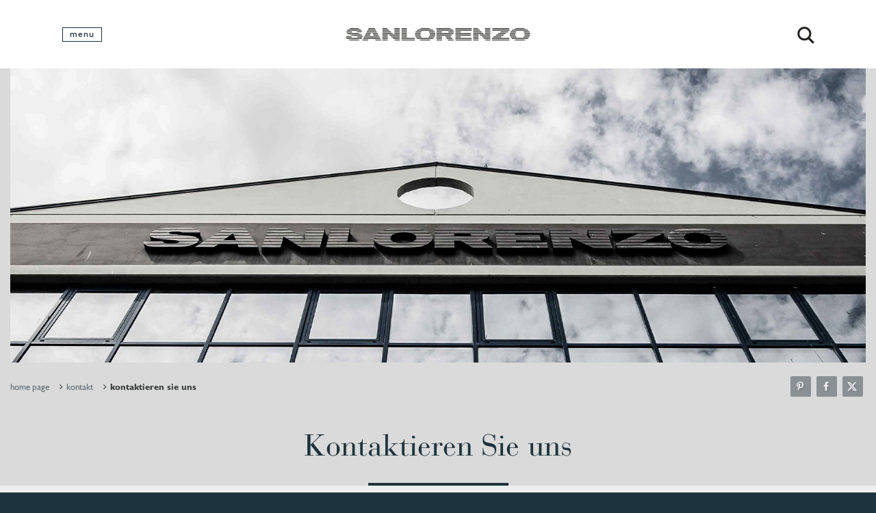

--- FILE ---
content_type: text/html
request_url: https://adria.sanlorenzoyacht.com/de/kontakt/kontaktieren-sie-uns.asp?req=40Alloy
body_size: 15430
content:
<!DOCTYPE html PUBLIC "-//W3C//DTD XHTML 1.0 Transitional//EN" "http://www.w3.org/TR/xhtml1/DTD/xhtml1-transitional.dtd">
<html xmlns="http://www.w3.org/1999/xhtml" lang="de" xml:lang="de">

<head>
	<noscript>
        <!-- Se il browser ha i javascript disabilitati non faccio continuare-->
        <META HTTP-EQUIV=Refresh CONTENT="0;URL=/noscript.asp">
    </noscript>
	
    
    <meta http-equiv="Content-Type" content="text/html; charset=iso-8859-1" />
    <title>Kontaktieren Sie uns - Kontakt - Sanlorenzo Spa</title>
    <link rel="alternate" href="https://adria.sanlorenzoyacht.com/uk/contatti/contact-us-1.asp" hreflang="en"/>
<link rel="alternate" href="https://adria.sanlorenzoyacht.com/de/kontakt/kontaktieren-sie-uns.asp" hreflang="de"/>


<!-- inzio include keywords -->
<link rel="shortcut icon" href="https://adria.sanlorenzoyacht.com/favicon.ico" type="image/x-icon" />

<meta name="description" content="Non esitate a contattarci per ricevere informazioni sui nostri yacht, superyacht o sui servizi che offriamo." />
<meta name="keywords" content="Kontaktieren Sie uns,Kontakt" />
<meta name="abstract" content="Sanlorenzo Spa" /> 
<meta name="robots" content="All" /> 
<meta name="author" content="THETIS Srl Grafica - Multimedia" />
<meta name="distribution" content="Global" />
<meta name="copyright" content="Sanlorenzo Spa" />
<meta name="rating" content="general" />
<meta name="resource-type" content="document" />


	<meta name="robots" content="index,follow">


<meta http-equiv="X-UA-Compatible" content="IE=edge">

<!--<meta name="viewport" id="viewport" content="width=device-width, initial-scale=1, user-scalable = yes, target-densityDpi=high-dpi"> -->
<meta name="viewport" content="width=device-width, initial-scale=1.0">

<meta property="og:url" content="https://adria.sanlorenzoyacht.com/de/kontakt/kontaktieren-sie-uns.asp?req=40Alloy" />
<meta property="og:image" content="https://adria.sanlorenzoyacht.com/sanlorenzo.jpg" />
<meta property="og:title" content="Kontaktieren Sie uns - Kontakt - Sanlorenzo Spa">
<meta property="og:description" content="Non esitate a contattarci per ricevere informazioni sui nostri yacht, superyacht o sui servizi che offriamo.">
<meta property="og:site_name" content="Sanlorenzo Spa">
<meta property="og:type" content="website" />

<meta name="twitter:title" content="Kontaktieren Sie uns - Kontakt - Sanlorenzo Spa">
<meta name="twitter:description" content="Non esitate a contattarci per ricevere informazioni sui nostri yacht, superyacht o sui servizi che offriamo.">

<meta name="facebook-domain-verification" content="k27yjsera8sahs6y49ekl3jis3dtnk" />


	
    <link href="https://adria.sanlorenzoyacht.com/de/kontakt/kontaktieren-sie-uns.asp" rel="canonical" />
    


<!-- fine include keywords -->
    <!-- JQuery UI -->
    <link rel="stylesheet" href="https://cdnjs.cloudflare.com/ajax/libs/jqueryui/1.12.0/jquery-ui.min.css" integrity="sha512-LDB28UFxGU7qq5q67S1iJbTIU33WtOJ61AVuiOnM6aTNlOLvP+sZORIHqbS9G+H40R3Pn2wERaAeJrXg+/nu6g==" crossorigin="anonymous" referrerpolicy="no-referrer" />

<!-- BOOTSTRAP -->
<link rel="stylesheet" href="https://cdnjs.cloudflare.com/ajax/libs/twitter-bootstrap/4.0.0-alpha.5/css/bootstrap.min.css" integrity="sha512-0qva1kjNmhFwWRoVmuj+0vV8NFK9ZZ87k6Q+MbL5Fz6/9ZzsgZRgRhfhyNkIFhlrINS1+zID9q1AMtLkkiabVQ==" crossorigin="anonymous" referrerpolicy="no-referrer" />
<!-- FINE BOOTSTRAP -->

<link rel="stylesheet" href="https://cdnjs.cloudflare.com/ajax/libs/bootstrap-select/1.12.2/css/bootstrap-select.min.css" integrity="sha512-v7HzdhzeVvisEo9/BncaPgT3opMN+fHSdjqdRMs38j5ziTVu8ngOOuJq+jPr+E2PIclYgsbiGMDt0SaO6JsMRQ==" crossorigin="anonymous" referrerpolicy="no-referrer" />

<!-- print style -->
<link media="print" href="https://adria.sanlorenzoyacht.com/style/printstyle.css" rel="stylesheet" type="text/css" />
<!-- default style -->


	<link media="screen" href="https://adria.sanlorenzoyacht.com/style/import-fonts-site.css" rel="stylesheet" type="text/css" />


<link media="screen" href="https://adria.sanlorenzoyacht.com/style/style.css" rel="stylesheet" type="text/css" />


	<!-- redefine font style -->
	<style type="text/css">
		#panelContent{font-size:1.4rem;}
		#panelContentExt{font-size:1.4rem;}
		#panelContainerHead{font-size:1.4rem;}

		
	</style>


<!-- fancybox -->
<link rel="stylesheet" href="https://adria.sanlorenzoyacht.com/thumb/fancybox/jquery.fancybox-1.3.4-min.css" type="text/css" media="screen"/>
<!--[if lt IE 9]>
<link rel="stylesheet" href="/thumb/fancybox/jquery.fancybox-1.3.4 ltie9.css" type="text/css" media="screen">
<![endif]-->

<!-- validatorform -->
<!--<link rel="stylesheet" href="/thumb/validateform/css/cmxformTemplate.css" type="text/css" media="screen"/>
<link rel="stylesheet" href="/thumb/validateform/css/cmxform.css" type="text/css" media="screen"/>-->



<!-- mobileMenu -->
<link rel="stylesheet" href="https://adria.sanlorenzoyacht.com/jscripts/mobileMenu/slicknav.css" type="text/css" media="screen"/><!-- inizio include javascript -->

<!-- jquery -->
<script src="https://cdnjs.cloudflare.com/ajax/libs/jquery/1.11.3/jquery.min.js" integrity="sha512-ju6u+4bPX50JQmgU97YOGAXmRMrD9as4LE05PdC3qycsGQmjGlfm041azyB1VfCXpkpt1i9gqXCT6XuxhBJtKg==" crossorigin="anonymous" referrerpolicy="no-referrer" type="980b353b73427fa853516885-text/javascript"></script>

	<script src="https://cdnjs.cloudflare.com/ajax/libs/jqueryui/1.12.0/jquery-ui.min.js" integrity="sha512-zGO3p/zHGECEORxiayBZFvTdX1h6TZXA8MiqEmslNOFsp62E6r4GqnUGSpQU/NH9BFvZVo4cLXRcZEeaJas4bQ==" crossorigin="anonymous" referrerpolicy="no-referrer" type="980b353b73427fa853516885-text/javascript"></script>

<script src="https://cdnjs.cloudflare.com/ajax/libs/jquery-migrate/1.4.1/jquery-migrate.min.js" integrity="sha512-t0ovA8ZOiDuaNN5DaQQpMn37SqIwp6avyoFQoW49hOmEYSRf8mTCY2jZkEVizDT+IZ9x+VHTZPpcaMA5t2d2zQ==" crossorigin="anonymous" referrerpolicy="no-referrer" type="980b353b73427fa853516885-text/javascript"></script>
<script src="https://cdnjs.cloudflare.com/ajax/libs/tether/1.4.6/js/tether.min.js" integrity="sha512-UfAUe9zYFYQS+9NxPPwMrgXDZmv4USSomKe83hHcUMr6RGQVwsMieTgnnx5OvC8pv6bUeavOE7x0yRMARphZew==" crossorigin="anonymous" referrerpolicy="no-referrer" type="980b353b73427fa853516885-text/javascript"></script>
<script src="https://cdnjs.cloudflare.com/ajax/libs/twitter-bootstrap/4.0.0-alpha.5/js/bootstrap.min.js" integrity="sha512-AKqjMvj9WYcM8rpwsyA8izqEFGXmlr+RkggCmA0Gr1UkBjQWZKC+NpVcQ6YYPglNSpLko1b4lrNaBF8sAwd1ZA==" crossorigin="anonymous" referrerpolicy="no-referrer" type="980b353b73427fa853516885-text/javascript"></script>	

<!-- Fancybox Lightbox -->
<link rel="stylesheet" href="https://cdnjs.cloudflare.com/ajax/libs/fancybox/3.2.1/jquery.fancybox.min.css" integrity="sha512-XGzueDyvtZ3lWyfcXM5ukFPMUlcDMlfeDDkPAjhyRWzPiTYI4xaHPbKJ3xmDqgWeHzmodpPllo8l6eLPbhHlIw==" crossorigin="anonymous" referrerpolicy="no-referrer" />
<script src="https://cdnjs.cloudflare.com/ajax/libs/fancybox/3.2.1/jquery.fancybox.min.js" integrity="sha512-9s/WNXa83EmNcBiPEO2dFWJt1MmBzz+xCR0ca96zetZt9zIrVj8gn2xdD0edR3tab1rc/Ly34hnEZ7nT+tWLOw==" crossorigin="anonymous" referrerpolicy="no-referrer" type="980b353b73427fa853516885-text/javascript"></script>

<!-- ##### Collapsable Panel Login #####   -->
<script src="/jscripts/SpryAssets/SpryCollapsiblePanel.js" type="980b353b73427fa853516885-text/javascript"></script>
<link href="/jscripts/SpryAssets/SpryCollapsiblePanelsShare.css" rel="stylesheet" type="text/css" />

<!-- ##### DatePicker #####   -->
<link href="/bootstrap/datepicker/css/datepicker.css" rel="stylesheet">
<script src="/bootstrap/datepicker/js/bootstrap-datepicker.js" type="980b353b73427fa853516885-text/javascript"></script>

<!-- ##### Block Grid  #####   -->
<link media="screen" href="/bootstrap/block-grid/bootstrap3-block-grid.css" rel="stylesheet" type="text/css" />


    <!-- ##### Form validation #####   -->
    <script src="https://cdnjs.cloudflare.com/ajax/libs/jquery-validate/1.11.0/jquery.validate.min.js" integrity="sha512-ZTkR+FB0THyzkDKZzOpviZvo333TuPzT/T7hhG4Mj1jZoXN7r3IOAbLVqUfausZ5nrYoSiGE+Ht/Yl88O7BzOw==" crossorigin="anonymous" referrerpolicy="no-referrer" type="980b353b73427fa853516885-text/javascript"></script>
    
        <script src="https://cdnjs.cloudflare.com/ajax/libs/jquery-validate/1.11.0/localization/messages_de.min.js" integrity="sha512-7rdu71m7/dPK5j0ngKQy3WIPCmP+0HynDefr24qjXmbeYO4GNAYyjwUgNpstYzoghEzEqVbl0Y0wf2lKFmOKlw==" crossorigin="anonymous" referrerpolicy="no-referrer" type="980b353b73427fa853516885-text/javascript"></script>
    


<script type="980b353b73427fa853516885-text/javascript">
	// Clear FakePath
    function clearFakePath(sPath) {
         sPath = sPath.replace(/^.*\\/, '');
		 return sPath;
    }
	
	<!-- ##### TOOLTIP #####   -->
	$(function () {
		$('[data-toggle="tooltip"]').tooltip({
			animated: 'fade'
			//trigger: 'click'
		});
	})
	
	// ##### Customized Tooltip #####
	$(function () {
  
		  if (typeof $.fn.tooltip.Constructor === 'undefined') {
			throw new Error('Bootstrap Tooltip must be included first!');
		  }
		  
		  var Tooltip = $.fn.tooltip.Constructor;
		  
		  // add customClass option to Bootstrap Tooltip
		  $.extend( Tooltip.Default, {
			  customClass: ''
		  });
		  
		  var _show = Tooltip.prototype.show;
		  
		  Tooltip.prototype.show = function () {
			
			// invoke parent method
			_show.apply(this,Array.prototype.slice.apply(arguments));
			
			if ( this.config.customClass ) {
			  var tip = this.getTipElement();
			  $(tip).addClass(this.config.customClass);
			}
			
		  };
		  
	})

	$(document).ready(function(){
	  $('.white-tooltip').tooltip();
	});

	// ##### POPOVER #####   -->
	$(function(){
		
		$("[data-toggle=popover]").popover({
   			trigger: 'hover',
			html : true,
			content: function() {
				var content = $(this).attr("data-popover-content");
				return $(content).children(".popover-body").html();
			},
			title: function() {
				var title = $(this).attr("data-popover-content");
				return $(title).children(".popover-heading").html();
			}
		});
		
	});
	
	// ##### Back to top ####
	$(document).ready(function(){
		$('#back-to-top').click(function () {
			$('body,html').animate({
				scrollTop: 0
			}, 1200);
			return false;
		});

	});

	$(document).on('click', 'a[href^="#box"]', function (event) {
		event.preventDefault();
	
		$('html, body').animate({
		  scrollTop: $($.attr(this, 'href')).offset().top - 70
		 }, 800);
	});
</script>
 
<!-- js function library -->
<script type="980b353b73427fa853516885-text/javascript" src="/jscripts/functions-min.js?135"></script>	


	<!-- ##### PARALLAX #####   -->
    <script src="https://cdnjs.cloudflare.com/ajax/libs/stellar.js/0.6.2/jquery.stellar.min.js" integrity="sha512-PNXCBnFH9wShbV+mYnrfo0Gf3iSREgBWmYAoMIfc+Z83vVq3Nu4yxBk6j+BZ40ZIhtW3WlTQdBvW3AYLAnlgpA==" crossorigin="anonymous" referrerpolicy="no-referrer" type="980b353b73427fa853516885-text/javascript"></script>
    <!-- ##### WOW TRANSITION #####   -->
	<link rel="stylesheet" href="/jscripts/wow/css/animate.css">
	<script src="https://cdnjs.cloudflare.com/ajax/libs/wow/1.1.2/wow.min.js" integrity="sha512-Eak/29OTpb36LLo2r47IpVzPBLXnAMPAVypbSZiZ4Qkf8p/7S/XRG5xp7OKWPPYfJT6metI+IORkR5G8F900+g==" crossorigin="anonymous" referrerpolicy="no-referrer" type="980b353b73427fa853516885-text/javascript"></script>
    <!-- ##### ANIMATION TRANSITION PAGE #####   -->
    <link rel="stylesheet" href="https://cdnjs.cloudflare.com/ajax/libs/animsition/4.0.2/css/animsition.min.css" integrity="sha512-SagM1PHxt5mWDyWARVY6UOdhM5A8J+R1UqIWcGfiwOd+be7uHQagB+JQOmfVZF8jjJQqbyuWzw/KXfb4yqjBkQ==" crossorigin="anonymous" referrerpolicy="no-referrer" />
    <script src="https://cdnjs.cloudflare.com/ajax/libs/animsition/4.0.2/js/animsition.min.js" integrity="sha512-pYd2QwnzV9JgtoARJf1Ui1q5+p1WHpeAz/M0sUJNprhDviO4zRo12GLlk4/sKBRUCtMHEmjgqo5zcrn8pkdhmQ==" crossorigin="anonymous" referrerpolicy="no-referrer" type="980b353b73427fa853516885-text/javascript"></script>
    <link rel="stylesheet" href="/jscripts/animsition/css/loading.css">
    
	<script type="980b353b73427fa853516885-text/javascript">
		//PARALLAX
		$(function(){
			$.stellar({
				horizontalScrolling: false,
				verticalOffset: 40
			});
		});

		// WOW TRANSITION
		wow = new WOW(
		{
		  boxClass:     'wow',      // default
		  animateClass: 'animated', // default
		  offset:       0,          // default
		  mobile:       true,       // default
		  live:         true        // default
		}
		)
		wow.init();

		// ANIMATION TRANSITION PAGE
    	$(document).ready(function() {
    
          $("#spanwide").animsition({
            inClass: 'overlay-slide-in-bottom',
            outClass: 'overlay-slide-out-top',
            inDuration: 1500,
            outDuration: 800,
            linkElement: '.anim-link',
            // e.g. linkElement: 'a:not([target="_blank"]):not([href^="#"])'
            loading: true,
            loadingParentElement: 'body', //animsition wrapper element
            loadingClass: 'animsition-loading',
            loadingInner: '<img src="/img-head/logo-sanlorenzo.svg" height="20px" />', // e.g '<img src="loading.svg" />'
            timeout: true,
            timeoutCountdown: 5000,
            onLoadEvent: true,
            browser: [ 'animation-duration', '-webkit-animation-duration'],
            // "browser" option allows you to disable the "animsition" in case the css property in the array is not supported by your browser.
            // The default setting is to disable the "animsition" in a browser that does not support "animation-duration".
            overlay : true,
            overlayClass : 'animsition-overlay-slide',
            overlayParentElement : 'body',
            transition: function(url){ window.location.href = url; }
          });
		});
	</script>
    
    <!-- ##### FOOTER REVEAL #####   -->
    <script type="980b353b73427fa853516885-text/javascript" src="/jscripts/footer-reveal/js/footer-reveal.js"></script>


<!-- QUI L'INCLUDE Generato da back office -->

    	<!-- Google Tag Manager Dealer Adria UK e DE-->
        <script type="980b353b73427fa853516885-text/javascript">(function(w,d,s,l,i){w[l]=w[l]||[];w[l].push({'gtm.start':
		new Date().getTime(),event:'gtm.js'});var f=d.getElementsByTagName(s)[0],
		j=d.createElement(s),dl=l!='dataLayer'?'&l='+l:'';j.async=true;j.src=
		'https://www.googletagmanager.com/gtm.js?id='+i+dl;f.parentNode.insertBefore(j,f);
		})(window,document,'script','dataLayer','GTM-NKGFL46');</script>
		<!-- End Google Tag Manager -->
    

<!-- Global site tag (gtag.js) - Google Analytics -->
<script async src="https://www.googletagmanager.com/gtag/js?id=UA-63174971-9" type="980b353b73427fa853516885-text/javascript"></script>
<script type="980b353b73427fa853516885-text/javascript">
  window.dataLayer = window.dataLayer || [];
  function gtag(){dataLayer.push(arguments);}
  gtag('js', new Date());

  gtag('config', 'UA-63174971-9');
</script>

<!-- Facebook Pixel Code -->
<script type="980b353b73427fa853516885-text/javascript">
!function(f,b,e,v,n,t,s)
{if(f.fbq)return;n=f.fbq=function(){n.callMethod?
n.callMethod.apply(n,arguments):n.queue.push(arguments)};
if(!f._fbq)f._fbq=n;n.push=n;n.loaded=!0;n.version='2.0';
n.queue=[];t=b.createElement(e);t.async=!0;
t.src=v;s=b.getElementsByTagName(e)[0];
s.parentNode.insertBefore(t,s)}(window,document,'script',
'https://connect.facebook.net/en_US/fbevents.js');
 fbq('init', '269091754791022'); 
fbq('track', 'PageView');
</script>
<noscript>
 <img height="1" width="1" 
src="https://www.facebook.com/tr?id=269091754791022&ev=PageView
&noscript=1"/>
</noscript>
<!-- End Facebook Pixel Code -->
    <!-- Facebook Pixel Code -->
    <script type="980b353b73427fa853516885-text/javascript">
      !function(f,b,e,v,n,t,s)
      {if(f.fbq)return;n=f.fbq=function(){n.callMethod?
      n.callMethod.apply(n,arguments):n.queue.push(arguments)};
      if(!f._fbq)f._fbq=n;n.push=n;n.loaded=!0;n.version='2.0';
      n.queue=[];t=b.createElement(e);t.async=!0;
      t.src=v;s=b.getElementsByTagName(e)[0];
      s.parentNode.insertBefore(t,s)}(window, document,'script',
      'https://connect.facebook.net/en_US/fbevents.js');
      fbq('init', '183453252281556');
      fbq('track', 'PageView');
    </script>
    <noscript><img height="1" width="1" style="display:none"
      src="https://www.facebook.com/tr?id=183453252281556&ev=PageView&noscript=1"
    /></noscript>
    <!-- End Facebook Pixel Code -->


<!-- fine include javascript -->

	<script type="980b353b73427fa853516885-text/javascript">
    $().ready(function() {
        // validate the comment form when it is submitted
        
        $("#boxForm").validate({
        });
        
        // propose username by combining first- and lastname
        $("#username").focus(function() {
            var firstname = $("#firstname").val();
            var lastname = $("#lastname").val();
            if(firstname && lastname && !this.value) {
                this.value = firstname + "." + lastname;
            }
        });
        
        //code to hide topic selection, disable for demo
        var newsletter = $("#newsletter");
        // newsletter topics are optional, hide at first
        var inital = newsletter.is(":checked");
        var topics = $("#newsletter_topics")[inital ? "removeClass" : "addClass"]("gray");
        var topicInputs = topics.find("input").attr("disabled", !inital);
        // show when newsletter is checked
        newsletter.click(function() {
            topics[this.checked ? "removeClass" : "addClass"]("gray");
            topicInputs.attr("disabled", !this.checked);
        });
    });
    
    function checkForm(form){
        // check form input values
        document.boxForm.send.disabled = true;
        document.boxForm.send.value = "Please wait...";
        return true;
    }
     
    function resetForm(form) {
        document.boxForm.send.disabled = false;
        document.boxForm.send.value = "Senden form";
    }
    </script>
</head>

<body class="contactFormPers sez1312 bg-init">

    <div id="spanwide">
        <div id="container">
            <!-- BEGIN: head -->

    	<!-- Google Tag Manager Dealer Adria UK e DE-->
        <noscript><iframe src="https://www.googletagmanager.com/ns.html?id=GTM-NKGFL46"
        height="0" width="0" style="display:none;visibility:hidden"></iframe></noscript>
        <!-- End Google Tag Manager (noscript) -->
    
 
<div id="header" class="container-fluid">
        
    <div id="fixed" class="fixed transition100" style="position: absolute;">
        <div class="testata">
            <div class="menu-panelTop wrapper">
            
                <div id="main-nav">
                    <a class="button btn-open mx-xs-1" href="#">
                        <div class="btnMenu btn hidden-xs-down">Menu</div>
                        <div class="btnClose btn hidden-xs-down">Schließen</div> 
                        <div class="icon hidden-sm-up"></div>
                    </a>
                </div> 
                
                <div class="wrap-logo"> 
                    
                        <a href="https://adria.sanlorenzoyacht.com/de/index.asp" class="logo anim-link" title="Home page">
                            <img src="https://adria.sanlorenzoyacht.com/img-head/logo-sanlorenzo.svg" alt="Sanlorenzo Yachts" >
                        </a>
                           
                </div>
                
                
            
                <div class="src-nav">
                    <!-- Search Button -->
                    
                    <a href="#" class="SearchTrigger src-button mx-xs-1" title="Suche">
                        <div class="icon"></div>
                    </a>
                    
                    <!-- END: Search Button -->
                    <!--include file="inc-switch-lang.asp"--> 
                </div> 
        
            </div> <!-- fine wrapper -->
            
            <div class="menu-panel">
                <div class="wrapper">
                    <!-- START: nav menu' -->
<div class="dealerMenu pl-0" >
    <div class="dealerMenuContent">
        
        <ul class="ulMenuPrinc pl-0">
        
			
                <li class="main">
                    <a href="https://adria.sanlorenzoyacht.com/de/index.asp" title="Home page">Sanlorenzo Adria</a>
                </li>
              
                            <li> 
                                <a href="https://adria.sanlorenzoyacht.com/de/adria-news/adria-news.asp" title="Adria News">Adria News</a>
                            </li>
                          
                            <li> 
                                <a href="https://adria.sanlorenzoyacht.com/de/sanlorenzo-adria/brand-representatives.asp" title="Brand Representatives">Brand Representatives</a>
                            </li>
                        
                                <li class="sub-menu"> 
                                
                                    
                                        <a title="Bestand">Bestand</a>
                                    
    
                                    <ul class="sub-level" >
                            
                                    
                            <li><a href="https://adria.sanlorenzoyacht.com/de/trade-in/trade-in.asp" title="Trade in" class="anim-link" >Trade in</a></li>
                            
                            
                                    
                            <li><a href="https://adria.sanlorenzoyacht.com/de/ready-to-go/ready-to-go.asp" title="Ready to go" class="anim-link" >Ready to go</a></li>
                            
                            
                                   </ul>
                                </li>
                              
                            <li> 
                                <a href="https://adria.sanlorenzoyacht.com/de/unser-team/unser-team.asp" title="Unser Team">Unser Team</a>
                            </li>
                        
                        <li class="sub-menu">
                            
                                <a class="" >Sprache</a>
                                <ul class="sub-level" role="menu">
                                    <li><a href='https://adria.sanlorenzoyacht.com/uk/contatti/contact-us-1.asp' title='English' class='language'>English</a></li><li><a href='#' title='Deutsch' class='language langOn'>Deutsch</a></li>
                                </ul>
                            
                        </li>
                    
        </ul>
        
	</div>
</div>

	<ul class="ulMenuPrinc  menuPrincDealer ">
    
        
        	<li class="main"><a href="#" title="Corporate Site" class="linkcuf" data-toggle="modal" data-target="#modal_redirect" >Corporate Site</a></strong></li>
        
			
		<li class=""><a href="https://adria.sanlorenzoyacht.com/de/philosophie/philosophie.asp"  title="Philosophie" class="&nbsp;anim-link" >Philosophie</a></li> 	
		
			
		<li class=""><a href="https://adria.sanlorenzoyacht.com/de/werft/werft.asp"  title="Werft" class="&nbsp;anim-link" >Werft</a></li> 	
		
			
		<li class=""><a href="https://adria.sanlorenzoyacht.com/de/news/news.asp"  title="News" class="&nbsp;anim-link" >News</a></li> 	
		
			
		<li class="sub-menu"><a   title="Reichweite" class="&nbsp;" >Reichweite</a>
			   <ul class="sub-level" >
			   
					<li ><a href="https://adria.sanlorenzoyacht.com/de/superyacht/superyacht.asp" title="Superyacht" class="anim-link" >Superyacht</a></li>
				
					<li ><a href="https://adria.sanlorenzoyacht.com/de/jacht/jacht.asp" title="Jacht" class="anim-link" >Jacht</a></li>
				
			</ul>
		</li> 	
		
			
		<li class=""><a href="https://adria.sanlorenzoyacht.com/de/gebrauchtboote/gebrauchtboote.asp"  title="Gebrauchtboote" class="&nbsp;anim-link" >Gebrauchtboote</a></li> 	
		
			
		<li class=""><a href="https://adria.sanlorenzoyacht.com/de/sanlorenzo-charter-fleet/sanlorenzo-charter-fleet.asp"  title="Sanlorenzo Charter Fleet" class="&nbsp;anim-link" >Sanlorenzo Charter Fleet</a></li> 	
		
			
		<li class="sub-menu"><a   title="Sanlorenzo Timeless" class="&nbsp;" >Sanlorenzo Timeless</a>
			   <ul class="sub-level" >
			   
					<li ><a href="https://adria.sanlorenzoyacht.com/de/service/refit.asp" title="Refit" class="anim-link" >Refit</a></li>
				
					<li ><a href="https://adria.sanlorenzoyacht.com/de/service/ersatzteile.asp" title="Ersatzteile" class="anim-link" >Ersatzteile</a></li>
				
					<li ><a href="https://adria.sanlorenzoyacht.com/de/service/service-netzwerk.asp" title="Service Netzwerk" class="anim-link" >Service Netzwerk</a></li>
				
			</ul>
		</li> 	
		
			
		<li class=""><a href="https://adria.sanlorenzoyacht.com/de/brand/brand.asp"  title="Brand Representatives" class="&nbsp;anim-link" >Brand Representatives</a></li> 	
		
			
		<li class=""><a href="https://adria.sanlorenzoyacht.com/de/arbeite-mit-uns/arbeite-mit-uns.asp"  title="Arbeite mit uns" class="&nbsp;anim-link" >Arbeite mit uns</a></li> 	
		
			
		<li class=" sel"><a href="https://adria.sanlorenzoyacht.com/de/kontakt/kontakt.asp"  title="Kontakt" class="&nbsp;anim-link" >Kontakt</a></li> 	
		 
        
        <!--language choose-->
        <!-- BEGIN: top menu' -->

<!-- END: top menu' -->

        
<li class="linkMenu" >
    <a href="https://www.youtube.com/playlist?list=PLBzz-H531nRy3CufF7VAwjVWPof0AYJVb" target="_blank" title="Sanlorenzo Arts">Sanlorenzo Arts</a>
</li>

<li class="linkMenu" >
    <a href="https://sanlorenzofondazione.org/" target="_blank" title="Fondazione Sanlorenzo">Fondazione Sanlorenzo</a>
</li>
	</ul>


	
<!-- END: nav menu' -->				
                </div>
                
                
                    <video autoplay loop muted playsinline poster="/photos/video.jpg" id="bgvid" class="hidden-sm-down">
                        <source src="/photos/menu-video.mp4" type="video/mp4" />
                        <source src="/photos/menu-video.webm" type="video/webm" />
                    </video>
                
                
                <div id="bgvidback" class="hidden-md-up"></div>
                
            </div> <!-- fine menu panel -->
            
        </div> <!-- fine testata -->
    </div> 
    
</div>



<script type="980b353b73427fa853516885-text/javascript">
	$(document).ready(function() {
		//al click sul trigger
		$(".SearchTrigger").click(
			function(){
				//faccio apparire il box precedentemente nascosto				
				$("#psearch").fadeIn("slow");
				document.forms['ricerca'].elements['campoRicerca'].focus();
				document.getElementById('campoRicerca').value='';
		});//trigger logo
		
		$(".close").click(
			function(){
				//faccio apparire il box precedentemente nascosto
				$("#psearch").fadeOut();
		});//trigger logo
	});
</script>

<script type="980b353b73427fa853516885-text/javascript">
	$(document).ready(function() {
		function resizable (el, factor) {
		  var int = Number(factor) || 20;
		  function resize() {el.style.width = ((el.value.length+1) * int) + 'px'}
		  var e = 'keyup,keypress,focus,blur,change'.split(',');
		  for (var i in e) el.addEventListener(e[i],resize,false);
		  resize();
		}
		resizable(document.getElementById('campoRicerca'),22.25);
	});
</script>
	
<div id="psearch">

	<div class="close icon-close"></div>

	<div class="container-fluid d-flex h-100">
    	<div class="col-lg-6 offset-lg-3 col-md-8 offset-md-2 col-sm-10 offset-sm-1 col-xs-12 p-2 text-sm-center h-100 d-table">
			<div class="flex h-100">
            
                <form name="ricerca" method="get" action="https://adria.sanlorenzoyacht.com/de/results-list.asp">
                    <div class="ricerca pb-3">
                        <div class="cursor">
                            <input type="text" name="campoRicerca" id="campoRicerca" size="30" class="testo" placeholder=" Suche in der Website " value="Suche" onFocus="if (!window.__cfRLUnblockHandlers) return false; trimText(this, 'Suche')" data-cf-modified-980b353b73427fa853516885-="">
                            <i></i>
                        </div>
                    </div>
                    
                    
                     
                     <div class="py-3">
                    <button class="btn rollBtn" type="submit" title="Suche" onClick="if (!window.__cfRLUnblockHandlers) return false; trimText(document.ricerca.campoRicerca, 'Suche')" data-cf-modified-980b353b73427fa853516885-="">
                        <span rel="Suche">Suche</span>
                    </button>
                    </div>
            
                    <input type="hidden" name="action" value="reset" />
                    <input type="hidden" name="prov" value="search" />
                </form>
                
			</div>
		</div>
    </div> 
      
</div>

    
<!--<div id="padvancedSearch"  >
    <a href="#" class="textcufon" >Erweiterte Suche</a>
</div>-->


<!-- END: head -->
            <!--include file="../inc-imagehead.asp"-->

            <div id="cont" class="container-fluid">

                <div id="panelBoxHead" class="container-fluid">
                    <div class="container">
                        <div id="panelContainerHead" class="col-sm-12">
                            <div id="panelHeader" class="row">
	
        <div id="panelImageProduct" class="col-lg-12 col-md-12 col-sm-12 col-xs-12">
            
                <img width="100%" src="/photos/background-contact.jpg" class="img-fluid"/>
            
        </div>
    
    
	<div id="panelBreadCrumbs" class="col-lg-12 col-md-12 col-sm-12 col-xs-12 py-2">
		<div class="panelBreadCrumbs col-lg-8 col-md-8 col-sm-12 col-xs-12 hidden-sm-down px-0">
			
<div class="breadcrumbs"  >
	<ul>
    	<li  ><a href="https://adria.sanlorenzoyacht.com/de/index.asp" title="Home page"  class="linkcuf liv1" >Home page</a></li>
        
            		<li><a href="https://adria.sanlorenzoyacht.com/de/kontakt/kontakt.asp" title="Kontakt" class="linkcuf liv4">Kontakt</a></li>
                    
        <li class=" liv7"><strong>Kontaktieren Sie uns</strong></li>
	</ul>
</div>
<span xmlns:v='http://rdf.data-vocabulary.org/#'><span typeof='v:Breadcrumb'><a alt='Home page' href='https://adria.sanlorenzoyacht.com/de/index.asp' property='v:title' rel='v:url'></a></span><span typeof='v:Breadcrumb'><a alt='Kontakt' href='https://adria.sanlorenzoyacht.com/de/kontakt/kontakt.asp' property='v:title' rel='v:url'></a></span></span>
    	</div>
        <div class="col-lg-4 col-md-4 col-sm-12 col-xs-12 text-md-right px-0">
            <div id="social-share">     
	<script language="javascript" type="980b353b73427fa853516885-text/javascript">
            UrlPublicSP = "https://adria.sanlorenzoyacht.com/jscripts/EGSharePage/imgSC/";
    </script>
    <script language="javascript" src="/jscripts/EGSharePage/EGSharePage-share.js" type="980b353b73427fa853516885-text/javascript"></script>
</div>
        </div>
    </div>
    
    
        <div class="col-lg-12 col-md-12 col-sm-12 col-xs-12 p-3">
            <h1>Kontaktieren Sie uns</h1>
        </div>    
	
    
    <div id="panelLinkPrint" class=" col-lg-12 col-md-12 col-sm-12 col-xs-12">
		<!-- INIZIO BOX INVIA LINK - STAMPA PAGINA -->
<div class="sendPrintBox" >

     <h4><a data-toggle="modal" data-target="#myShareModal"><div>SHARE</div> <span class="fa fa-star"></span></a></h4>

    
</div>

    <!-- Modal Social Share-->
    
    <div class="modal fade" id="myShareModal" tabindex="-1" role="dialog" aria-labelledby="gridSystemModalLabel">
      <div class="modal-dialog" role="document">
        <div class="modal-content">
          <div class="modal-body">
				<button type="button" class="close" data-dismiss="modal" aria-label="Close"><span aria-hidden="true">&times;</span></button>
          		<h4 class="modal-title titleLabel" id="gridSystemModalLabel">Share our site:</h4>
                <div class="socialShareDiv">
                    <div id="social-share">     
	<script language="javascript" type="980b353b73427fa853516885-text/javascript">
            UrlPublicSP = "https://adria.sanlorenzoyacht.com/jscripts/EGSharePage/imgSC/";
    </script>
    <script language="javascript" src="/jscripts/EGSharePage/EGSharePage-share.js" type="980b353b73427fa853516885-text/javascript"></script>
</div>
                </div>
          </div>
        </div><!-- /.modal-content -->
      </div><!-- /.modal-dialog -->
    </div><!-- /.modal -->
        
<!-- FINE BOX INVIA LINK - STAMPA PAGINA -->
    </div>
    
	
    
</div> 
                            
                            <div class="container">
                                <div class="col-lg-10 col-md-10 col-sm-12 col-xs-12 text clearfix">
                                    
                                </div>
                            
                                <div class="buttDet col-sm-10 text-sm-center pb-2 clearfix">
                                    <a class="mb-3 mx-1 btn rollBtn" href="#boxForm" title="Schreiben Sie uns">
                                    <span rel="Schreiben Sie uns">Schreiben Sie uns</span>
                                    </a>
                                </div>
                        	</div>
                            
                        </div>
                    </div>
                </div>

                <div id="panelBox" class="container-fluid">
                
                    <div id="box1" class="background container-fluid">       
                        <div class="container p-0 mb-3">
                             

    <div class="col-lg-10 offset-lg-1 col-md-12 col-sm-12 col-xs-12 px-3 pb-3 mb-3">
    
        <form action="https://adria.sanlorenzoyacht.com/de/controller.asp?action=form-modulo-contatto" method="post" class="style-form container-fluid" id="boxForm" name="commentForm" onsubmit="if (!window.__cfRLUnblockHandlers) return false; checkForm(this);" data-cf-modified-980b353b73427fa853516885-="">
        
        	<div class="col-lg-12 col-md-12 col-sm-12 col-xs-12 pt-3 mt-3">
                <h1>Bitte um Kontaktaufnahme</h1>
            </div>
            
            <div class="col-lg-12 col-md-12 col-sm-12 col-xs-12 text mx-auto clearfix pb-3 mb-3">Zögern Sie nicht uns zu kontaktieren, wenn Sie mehr über unsere Yachten, Superyachten oder über die von uns angebotenen Dienstleistungen erfahren möchten.</div>
        		
            <div class="form-group row mt-3">
                <div class="col-lg-4 col-md-4 col-sm-4 col-xs-12 pr-3">
                    <div class="labelContactForm">
                        <label class="label" for="Riferimento">
                        Name 
                        <div class="requestedField"></div> 
                        </label>

                        <label class="input">
                        <input id="Riferimento" name="Riferimento" class="required" value="" size="25" onfocus="if (!window.__cfRLUnblockHandlers) return false; resetForm();" data-cf-modified-980b353b73427fa853516885-="" />
                        </label>
                    </div>
                </div>
                
                <div class="col-lg-4 col-md-4 col-sm-4 col-xs-12 pr-3">
                	<div class="labelContactForm">
                        <label class="label" for="cognome">
                        Nachname 
                        <div class="requestedField"></div> 
                        </label>

                        <label class="input">
                        <input id="Azienda" name="Azienda" class="required" value="" size="25" onfocus="if (!window.__cfRLUnblockHandlers) return false; resetForm();" data-cf-modified-980b353b73427fa853516885-="" />
                        </label>
                    </div>
                </div>
                
                <div class="col-lg-4 col-md-4 col-sm-4 col-xs-12">
                	<div class="labelContactForm">
                        <label class="label" for="Nazione">
                        Nation 
                        <div class="requestedField"></div> 
                        </label>

                        <label class="input">
                            <input class="required" id="Nazione" name="Nazione" value="" size="25" onfocus="if (!window.__cfRLUnblockHandlers) return false; resetForm();" data-cf-modified-980b353b73427fa853516885-="" />
                        </label>
                    </div>
                </div>
            </div>
            
            <div class="form-group row mt-3">
                <div class="col-lg-4 col-md-4 col-sm-4 col-xs-12 pr-3">
                    <div class="labelContactForm">
                        <label class="label" for="E_mail">
                        Email 
                        <div class="requestedField"></div> 
                        </label>

                        <label class="input">
                        <input class="required" id="E_mail" name="E_mail" value="" size="25" onfocus="if (!window.__cfRLUnblockHandlers) return false; resetForm();" data-cf-modified-980b353b73427fa853516885-="" />
                        </label>
                    </div>
                </div>
                
                <div class="col-lg-4 col-md-4 col-sm-4 col-xs-12 pr-3">
                    <div class="labelContactForm">
                        <label class="label" for="Telefono">
						Telefonnummer 
                        <div class="requestedField"></div> 
                        </label>

                        <label class="input">
                        <input class="required" id="Telefono" name="Telefono" value="" size="20" onfocus="if (!window.__cfRLUnblockHandlers) return false; resetForm();" data-cf-modified-980b353b73427fa853516885-="" />
                        </label>
                    </div>
                </div>
                
                <div class="col-lg-4 col-md-4 col-sm-4 col-xs-12">
                	<label class="label" for="Telefono">
						Bootseigner 
                    	<div class="requestedField"></div> 
                    </label>
                    
                        
                    <label class="radio col-lg-6 col-md-6 col-sm-6">
                        Ja <input type="radio" name="Fax" class="required" value="si" onfocus="if (!window.__cfRLUnblockHandlers) return false; resetForm();" data-cf-modified-980b353b73427fa853516885-="" />
                        <i></i> 
                    </label>
                    <label class="radio col-lg-6 col-md-6 col-sm-6">
                        Nein <input type="radio" name="Fax" class="required" value="no" onfocus="if (!window.__cfRLUnblockHandlers) return false; resetForm();" data-cf-modified-980b353b73427fa853516885-="" />
                        <i></i> 
                    </label>
                </div>
            </div>
                
            <!--<div class="form-group row borderBaseline">
                <div class="labelContactFormcol-lg-6 col-md-6 col-sm-6 col-xs-12">
                    <label class="label icon" for="Azienda">
                    
                    </label>
                </div>
                <div class="fieldContactFormcol-lg-6 col-md-6 col-sm-6 col-xs-12">
                    <label class="input">
                        <input type="text"  name="Azienda" value="" size="25" onfocus="resetForm();"/>
                    </label>
                </div>
            </div>
                
            <div class="form-group row borderBaseline">
                <div class="labelContactFormcol-lg-6 col-md-6 col-sm-6 col-xs-12">
                    <label class="label icon" for="Indirizzo">
                     
                    <div class="requestedField"></div> 
                    </label>
                </div>
                <div class="fieldContactFormcol-lg-6 col-md-6 col-sm-6 col-xs-12">
                    <label class="input">
                    <input class="required" id="Indirizzo" name="Indirizzo" value="" size="25" onfocus="resetForm();"/>
                    </label>
                </div>
            </div>
                
            <div class="itemContactForm row borderBaseline">
                <div class="labelContactFormcol-lg-6 col-md-6 col-sm-6 col-xs-12">
                    <label class="label icon" for="Citta">
                     
                    <div class="requestedField"></div> 
                    </label>
                </div>
                <div class="fieldContactForm col-lg-6 col-md-6 col-sm-6 col-xs-12">
                    <label class="input">
                    <input class="required" type="text" name="Citta" id="Citta" value=""  size="25"  onfocus="resetForm();" />
                    </label>
                </div>
            </div>-->
                
             
                
                <!--<div class="form-group row borderBaseline">
        			<div class="labelContactForm col-lg-6 col-md-6 col-sm-6 col-xs-12">
                        <label class="label icon" for="CAP">
                         
                        <div class="requestedField"></div> 
                        </label>
                    </div>
                    <div class="fieldContactForm col-lg-6 col-md-6 col-sm-6 col-xs-12">
                    	<label class="input">
                        <input class="required" name="CAP" type="text"  id="CAP" value="" maxlength="5" onfocus="resetForm();" />
                        </label>
                    </div>
                </div>
                
                <div class="form-group row borderBaseline">
        			<div class="labelContactForm col-lg-6 col-md-6 col-sm-6 col-xs-12">
                    	<label class="label icon" for="Fax">
						
                        </label>
                    </div>
                    <div class="fieldContactForm col-lg-6 col-md-6 col-sm-6 col-xs-12">
                    	<label class="input">
                        <input id="Fax" name="Fax" value="" size="20"  onfocus="resetForm();"/>
                        </label>
                    </div>
                </div>-->
                
                 
                    <div class="form-group row mt-3">
                        <div class="labelContactForm col-lg-12 col-md-12 col-sm-12 col-xs-12">
                            <label class="label" for="40Alloy">
                            Interessiert an
                            </label>

                            <label class="label">
                            <b>40Alloy</b>
                            <input type="hidden" name="titolo" value="40Alloy" size="25" />
                            </label>
                        </div>
                    </div>
                 
                
                <div class="form-group row mt-3">
        			<div class="labelContactForm col-lg-12 col-md-12 col-sm-12 col-xs-12">
                    	<label class="label" for="Commento">
						Anfordern 
                        <div class="requestedField"></div> 
                        </label>

                    	<label class="textarea textarea-resizable ">
                        <textarea class="required" rows="10" cols="10" maxlength="500" name="Commento" id="Commento" onfocus="if (!window.__cfRLUnblockHandlers) return false; resetForm();" data-cf-modified-980b353b73427fa853516885-=""></textarea>
                        <i></i>
                        </label>
                    </div>
                </div>
                
                <div class="form-group row mt-3">
					<div class="labelContactForm col-lg-6 col-md-6 col-sm-6 col-xs-12">
                    	<label class="label" for="riNumCas">
						Sicherheitscod 
                        <div class="requestedField"></div> 
                        </label>
                    </div>
                    <div class="fieldItemForm col-lg-6 col-md-6 col-sm-6 col-xs-12">
                    	<label class="input">
                        <input type="hidden" name="numCas" id="numCas" value="805031" />
                        <input type="text" name="riNumCas" id="riNumCas" equalTo="#numCas" autocomplete="off" class="required" size="8" onfocus="if (!window.__cfRLUnblockHandlers) return false; resetForm();" data-cf-modified-980b353b73427fa853516885-="" />
                        </label>
                    	<label class="label">
						<img src='../../thumb/secure/8.gif' alt='8' style='float:left' /><img src='../../thumb/secure/0.gif' alt='0' style='float:left' /><img src='../../thumb/secure/5.gif' alt='5' style='float:left' /><img src='../../thumb/secure/0.gif' alt='0' style='float:left' /><img src='../../thumb/secure/3.gif' alt='3' style='float:left' /><img src='../../thumb/secure/1.gif' alt='1' style='float:left' />
                        </label>
                    </div>
                </div>
                

                <div class="itemAuthContactForm form-group row mt-3 py-3">
                	<div class="col-lg-12 col-md-12 col-sm-12 col-xs-12">
                        <div class="headerAuth note py-2">
							Ich erlaube die Verwendung meiner persönlichen Daten zu <a style='text-decoration:underline' target=_blank href='https://www.sanlorenzoyacht.com/de/content/datenschutzbedingungen.asp'>Datenschutzbedingungen</a>
                        </div>
                        <label class="radio" for="AUTORIZZAZIONE">
                        	Akzeptieren <div class="requestedField"></div>  
                            <input id="AUTORIZZAZIONE" type="checkbox" name="AUTORIZZAZIONE" class="required" onfocus="if (!window.__cfRLUnblockHandlers) return false; resetForm();" data-cf-modified-980b353b73427fa853516885-="" />
                            <i></i>   
                        </label>
                    </div>
                </div>
                
                
                <div class="form-group row mt-3">
                	<div class="col-lg-12 col-md-12 col-sm-12 col-xs-12">
                     	<label class="label"> Felder wie  symbol <div class="requestedField"></div> sind obligatorisch</label>
                    </div>
                </div>
                
        		<div class="form-group row buttonPanel mt-3">
                	<div class="col-lg-12 col-md-12 col-sm-12 col-xs-12">

                        <button type="submit" name="send" value="Senden form" class="btn rollBtn"  />
                        <span rel="Senden form" class="text-sm-center text-xs-center">Senden form</span>
                        </button>
                        
                        <button name="reset" type="reset" value="Klare" class="btn rollBtn" onclick="if (!window.__cfRLUnblockHandlers) return false; resetForm();" data-cf-modified-980b353b73427fa853516885-="" />
                        <span rel="Klare" class="text-sm-center text-xs-center">Klare</span>
                        </button>

                    </div>
                </div>
                
                <input type="hidden" name="_required" value="E_mail" />
                <input type="hidden" name="tipoRic" value="" />
                <input type="hidden" name="de" value="zD5ny0YaBD5hy3QoymkeBDIbzDVfB29g" />
                <!-- Impostazioni di invio e ridirezionamento -->
                <input type="hidden" name="_success" value="https://adria.sanlorenzoyacht.com/de/kontakt/kontaktieren-sie-uns.asp?action=thanks" />
                <input type="hidden" name="_template" value="https://adria.sanlorenzoyacht.com/include/template-contact-form.html" />
        </form>
  	


   
  
  </div>
                        </div> 
                    </div>
                    
                    <div id="panelContainer" class="container">
                        <div id="panelContent" class="col-lg-12 col-md-12 col-sm-12 py-3">
                        	<div class="col-lg-10 offset-lg-1 col-md-12 col-sm-12 col-xs-12 px-3">
                            	<!-- begin slider news -->

    
    <div class="col-lg-6 col-md-6 col-sm-6 col-xs-12 px-3">
		
    
                <div class="col-lg-12 col-md-12 col-sm-12 col-xs-12 px-3">
                    <a href="javascript:void(0);" class="contentBox noLink"  title="Cantieri Navali di Ameglia">
                        <div class="ratio01 withe">
                            
                            <div class="hover"></div>
                                
                            <div class="immagine">
                                <div class="wrap-img" style="background-image: url('/uploads/imgup/91it-contact-ameglia.jpg'); background-size: cover; background-position: center center; background-repeat: no-repeat;">
                                </div>  
                                
                            </div>
                        </div> 
                    </a>
					<div class="col-lg-12 col-md-12 col-sm-12 col-xs-12 p-3 mb-3">
                        <h2>Cantieri Navali di Ameglia</h2>
                        <p>Via Armezzone, 3<br />19031 Ameglia (SP) Italia<br />tel. +39 0187 6181</p>
                    </div>
                </div>
                                             
            
    
                <div class="col-lg-12 col-md-12 col-sm-12 col-xs-12 px-3">
                    <a href="javascript:void(0);" class="contentBox noLink"  title="Cantieri Navali di La Spezia">
                        <div class="ratio01 withe">
                            
                            <div class="hover"></div>
                                
                            <div class="immagine">
                                <div class="wrap-img" style="background-image: url('/uploads/imgup/92it-contact-laspezia01.jpg'); background-size: cover; background-position: center center; background-repeat: no-repeat;">
                                </div>  
                                
                            </div>
                        </div> 
                    </a>
					<div class="col-lg-12 col-md-12 col-sm-12 col-xs-12 p-3 mb-3">
                        <h2>Cantieri Navali di La Spezia</h2>
                        <p>Viale San Bartolomeo, 362<br />19126 La Spezia Italia<br />tel. +39 0187545700</p>
                    </div>
                </div>
                                             
            
                </div>
                <div class="col-lg-6 col-md-6 col-sm-6 col-xs-12 px-3">
                	<div class="col-lg-12 col-md-12 col-sm-12 hidden-xs-down p-3 m-3 height">
                    	<br><br>
                    </div>
            
    
                <div class="col-lg-12 col-md-12 col-sm-12 col-xs-12 px-3">
                    <a href="javascript:void(0);" class="contentBox noLink"  title="Cantieri Navali di Viareggio">
                        <div class="ratio01 withe">
                            
                            <div class="hover"></div>
                                
                            <div class="immagine">
                                <div class="wrap-img" style="background-image: url('/uploads/imgup/93it-contatti.jpg'); background-size: cover; background-position: center center; background-repeat: no-repeat;">
                                </div>  
                                
                            </div>
                        </div> 
                    </a>
					<div class="col-lg-12 col-md-12 col-sm-12 col-xs-12 p-3 mb-3">
                        <h2>Cantieri Navali di Viareggio</h2>
                        <p>Via Luigi Salvatori, 56/58<br />55049 Viareggio (LU) Italia<br />tel. +39 0584 38071</p>
                    </div>
                </div>
                                             
            
    
                <div class="col-lg-12 col-md-12 col-sm-12 col-xs-12 px-3">
                    <a href="javascript:void(0);" class="contentBox noLink"  title="Cantieri Navali di Massa">
                        <div class="ratio01 withe">
                            
                            <div class="hover"></div>
                                
                            <div class="immagine">
                                <div class="wrap-img" style="background-image: url('/uploads/imgup/99it-contact-massa.jpg'); background-size: cover; background-position: center center; background-repeat: no-repeat;">
                                </div>  
                                
                            </div>
                        </div> 
                    </a>
					<div class="col-lg-12 col-md-12 col-sm-12 col-xs-12 p-3 mb-3">
                        <h2>Cantieri Navali di Massa</h2>
                        <p>Via Dorsale, 13<br />54100 Massa (MS) Italia<br />tel. +39 0187 6181</p>
                    </div>
                </div>
                                             
            
    </div>                       
            

                            </div>
                        </div>
                    </div>

                </div>
                
            </div>
        </div>
    </div>

    <!-- START: footer -->
<div id="footer" class="p-3">
    
    <!-- include file="inc-banner-footer.asp"-->
    
    <div class="container-fluid">
        <div id="footerContainer" class="container p-2">
            <!-- BEGIN: box -->
            <div class="box_third col-lg-5  col-md-12 col-sm-12 col-xs-12">
                <!-- include file="inc-social-follow-us.asp"-->
            	<div class="col-sm-12 pb-2">
                    <ul class="nav menuFooter">

                        
							<li class="d-inline-block pr-2"><strong><a href="#" title="Corporate Site" class="linkcuf" data-toggle="modal" data-target="#modal_redirect" >Corporate Site</a></strong></li>
                        
                        
                        <li class="dropdown d-inline-block pr-2">
                        	<a href="#" class="dropdown-toggle" data-toggle="dropdown" role="button" aria-expanded="false"><strong>social</strong></a>
                            <ul class="dropdown-menu" role="menu">
                                
                                    <li><a href="https://www.facebook.com/sanlorenzoadria/" title="facebook" target="_blank">facebook</a></li>
                                	<li><a href="https://www.instagram.com/sanlorenzoadria/" title="instagram" target="_blank">instagram</a></li>
                                    <li><a href="https://www.youtube.com/channel/UC62fiEkCSzUc6QTC6Ddq2TA" title="youtube" target="_blank">youtube</a></li>
                                    <li><a href="https://me.linkedin.com/company/sanlorenzoadria" title="twitter" target="_blank">linkedin</a></li>
                                
                            </ul>
                        </li>
                        
                        	<li class="d-inline-block pr-2"><strong><a href="https://adria.sanlorenzoyacht.com/de/sanlorenzo-adria/brand-representatives.asp" title="Brand Representatives" class="linkcuf" >Kontakt</a></strong></li>
                       	
	                        <li class="d-inline-block pr-2"><strong><a href="https://adria.sanlorenzoyacht.com/de/arbeite-mit-uns/arbeite-mit-uns-1.asp" title="Arbeite mit uns" class="linkcuf" >Arbeite mit uns</a></strong></li>
                        
                            
                        <!--<li><a href="https://www.sanlorenzoyacht.com/de/kontakt/kontakt.asp" title="Kontakt" class="linkcuf" >Kontakt</a></li>-->
                        <!---->
                        <!---->
                        <!--<li><a href="https://www.sanlorenzoyacht.com/de/content/sitemap.asp" title="Sitemap"  class="linkcuf" >Sitemap</a></li>-->
                        <!--<li><a href="https://www.sanlorenzoyacht.com/de/content/datenschutzbedingungen.asp" title="Datenschutzbedingungen"  class="linkcuf" >Datenschutzbedingungen</a></li>-->
                    </ul>
                </div>
            	<div class="col-sm-12">
                	<div class="hidden-lg-down">
                        <br><br>
                        <br><br>
                        <br><br>
                        <br><br>
                        <br><br>
                        <br><br>
                        <br><br>
                    </div>
                    
					
                    
                    	<strong>E-mail</strong> 
                    	<a class="pl-3" onclick="if (!window.__cfRLUnblockHandlers) return false; ga('send', 'event', 'bottone footer', 'click', 'email footer', 1);" href="mailto:info@sanlorenzoadria.com" title="info@sanlorenzoadria.com" data-cf-modified-980b353b73427fa853516885-="">info@sanlorenzoadria.com</a>
                    
                </div>
                
            </div>
            <!-- END: box -->
            
            
                <div class="box_first col-lg-2 col-md-12 col-sm-12 col-xs-12">
                    
                        <div class="Creative-logoDaler mb-3" style="background-image: url('https://adria.sanlorenzoyacht.com/img-main/svg/adria-white.svg');background-repeat: no-repeat;background-position: center center;background-size: contain;height:80px;width:100%;"></div>
                    
                </div>
        	
            
            <!-- BEGIN: box -->
            <div class="box_first col-lg-5  col-md-12 col-sm-12 col-xs-12">
            	
                
            	<div class="col-sm-12 pb-2">
            		<strong>Adressen</strong>
                </div>
                
            	<div class="col-lg-6 col-md-6 col-sm-6 col-xs-12">
                    
                    	<strong>Zagreb office</strong>, Rebar 14<br>
                        10000 Zagreb Croatia<br>
                        tel. +385 99 357 1727<br><br>
                    	<strong>Dalmatia office</strong>, Marina Dalmacija<br>
                        23206 Suko&scaron;an Croatia<br>
                        tel. +385 99 357 1727<br>
                        info@sanlorenzoadria.com<br><br>
                        <strong> Istria office</strong>, ACI Marina<br>
                        52210 Rovinj Croatia<br>
                        tel. +385 99 357 1727<br><br>
                        <strong>Vienna office</strong>, Diesterweggasse 16/5<br>
                        1140 Vienna Austria<br>
                        tel. +43 1 81 444<br><br>
                    
                </div>
                
            	<div class="col-lg-6 col-md-6 col-sm-6 col-xs-12">
            	Rechtsbereich:
                <ul class="menuFooter">
                    <li><a href="https://www.sanlorenzoyacht.com/de/content/datenschutzbedingungen.asp" title="Datenschutzbedingungen"  class="linkcuf" >Datenschutzbedingungen</a></li>
                    <li><a href="https://www.iubenda.com/privacy-policy/68651712/cookie-policy" class="no-brand iubenda-noiframe iubenda-embed linkcuf" title="Cookie Policy" style="font-size:13px!important">cookie policy</a></li>
                    
                    <li><a href="#" class="iubenda-cs-preferences-link">Manage Cookies</a></li>
                    
                    
                    <li><a href="https://www.sanlorenzoyacht.com/uploads/files/sanlorenzo-code-ethics-uk.pdf" title="Ethik Kodex" target="_blank" class="linkcuf" >Ethik Kodex</a></li>
                    
                    <!--<li><a href="/pdf/Sanlorenzo-SpA_progetto-congiunto-di-fusione-Sanlorenzo-SpA_Windco-SpA-con-relazione-societa-di-revisione.pdf" title="Progetto di fusione Sanlorenzo spa" target="_blank" class="linkcuf" >Progetto di fusione Sanlorenzo spa</a></li>
                    <li><a href="/pdf/Windco-SpA_progetto-congiunto-di-fusione-Windco-SpA_Sanlorenzo-SpA-con-relazione-societa-di-revisione.pdf" title="Progetto di fusione Windco spa" target="_blank" class="linkcuf" >Progetto di fusione Windco spa</a></li>-->
                    
                    <li>P.IVA 01109160117</li>
                    <li><a href="http://www.thetis.tv" target="_blank" title="Web Agency" class="linkcuf" >Web Agency</a></li> 
                </ul>
                
                <br />
                <br />
                Copyright &copy; 2025 by Sanlorenzo Spa
                    </div>
            </div>
            <!-- END: box -->
            

            
        </div>
        
    </div>
</div>
<!-- END: footer -->
    
<!-- Modal -->
<div class="modal fade " id="modal_redirect"  tabindex="-1" role="dialog"
     aria-labelledby="redirModal" aria-hidden="true">
    <div class="modal-dialog  modal-dialog-centered" role="document">
        <div class="modal-content">
            <button type="button" class="close" data-dismiss="modal" aria-label="Close">
                <span aria-hidden="true">&times;</span>
            </button>
            <div class="modal-body">
                <div class="p-3 text-center">
                    <h3>Sie verlassen die<br>Sanlorenzo Adria-Händler-Website!</h3>
                    
                    <a class="btn rollBtn mt-2 mb-2" href="https://www.sanlorenzoyacht.com/uk/index.asp?exitDealer=1&utm_source=Sanlorenzo-Adria&utm_medium=BTN-Dealer&utm_campaign=Dealer-Traffic" title="Internationale Seite"><span rel="Internationale Seite">Internationale Seite</span></a>
                    <br>
                    <a href="#" data-dismiss="modal" aria-label="Close">Bleiben Sie auf der Website des Händlers</a>
                </div>
            </div>
            
        </div>
    </div>
</div>
<!-- Modal Ends -->



<script type="980b353b73427fa853516885-text/javascript">
	$("#footer").footerReveal();
</script>



<!-- Fancybox -->
<script type="980b353b73427fa853516885-text/javascript">
	$('[data-fancybox^="images"]').fancybox({
		margin : [44,0,44,0],
		thumbs : {
			autoStart : true
		},
		buttons : [
			'zoom',
			'close'
		],
		afterLoad: function (instance, slide) {
       		$(".fancybox-image").attr("alt", slide.opts.$orig.data('caption'));
    	}
	});
</script>

<script type="980b353b73427fa853516885-text/javascript">
	$('[data-fancybox="sliderImg"]').fancybox({
		buttons : [
			'zoom',
			'close'
		],
		afterLoad: function (instance, slide) {
       		$(".fancybox-image").attr("alt", slide.opts.$orig.data('caption'));
    	}
	});
</script>

<script type="980b353b73427fa853516885-text/javascript">
	$('[data-fancybox="ajax"]').fancybox({
	  margin : [44,0,44,0],
	  thumbs : {
		autoStart : true
	  },
	  buttons : [
		'zoom',
		'close'
	  ]
	});
</script>

<script type="980b353b73427fa853516885-text/javascript">
	$(function () {
		$('[data-fancybox="iframe"]').fancybox({
			  hash            : false,
			  infobar         : false,
			  arrows          : false,
			  buttons: [
					//"zoom",
					"share",
					//"slideShow",
					"fullScreen",
					//"download",
					//"thumbs",
					"close"
			 ]
		}); 
	})
</script>


	<script type="980b353b73427fa853516885-text/javascript">
		var _iub = _iub || [];
_iub.csConfiguration = {"askConsentAtCookiePolicyUpdate":true,"countryDetection":true,"enableFadp":true,"enableLgpd":true,"enableTcf":true,"enableUspr":true,"floatingPreferencesButtonDisplay":"","floatingPreferencesButtonIcon":false,"googleAdditionalConsentMode":true,"lgpdAppliesGlobally":false,"perPurposeConsent":true,"siteId":2704689,"tcfPurposes":{"2":"consent_only","7":"consent_only","8":"consent_only","9":"consent_only","10":"consent_only","11":"consent_only"},"whitelabel":false,"cookiePolicyId":68651712,"lang":"en-GB","floatingPreferencesButtonCaption":true,"banner":{ "acceptButtonColor":"#3A9EC1","acceptButtonDisplay":true,"backgroundColor":"#1C333D","closeButtonRejects":true,"customizeButtonColor":"#212121","customizeButtonDisplay":true,"explicitWithdrawal":true,"fontSizeBody":"12px","listPurposes":true,"position":"float-bottom-right","rejectButtonDisplay":true },
		"callback": {
		onPreferenceExpressedOrNotNeeded: function(preference) {
		dataLayer.push({
		iubenda_ccpa_opted_out: _iub.cs.api.isCcpaOptedOut()
		});
		if (!preference) {
		dataLayer.push({
		event: "iubenda_preference_not_needed"
		});
		} else {
		if (preference.consent === true) {
		dataLayer.push({
		event: "iubenda_consent_given"
		});
		} else if (preference.consent === false) {
		dataLayer.push({
		event: "iubenda_consent_rejected"
		});
		} else if (preference.purposes) {
		for (var purposeId in preference.purposes) {
		if (preference.purposes[purposeId]) {
		dataLayer.push({
		event: "iubenda_consent_given_purpose_" + purposeId
		});
		}
		}
		}
		}
		}
		}
		};
	</script>

<script type="980b353b73427fa853516885-text/javascript" src="//cs.iubenda.com/sync/2704689.js"></script>
<script type="980b353b73427fa853516885-text/javascript" src="//cdn.iubenda.com/cs/tcf/stub-v2.js"></script>
<script type="980b353b73427fa853516885-text/javascript" src="//cdn.iubenda.com/cs/tcf/safe-tcf-v2.js"></script>
<script type="980b353b73427fa853516885-text/javascript" src="//cdn.iubenda.com/cs/gpp/stub.js"></script>
<script type="980b353b73427fa853516885-text/javascript" src="//cdn.iubenda.com/cs/iubenda_cs.js" charset="UTF-8" async></script>

<script type="980b353b73427fa853516885-text/javascript">(function (w,d) {var loader = function () {var s = d.createElement("script"), tag = d.getElementsByTagName("script")[0]; s.src="https://cdn.iubenda.com/iubenda.js"; tag.parentNode.insertBefore(s,tag);}; if(w.addEventListener){w.addEventListener("load", loader, false);}else if(w.attachEvent){w.attachEvent("onload", loader);}else{w.onload = loader;}})(window, document);</script>

<style>	
	#iubenda-cs-banner.iubenda-cs-default-floating:not(.iubenda-cs-top):not(.iubenda-cs-center) .iubenda-cs-opt-group button.iubenda-cs-reject-btn.iubenda-cs-btn-primary {
        display: none!important;
    }
	.iubenda-embed:not(.iubenda-nostyle),
	.iubenda-embed:not(.iubenda-nostyle):hover{
		padding: 0!important;
		border: 0px!important;
		text-decoration: inherit;
		display: inherit;
		background: none!important;
		width: inherit;
		height: inherit;
		font-family: inherit!important;
		-webkit-box-shadow: none!important;
    	box-shadow: none!important;
		color:rgba(255, 255, 255, 0.95) !important;
		font-weight:400 !important;
	}
	
	.iubenda-embed.no-brand{
		padding-left: 0px!important;
	}
	
	#iubenda-cs-banner .iubenda-cs-close-btn {
		font-size: 0!important;
		color: transparent!important;
		border-radius: 4px!important;
		margin: 5px 3px!important;
	}
	
	#iubenda-cs-banner .iubenda-cs-close-btn:before {
		font-size: 12px;
		font-family: cursive!important;
		content: "X";
		color: #FFF!important;
	}
</style>



<!--
QuerString: req=40Alloy<BR />
idRoot: 1312<BR />  
idTipoRoot: 23<BR /> 
CodiceInterna: 1312<BR />
tipologiaInterna: 23<BR />
idParentInterna: 1311<BR />  
idParentSezione: 0<BR />
idSezioneMain: 1311<BR />
idPadreInterna: False<BR />
tipologiaSezioneMain: 1<BR />
idParentSezione: 0<BR />-->

<!--<span>locale=US dealerdominio=adria.sanlorenzoyacht.com lang=de def_lang=de</span>-->

<script src="/cdn-cgi/scripts/7d0fa10a/cloudflare-static/rocket-loader.min.js" data-cf-settings="980b353b73427fa853516885-|49" defer></script><script>(function(){function c(){var b=a.contentDocument||a.contentWindow.document;if(b){var d=b.createElement('script');d.innerHTML="window.__CF$cv$params={r:'9a3daf0dbe0939e7',t:'MTc2NDAzNzQwMw=='};var a=document.createElement('script');a.src='/cdn-cgi/challenge-platform/scripts/jsd/main.js';document.getElementsByTagName('head')[0].appendChild(a);";b.getElementsByTagName('head')[0].appendChild(d)}}if(document.body){var a=document.createElement('iframe');a.height=1;a.width=1;a.style.position='absolute';a.style.top=0;a.style.left=0;a.style.border='none';a.style.visibility='hidden';document.body.appendChild(a);if('loading'!==document.readyState)c();else if(window.addEventListener)document.addEventListener('DOMContentLoaded',c);else{var e=document.onreadystatechange||function(){};document.onreadystatechange=function(b){e(b);'loading'!==document.readyState&&(document.onreadystatechange=e,c())}}}})();</script></body>
</html>

--- FILE ---
content_type: text/css
request_url: https://adria.sanlorenzoyacht.com/style/import-fonts-site.css
body_size: 295
content:
@font-face {
  font-family: 'GillSansStd';
  src: url('/style/fonts/GillSansMTStd-Book.eot');
  src: url('/style/fonts/GillSansMTStd-Book.eot?#iefix') format('embedded-opentype'), url('/style/fonts/GillSansMTStd-Book.woff2') format('woff2'), url('/style/fonts/GillSansMTStd-Book.woff') format('woff'), url('/style/fonts/GillSansMTStd-Book.ttf') format('truetype'), url('/style/fonts/GillSansMTStd-Book.svg#GillSansStd-Book') format('svg');
  font-weight: normal;
  font-style: normal;
  font-stretch: normal;
  font-display: swap;
  unicode-range: U+0020-00FE;
}
@font-face {
  font-family: 'GillSansStd';
  src: url('/style/fonts/GillSansMTStd-BookItalic.eot');
  src: url('/style/fonts/GillSansMTStd-BookItalic.eot?#iefix') format('embedded-opentype'), url('/style/fonts/GillSansMTStd-BookItalic.woff2') format('woff2'), url('/style/fonts/GillSansMTStd-BookItalic.woff') format('woff'), url('/style/fonts/GillSansMTStd-BookItalic.ttf') format('truetype'), url('/style/fonts/GillSansMTStd-BookItalic.svg#GillSansStd-BookItalic') format('svg');
  font-weight: normal;
  font-style: italic;
  font-stretch: normal;
  font-display: swap;
  unicode-range: U+0020-00FE;
}
@font-face {
  font-family: 'GillSansStd';
  src: url('/style/fonts/GillSansMTStd-Medium.eot');
  src: url('/style/fonts/GillSansMTStd-Medium.eot?#iefix') format('embedded-opentype'), url('/style/fonts/GillSansMTStd-Medium.woff2') format('woff2'), url('/style/fonts/GillSansMTStd-Medium.woff') format('woff'), url('/style/fonts/GillSansMTStd-Medium.ttf') format('truetype'), url('/style/fonts/GillSansMTStd-Medium.svg#GillSansStd-Medium') format('svg');
  font-weight: 500;
  font-style: normal;
  font-stretch: normal;
  font-display: swap;
  unicode-range: U+0020-00FE;
}
@font-face {
  font-family: 'GillSansStd';
  src: url('/style/fonts/GillSansMTStd-MediumItalic.eot');
  src: url('/style/fonts/GillSansMTStd-MediumItalic.eot?#iefix') format('embedded-opentype'), url('/style/fonts/GillSansMTStd-MediumItalic.woff2') format('woff2'), url('/style/fonts/GillSansMTStd-MediumItalic.woff') format('woff'), url('/style/fonts/GillSansMTStd-MediumItalic.ttf') format('truetype'), url('/style/fonts/GillSansMTStd-MediumItalic.svg#GillSansStd-MediumItalic') format('svg');
  font-weight: 500;
  font-style: italic;
  font-stretch: normal;
  font-display: swap;
  unicode-range: U+0020-00FE;
}
@font-face {
  font-family: 'GillSansStd';
  src: url('/style/fonts/GillSansMTStd-Bold.eot');
  src: url('/style/fonts/GillSansMTStd-Bold.eot?#iefix') format('embedded-opentype'), url('/style/fonts/GillSansMTStd-Bold.woff2') format('woff2'), url('/style/fonts/GillSansMTStd-Bold.woff') format('woff'), url('/style/fonts/GillSansMTStd-Bold.ttf') format('truetype'), url('/style/fonts/GillSansMTStd-Bold.svg#GillSansStd-Bold') format('svg');
  font-weight: bold;
  font-style: normal;
  font-stretch: normal;
  font-display: swap;
  unicode-range: U+0020-00FE;
}
@font-face {
  font-family: 'GillSansStd';
  src: url('/style/fonts/GillSansMTStd-BoldItalic.eot');
  src: url('/style/fonts/GillSansMTStd-BoldItalic.eot?#iefix') format('embedded-opentype'), url('/style/fonts/GillSansMTStd-BoldItalic.woff2') format('woff2'), url('/style/fonts/GillSansMTStd-BoldItalic.woff') format('woff'), url('/style/fonts/GillSansMTStd-BoldItalic.ttf') format('truetype'), url('/style/fonts/GillSansMTStd-BoldItalic.svg#GillSansStd-BoldItalic') format('svg');
  font-weight: bold;
  font-style: italic;
  font-stretch: normal;
  font-display: swap;
  unicode-range: U+0020-00FE;
}
@font-face {
  font-family: 'GillSansStd';
  src: url('/style/fonts/GillSansMTStd-Light.eot');
  src: url('/style/fonts/GillSansMTStd-Light.eot?#iefix') format('embedded-opentype'), url('/style/fonts/GillSansMTStd-Light.woff2') format('woff2'), url('/style/fonts/GillSansMTStd-Light.woff') format('woff'), url('/style/fonts/GillSansMTStd-Light.ttf') format('truetype'), url('/style/fonts/GillSansMTStd-Light.svg#GillSansStd-Light') format('svg');
  font-weight: 300;
  font-style: normal;
  font-stretch: normal;
  font-display: swap;
  unicode-range: U+0020-00FE;
}
@font-face {
  font-family: 'GillSansStd';
  src: url('/style/fonts/GillSansMTStd-Italic.eot');
  src: url('/style/fonts/GillSansMTStd-Italic.eot?#iefix') format('embedded-opentype'), url('/style/fonts/GillSansMTStd-Italic.woff2') format('woff2'), url('/style/fonts/GillSansMTStd-Italic.woff') format('woff'), url('/style/fonts/GillSansMTStd-Italic.ttf') format('truetype'), url('/style/fonts/GillSansMTStd-Italic.svg#GillSansStd-Italic') format('svg');
  font-weight: 300;
  font-style: italic;
  font-stretch: normal;
  font-display: swap;
  unicode-range: U+0020-00FE;
}
@font-face {
  font-family: 'BauerBodoniStd';
  src: url('/style/fonts/BauerBodoniStd-Roman.eot');
  src: url('/style/fonts/BauerBodoniStd-Roman.eot?#iefix') format('embedded-opentype'), url('/style/fonts/BauerBodoniStd-Roman.woff2') format('woff2'), url('/style/fonts/BauerBodoniStd-Roman.woff') format('woff'), url('/style/fonts/BauerBodoniStd-Roman.ttf') format('truetype'), url('/style/fonts/BauerBodoniStd-Roman.svg#BauerBodoniStd-Roman') format('svg');
  font-weight: normal;
  font-style: normal;
  font-stretch: normal;
  font-display: swap;
  unicode-range: U+0020-00FE;
}
@font-face {
  font-family: 'BauerBodoniStd';
  src: url('/style/fonts/BauerBodoniStd-RomanItalic.eot');
  src: url('/style/fonts/BauerBodoniStd-RomanItalic.eot?#iefix') format('embedded-opentype'), url('/style/fonts/BauerBodoniStd-RomanItalic.woff2') format('woff2'), url('/style/fonts/BauerBodoniStd-RomanItalic.woff') format('woff'), url('/style/fonts/BauerBodoniStd-RomanItalic.ttf') format('truetype'), url('/style/fonts/BauerBodoniStd-RomanItalic.svg#BauerBodoniStd-RomanItalic') format('svg');
  font-weight: normal;
  font-style: italic;
  font-stretch: normal;
  font-display: swap;
  unicode-range: U+0020-00FE;
}


--- FILE ---
content_type: text/css
request_url: https://adria.sanlorenzoyacht.com/style/style.css
body_size: 71508
content:
@import url("https://cdn.jsdelivr.net/npm/bootstrap-icons@1.11.3/font/bootstrap-icons.min.css");
/************************************************
*					Base Styles  				*
************************************************/
/* Color customization */
/* Font customization */
/* Utility customization */
.overflow-hidden {
  overflow: hidden;
}
.transition-color-off {
  transition: color 0.2s;
  -webkit-transition: color 0.2s;
  -moz-transition: color 0.2s;
  -o-transition: color 0.2s;
}
.transition-color {
  transition: color 0.6s;
  -webkit-transition: color 0.6s;
  -moz-transition: color 0.6s;
  -o-transition: color 0.6s;
}
.transition-all-off {
  transition: all 0.2s;
  -webkit-transition: all 0.2s;
  -moz-transition: all 0.2s;
  -o-transition: all 0.2s;
}
.transition-all {
  transition: all 0.6s;
  -webkit-transition: all 0.6s;
  -moz-transition: all 0.6s;
  -o-transition: all 0.6s;
}
.bordered-none {
  border: 1px solid rgba(0, 0, 0, 0);
}
.bordered-nospace {
  border: 0px;
}
.bordered {
  border: 1px solid rgba(0, 0, 0, 0.15);
}
.bordered-light {
  border: 1px solid rgba(0, 0, 0, 0.08);
}
.bordered-double {
  border: 2px solid rgba(0, 0, 0, 0.15);
}
.bordered-triple {
  border: 2px solid rgba(0, 0, 0, 0.15);
}
.bordered-evidence {
  border: 3px solid rgba(0, 0, 0, 0.06);
}
.bordered-dashed {
  border: 1px dashed rgba(0, 0, 0, 0.15);
}
.bordered-top {
  border-top: 1px solid rgba(0, 0, 0, 0.15);
}
.bordered-bottom {
  border-bottom: 1px solid rgba(0, 0, 0, 0.15);
}
.bordered-left {
  border-left: 1px solid rgba(0, 0, 0, 0.15);
}
.bordered-right {
  border-right: 1px solid rgba(0, 0, 0, 0.15);
}
.border-box {
  -webkit-box-sizing: border-box;
  -o-box-sizing: border-box;
  -moz-box-sizing: border-box;
  box-sizing: border-box;
}
.drop-shadow {
  box-shadow: 1px 2px 3px 1px rgba(0, 0, 0, 0.09);
  -webkit-box-shadow: 1px 2px 3px 1px rgba(0, 0, 0, 0.09);
  -moz-box-shadow: 1px 2px 3px 1px rgba(0, 0, 0, 0.09);
  -o-box-shadow: 1px 2px 3px 1px rgba(0, 0, 0, 0.09);
}
.drop-shadow-object {
  box-shadow: 0px 0px 40px rgba(0, 0, 0, 0.09);
  -webkit-box-shadow: 0px 0px 40px rgba(0, 0, 0, 0.09);
  -moz-box-shadow: 0px 0px 40px rgba(0, 0, 0, 0.09);
  -o-box-shadow: 0px 0px 40px rgba(0, 0, 0, 0.09);
}
.no-drop-shadow {
  box-shadow: none;
  -webkit-box-shadow: none;
  -moz-box-shadow: none;
  -o-box-shadow: none;
}
.text-shadow {
  text-shadow: 2px 2px 3px rgba(0, 0, 0, 0.12);
  -webkit-text-shadow: 2px 2px 3px rgba(0, 0, 0, 0.12);
  -moz-text-shadow: 2px 2px 3px rgba(0, 0, 0, 0.12);
  -o-text-shadow: 2px 2px 3px rgba(0, 0, 0, 0.12);
}
.spacing-light {
  letter-spacing: 0.100rem;
}
.spacing-medium {
  letter-spacing: 0.200rem;
}
.list-position-inside {
  list-style-position: inside;
}
.d-flex {
  display: -webkit-box !important;
  display: -ms-flexbox !important;
  display: flex!important;
}
.flex-column {
  display: flex;
  -webkit-display: flex!;
  -ms-display: flex;
  -moz-display: flex;
  flex-direction: column;
  -webkit-flex-direction: column;
  -moz-flex-direction: column;
  -webkit-align-items: center;
  align-items: center;
}
.flex-row {
  display: flex;
  -webkit-display: flex!;
  -ms-display: flex;
  -moz-display: flex;
  flex-direction: row;
  -webkit-flex-direction: row;
  -moz-flex-direction: row;
  -webkit-align-items: center;
  align-items: center;
}
.flex-fill {
  -ms-flex: 1 1 auto!important;
  flex: 1 1 auto!important;
}
.flex-grow-1 {
  -ms-flex-positive: 1!important;
  flex-grow: 1!important;
}
.justify-content-start {
  -webkit-box-pack: start!important;
  -ms-flex-pack: start!important;
  justify-content: flex-start !important;
}
.justify-content-end {
  -webkit-box-pack: end!important;
  -ms-flex-pack: end!important;
  justify-content: flex-end !important;
}
.justify-content-center {
  -webkit-box-pack: justify!important;
  -ms-flex-pack: center!important;
  justify-content: center!important;
}
.justify-content-between {
  -webkit-box-pack: justify!important;
  -ms-flex-pack: justify!important;
  justify-content: space-between !important;
}
.align-items-start {
  -webkit-box-align: start!important;
  -ms-flex-align: start!important;
  align-items: flex-start !important;
}
.align-items-end {
  -webkit-box-align: end!important;
  -ms-flex-align: end!important;
  align-items: flex-end !important;
}
.align-items-center {
  -webkit-box-align: center!important;
  -ms-flex-align: center!important;
  align-items: center!important;
}
.align-items-baseline {
  -webkit-box-align: baseline!important;
  -ms-flex-align: baseline!important;
  align-items: baseline!important;
}
.align-items-stretch {
  -webkit-box-align: stretch!important;
  -ms-flex-align: stretch!important;
  align-items: stretch!important;
}
.align-content-center {
  -ms-flex-line-pack: center!important;
  align-content: center!important;
}
.aligner-item-top {
  -webkit-align-items: flex-start;
  align-items: flex-start;
}
.aligner-item-bottom {
  -webkit-align-items: flex-end;
  align-items: flex-end;
}
.aligner-item-stretch {
  -webkit-align-items: stretch;
  align-items: stretch;
}
.align-self-start {
  -ms-flex-item-align: start!important;
  align-self: flex-start !important;
}
.align-self-center {
  -ms-flex-item-align: center!important;
  align-self: center!important;
}
.align-self-end {
  -ms-flex-item-align: end!important;
  align-self: flex-end !important;
}
.align-self-baseline {
  -ms-flex-item-align: baseline!important;
  align-self: baseline!important;
}
.align-self-stretch {
  -ms-flex-item-align: stretch!important;
  align-self: stretch!important;
}
.order-first {
  order: 1;
  -webkit-order: 1;
  -mozorder: 1;
}
.order-second {
  order: 2;
  -webkit-order: 2;
  -mozorder: 2;
}
.order-third {
  order: 3;
  -webkit-order: 3;
  -mozorder: 3;
}
.order-fourth {
  order: 4;
  -webkit-order: 4;
  -mozorder: 4;
}
.order-1 {
  -webkit-box-ordinal-group: 2;
  -ms-flex-order: 1;
  order: 1;
}
.order-2 {
  -webkit-box-ordinal-group: 3;
  -ms-flex-order: 2;
  order: 2;
}
.order-3 {
  -webkit-box-ordinal-group: 4;
  -ms-flex-order: 3;
  order: 3;
}
.order-4 {
  -webkit-box-ordinal-group: 5;
  -ms-flex-order: 4;
  order: 4;
}
.order-5 {
  -webkit-box-ordinal-group: 6;
  -ms-flex-order: 5;
  order: 5;
}
.point-left {
  background: transparent url("/img-main/point.png") no-repeat scroll center center;
}
.point-prev {
  background: transparent url("/img-main/point-left.png") no-repeat scroll center center;
}
.point-next {
  background: transparent url("/img-main/point.png") no-repeat scroll center center;
}
.object-fit {
  -o-object-fit: cover;
  -webkit-object-fit: cover;
  object-fit: cover;
}
.object-position {
  object-position: top center;
}
.image-rendering {
  image-rendering: pixelated;
}
/** FadeIn animation  **/
@-webkit-keyframes fadeIn {
  0% {
    opacity: 0;
  }
  100% {
    opacity: 1;
  }
}
@keyframes fadeIn {
  0% {
    opacity: 0;
  }
  100% {
    opacity: 1;
  }
}
.fadeIn {
  -webkit-animation-name: fadeIn;
  animation-name: fadeIn;
}
/** Fade In Down **/
@-webkit-keyframes fadeInDown {
  0% {
    opacity: 0;
    transform: translateY(-10px);
  }
  100% {
    opacity: 1;
    transform: translateY(0);
  }
}
@keyframes fadeInDown {
  0% {
    opacity: 0;
    transform: translateY(-10px);
  }
  100% {
    opacity: 1;
    transform: translateY(0);
  }
}
.fadeInTop {
  -webkit-animation-name: fadeInDown;
  animation-name: fadeInDown;
}
/** Fade In Top **/
@-webkit-keyframes fadeInTop {
  0% {
    opacity: 0;
    transform: translateY(10px);
  }
  100% {
    opacity: 1;
    transform: translateY(0);
  }
}
@keyframes fadeInTop {
  0% {
    opacity: 0;
    transform: translateY(10px);
  }
  100% {
    opacity: 1;
    transform: translateY(0);
  }
}
.fadeInTop {
  -webkit-animation-name: fadeInTop;
  animation-name: fadeInTop;
}
/** FadeOut animation  **/
@-webkit-keyframes fadeOut {
  0% {
    opacity: 1;
  }
  100% {
    opacity: 0;
  }
}
@keyframes fadeOut {
  0% {
    opacity: 1;
  }
  100% {
    opacity: 0;
  }
}
.fadeOut {
  -webkit-animation-name: fadeOut;
  animation-name: fadeOut;
}
/** Fade Out Up **/
@-webkit-keyframes fadeOutUp {
  0% {
    opacity: 1;
    transform: translateY(0);
  }
  100% {
    opacity: 0;
    transform: translateY(-10px);
  }
}
@keyframes fadeOutUp {
  0% {
    opacity: 1;
    transform: translateY(0);
  }
  100% {
    opacity: 0;
    transform: translateY(-10px);
  }
}
.fadeOutUp {
  -webkit-animation-name: fadeOutUp;
  animation-name: fadeOutUp;
}
/** Fade Out Down **/
@-webkit-keyframes fadeOutDown {
  0% {
    opacity: 1;
    transform: translateY(0);
  }
  100% {
    opacity: 0;
    transform: translateY(10px);
  }
}
@keyframes fadeOutDown {
  0% {
    opacity: 1;
    transform: translateY(0);
  }
  100% {
    opacity: 0;
    transform: translateY(10px);
  }
}
.fadeOutDown {
  -webkit-animation-name: fadeOutDown;
  animation-name: fadeOutDown;
}
@keyframes blink {
  0% {
    opacity: 0;
  }
  49% {
    opacity: 0;
  }
  50% {
    opacity: 1;
  }
}
.blink {
  animation: blink 1s infinite;
}
/* Compless customization */
/* Icon customization */
@font-face {
  font-family: 'FontAwesome';
  src: url('icons/font-awesome/fontawesome-webfont.eot?v=4.7.0');
  src: url('icons/font-awesome/fontawesome-webfont.eot?v=4.7.0#iefix') format('embedded-opentype'), url('icons/font-awesome/fontawesome-webfont.woff2?v=4.7.0') format('woff2'), url('icons/font-awesome/fontawesome-webfont.woff?v=4.7.0') format('woff'), url('icons/font-awesome/fontawesome-webfont.ttf?v=4.7.0') format('truetype'), url('icons/font-awesome/fontawesome-webfont.svg?v=4.7.0#fontawesomeregular') format('svg');
  font-weight: normal;
  font-style: normal;
}
/*!
 *  Font Awesome 4.7.0 by @davegandy - http://fontawesome.io - @fontawesome
 *  License - http://fontawesome.io/license (Font: SIL OFL 1.1, CSS: MIT License)
 */
.fa {
  display: inline-block;
  font: normal normal normal 14px/1 FontAwesome;
  font-size: inherit;
  text-rendering: auto;
  -webkit-font-smoothing: antialiased;
  -moz-osx-font-smoothing: grayscale;
}
/* makes the font 33% larger relative to the icon container */
.fa-lg {
  font-size: 1.33333333em;
  line-height: 0.75em;
  vertical-align: -15%;
}
.fa-2x {
  font-size: 2em;
}
.fa-3x {
  font-size: 3em;
}
.fa-4x {
  font-size: 4em;
}
.fa-5x {
  font-size: 5em;
}
.fa-fw {
  width: 1.28571429em;
  text-align: center;
}
.fa-ul {
  padding-left: 0;
  margin-left: 2.14285714em;
  list-style-type: none;
}
.fa-ul > li {
  position: relative;
}
.fa-li {
  position: absolute;
  left: -2.14285714em;
  width: 2.14285714em;
  top: 0.14285714em;
  text-align: center;
}
.fa-li.fa-lg {
  left: -1.85714286em;
}
.fa-border {
  padding: .2em .25em .15em;
  border: solid 0.08em #eeeeee;
  border-radius: .1em;
}
.fa-pull-left {
  float: left;
}
.fa-pull-right {
  float: right;
}
.fa.fa-pull-left {
  margin-right: .3em;
}
.fa.fa-pull-right {
  margin-left: .3em;
}
/* Deprecated as of 4.4.0 */
.pull-right {
  float: right;
}
.pull-left {
  float: left;
}
.fa.pull-left {
  margin-right: .3em;
}
.fa.pull-right {
  margin-left: .3em;
}
.fa-spin {
  -webkit-animation: fa-spin 2s infinite linear;
  animation: fa-spin 2s infinite linear;
}
.fa-pulse {
  -webkit-animation: fa-spin 1s infinite steps(8);
  animation: fa-spin 1s infinite steps(8);
}
@-webkit-keyframes fa-spin {
  0% {
    -webkit-transform: rotate(0deg);
    transform: rotate(0deg);
  }
  100% {
    -webkit-transform: rotate(359deg);
    transform: rotate(359deg);
  }
}
@keyframes fa-spin {
  0% {
    -webkit-transform: rotate(0deg);
    transform: rotate(0deg);
  }
  100% {
    -webkit-transform: rotate(359deg);
    transform: rotate(359deg);
  }
}
.fa-rotate-90 {
  -ms-filter: "progid:DXImageTransform.Microsoft.BasicImage(rotation=1)";
  -webkit-transform: rotate(90deg);
  -ms-transform: rotate(90deg);
  transform: rotate(90deg);
}
.fa-rotate-180 {
  -ms-filter: "progid:DXImageTransform.Microsoft.BasicImage(rotation=2)";
  -webkit-transform: rotate(180deg);
  -ms-transform: rotate(180deg);
  transform: rotate(180deg);
}
.fa-rotate-270 {
  -ms-filter: "progid:DXImageTransform.Microsoft.BasicImage(rotation=3)";
  -webkit-transform: rotate(270deg);
  -ms-transform: rotate(270deg);
  transform: rotate(270deg);
}
.fa-flip-horizontal {
  -ms-filter: "progid:DXImageTransform.Microsoft.BasicImage(rotation=0, mirror=1)";
  -webkit-transform: scale(-1, 1);
  -ms-transform: scale(-1, 1);
  transform: scale(-1, 1);
}
.fa-flip-vertical {
  -ms-filter: "progid:DXImageTransform.Microsoft.BasicImage(rotation=2, mirror=1)";
  -webkit-transform: scale(1, -1);
  -ms-transform: scale(1, -1);
  transform: scale(1, -1);
}
:root .fa-rotate-90,
:root .fa-rotate-180,
:root .fa-rotate-270,
:root .fa-flip-horizontal,
:root .fa-flip-vertical {
  filter: none;
}
.fa-stack {
  position: relative;
  display: inline-block;
  width: 2em;
  height: 2em;
  line-height: 2em;
  vertical-align: middle;
}
.fa-stack-1x,
.fa-stack-2x {
  position: absolute;
  left: 0;
  width: 100%;
  text-align: center;
}
.fa-stack-1x {
  line-height: inherit;
}
.fa-stack-2x {
  font-size: 2em;
}
.fa-inverse {
  color: #ffffff;
}
/* Font Awesome uses the Unicode Private Use Area (PUA) to ensure screen
   readers do not read off random characters that represent icons */
.fa-glass:before {
  content: "\f000";
}
.fa-music:before {
  content: "\f001";
}
.fa-search:before {
  content: "\f002";
}
.fa-envelope-o:before {
  content: "\f003";
}
.fa-heart:before {
  content: "\f004";
}
.fa-star:before {
  content: "\f005";
}
.fa-star-o:before {
  content: "\f006";
}
.fa-user:before {
  content: "\f007";
}
.fa-film:before {
  content: "\f008";
}
.fa-th-large:before {
  content: "\f009";
}
.fa-th:before {
  content: "\f00a";
}
.fa-th-list:before {
  content: "\f00b";
}
.fa-check:before {
  content: "\f00c";
}
.fa-remove:before,
.fa-close:before,
.fa-times:before {
  content: "\f00d";
}
.fa-search-plus:before {
  content: "\f00e";
}
.fa-search-minus:before {
  content: "\f010";
}
.fa-power-off:before {
  content: "\f011";
}
.fa-signal:before {
  content: "\f012";
}
.fa-gear:before,
.fa-cog:before {
  content: "\f013";
}
.fa-trash-o:before {
  content: "\f014";
}
.fa-home:before {
  content: "\f015";
}
.fa-file-o:before {
  content: "\f016";
}
.fa-clock-o:before {
  content: "\f017";
}
.fa-road:before {
  content: "\f018";
}
.fa-download:before {
  content: "\f019";
}
.fa-arrow-circle-o-down:before {
  content: "\f01a";
}
.fa-arrow-circle-o-up:before {
  content: "\f01b";
}
.fa-inbox:before {
  content: "\f01c";
}
.fa-play-circle-o:before {
  content: "\f01d";
}
.fa-rotate-right:before,
.fa-repeat:before {
  content: "\f01e";
}
.fa-refresh:before {
  content: "\f021";
}
.fa-list-alt:before {
  content: "\f022";
}
.fa-lock:before {
  content: "\f023";
}
.fa-flag:before {
  content: "\f024";
}
.fa-headphones:before {
  content: "\f025";
}
.fa-volume-off:before {
  content: "\f026";
}
.fa-volume-down:before {
  content: "\f027";
}
.fa-volume-up:before {
  content: "\f028";
}
.fa-qrcode:before {
  content: "\f029";
}
.fa-barcode:before {
  content: "\f02a";
}
.fa-tag:before {
  content: "\f02b";
}
.fa-tags:before {
  content: "\f02c";
}
.fa-book:before {
  content: "\f02d";
}
.fa-bookmark:before {
  content: "\f02e";
}
.fa-print:before {
  content: "\f02f";
}
.fa-camera:before {
  content: "\f030";
}
.fa-font:before {
  content: "\f031";
}
.fa-bold:before {
  content: "\f032";
}
.fa-italic:before {
  content: "\f033";
}
.fa-text-height:before {
  content: "\f034";
}
.fa-text-width:before {
  content: "\f035";
}
.fa-align-left:before {
  content: "\f036";
}
.fa-align-center:before {
  content: "\f037";
}
.fa-align-right:before {
  content: "\f038";
}
.fa-align-justify:before {
  content: "\f039";
}
.fa-list:before {
  content: "\f03a";
}
.fa-dedent:before,
.fa-outdent:before {
  content: "\f03b";
}
.fa-indent:before {
  content: "\f03c";
}
.fa-video-camera:before {
  content: "\f03d";
}
.fa-photo:before,
.fa-image:before,
.fa-picture-o:before {
  content: "\f03e";
}
.fa-pencil:before {
  content: "\f040";
}
.fa-map-marker:before {
  content: "\f041";
}
.fa-adjust:before {
  content: "\f042";
}
.fa-tint:before {
  content: "\f043";
}
.fa-edit:before,
.fa-pencil-square-o:before {
  content: "\f044";
}
.fa-share-square-o:before {
  content: "\f045";
}
.fa-check-square-o:before {
  content: "\f046";
}
.fa-arrows:before {
  content: "\f047";
}
.fa-step-backward:before {
  content: "\f048";
}
.fa-fast-backward:before {
  content: "\f049";
}
.fa-backward:before {
  content: "\f04a";
}
.fa-play:before {
  content: "\f04b";
}
.fa-pause:before {
  content: "\f04c";
}
.fa-stop:before {
  content: "\f04d";
}
.fa-forward:before {
  content: "\f04e";
}
.fa-fast-forward:before {
  content: "\f050";
}
.fa-step-forward:before {
  content: "\f051";
}
.fa-eject:before {
  content: "\f052";
}
.fa-chevron-left:before {
  content: "\f053";
}
.fa-chevron-right:before {
  content: "\f054";
}
.fa-plus-circle:before {
  content: "\f055";
}
.fa-minus-circle:before {
  content: "\f056";
}
.fa-times-circle:before {
  content: "\f057";
}
.fa-check-circle:before {
  content: "\f058";
}
.fa-question-circle:before {
  content: "\f059";
}
.fa-info-circle:before {
  content: "\f05a";
}
.fa-crosshairs:before {
  content: "\f05b";
}
.fa-times-circle-o:before {
  content: "\f05c";
}
.fa-check-circle-o:before {
  content: "\f05d";
}
.fa-ban:before {
  content: "\f05e";
}
.fa-arrow-left:before {
  content: "\f060";
}
.fa-arrow-right:before {
  content: "\f061";
}
.fa-arrow-up:before {
  content: "\f062";
}
.fa-arrow-down:before {
  content: "\f063";
}
.fa-mail-forward:before,
.fa-share:before {
  content: "\f064";
}
.fa-expand:before {
  content: "\f065";
}
.fa-compress:before {
  content: "\f066";
}
.fa-plus:before {
  content: "\f067";
}
.fa-minus:before {
  content: "\f068";
}
.fa-asterisk:before {
  content: "\f069";
}
.fa-exclamation-circle:before {
  content: "\f06a";
}
.fa-gift:before {
  content: "\f06b";
}
.fa-leaf:before {
  content: "\f06c";
}
.fa-fire:before {
  content: "\f06d";
}
.fa-eye:before {
  content: "\f06e";
}
.fa-eye-slash:before {
  content: "\f070";
}
.fa-warning:before,
.fa-exclamation-triangle:before {
  content: "\f071";
}
.fa-plane:before {
  content: "\f072";
}
.fa-calendar:before {
  content: "\f073";
}
.fa-random:before {
  content: "\f074";
}
.fa-comment:before {
  content: "\f075";
}
.fa-magnet:before {
  content: "\f076";
}
.fa-chevron-up:before {
  content: "\f077";
}
.fa-chevron-down:before {
  content: "\f078";
}
.fa-retweet:before {
  content: "\f079";
}
.fa-shopping-cart:before {
  content: "\f07a";
}
.fa-folder:before {
  content: "\f07b";
}
.fa-folder-open:before {
  content: "\f07c";
}
.fa-arrows-v:before {
  content: "\f07d";
}
.fa-arrows-h:before {
  content: "\f07e";
}
.fa-bar-chart-o:before,
.fa-bar-chart:before {
  content: "\f080";
}
.fa-twitter-square:before {
  content: "\f081";
}
.fa-facebook-square:before {
  content: "\f082";
}
.fa-camera-retro:before {
  content: "\f083";
}
.fa-key:before {
  content: "\f084";
}
.fa-gears:before,
.fa-cogs:before {
  content: "\f085";
}
.fa-comments:before {
  content: "\f086";
}
.fa-thumbs-o-up:before {
  content: "\f087";
}
.fa-thumbs-o-down:before {
  content: "\f088";
}
.fa-star-half:before {
  content: "\f089";
}
.fa-heart-o:before {
  content: "\f08a";
}
.fa-sign-out:before {
  content: "\f08b";
}
.fa-linkedin-square:before {
  content: "\f08c";
}
.fa-thumb-tack:before {
  content: "\f08d";
}
.fa-external-link:before {
  content: "\f08e";
}
.fa-sign-in:before {
  content: "\f090";
}
.fa-trophy:before {
  content: "\f091";
}
.fa-github-square:before {
  content: "\f092";
}
.fa-upload:before {
  content: "\f093";
}
.fa-lemon-o:before {
  content: "\f094";
}
.fa-phone:before {
  content: "\f095";
}
.fa-square-o:before {
  content: "\f096";
}
.fa-bookmark-o:before {
  content: "\f097";
}
.fa-phone-square:before {
  content: "\f098";
}
.fa-twitter:before {
  content: "\f099";
}
.fa-facebook-f:before,
.fa-facebook:before {
  content: "\f09a";
}
.fa-github:before {
  content: "\f09b";
}
.fa-unlock:before {
  content: "\f09c";
}
.fa-credit-card:before {
  content: "\f09d";
}
.fa-feed:before,
.fa-rss:before {
  content: "\f09e";
}
.fa-hdd-o:before {
  content: "\f0a0";
}
.fa-bullhorn:before {
  content: "\f0a1";
}
.fa-bell:before {
  content: "\f0f3";
}
.fa-certificate:before {
  content: "\f0a3";
}
.fa-hand-o-right:before {
  content: "\f0a4";
}
.fa-hand-o-left:before {
  content: "\f0a5";
}
.fa-hand-o-up:before {
  content: "\f0a6";
}
.fa-hand-o-down:before {
  content: "\f0a7";
}
.fa-arrow-circle-left:before {
  content: "\f0a8";
}
.fa-arrow-circle-right:before {
  content: "\f0a9";
}
.fa-arrow-circle-up:before {
  content: "\f0aa";
}
.fa-arrow-circle-down:before {
  content: "\f0ab";
}
.fa-globe:before {
  content: "\f0ac";
}
.fa-wrench:before {
  content: "\f0ad";
}
.fa-tasks:before {
  content: "\f0ae";
}
.fa-filter:before {
  content: "\f0b0";
}
.fa-briefcase:before {
  content: "\f0b1";
}
.fa-arrows-alt:before {
  content: "\f0b2";
}
.fa-group:before,
.fa-users:before {
  content: "\f0c0";
}
.fa-chain:before,
.fa-link:before {
  content: "\f0c1";
}
.fa-cloud:before {
  content: "\f0c2";
}
.fa-flask:before {
  content: "\f0c3";
}
.fa-cut:before,
.fa-scissors:before {
  content: "\f0c4";
}
.fa-copy:before,
.fa-files-o:before {
  content: "\f0c5";
}
.fa-paperclip:before {
  content: "\f0c6";
}
.fa-save:before,
.fa-floppy-o:before {
  content: "\f0c7";
}
.fa-square:before {
  content: "\f0c8";
}
.fa-navicon:before,
.fa-reorder:before,
.fa-bars:before {
  content: "\f0c9";
}
.fa-list-ul:before {
  content: "\f0ca";
}
.fa-list-ol:before {
  content: "\f0cb";
}
.fa-strikethrough:before {
  content: "\f0cc";
}
.fa-underline:before {
  content: "\f0cd";
}
.fa-table:before {
  content: "\f0ce";
}
.fa-magic:before {
  content: "\f0d0";
}
.fa-truck:before {
  content: "\f0d1";
}
.fa-pinterest:before {
  content: "\f0d2";
}
.fa-pinterest-square:before {
  content: "\f0d3";
}
.fa-google-plus-square:before {
  content: "\f0d4";
}
.fa-google-plus:before {
  content: "\f0d5";
}
.fa-money:before {
  content: "\f0d6";
}
.fa-caret-down:before {
  content: "\f0d7";
}
.fa-caret-up:before {
  content: "\f0d8";
}
.fa-caret-left:before {
  content: "\f0d9";
}
.fa-caret-right:before {
  content: "\f0da";
}
.fa-columns:before {
  content: "\f0db";
}
.fa-unsorted:before,
.fa-sort:before {
  content: "\f0dc";
}
.fa-sort-down:before,
.fa-sort-desc:before {
  content: "\f0dd";
}
.fa-sort-up:before,
.fa-sort-asc:before {
  content: "\f0de";
}
.fa-envelope:before {
  content: "\f0e0";
}
.fa-linkedin:before {
  content: "\f0e1";
}
.fa-rotate-left:before,
.fa-undo:before {
  content: "\f0e2";
}
.fa-legal:before,
.fa-gavel:before {
  content: "\f0e3";
}
.fa-dashboard:before,
.fa-tachometer:before {
  content: "\f0e4";
}
.fa-comment-o:before {
  content: "\f0e5";
}
.fa-comments-o:before {
  content: "\f0e6";
}
.fa-flash:before,
.fa-bolt:before {
  content: "\f0e7";
}
.fa-sitemap:before {
  content: "\f0e8";
}
.fa-umbrella:before {
  content: "\f0e9";
}
.fa-paste:before,
.fa-clipboard:before {
  content: "\f0ea";
}
.fa-lightbulb-o:before {
  content: "\f0eb";
}
.fa-exchange:before {
  content: "\f0ec";
}
.fa-cloud-download:before {
  content: "\f0ed";
}
.fa-cloud-upload:before {
  content: "\f0ee";
}
.fa-user-md:before {
  content: "\f0f0";
}
.fa-stethoscope:before {
  content: "\f0f1";
}
.fa-suitcase:before {
  content: "\f0f2";
}
.fa-bell-o:before {
  content: "\f0a2";
}
.fa-coffee:before {
  content: "\f0f4";
}
.fa-cutlery:before {
  content: "\f0f5";
}
.fa-file-text-o:before {
  content: "\f0f6";
}
.fa-building-o:before {
  content: "\f0f7";
}
.fa-hospital-o:before {
  content: "\f0f8";
}
.fa-ambulance:before {
  content: "\f0f9";
}
.fa-medkit:before {
  content: "\f0fa";
}
.fa-fighter-jet:before {
  content: "\f0fb";
}
.fa-beer:before {
  content: "\f0fc";
}
.fa-h-square:before {
  content: "\f0fd";
}
.fa-plus-square:before {
  content: "\f0fe";
}
.fa-angle-double-left:before {
  content: "\f100";
}
.fa-angle-double-right:before {
  content: "\f101";
}
.fa-angle-double-up:before {
  content: "\f102";
}
.fa-angle-double-down:before {
  content: "\f103";
}
.fa-angle-left:before {
  content: "\f104";
}
.fa-angle-right:before {
  content: "\f105";
}
.fa-angle-up:before {
  content: "\f106";
}
.fa-angle-down:before {
  content: "\f107";
}
.fa-desktop:before {
  content: "\f108";
}
.fa-laptop:before {
  content: "\f109";
}
.fa-tablet:before {
  content: "\f10a";
}
.fa-mobile-phone:before,
.fa-mobile:before {
  content: "\f10b";
}
.fa-circle-o:before {
  content: "\f10c";
}
.fa-quote-left:before {
  content: "\f10d";
}
.fa-quote-right:before {
  content: "\f10e";
}
.fa-spinner:before {
  content: "\f110";
}
.fa-circle:before {
  content: "\f111";
}
.fa-mail-reply:before,
.fa-reply:before {
  content: "\f112";
}
.fa-github-alt:before {
  content: "\f113";
}
.fa-folder-o:before {
  content: "\f114";
}
.fa-folder-open-o:before {
  content: "\f115";
}
.fa-smile-o:before {
  content: "\f118";
}
.fa-frown-o:before {
  content: "\f119";
}
.fa-meh-o:before {
  content: "\f11a";
}
.fa-gamepad:before {
  content: "\f11b";
}
.fa-keyboard-o:before {
  content: "\f11c";
}
.fa-flag-o:before {
  content: "\f11d";
}
.fa-flag-checkered:before {
  content: "\f11e";
}
.fa-terminal:before {
  content: "\f120";
}
.fa-code:before {
  content: "\f121";
}
.fa-mail-reply-all:before,
.fa-reply-all:before {
  content: "\f122";
}
.fa-star-half-empty:before,
.fa-star-half-full:before,
.fa-star-half-o:before {
  content: "\f123";
}
.fa-location-arrow:before {
  content: "\f124";
}
.fa-crop:before {
  content: "\f125";
}
.fa-code-fork:before {
  content: "\f126";
}
.fa-unlink:before,
.fa-chain-broken:before {
  content: "\f127";
}
.fa-question:before {
  content: "\f128";
}
.fa-info:before {
  content: "\f129";
}
.fa-exclamation:before {
  content: "\f12a";
}
.fa-superscript:before {
  content: "\f12b";
}
.fa-subscript:before {
  content: "\f12c";
}
.fa-eraser:before {
  content: "\f12d";
}
.fa-puzzle-piece:before {
  content: "\f12e";
}
.fa-microphone:before {
  content: "\f130";
}
.fa-microphone-slash:before {
  content: "\f131";
}
.fa-shield:before {
  content: "\f132";
}
.fa-calendar-o:before {
  content: "\f133";
}
.fa-fire-extinguisher:before {
  content: "\f134";
}
.fa-rocket:before {
  content: "\f135";
}
.fa-maxcdn:before {
  content: "\f136";
}
.fa-chevron-circle-left:before {
  content: "\f137";
}
.fa-chevron-circle-right:before {
  content: "\f138";
}
.fa-chevron-circle-up:before {
  content: "\f139";
}
.fa-chevron-circle-down:before {
  content: "\f13a";
}
.fa-html5:before {
  content: "\f13b";
}
.fa-css3:before {
  content: "\f13c";
}
.fa-anchor:before {
  content: "\f13d";
}
.fa-unlock-alt:before {
  content: "\f13e";
}
.fa-bullseye:before {
  content: "\f140";
}
.fa-ellipsis-h:before {
  content: "\f141";
}
.fa-ellipsis-v:before {
  content: "\f142";
}
.fa-rss-square:before {
  content: "\f143";
}
.fa-play-circle:before {
  content: "\f144";
}
.fa-ticket:before {
  content: "\f145";
}
.fa-minus-square:before {
  content: "\f146";
}
.fa-minus-square-o:before {
  content: "\f147";
}
.fa-level-up:before {
  content: "\f148";
}
.fa-level-down:before {
  content: "\f149";
}
.fa-check-square:before {
  content: "\f14a";
}
.fa-pencil-square:before {
  content: "\f14b";
}
.fa-external-link-square:before {
  content: "\f14c";
}
.fa-share-square:before {
  content: "\f14d";
}
.fa-compass:before {
  content: "\f14e";
}
.fa-toggle-down:before,
.fa-caret-square-o-down:before {
  content: "\f150";
}
.fa-toggle-up:before,
.fa-caret-square-o-up:before {
  content: "\f151";
}
.fa-toggle-right:before,
.fa-caret-square-o-right:before {
  content: "\f152";
}
.fa-euro:before,
.fa-eur:before {
  content: "\f153";
}
.fa-gbp:before {
  content: "\f154";
}
.fa-dollar:before,
.fa-usd:before {
  content: "\f155";
}
.fa-rupee:before,
.fa-inr:before {
  content: "\f156";
}
.fa-cny:before,
.fa-rmb:before,
.fa-yen:before,
.fa-jpy:before {
  content: "\f157";
}
.fa-ruble:before,
.fa-rouble:before,
.fa-rub:before {
  content: "\f158";
}
.fa-won:before,
.fa-krw:before {
  content: "\f159";
}
.fa-bitcoin:before,
.fa-btc:before {
  content: "\f15a";
}
.fa-file:before {
  content: "\f15b";
}
.fa-file-text:before {
  content: "\f15c";
}
.fa-sort-alpha-asc:before {
  content: "\f15d";
}
.fa-sort-alpha-desc:before {
  content: "\f15e";
}
.fa-sort-amount-asc:before {
  content: "\f160";
}
.fa-sort-amount-desc:before {
  content: "\f161";
}
.fa-sort-numeric-asc:before {
  content: "\f162";
}
.fa-sort-numeric-desc:before {
  content: "\f163";
}
.fa-thumbs-up:before {
  content: "\f164";
}
.fa-thumbs-down:before {
  content: "\f165";
}
.fa-youtube-square:before {
  content: "\f166";
}
.fa-youtube:before {
  content: "\f167";
}
.fa-xing:before {
  content: "\f168";
}
.fa-xing-square:before {
  content: "\f169";
}
.fa-youtube-play:before {
  content: "\f16a";
}
.fa-dropbox:before {
  content: "\f16b";
}
.fa-stack-overflow:before {
  content: "\f16c";
}
.fa-instagram:before {
  content: "\f16d";
}
.fa-flickr:before {
  content: "\f16e";
}
.fa-adn:before {
  content: "\f170";
}
.fa-bitbucket:before {
  content: "\f171";
}
.fa-bitbucket-square:before {
  content: "\f172";
}
.fa-tumblr:before {
  content: "\f173";
}
.fa-tumblr-square:before {
  content: "\f174";
}
.fa-long-arrow-down:before {
  content: "\f175";
}
.fa-long-arrow-up:before {
  content: "\f176";
}
.fa-long-arrow-left:before {
  content: "\f177";
}
.fa-long-arrow-right:before {
  content: "\f178";
}
.fa-apple:before {
  content: "\f179";
}
.fa-windows:before {
  content: "\f17a";
}
.fa-android:before {
  content: "\f17b";
}
.fa-linux:before {
  content: "\f17c";
}
.fa-dribbble:before {
  content: "\f17d";
}
.fa-skype:before {
  content: "\f17e";
}
.fa-foursquare:before {
  content: "\f180";
}
.fa-trello:before {
  content: "\f181";
}
.fa-female:before {
  content: "\f182";
}
.fa-male:before {
  content: "\f183";
}
.fa-gittip:before,
.fa-gratipay:before {
  content: "\f184";
}
.fa-sun-o:before {
  content: "\f185";
}
.fa-moon-o:before {
  content: "\f186";
}
.fa-archive:before {
  content: "\f187";
}
.fa-bug:before {
  content: "\f188";
}
.fa-vk:before {
  content: "\f189";
}
.fa-weibo:before {
  content: "\f18a";
}
.fa-renren:before {
  content: "\f18b";
}
.fa-pagelines:before {
  content: "\f18c";
}
.fa-stack-exchange:before {
  content: "\f18d";
}
.fa-arrow-circle-o-right:before {
  content: "\f18e";
}
.fa-arrow-circle-o-left:before {
  content: "\f190";
}
.fa-toggle-left:before,
.fa-caret-square-o-left:before {
  content: "\f191";
}
.fa-dot-circle-o:before {
  content: "\f192";
}
.fa-wheelchair:before {
  content: "\f193";
}
.fa-vimeo-square:before {
  content: "\f194";
}
.fa-turkish-lira:before,
.fa-try:before {
  content: "\f195";
}
.fa-plus-square-o:before {
  content: "\f196";
}
.fa-space-shuttle:before {
  content: "\f197";
}
.fa-slack:before {
  content: "\f198";
}
.fa-envelope-square:before {
  content: "\f199";
}
.fa-wordpress:before {
  content: "\f19a";
}
.fa-openid:before {
  content: "\f19b";
}
.fa-institution:before,
.fa-bank:before,
.fa-university:before {
  content: "\f19c";
}
.fa-mortar-board:before,
.fa-graduation-cap:before {
  content: "\f19d";
}
.fa-yahoo:before {
  content: "\f19e";
}
.fa-google:before {
  content: "\f1a0";
}
.fa-reddit:before {
  content: "\f1a1";
}
.fa-reddit-square:before {
  content: "\f1a2";
}
.fa-stumbleupon-circle:before {
  content: "\f1a3";
}
.fa-stumbleupon:before {
  content: "\f1a4";
}
.fa-delicious:before {
  content: "\f1a5";
}
.fa-digg:before {
  content: "\f1a6";
}
.fa-pied-piper-pp:before {
  content: "\f1a7";
}
.fa-pied-piper-alt:before {
  content: "\f1a8";
}
.fa-drupal:before {
  content: "\f1a9";
}
.fa-joomla:before {
  content: "\f1aa";
}
.fa-language:before {
  content: "\f1ab";
}
.fa-fax:before {
  content: "\f1ac";
}
.fa-building:before {
  content: "\f1ad";
}
.fa-child:before {
  content: "\f1ae";
}
.fa-paw:before {
  content: "\f1b0";
}
.fa-spoon:before {
  content: "\f1b1";
}
.fa-cube:before {
  content: "\f1b2";
}
.fa-cubes:before {
  content: "\f1b3";
}
.fa-behance:before {
  content: "\f1b4";
}
.fa-behance-square:before {
  content: "\f1b5";
}
.fa-steam:before {
  content: "\f1b6";
}
.fa-steam-square:before {
  content: "\f1b7";
}
.fa-recycle:before {
  content: "\f1b8";
}
.fa-automobile:before,
.fa-car:before {
  content: "\f1b9";
}
.fa-cab:before,
.fa-taxi:before {
  content: "\f1ba";
}
.fa-tree:before {
  content: "\f1bb";
}
.fa-spotify:before {
  content: "\f1bc";
}
.fa-deviantart:before {
  content: "\f1bd";
}
.fa-soundcloud:before {
  content: "\f1be";
}
.fa-database:before {
  content: "\f1c0";
}
.fa-file-pdf-o:before {
  content: "\f1c1";
}
.fa-file-word-o:before {
  content: "\f1c2";
}
.fa-file-excel-o:before {
  content: "\f1c3";
}
.fa-file-powerpoint-o:before {
  content: "\f1c4";
}
.fa-file-photo-o:before,
.fa-file-picture-o:before,
.fa-file-image-o:before {
  content: "\f1c5";
}
.fa-file-zip-o:before,
.fa-file-archive-o:before {
  content: "\f1c6";
}
.fa-file-sound-o:before,
.fa-file-audio-o:before {
  content: "\f1c7";
}
.fa-file-movie-o:before,
.fa-file-video-o:before {
  content: "\f1c8";
}
.fa-file-code-o:before {
  content: "\f1c9";
}
.fa-vine:before {
  content: "\f1ca";
}
.fa-codepen:before {
  content: "\f1cb";
}
.fa-jsfiddle:before {
  content: "\f1cc";
}
.fa-life-bouy:before,
.fa-life-buoy:before,
.fa-life-saver:before,
.fa-support:before,
.fa-life-ring:before {
  content: "\f1cd";
}
.fa-circle-o-notch:before {
  content: "\f1ce";
}
.fa-ra:before,
.fa-resistance:before,
.fa-rebel:before {
  content: "\f1d0";
}
.fa-ge:before,
.fa-empire:before {
  content: "\f1d1";
}
.fa-git-square:before {
  content: "\f1d2";
}
.fa-git:before {
  content: "\f1d3";
}
.fa-y-combinator-square:before,
.fa-yc-square:before,
.fa-hacker-news:before {
  content: "\f1d4";
}
.fa-tencent-weibo:before {
  content: "\f1d5";
}
.fa-qq:before {
  content: "\f1d6";
}
.fa-wechat:before,
.fa-weixin:before {
  content: "\f1d7";
}
.fa-send:before,
.fa-paper-plane:before {
  content: "\f1d8";
}
.fa-send-o:before,
.fa-paper-plane-o:before {
  content: "\f1d9";
}
.fa-history:before {
  content: "\f1da";
}
.fa-circle-thin:before {
  content: "\f1db";
}
.fa-header:before {
  content: "\f1dc";
}
.fa-paragraph:before {
  content: "\f1dd";
}
.fa-sliders:before {
  content: "\f1de";
}
.fa-share-alt:before {
  content: "\f1e0";
}
.fa-share-alt-square:before {
  content: "\f1e1";
}
.fa-bomb:before {
  content: "\f1e2";
}
.fa-soccer-ball-o:before,
.fa-futbol-o:before {
  content: "\f1e3";
}
.fa-tty:before {
  content: "\f1e4";
}
.fa-binoculars:before {
  content: "\f1e5";
}
.fa-plug:before {
  content: "\f1e6";
}
.fa-slideshare:before {
  content: "\f1e7";
}
.fa-twitch:before {
  content: "\f1e8";
}
.fa-yelp:before {
  content: "\f1e9";
}
.fa-newspaper-o:before {
  content: "\f1ea";
}
.fa-wifi:before {
  content: "\f1eb";
}
.fa-calculator:before {
  content: "\f1ec";
}
.fa-paypal:before {
  content: "\f1ed";
}
.fa-google-wallet:before {
  content: "\f1ee";
}
.fa-cc-visa:before {
  content: "\f1f0";
}
.fa-cc-mastercard:before {
  content: "\f1f1";
}
.fa-cc-discover:before {
  content: "\f1f2";
}
.fa-cc-amex:before {
  content: "\f1f3";
}
.fa-cc-paypal:before {
  content: "\f1f4";
}
.fa-cc-stripe:before {
  content: "\f1f5";
}
.fa-bell-slash:before {
  content: "\f1f6";
}
.fa-bell-slash-o:before {
  content: "\f1f7";
}
.fa-trash:before {
  content: "\f1f8";
}
.fa-copyright:before {
  content: "\f1f9";
}
.fa-at:before {
  content: "\f1fa";
}
.fa-eyedropper:before {
  content: "\f1fb";
}
.fa-paint-brush:before {
  content: "\f1fc";
}
.fa-birthday-cake:before {
  content: "\f1fd";
}
.fa-area-chart:before {
  content: "\f1fe";
}
.fa-pie-chart:before {
  content: "\f200";
}
.fa-line-chart:before {
  content: "\f201";
}
.fa-lastfm:before {
  content: "\f202";
}
.fa-lastfm-square:before {
  content: "\f203";
}
.fa-toggle-off:before {
  content: "\f204";
}
.fa-toggle-on:before {
  content: "\f205";
}
.fa-bicycle:before {
  content: "\f206";
}
.fa-bus:before {
  content: "\f207";
}
.fa-ioxhost:before {
  content: "\f208";
}
.fa-angellist:before {
  content: "\f209";
}
.fa-cc:before {
  content: "\f20a";
}
.fa-shekel:before,
.fa-sheqel:before,
.fa-ils:before {
  content: "\f20b";
}
.fa-meanpath:before {
  content: "\f20c";
}
.fa-buysellads:before {
  content: "\f20d";
}
.fa-connectdevelop:before {
  content: "\f20e";
}
.fa-dashcube:before {
  content: "\f210";
}
.fa-forumbee:before {
  content: "\f211";
}
.fa-leanpub:before {
  content: "\f212";
}
.fa-sellsy:before {
  content: "\f213";
}
.fa-shirtsinbulk:before {
  content: "\f214";
}
.fa-simplybuilt:before {
  content: "\f215";
}
.fa-skyatlas:before {
  content: "\f216";
}
.fa-cart-plus:before {
  content: "\f217";
}
.fa-cart-arrow-down:before {
  content: "\f218";
}
.fa-diamond:before {
  content: "\f219";
}
.fa-ship:before {
  content: "\f21a";
}
.fa-user-secret:before {
  content: "\f21b";
}
.fa-motorcycle:before {
  content: "\f21c";
}
.fa-street-view:before {
  content: "\f21d";
}
.fa-heartbeat:before {
  content: "\f21e";
}
.fa-venus:before {
  content: "\f221";
}
.fa-mars:before {
  content: "\f222";
}
.fa-mercury:before {
  content: "\f223";
}
.fa-intersex:before,
.fa-transgender:before {
  content: "\f224";
}
.fa-transgender-alt:before {
  content: "\f225";
}
.fa-venus-double:before {
  content: "\f226";
}
.fa-mars-double:before {
  content: "\f227";
}
.fa-venus-mars:before {
  content: "\f228";
}
.fa-mars-stroke:before {
  content: "\f229";
}
.fa-mars-stroke-v:before {
  content: "\f22a";
}
.fa-mars-stroke-h:before {
  content: "\f22b";
}
.fa-neuter:before {
  content: "\f22c";
}
.fa-genderless:before {
  content: "\f22d";
}
.fa-facebook-official:before {
  content: "\f230";
}
.fa-pinterest-p:before {
  content: "\f231";
}
.fa-whatsapp:before {
  content: "\f232";
}
.fa-server:before {
  content: "\f233";
}
.fa-user-plus:before {
  content: "\f234";
}
.fa-user-times:before {
  content: "\f235";
}
.fa-hotel:before,
.fa-bed:before {
  content: "\f236";
}
.fa-viacoin:before {
  content: "\f237";
}
.fa-train:before {
  content: "\f238";
}
.fa-subway:before {
  content: "\f239";
}
.fa-medium:before {
  content: "\f23a";
}
.fa-yc:before,
.fa-y-combinator:before {
  content: "\f23b";
}
.fa-optin-monster:before {
  content: "\f23c";
}
.fa-opencart:before {
  content: "\f23d";
}
.fa-expeditedssl:before {
  content: "\f23e";
}
.fa-battery-4:before,
.fa-battery:before,
.fa-battery-full:before {
  content: "\f240";
}
.fa-battery-3:before,
.fa-battery-three-quarters:before {
  content: "\f241";
}
.fa-battery-2:before,
.fa-battery-half:before {
  content: "\f242";
}
.fa-battery-1:before,
.fa-battery-quarter:before {
  content: "\f243";
}
.fa-battery-0:before,
.fa-battery-empty:before {
  content: "\f244";
}
.fa-mouse-pointer:before {
  content: "\f245";
}
.fa-i-cursor:before {
  content: "\f246";
}
.fa-object-group:before {
  content: "\f247";
}
.fa-object-ungroup:before {
  content: "\f248";
}
.fa-sticky-note:before {
  content: "\f249";
}
.fa-sticky-note-o:before {
  content: "\f24a";
}
.fa-cc-jcb:before {
  content: "\f24b";
}
.fa-cc-diners-club:before {
  content: "\f24c";
}
.fa-clone:before {
  content: "\f24d";
}
.fa-balance-scale:before {
  content: "\f24e";
}
.fa-hourglass-o:before {
  content: "\f250";
}
.fa-hourglass-1:before,
.fa-hourglass-start:before {
  content: "\f251";
}
.fa-hourglass-2:before,
.fa-hourglass-half:before {
  content: "\f252";
}
.fa-hourglass-3:before,
.fa-hourglass-end:before {
  content: "\f253";
}
.fa-hourglass:before {
  content: "\f254";
}
.fa-hand-grab-o:before,
.fa-hand-rock-o:before {
  content: "\f255";
}
.fa-hand-stop-o:before,
.fa-hand-paper-o:before {
  content: "\f256";
}
.fa-hand-scissors-o:before {
  content: "\f257";
}
.fa-hand-lizard-o:before {
  content: "\f258";
}
.fa-hand-spock-o:before {
  content: "\f259";
}
.fa-hand-pointer-o:before {
  content: "\f25a";
}
.fa-hand-peace-o:before {
  content: "\f25b";
}
.fa-trademark:before {
  content: "\f25c";
}
.fa-registered:before {
  content: "\f25d";
}
.fa-creative-commons:before {
  content: "\f25e";
}
.fa-gg:before {
  content: "\f260";
}
.fa-gg-circle:before {
  content: "\f261";
}
.fa-tripadvisor:before {
  content: "\f262";
}
.fa-odnoklassniki:before {
  content: "\f263";
}
.fa-odnoklassniki-square:before {
  content: "\f264";
}
.fa-get-pocket:before {
  content: "\f265";
}
.fa-wikipedia-w:before {
  content: "\f266";
}
.fa-safari:before {
  content: "\f267";
}
.fa-chrome:before {
  content: "\f268";
}
.fa-firefox:before {
  content: "\f269";
}
.fa-opera:before {
  content: "\f26a";
}
.fa-internet-explorer:before {
  content: "\f26b";
}
.fa-tv:before,
.fa-television:before {
  content: "\f26c";
}
.fa-contao:before {
  content: "\f26d";
}
.fa-500px:before {
  content: "\f26e";
}
.fa-amazon:before {
  content: "\f270";
}
.fa-calendar-plus-o:before {
  content: "\f271";
}
.fa-calendar-minus-o:before {
  content: "\f272";
}
.fa-calendar-times-o:before {
  content: "\f273";
}
.fa-calendar-check-o:before {
  content: "\f274";
}
.fa-industry:before {
  content: "\f275";
}
.fa-map-pin:before {
  content: "\f276";
}
.fa-map-signs:before {
  content: "\f277";
}
.fa-map-o:before {
  content: "\f278";
}
.fa-map:before {
  content: "\f279";
}
.fa-commenting:before {
  content: "\f27a";
}
.fa-commenting-o:before {
  content: "\f27b";
}
.fa-houzz:before {
  content: "\f27c";
}
.fa-vimeo:before {
  content: "\f27d";
}
.fa-black-tie:before {
  content: "\f27e";
}
.fa-fonticons:before {
  content: "\f280";
}
.fa-reddit-alien:before {
  content: "\f281";
}
.fa-edge:before {
  content: "\f282";
}
.fa-credit-card-alt:before {
  content: "\f283";
}
.fa-codiepie:before {
  content: "\f284";
}
.fa-modx:before {
  content: "\f285";
}
.fa-fort-awesome:before {
  content: "\f286";
}
.fa-usb:before {
  content: "\f287";
}
.fa-product-hunt:before {
  content: "\f288";
}
.fa-mixcloud:before {
  content: "\f289";
}
.fa-scribd:before {
  content: "\f28a";
}
.fa-pause-circle:before {
  content: "\f28b";
}
.fa-pause-circle-o:before {
  content: "\f28c";
}
.fa-stop-circle:before {
  content: "\f28d";
}
.fa-stop-circle-o:before {
  content: "\f28e";
}
.fa-shopping-bag:before {
  content: "\f290";
}
.fa-shopping-basket:before {
  content: "\f291";
}
.fa-hashtag:before {
  content: "\f292";
}
.fa-bluetooth:before {
  content: "\f293";
}
.fa-bluetooth-b:before {
  content: "\f294";
}
.fa-percent:before {
  content: "\f295";
}
.fa-gitlab:before {
  content: "\f296";
}
.fa-wpbeginner:before {
  content: "\f297";
}
.fa-wpforms:before {
  content: "\f298";
}
.fa-envira:before {
  content: "\f299";
}
.fa-universal-access:before {
  content: "\f29a";
}
.fa-wheelchair-alt:before {
  content: "\f29b";
}
.fa-question-circle-o:before {
  content: "\f29c";
}
.fa-blind:before {
  content: "\f29d";
}
.fa-audio-description:before {
  content: "\f29e";
}
.fa-volume-control-phone:before {
  content: "\f2a0";
}
.fa-braille:before {
  content: "\f2a1";
}
.fa-assistive-listening-systems:before {
  content: "\f2a2";
}
.fa-asl-interpreting:before,
.fa-american-sign-language-interpreting:before {
  content: "\f2a3";
}
.fa-deafness:before,
.fa-hard-of-hearing:before,
.fa-deaf:before {
  content: "\f2a4";
}
.fa-glide:before {
  content: "\f2a5";
}
.fa-glide-g:before {
  content: "\f2a6";
}
.fa-signing:before,
.fa-sign-language:before {
  content: "\f2a7";
}
.fa-low-vision:before {
  content: "\f2a8";
}
.fa-viadeo:before {
  content: "\f2a9";
}
.fa-viadeo-square:before {
  content: "\f2aa";
}
.fa-snapchat:before {
  content: "\f2ab";
}
.fa-snapchat-ghost:before {
  content: "\f2ac";
}
.fa-snapchat-square:before {
  content: "\f2ad";
}
.fa-pied-piper:before {
  content: "\f2ae";
}
.fa-first-order:before {
  content: "\f2b0";
}
.fa-yoast:before {
  content: "\f2b1";
}
.fa-themeisle:before {
  content: "\f2b2";
}
.fa-google-plus-circle:before,
.fa-google-plus-official:before {
  content: "\f2b3";
}
.fa-fa:before,
.fa-font-awesome:before {
  content: "\f2b4";
}
.fa-handshake-o:before {
  content: "\f2b5";
}
.fa-envelope-open:before {
  content: "\f2b6";
}
.fa-envelope-open-o:before {
  content: "\f2b7";
}
.fa-linode:before {
  content: "\f2b8";
}
.fa-address-book:before {
  content: "\f2b9";
}
.fa-address-book-o:before {
  content: "\f2ba";
}
.fa-vcard:before,
.fa-address-card:before {
  content: "\f2bb";
}
.fa-vcard-o:before,
.fa-address-card-o:before {
  content: "\f2bc";
}
.fa-user-circle:before {
  content: "\f2bd";
}
.fa-user-circle-o:before {
  content: "\f2be";
}
.fa-user-o:before {
  content: "\f2c0";
}
.fa-id-badge:before {
  content: "\f2c1";
}
.fa-drivers-license:before,
.fa-id-card:before {
  content: "\f2c2";
}
.fa-drivers-license-o:before,
.fa-id-card-o:before {
  content: "\f2c3";
}
.fa-quora:before {
  content: "\f2c4";
}
.fa-free-code-camp:before {
  content: "\f2c5";
}
.fa-telegram:before {
  content: "\f2c6";
}
.fa-thermometer-4:before,
.fa-thermometer:before,
.fa-thermometer-full:before {
  content: "\f2c7";
}
.fa-thermometer-3:before,
.fa-thermometer-three-quarters:before {
  content: "\f2c8";
}
.fa-thermometer-2:before,
.fa-thermometer-half:before {
  content: "\f2c9";
}
.fa-thermometer-1:before,
.fa-thermometer-quarter:before {
  content: "\f2ca";
}
.fa-thermometer-0:before,
.fa-thermometer-empty:before {
  content: "\f2cb";
}
.fa-shower:before {
  content: "\f2cc";
}
.fa-bathtub:before,
.fa-s15:before,
.fa-bath:before {
  content: "\f2cd";
}
.fa-podcast:before {
  content: "\f2ce";
}
.fa-window-maximize:before {
  content: "\f2d0";
}
.fa-window-minimize:before {
  content: "\f2d1";
}
.fa-window-restore:before {
  content: "\f2d2";
}
.fa-times-rectangle:before,
.fa-window-close:before {
  content: "\f2d3";
}
.fa-times-rectangle-o:before,
.fa-window-close-o:before {
  content: "\f2d4";
}
.fa-bandcamp:before {
  content: "\f2d5";
}
.fa-grav:before {
  content: "\f2d6";
}
.fa-etsy:before {
  content: "\f2d7";
}
.fa-imdb:before {
  content: "\f2d8";
}
.fa-ravelry:before {
  content: "\f2d9";
}
.fa-eercast:before {
  content: "\f2da";
}
.fa-microchip:before {
  content: "\f2db";
}
.fa-snowflake-o:before {
  content: "\f2dc";
}
.fa-superpowers:before {
  content: "\f2dd";
}
.fa-wpexplorer:before {
  content: "\f2de";
}
.fa-meetup:before {
  content: "\f2e0";
}
.sr-only {
  position: absolute;
  width: 1px;
  height: 1px;
  padding: 0;
  margin: -1px;
  overflow: hidden;
  clip: rect(0, 0, 0, 0);
  border: 0;
}
.sr-only-focusable:active,
.sr-only-focusable:focus {
  position: static;
  width: auto;
  height: auto;
  margin: 0;
  overflow: visible;
  clip: auto;
}
/* Stylized form validation */
/* CSS Document */
.style-form {
  margin: 0 0 20px;
  outline: none;
  /*box-shadow: 0 0 20px rgba(0,0,0,.3); */
  color: #666;
}
.style-form * {
  text-align: left;
}
.style-form header {
  display: block;
  padding: 20px 30px;
  border-bottom: 1px solid rgba(0, 0, 0, 0.1);
  background: rgba(248, 248, 248, 0.9);
  font-size: 1.8rem;
}
.style-form fieldset {
  display: block;
  padding: 0;
  border: none;
  background: rgba(255, 255, 255, 0.9);
}
.style-form fieldset legend {
  padding: 10px 0px;
}
.style-form fieldset legend.section {
  padding: 40px 0px 10px;
}
.style-form fieldset + fieldset {
  border-top: 1px solid rgba(0, 0, 0, 0.1);
}
.style-form section {
  margin-bottom: 20px;
}
.style-form footer {
  display: block;
  padding: 15px 30px 25px;
  border-top: 1px solid rgba(0, 0, 0, 0.1);
  background: rgba(248, 248, 248, 0.9);
}
.style-form footer:after {
  content: '';
  display: table;
  clear: both;
}
.style-form a {
  /*	color: #444444;*/
}
.style-form .label {
  display: block;
  margin-top: 15px;
  margin-bottom: 10px;
  /*	line-height: 19px;*/
  font-weight: normal;
  /*	color: #666;*/
  text-align: left;
  position: relative;
}
.style-form .label.col {
  margin: 0;
  padding-top: 10px;
}
.style-form .note {
  margin-top: 6px;
  margin-bottom: 6px;
  padding: 0 1px;
  line-height: 15px;
  /*	color: #999;*/
}
.style-form .note.warning {
  margin-top: 12px;
  margin-bottom: 12px;
}
.style-form .input,
.style-form .select,
.style-form .textarea,
.style-form .radio,
.style-form .checkbox,
.style-form .toggle,
.style-form .button {
  position: relative;
  display: block;
}
.style-form .input input,
.style-form .select select,
.style-form .textarea textarea,
.style-form .previous-file {
  display: block;
  box-sizing: border-box;
  -moz-box-sizing: border-box;
  width: 100%;
  height: 39px;
  padding: 8px 10px;
  outline: none;
  border-width: 2px;
  border-style: solid;
  border-radius: 0;
  background: #fff;
  font: 15px/19px;
  color: #404040;
  appearance: normal;
  -moz-appearance: none;
  -webkit-appearance: none;
}
/* file inputs */
.style-form .input-file .button {
  position: absolute;
  top: 4px;
  right: 4px;
  float: none;
  height: 31px;
  margin: 0;
  padding: 0 20px;
  font-size: 1.400rem;
  line-height: 1.600rem;
  letter-spacing: 0.100rem;
}
.style-form .input-file .button:hover {
  box-shadow: none;
}
.style-form .input-file .button input {
  position: absolute;
  top: 0;
  right: 0;
  padding: 0;
  font-size: 30px;
  cursor: pointer;
  opacity: 0;
}
/* selects */
.style-form .select i {
  position: absolute;
  top: 14px;
  right: 14px;
  width: 1px;
  height: 11px;
  background: #fff;
  box-shadow: 0 0 0 12px #fff;
}
.style-form .select i:after,
.style-form .select i:before {
  content: '';
  position: absolute;
  right: 0;
  border-right: 4px solid transparent;
  border-left: 4px solid transparent;
}
.style-form .select i:after {
  bottom: 0;
  border-top: 4px solid #404040;
}
.style-form .select i:before {
  top: 0;
  border-bottom: 4px solid #404040;
}
.style-form .select-multiple select {
  height: auto;
}
/* textareas */
.style-form .textarea textarea {
  height: auto;
  resize: none;
}
.style-form .textarea-resizable textarea {
  resize: vertical;
}
.style-form .textarea-expandable textarea {
  height: 39px;
}
.style-form .textarea-expandable textarea:focus {
  height: auto;
}
/* radios and checkboxes */
.style-form .radio,
.style-form .checkbox {
  margin-bottom: 4px;
  padding-left: 27px;
  line-height: 29px;
  color: #404040;
  cursor: pointer;
  vertical-align: top;
}
.style-form .radio:last-child,
.style-form .checkbox:last-child {
  margin-bottom: 0;
}
.style-form .radio input,
.style-form .checkbox input {
  position: absolute;
  left: -9999px;
}
.style-form .radio i,
.style-form .checkbox i {
  position: absolute;
  top: 5px;
  left: 0;
  display: block;
  width: 17px;
  height: 17px;
  outline: none;
  border-width: 2px;
  border-style: solid;
  background: #fff;
}
.style-form .radio i {
  border-radius: 50%;
}
.style-form .radio input + i:after,
.style-form .checkbox input + i:after,
.style-form .radio input ~ i:after,
.style-form .checkbox input ~ i:after {
  position: absolute;
  opacity: 0;
  transition: opacity 0.1s;
  -o-transition: opacity 0.1s;
  -ms-transition: opacity 0.1s;
  -moz-transition: opacity 0.1s;
  -webkit-transition: opacity 0.1s;
}
.style-form .radio input + i:after,
.style-form .radio input ~ i:after {
  content: '';
  top: 4px;
  left: 4px;
  width: 5px;
  height: 5px;
  border-radius: 50%;
}
.style-form .checkbox input + i:after,
.style-form .checkbox input ~ i:after {
  content: '\f00c';
  top: -1px;
  left: -1px;
  width: 15px;
  height: 15px;
  font: normal 12px/16px FontAwesome;
  text-align: center;
}
.style-form .radio input:checked + i:after,
.style-form .checkbox input:checked + i:after,
.style-form .radio input:checked ~ i:after,
.style-form .checkbox input:checked ~ i:after {
  opacity: 1;
}
.style-form .inline-group {
  margin: 0 -30px -4px 0;
}
.style-form .inline-group:after {
  content: '';
  display: table;
  clear: both;
}
.style-form .inline-group .radio,
.style-form .inline-group .checkbox {
  float: left;
  margin-right: 30px;
}
.style-form .inline-group .radio:last-child,
.style-form .inline-group .checkbox:last-child {
  margin-bottom: 4px;
}
/* toggles */
.style-form .toggle {
  margin-bottom: 4px;
  padding-right: 61px;
  line-height: 27px;
  color: #404040;
  cursor: pointer;
}
.style-form .toggle:last-child {
  margin-bottom: 0;
}
.style-form .toggle input {
  position: absolute;
  left: -9999px;
}
.style-form .toggle i {
  content: '';
  position: absolute;
  top: 4px;
  right: 0;
  display: block;
  width: 49px;
  height: 17px;
  border-width: 2px;
  border-style: solid;
  border-radius: 12px;
  background: #fff;
}
.style-form .toggle i:after {
  content: 'OFF';
  position: absolute;
  top: 2px;
  right: 8px;
  left: 8px;
  font-style: normal;
  font-size: 1.200rem;
  line-height: 1.400rem;
  letter-spacing: 0.100rem;
  font-weight: 700;
  text-align: left;
  color: #5f5f5f;
}
.style-form .toggle i:before {
  content: '';
  position: absolute;
  z-index: 1;
  top: 4px;
  right: 4px;
  display: block;
  width: 9px;
  height: 9px;
  border-radius: 50%;
  opacity: 1;
  transition: right 0.2s;
  -o-transition: right 0.2s;
  -ms-transition: right 0.2s;
  -moz-transition: right 0.2s;
  -webkit-transition: right 0.2s;
}
.style-form .toggle input:checked + i:after {
  content: 'ON';
  text-align: right;
}
.style-form .toggle input:checked + i:before {
  right: 36px;
}
/* ratings */
.style-form .rating {
  margin-bottom: 4px;
  line-height: 27px;
  color: #404040;
}
.style-form .rating:last-child {
  margin-bottom: 0;
}
.style-form .rating input {
  position: absolute;
  left: -9999px;
}
.style-form .rating label {
  display: block;
  float: right;
  height: 17px;
  margin-top: 5px;
  padding: 0 2px;
  line-height: 17px;
  cursor: pointer;
}
/* buttons */
.style-form .button {
  /*float: right;*/
  text-transform: uppercase;
  overflow: hidden;
  margin: 10px 0 0 0;
  padding: 10px 25px;
  outline: none;
  text-decoration: none;
  cursor: pointer;
}
/* icons */
.icon-glass:before {
  content: "\f000";
}
.icon-music:before {
  content: "\f001";
}
.icon-search:before {
  content: "\f002";
}
.icon-envelope:before {
  content: "\f003";
}
.icon-heart:before {
  content: "\f004";
}
.icon-star:before {
  content: "\f005";
}
.icon-star-empty:before {
  content: "\f006";
}
.icon-user:before {
  content: "\f007";
}
.icon-film:before {
  content: "\f008";
}
.icon-th-large:before {
  content: "\f009";
}
.icon-th:before {
  content: "\f00a";
}
.icon-th-list:before {
  content: "\f00b";
}
.icon-ok:before {
  content: "\f00c";
}
.icon-remove:before {
  content: "\f00d";
}
.icon-zoom-in:before {
  content: "\f00e";
}
.icon-zoom-out:before {
  content: "\f010";
}
.icon-off:before {
  content: "\f011";
}
.icon-signal:before {
  content: "\f012";
}
.icon-cog:before {
  content: "\f013";
}
.icon-trash:before {
  content: "\f014";
}
.icon-home:before {
  content: "\f015";
}
.icon-file:before {
  content: "\f016";
}
.icon-time:before {
  content: "\f017";
}
.icon-road:before {
  content: "\f018";
}
.icon-download-alt:before {
  content: "\f019";
}
.icon-download:before {
  content: "\f01a";
}
.icon-upload:before {
  content: "\f01b";
}
.icon-inbox:before {
  content: "\f01c";
}
.icon-play-circle:before {
  content: "\f01d";
}
.icon-repeat:before,
.icon-rotate-right:before {
  content: "\f01e";
}
.icon-refresh:before {
  content: "\f021";
}
.icon-list-alt:before {
  content: "\f022";
}
.icon-lock:before {
  content: "\f023";
}
.icon-flag:before {
  content: "\f024";
}
.icon-headphones:before {
  content: "\f025";
}
.icon-volume-off:before {
  content: "\f026";
}
.icon-volume-down:before {
  content: "\f027";
}
.icon-volume-up:before {
  content: "\f028";
}
.icon-qrcode:before {
  content: "\f029";
}
.icon-barcode:before {
  content: "\f02a";
}
.icon-tag:before {
  content: "\f02b";
}
.icon-tags:before {
  content: "\f02c";
}
.icon-book:before {
  content: "\f02d";
}
.icon-bookmark:before {
  content: "\f02e";
}
.icon-print:before {
  content: "\f02f";
}
.icon-camera:before {
  content: "\f030";
}
.icon-font:before {
  content: "\f031";
}
.icon-bold:before {
  content: "\f032";
}
.icon-italic:before {
  content: "\f033";
}
.icon-text-height:before {
  content: "\f034";
}
.icon-text-width:before {
  content: "\f035";
}
.icon-align-left:before {
  content: "\f036";
}
.icon-align-center:before {
  content: "\f037";
}
.icon-align-right:before {
  content: "\f038";
}
.icon-align-justify:before {
  content: "\f039";
}
.icon-list:before {
  content: "\f03a";
}
.icon-indent-left:before {
  content: "\f03b";
}
.icon-indent-right:before {
  content: "\f03c";
}
.icon-facetime-video:before {
  content: "\f03d";
}
.icon-picture:before {
  content: "\f03e";
}
.icon-pencil:before {
  content: "\f040";
}
.icon-map-marker:before {
  content: "\f041";
}
.icon-adjust:before {
  content: "\f042";
}
.icon-tint:before {
  content: "\f043";
}
.icon-edit:before {
  content: "\f044";
}
.icon-share:before {
  content: "\f045";
}
.icon-check:before {
  content: "\f046";
}
.icon-move:before {
  content: "\f047";
}
.icon-step-backward:before {
  content: "\f048";
}
.icon-fast-backward:before {
  content: "\f049";
}
.icon-backward:before {
  content: "\f04a";
}
.icon-play:before {
  content: "\f04b";
}
.icon-pause:before {
  content: "\f04c";
}
.icon-stop:before {
  content: "\f04d";
}
.icon-forward:before {
  content: "\f04e";
}
.icon-fast-forward:before {
  content: "\f050";
}
.icon-step-forward:before {
  content: "\f051";
}
.icon-eject:before {
  content: "\f052";
}
.icon-chevron-left:before {
  content: "\f053";
}
.icon-chevron-right:before {
  content: "\f054";
}
.icon-plus-sign:before {
  content: "\f055";
}
.icon-minus-sign:before {
  content: "\f056";
}
.icon-remove-sign:before {
  content: "\f057";
}
.icon-ok-sign:before {
  content: "\f058";
}
.icon-question-sign:before {
  content: "\f059";
}
.icon-info-sign:before {
  content: "\f05a";
}
.icon-screenshot:before {
  content: "\f05b";
}
.icon-remove-circle:before {
  content: "\f05c";
}
.icon-ok-circle:before {
  content: "\f05d";
}
.icon-ban-circle:before {
  content: "\f05e";
}
.icon-arrow-left:before {
  content: "\f060";
}
.icon-arrow-right:before {
  content: "\f061";
}
.icon-arrow-up:before {
  content: "\f062";
}
.icon-arrow-down:before {
  content: "\f063";
}
.icon-share-alt:before,
.icon-mail-forward:before {
  content: "\f064";
}
.icon-resize-full:before {
  content: "\f065";
}
.icon-resize-small:before {
  content: "\f066";
}
.icon-plus:before {
  content: "\f067";
}
.icon-minus:before {
  content: "\f068";
}
.icon-asterisk:before {
  content: "\f069";
}
.icon-exclamation-sign:before {
  content: "\f06a";
}
.icon-gift:before {
  content: "\f06b";
}
.icon-leaf:before {
  content: "\f06c";
}
.icon-fire:before {
  content: "\f06d";
}
.icon-eye-open:before {
  content: "\f06e";
}
.icon-eye-close:before {
  content: "\f070";
}
.icon-warning-sign:before {
  content: "\f071";
}
.icon-plane:before {
  content: "\f072";
}
.icon-calendar:before {
  content: "\f073";
}
.icon-random:before {
  content: "\f074";
}
.icon-comment:before {
  content: "\f075";
}
.icon-magnet:before {
  content: "\f076";
}
.icon-chevron-up:before {
  content: "\f077";
}
.icon-chevron-down:before {
  content: "\f078";
}
.icon-retweet:before {
  content: "\f079";
}
.icon-shopping-cart:before {
  content: "\f07a";
}
.icon-folder-close:before {
  content: "\f07b";
}
.icon-folder-open:before {
  content: "\f07c";
}
.icon-resize-vertical:before {
  content: "\f07d";
}
.icon-resize-horizontal:before {
  content: "\f07e";
}
.icon-bar-chart:before {
  content: "\f080";
}
.icon-twitter-sign:before {
  content: "\f081";
}
.icon-facebook-sign:before {
  content: "\f082";
}
.icon-camera-retro:before {
  content: "\f083";
}
.icon-key:before {
  content: "\f084";
}
.icon-cogs:before {
  content: "\f085";
}
.icon-comments:before {
  content: "\f086";
}
.icon-thumbs-up:before {
  content: "\f087";
}
.icon-thumbs-down:before {
  content: "\f088";
}
.icon-star-half:before {
  content: "\f089";
}
.icon-heart-empty:before {
  content: "\f08a";
}
.icon-signout:before {
  content: "\f08b";
}
.icon-linkedin-sign:before {
  content: "\f08c";
}
.icon-pushpin:before {
  content: "\f08d";
}
.icon-external-link:before {
  content: "\f08e";
}
.icon-signin:before {
  content: "\f090";
}
.icon-trophy:before {
  content: "\f091";
}
.icon-github-sign:before {
  content: "\f092";
}
.icon-upload-alt:before {
  content: "\f093";
}
.icon-lemon:before {
  content: "\f094";
}
.icon-phone {
  margin-top: 1px;
}
.icon-phone:before {
  content: "\f095";
}
.icon-check-empty:before {
  content: "\f096";
}
.icon-bookmark-empty:before {
  content: "\f097";
}
.icon-phone-sign:before {
  content: "\f098";
}
.icon-twitter:before {
  content: "\f099";
}
.icon-facebook:before {
  content: "\f09a";
}
.icon-github:before {
  content: "\f09b";
}
.icon-unlock:before {
  content: "\f09c";
}
.icon-credit-card:before {
  content: "\f09d";
}
.icon-rss:before {
  content: "\f09e";
}
.icon-hdd:before {
  content: "\f0a0";
}
.icon-bullhorn:before {
  content: "\f0a1";
}
.icon-bell:before {
  content: "\f0a2";
}
.icon-certificate:before {
  content: "\f0a3";
}
.icon-hand-right:before {
  content: "\f0a4";
}
.icon-hand-left:before {
  content: "\f0a5";
}
.icon-hand-up:before {
  content: "\f0a6";
}
.icon-hand-down:before {
  content: "\f0a7";
}
.icon-circle-arrow-left:before {
  content: "\f0a8";
}
.icon-circle-arrow-right:before {
  content: "\f0a9";
}
.icon-circle-arrow-up:before {
  content: "\f0aa";
}
.icon-circle-arrow-down:before {
  content: "\f0ab";
}
.icon-globe:before {
  content: "\f0ac";
}
.icon-wrench:before {
  content: "\f0ad";
}
.icon-tasks:before {
  content: "\f0ae";
}
.icon-filter:before {
  content: "\f0b0";
}
.icon-briefcase:before {
  content: "\f0b1";
}
.icon-fullscreen:before {
  content: "\f0b2";
}
.icon-group:before {
  content: "\f0c0";
}
.icon-link:before {
  content: "\f0c1";
}
.icon-cloud:before {
  content: "\f0c2";
}
.icon-beaker:before {
  content: "\f0c3";
}
.icon-cut:before {
  content: "\f0c4";
}
.icon-copy:before {
  content: "\f0c5";
}
.icon-paper-clip:before {
  content: "\f0c6";
}
.icon-save:before {
  content: "\f0c7";
}
.icon-sign-blank:before {
  content: "\f0c8";
}
.icon-reorder:before {
  content: "\f0c9";
}
.icon-list-ul:before {
  content: "\f0ca";
}
.icon-list-ol:before {
  content: "\f0cb";
}
.icon-strikethrough:before {
  content: "\f0cc";
}
.icon-underline:before {
  content: "\f0cd";
}
.icon-table:before {
  content: "\f0ce";
}
.icon-magic:before {
  content: "\f0d0";
}
.icon-truck:before {
  content: "\f0d1";
}
.icon-pinterest:before {
  content: "\f0d2";
}
.icon-pinterest-sign:before {
  content: "\f0d3";
}
.icon-google-plus-sign:before {
  content: "\f0d4";
}
.icon-google-plus:before {
  content: "\f0d5";
}
.icon-money:before {
  content: "\f0d6";
}
.icon-caret-down:before {
  content: "\f0d7";
}
.icon-caret-up:before {
  content: "\f0d8";
}
.icon-caret-left:before {
  content: "\f0d9";
}
.icon-caret-right:before {
  content: "\f0da";
}
.icon-columns:before {
  content: "\f0db";
}
.icon-sort:before {
  content: "\f0dc";
}
.icon-sort-down:before {
  content: "\f0dd";
}
.icon-sort-up:before {
  content: "\f0de";
}
.icon-envelope-alt:before {
  content: "\f0e0";
}
.icon-linkedin:before {
  content: "\f0e1";
}
.icon-undo:before,
.icon-rotate-left:before {
  content: "\f0e2";
}
.icon-legal:before {
  content: "\f0e3";
}
.icon-dashboard:before {
  content: "\f0e4";
}
.icon-comment-alt:before {
  content: "\f0e5";
}
.icon-comments-alt:before {
  content: "\f0e6";
}
.icon-bolt:before {
  content: "\f0e7";
}
.icon-sitemap:before {
  content: "\f0e8";
}
.icon-umbrella:before {
  content: "\f0e9";
}
.icon-paste:before {
  content: "\f0ea";
}
.icon-lightbulb:before {
  content: "\f0eb";
}
.icon-exchange:before {
  content: "\f0ec";
}
.icon-cloud-download:before {
  content: "\f0ed";
}
.icon-cloud-upload:before {
  content: "\f0ee";
}
.icon-user-md:before {
  content: "\f0f0";
}
.icon-stethoscope:before {
  content: "\f0f1";
}
.icon-suitcase:before {
  content: "\f0f2";
}
.icon-bell-alt:before {
  content: "\f0f3";
}
.icon-coffee:before {
  content: "\f0f4";
}
.icon-food:before {
  content: "\f0f5";
}
.icon-file-alt:before {
  content: "\f0f6";
}
.icon-building:before {
  content: "\f0f7";
}
.icon-hospital:before {
  content: "\f0f8";
}
.icon-ambulance:before {
  content: "\f0f9";
}
.icon-medkit:before {
  content: "\f0fa";
}
.icon-fighter-jet:before {
  content: "\f0fb";
}
.icon-beer:before {
  content: "\f0fc";
}
.icon-h-sign:before {
  content: "\f0fd";
}
.icon-plus-sign-alt:before {
  content: "\f0fe";
}
.icon-double-angle-left:before {
  content: "\f100";
}
.icon-double-angle-right:before {
  content: "\f101";
}
.icon-double-angle-up:before {
  content: "\f102";
}
.icon-double-angle-down:before {
  content: "\f103";
}
.icon-angle-left:before {
  content: "\f104";
}
.icon-angle-right:before {
  content: "\f105";
}
.icon-angle-up:before {
  content: "\f106";
}
.icon-angle-down:before {
  content: "\f107";
}
.icon-desktop:before {
  content: "\f108";
}
.icon-laptop:before {
  content: "\f109";
}
.icon-tablet:before {
  content: "\f10a";
}
.icon-mobile-phone:before {
  content: "\f10b";
}
.icon-circle-blank:before {
  content: "\f10c";
}
.icon-quote-left:before {
  content: "\f10d";
}
.icon-quote-right:before {
  content: "\f10e";
}
.icon-spinner:before {
  content: "\f110";
}
.icon-circle:before {
  content: "\f111";
}
.icon-reply:before,
.icon-mail-reply:before {
  content: "\f112";
}
.icon-folder-close-alt:before {
  content: "\f114";
}
.icon-folder-open-alt:before {
  content: "\f115";
}
.icon-expand-alt:before {
  content: "\f116";
}
.icon-collapse-alt:before {
  content: "\f117";
}
.icon-smile:before {
  content: "\f118";
}
.icon-frown:before {
  content: "\f119";
}
.icon-meh:before {
  content: "\f11a";
}
.icon-gamepad:before {
  content: "\f11b";
}
.icon-keyboard:before {
  content: "\f11c";
}
.icon-flag-alt:before {
  content: "\f11d";
}
.icon-flag-checkered:before {
  content: "\f11e";
}
.icon-terminal:before {
  content: "\f120";
}
.icon-code:before {
  content: "\f121";
}
.icon-reply-all:before {
  content: "\f122";
}
.icon-mail-reply-all:before {
  content: "\f122";
}
.icon-star-half-full:before,
.icon-star-half-empty:before {
  content: "\f123";
}
.icon-location-arrow:before {
  content: "\f124";
}
.icon-crop:before {
  content: "\f125";
}
.icon-code-fork:before {
  content: "\f126";
}
.icon-unlink:before {
  content: "\f127";
}
.icon-question:before {
  content: "\f128";
}
.icon-info:before {
  content: "\f129";
}
.icon-exclamation:before {
  content: "\f12a";
}
.icon-superscript:before {
  content: "\f12b";
}
.icon-subscript:before {
  content: "\f12c";
}
.icon-eraser:before {
  content: "\f12d";
}
.icon-puzzle-piece:before {
  content: "\f12e";
}
.icon-microphone:before {
  content: "\f130";
}
.icon-microphone-off:before {
  content: "\f131";
}
.icon-shield:before {
  content: "\f132";
}
.icon-calendar-empty:before {
  content: "\f133";
}
.icon-fire-extinguisher:before {
  content: "\f134";
}
.icon-rocket:before {
  content: "\f135";
}
.icon-maxcdn:before {
  content: "\f136";
}
.icon-chevron-sign-left:before {
  content: "\f137";
}
.icon-chevron-sign-right:before {
  content: "\f138";
}
.icon-chevron-sign-up:before {
  content: "\f139";
}
.icon-chevron-sign-down:before {
  content: "\f13a";
}
.icon-html5:before {
  content: "\f13b";
}
.icon-css3:before {
  content: "\f13c";
}
.icon-anchor:before {
  content: "\f13d";
}
.icon-unlock-alt:before {
  content: "\f13e";
}
.icon-bullseye:before {
  content: "\f140";
}
.icon-ellipsis-horizontal:before {
  content: "\f141";
}
.icon-ellipsis-vertical:before {
  content: "\f142";
}
.icon-rss-sign:before {
  content: "\f143";
}
.icon-play-sign:before {
  content: "\f144";
}
.icon-ticket:before {
  content: "\f145";
}
.icon-minus-sign-alt:before {
  content: "\f146";
}
.icon-check-minus:before {
  content: "\f147";
}
.icon-level-up:before {
  content: "\f148";
}
.icon-level-down:before {
  content: "\f149";
}
.icon-check-sign:before {
  content: "\f14a";
}
.icon-edit-sign:before {
  content: "\f14b";
}
.icon-external-link-sign:before {
  content: "\f14c";
}
.icon-share-sign:before {
  content: "\f14d";
}
.style-form [class^="icon-"],
.ui-datepicker [class^="icon-"] {
  font-family: "FontAwesome";
  font-style: normal;
  font-weight: normal;
  -webkit-font-smoothing: antialiased;
}
.style-form .icon-append,
.style-form .icon-prepend {
  position: absolute;
  top: 5px;
  width: 29px;
  height: 29px;
  line-height: 29px;
  text-align: center;
}
.style-form .icon-append {
  right: 5px;
  padding-left: 3px;
  border-left-width: 1px;
  border-left-style: solid;
}
.style-form .icon-prepend {
  left: 5px;
  padding-right: 3px;
  border-right-width: 1px;
  border-right-style: solid;
}
.style-form .input .icon-prepend + input,
.style-form .textarea .icon-prepend + textarea {
  padding-left: 46px;
}
.style-form .input .icon-append + input,
.style-form .textarea .icon-append + textarea {
  padding-right: 46px;
}
.style-form .input .icon-prepend + .icon-append + input,
.style-form .textarea .icon-prepend + .icon-append + textarea {
  padding-left: 46px;
}
/* grid */
.style-form .row:after {
  content: '';
  display: table;
  clear: both;
}
.style-form .col {
  float: left;
  min-height: 1px;
  padding-right: 15px;
  padding-left: 15px;
  box-sizing: border-box;
  -moz-box-sizing: border-box;
}
.style-form .col-1 {
  width: 8.33%;
}
.style-form .col-2 {
  width: 16.66%;
}
.style-form .col-3 {
  width: 25%;
}
.style-form .col-4 {
  width: 33.33%;
}
.style-form .col-5 {
  width: 41.66%;
}
.style-form .col-6 {
  width: 50%;
}
.style-form .col-8 {
  width: 66.67%;
}
.style-form .col-9 {
  width: 75%;
}
.style-form .col-10 {
  width: 83.33%;
}
@media screen and (max-width: 600px) {
  .style-form .col {
    float: none;
    width: 100%;
  }
}
/* tooltips */
/*.style-form .tooltip {
	position: absolute;
	z-index: 1;
	left: -9999px;
	padding: 2px 8px 3px;
	font-size: 11px;
	line-height: 16px;
	font-weight: 400;
	opacity: 0; 
	transition: margin 0.3s, opacity 0.3s;
	-o-transition: margin 0.3s, opacity 0.3s;
	-ms-transition: margin 0.3s, opacity 0.3s;
	-moz-transition: margin 0.3s, opacity 0.3s;

	-webkit-transition: margin 0.3s, opacity 0.3s;
}
*/
.style-form .tooltip-inner {
  max-width: 200px;
  padding: 6px 8px;
  color: #FFF;
  text-align: center;
  background: rgba(0, 0, 0, 0.9);
  border-radius: 0px;
}
.style-form .tooltip:after {
  content: '';
  position: absolute;
}
.style-form .input input:focus + .tooltip,
.style-form .textarea textarea:focus + .tooltip {
  opacity: 1;
}
.style-form .tooltip-top-right {
  bottom: 100%;
  margin-bottom: 15px;
}
.style-form .tooltip-top-right:after {
  top: 100%;
  right: 16px;
  border-top: 4px solid rgba(0, 0, 0, 0.9);
  border-right: 4px solid transparent;
  border-left: 4px solid transparent;
}
.style-form .input input:focus + .tooltip-top-right,
.style-form .textarea textarea:focus + .tooltip-top-right {
  right: 0;
  left: auto;
  margin-bottom: 5px;
}
.style-form .tooltip-top-left {
  bottom: 100%;
  margin-bottom: 15px;
}
.style-form .tooltip-top-left:after {
  top: 100%;
  left: 16px;
  border-top: 4px solid rgba(0, 0, 0, 0.9);
  border-right: 4px solid transparent;
  border-left: 4px solid transparent;
}
.style-form .input input:focus + .tooltip-top-left,
.style-form .textarea textarea:focus + .tooltip-top-left {
  right: auto;
  left: 0;
  margin-bottom: 5px;
}
.style-form .tooltip-right {
  top: 9px;
  white-space: nowrap;
  margin-left: 15px;
}
.style-form .tooltip-right:after {
  top: 6px;
  right: 100%;
  border-top: 4px solid transparent;
  border-right: 4px solid rgba(0, 0, 0, 0.9);
  border-bottom: 4px solid transparent;
}
.style-form .input input:focus + .tooltip-right,
.style-form .textarea textarea:focus + .tooltip-right {
  left: 100%;
  margin-left: 5px;
}
.style-form .tooltip-left {
  top: 9px;
  white-space: nowrap;
  margin-right: 15px;
}
.style-form .tooltip-left:after {
  top: 6px;
  left: 100%;
  border-top: 4px solid transparent;
  border-bottom: 4px solid transparent;
  border-left: 4px solid rgba(0, 0, 0, 0.9);
}
.style-form .input input:focus + .tooltip-left,
.style-form .textarea textarea:focus + .tooltip-left {
  right: 100%;
  left: auto;
  margin-right: 5px;
}
.style-form .tooltip-bottom-right {
  top: 100%;
  margin-top: 15px;
}
.style-form .tooltip-bottom-right:after {
  bottom: 100%;
  right: 16px;
  border-right: 4px solid transparent;
  border-bottom: 4px solid rgba(0, 0, 0, 0.9);
  border-left: 4px solid transparent;
}
.style-form .input input:focus + .tooltip-bottom-right,
.style-form .textarea textarea:focus + .tooltip-bottom-right {
  right: 0;
  left: auto;
  margin-top: 5px;
}
.style-form .tooltip-bottom-left {
  top: 100%;
  margin-top: 15px;
}
.style-form .tooltip-bottom-left:after {
  bottom: 100%;
  left: 16px;
  border-right: 4px solid transparent;
  border-bottom: 4px solid rgba(0, 0, 0, 0.9);
  border-left: 4px solid transparent;
}
.style-form .input input:focus + .tooltip-bottom-left,
.style-form .textarea textarea:focus + .tooltip-bottom-left {
  right: auto;
  left: 0;
  margin-top: 5px;
}
/**/
/* normal state */
/**/
.style-form .input input,
.style-form .select select,
.style-form .textarea textarea,
.style-form .radio i,
.style-form .checkbox i,
.style-form .toggle i,
.style-form .icon-append,
.style-form .icon-prepend,
.style-form .previous-file {
  border-color: #e5e5e5;
  transition: border-color 0.3s;
  -o-transition: border-color 0.3s;
  -ms-transition: border-color 0.3s;
  -moz-transition: border-color 0.3s;
  -webkit-transition: border-color 0.3s;
}
.style-form .toggle i:before {
  background-color: #444444;
}
.style-form .rating label {
  color: #ccc;
  transition: color 0.3s;
  -o-transition: color 0.3s;
  -ms-transition: color 0.3s;
  -moz-transition: color 0.3s;
  -webkit-transition: color 0.3s;
}
.style-form .button {
  background-color: #444444;
  opacity: 0.8;
  transition: opacity 0.2s;
  -o-transition: opacity 0.2s;
  -ms-transition: opacity 0.2s;
  -moz-transition: opacity 0.2s;
  -webkit-transition: opacity 0.2s;
}
.style-form .button.button-secondary {
  background-color: #b3b3b3;
}
.style-form .icon-append,
.style-form .icon-prepend {
  color: #ccc;
}
/* hover state */
.style-form .input:hover input,
.style-form .select:hover select,
.style-form .textarea:hover textarea,
.style-form .radio:hover i,
.style-form .checkbox:hover i,
.style-form .toggle:hover i {
  border-color: #666666;
}
.style-form .rating input + label:hover,
.style-form .rating input + label:hover ~ label {
  color: #444444;
}
.style-form .button:hover {
  opacity: 1;
  cursor: pointer;
}
/* focus state */
.style-form .input input:focus,
.style-form .select select:focus,
.style-form .textarea textarea:focus,
.style-form .radio input:focus + i,
.style-form .checkbox input:focus + i,
.style-form .toggle input:focus + i {
  border-color: #444444;
}
/* checked state */
.style-form .radio input + i:after,
.style-form .radio input ~ i:after {
  background-color: #444444;
}
.style-form .checkbox input + i:after,
.style-form .checkbox input ~ i:after {
  color: #444444;
}
.style-form .radio input:checked + i,
.style-form .checkbox input:checked + i,
.style-form .radio input:checked ~ i,
.style-form .checkbox input:checked ~ i,
.style-form .toggle input:checked + i {
  border-color: #444444;
}
.style-form .rating input:checked ~ label {
  color: #444444;
}
/* error state */
.style-form .state-error input,
.style-form .state-error select,
.style-form .state-error textarea,
.style-form .radio.state-error i,
.style-form .checkbox.state-error i,
.style-form .toggle.state-error i {
  background: #fff0f0;
}
.style-form .state-error select + i {
  background: #fff0f0;
  box-shadow: 0 0 0 12px #fff0f0;
}
.style-form .toggle.state-error input:checked + i {
  background: #fff0f0;
}
.style-form .state-error + em,
.style-form .state-error > label,
.style-form label.error {
  display: block;
  margin-top: 6px;
  padding: 0 1px;
  font-style: normal;
  font-size: 1.200rem;
  line-height: 1.400rem;
  letter-spacing: 0.100rem;
  color: #666666;
  text-transform: uppercase;
}
.style-form .rating.state-error + em,
.style-form .rating.state-error > label {
  margin-top: -4px;
  margin-bottom: 4px;
}
/* success state */
.style-form .state-success input,
.style-form .state-success select,
.style-form .state-success textarea,
.style-form .radio.state-success i,
.style-form .checkbox.state-success i,
.style-form .toggle.state-success i {
  background: #ffffff;
}
.style-form .state-success select + i {
  background: #ffffff;
  box-shadow: 0 0 0 12px #ffffff;
}
.style-form .toggle.state-success input:checked + i {
  background: #ffffff;
}
.style-form .note-success {
  color: #6fb679;
}
/**/
/* disabled state */
/**/
.style-form .input.state-disabled input,
.style-form .select.state-disabled,
.style-form .textarea.state-disabled,
.style-form .radio.state-disabled,
.style-form .checkbox.state-disabled,
.style-form .toggle.state-disabled,
.style-form .button.state-disabled {
  cursor: default;
  opacity: 0.5;
}
.style-form .input.state-disabled:hover input,
.style-form .select.state-disabled:hover select,
.style-form .textarea.state-disabled:hover textarea,
.style-form .radio.state-disabled:hover i,
.style-form .checkbox.state-disabled:hover i,
.style-form .toggle.state-disabled:hover i {
  border-color: #e5e5e5;
}
/* submited state */
.style-form .message {
  display: none;
  color: #6fb679;
}
.style-form .message i {
  display: block;
  margin: 0 auto 20px;
  width: 81px;
  height: 81px;
  border: 1px solid #6fb679;
  border-radius: 50%;
  font-size: 30px;
  line-height: 81px;
}
.style-form.submited fieldset,
.style-form.submited footer {
  display: none;
}
.style-form.submited .message {
  display: block;
  padding: 25px 30px;
  background: rgba(255, 255, 255, 0.9);
  font: 300 18px/27px;
  text-align: center;
}
/**/
/* datepicker */
/**/
.ui-datepicker {
  display: none;
  padding: 10px 12px;
  background: rgba(255, 255, 255, 0.9);
  box-shadow: 0 0 10px rgba(0, 0, 0, 0.3);
  font: 13px/1.55;
  text-align: center;
  color: #666;
}
.ui-datepicker a {
  color: #404040;
}
.ui-datepicker-header {
  position: relative;
  margin: -10px -12px 10px;
  padding: 10px;
  border-bottom: 1px solid rgba(0, 0, 0, 0.1);
  line-height: 27px;
}
.ui-datepicker-prev,
.ui-datepicker-next {
  position: absolute;
  top: 0;
  display: block;
  width: 47px;
  height: 47px;
  line-height: 47px;
  text-decoration: none;
  cursor: pointer;
}
.ui-datepicker-prev {
  left: 0;
}
.ui-datepicker-next {
  right: 0;
}
.ui-datepicker-calendar {
  border-collapse: collapse;
  font-size: 1.400rem;
  line-height: 1.600rem;
  letter-spacing: 0.100rem;
  line-height: 27px;
}
.ui-datepicker-calendar th {
  color: #999;
}
.ui-datepicker-calendar a,
.ui-datepicker-calendar span {
  display: block;
  width: 31px;
  margin: auto;
  text-decoration: none;
  color: #404040;
}
.ui-datepicker-calendar a:hover {
  background: rgba(0, 0, 0, 0.05);
}
.ui-datepicker-calendar span {
  color: #bfbfbf;
}
.ui-datepicker-today a {
  font-weight: 700;
}
.ui-datepicker-calendar .ui-state-active {
  background: rgba(0, 0, 0, 0.05);
  cursor: default;
}
.ui-datepicker-inline {
  border: 2px solid #e5e5e5;
  background: #fff;
  box-shadow: none;
}
.ui-datepicker-inline .ui-datepicker-calendar {
  width: 100%;
}
/* modal */
.style-form-modal {
  position: fixed;
  z-index: 1;
  display: none;
  width: 400px;
}
.style-form-modal-overlay {
  position: fixed;
  top: 0;
  left: 0;
  display: none;
  width: 100%;
  height: 100%;
  background: rgba(0, 0, 0, 0.7);
}
/* Rettifiche */
.style-form .borderBaseline {
  padding-top: 0.5em;
  padding-bottom: 0.5em;
  border-bottom: 1px solid rgba(0, 0, 0, 0.1);
}
.style-form .buttonPanel {
  padding-top: 1em;
  padding-bottom: 2em;
  float: none;
  text-align: center;
}
.style-form .buttonPanel .button {
  display: inline-block;
}
.style-form .itemAuthContactForm {
  width: 100%;
  position: relative;
}
/* ========================== Generali ========================== */
* {
  border: 0 none;
  margin: 0 auto;
  outline: 0;
  padding: 0;
  vertical-align: baseline;
}
html {
  font-size: 62.5%;
}
html,
body {
  width: 100%;
  font-family: "GillSansStd";
  font-style: inherit;
  font-weight: inherit;
  -webkit-font-smoothing: antialiased!important;
  -moz-osx-font-smoothing: grayscale!important;
  text-rendering: auto;
  -webkit-text-shadow: rgba(0, 0, 0, 0.05) 1px 1px 1px;
  text-shadow: rgba(0, 0, 0, 0.05) 1px 1px 1px;
}
body {
  cursor: default;
  color: #2f3333;
  text-align: center;
  margin: 0 auto;
}
img {
  background-color: transparent;
  zoom: 1;
}
h1,
h2,
h3,
h4 {
  font-family: "GillSansStd";
  color: rgba(28, 51, 61, 0.8);
  font-weight: normal;
  font-smooth: always;
}
a {
  text-decoration: none;
  color: rgba(28, 51, 61, 0.95);
  outline: 0;
  transition: color 0.2s;
  -webkit-transition: color 0.2s;
  -moz-transition: color 0.2s;
  -o-transition: color 0.2s;
}
a:hover,
a:focus {
  color: rgba(28, 51, 61, 0.45);
  text-decoration: none;
  transition: color 0.6s;
  -webkit-transition: color 0.6s;
  -moz-transition: color 0.6s;
  -o-transition: color 0.6s;
}
a.wLink {
  color: rgba(255, 255, 255, 0.55);
}
a.wLink:hover,
a.wLink:focus {
  color: #3a9ec1;
}
a.linkUnderline {
  color: #1c333d;
  text-transform: uppercase;
  text-decoration: underline;
}
a.linkUnderline:hover,
a.linkUnderline:focus {
  color: #3a9ec1;
}
b,
strong {
  font-weight: bold;
}
/*		Roll Button 	 */
.btn.rollBtn {
  display: inline-block;
  overflow: hidden;
  background: #1c333d;
  color: rgba(255, 255, 255, 0.95);
  padding: 0;
  border: 0;
  text-transform: uppercase;
  position: relative;
  font-weight: 500;
  font-size: 1.300rem;
  line-height: 1.500rem;
  min-width: 205px;
}
.prodottiCatItems .btn.rollBtn {
  line-height: 1.500rem;
}
.btn.rollBtn:hover {
  border: 0;
}
.rollBtn span:before {
  content: attr(rel);
  position: absolute;
  padding: 1.200rem 0.500rem 1.200rem;
  top: 46px;
  left: 0;
  width: 100%;
  background: #3a9ec1;
  color: rgba(255, 255, 255, 0.95);
}
.rollBtn span {
  display: block;
  position: relative;
  top: 0;
  padding: 1.200rem 0.500rem 1.200rem;
  transition: all 0.6s;
  -webkit-transition: all 0.6s;
  -moz-transition: all 0.6s;
  -o-transition: all 0.6s;
}
.rollBtn:hover span {
  top: -46px;
  transition: all 0.2s;
  -webkit-transition: all 0.2s;
  -moz-transition: all 0.2s;
  -o-transition: all 0.2s;
}
.nav-tabs,
.nav-tabs .nav-link {
  border: 0;
}
/************************************************
*				Layout Styles					*
************************************************/
#spanwide {
  background: #ffffff;
}
.row {
  margin: 0;
}
div.brclearboth {
  clear: both;
  height: 0;
  font-size: 1px;
  line-height: 0px;
}
/* ========================== Contenuto sito ========================== */
#cont {
  margin-top: 100px;
  padding: 0;
  position: relative;
  z-index: 0;
}
.container {
  margin: auto;
  background: none;
}
/* ========================== Contenuto sito ========================== */
#contTitle {
  height: auto;
  text-align: center;
  margin: 0 auto;
  margin-bottom: 28px;
  position: relative;
}
/* ========================== Top ========================== */
#logo_top {
  text-align: center;
  margin: 0 auto;
}
#logo_top div {
  width: 291px;
  height: 76px;
  text-align: center;
  margin: 0 auto;
  margin-top: 13px;
}
/* ========================== Menu head ========================== */
#header {
  padding-left: 0;
  padding-right: 0;
}
#header .fixed {
  position: absolute;
  width: 100%;
  z-index: 10;
  background: #ffffff;
}
#header .fixed-contract-info {
  /*position:fixed;*/
}
#header .testata {
  position: relative;
  -webkit-transition: all 250ms ease-in;
  -moz-transition: all 250ms ease-in;
  -o-transition: all 250ms ease-in;
  transition: all 250ms ease-in;
}
#header .testata .menu-panelTop {
  z-index: 100000;
}
#header .testata .wrapper {
  position: relative;
  margin: 0 auto;
  width: 86%;
}
#header .testata .wrap-logo {
  width: 25%;
  text-align: center;
  padding: 24px 0;
  margin: 0 auto;
  position: relative;
  z-index: 2;
  -webkit-transition: all 250ms ease-in;
  -moz-transition: all 250ms ease-in;
  -o-transition: all 250ms ease-in;
  transition: all 250ms ease-in;
}
#header .sticky .testata .wrap-logo {
  padding: 20px 0;
}
#header .testata .logo {
  width: 100%;
  max-width: 320px;
  height: 51px;
  display: inline-block;
  position: relative;
  -webkit-transition: all 250ms ease-in;
  -moz-transition: all 250ms ease-in;
  -o-transition: all 250ms ease-in;
  transition: all 250ms ease-in;
  /*		
		background-image: url("/img-head/logo-sanlorenzo.svg");
		background-repeat:no-repeat;
		background-position:center center;
		background-size:contain;
		*/
}
#header .sticky .testata .logo {
  width: 230px;
  height: 30px;
}
#header .testata .logo img {
  height: 100%;
  max-width: 320px;
  max-height: 51px;
  /* This is what you need to center your element both vertically and horizontally. */
  left: 50%;
  position: absolute;
  /* Don't forget to add position: relative; to your container. */
  top: 50%;
  transform: translate(-50%, -50%);
  width: 100%;
  -webkit-transition: all 250ms ease-in;
  -moz-transition: all 250ms ease-in;
  -o-transition: all 250ms ease-in;
  transition: all 250ms ease-in;
}
/************		Home		************/
.classHome #header .fixed {
  background: transparent;
}
.classHome #header .testata .logo img.logoHome {
  display: block;
}
.classHome #header .testata .logo img.logoHomeStick {
  display: none;
}
.classHome #header .sticky .testata .logo img.logoHome {
  display: none;
}
.classHome #header .sticky .logo img.logoHomeStick {
  display: block;
}
/************************************************
*					Main Nav					*
************************************************/
.testata #main-nav {
  position: absolute;
  left: 0;
  top: 0;
  height: 100%;
  z-index: 1;
}
.testata #main-nav .button {
  cursor: pointer;
  display: block;
  float: left;
  margin-top: 34px;
  margin-left: 0;
  padding: 5px 0 4px 0;
  -webkit-transition: all 250ms ease-in;
  -moz-transition: all 250ms ease-in;
  -o-transition: all 250ms ease-in;
  transition: all 250ms ease-in;
}
.sticky .testata #main-nav .button {
  margin-top: 20px;
}
.testata #main-nav .button .btnMenu.btn,
.testata #main-nav .button .btnClose.btn {
  padding: 0 1.000rem 0.250rem ;
  text-transform: lowercase;
  font-weight: 500;
  border: 1px solid #1c333d;
}
.testata #main-nav .button .btnMenu {
  display: block;
  float: right;
  transition: all 0.6s;
  -webkit-transition: all 0.6s;
  -moz-transition: all 0.6s;
  -o-transition: all 0.6s;
}
.testata #main-nav .button.active .btnMenu {
  display: none;
}
.testata #main-nav .button .btnClose {
  display: none;
  float: right;
  transition: all 0.6s;
  -webkit-transition: all 0.6s;
  -moz-transition: all 0.6s;
  -o-transition: all 0.6s;
}
.testata #main-nav .button.active .btnClose {
  display: block;
}
.testata #main-nav .button .icon {
  display: block;
  float: right;
  width: 25px;
  height: 25px;
  background-size: contain;
  background-repeat: no-repeat;
  background-position: center center;
  background-image: url("/img-main/svg/bars.svg");
  -webkit-transition: all 250ms ease-in;
  -moz-transition: all 250ms ease-in;
  -o-transition: all 250ms ease-in;
  transition: all 250ms ease-in;
}
.sticky .testata #main-nav .button .icon {
  width: 20px;
  height: 20px;
}
.testata #main-nav .button .txt {
  display: block;
  line-height: 19px;
  float: left;
  margin-left: 15px;
}
.testata #main-nav .button:hover .icon-close,
.testata #main-nav .button:hover .icon {
  -ms-transform: scale(0.9, 0.9);
  /* IE 9 */
  -webkit-transform: scale(0.9, 0.9);
  /* Safari */
  transform: scale(0.9, 0.9);
}
.mw-100,
ul.mw-100,
#panelContentTextExt ul.mw-100 {
  max-width: 100%;
}
/************		Home		************/
.classHome #header .testata #main-nav .button .icon {
  background-image: url("/img-main/svg/w-bars.svg");
}
.classHome #header .sticky {
  background: rgba(255, 255, 255, 0.95);
}
.classHome #header .sticky .testata #main-nav .button .icon {
  background-image: url("/img-main/svg/bars.svg");
}
/************************************************
*					Menu Search 				*
************************************************/
.testata .src-nav {
  position: absolute;
  right: 0;
  top: 0;
  height: 100%;
  z-index: 3;
  transition: all 0.6s;
  -webkit-transition: all 0.6s;
  -moz-transition: all 0.6s;
  -o-transition: all 0.6s;
}
.testata .espansione {
  width: 100%;
}
.testata .src-button {
  cursor: pointer;
  display: block;
  float: left;
  margin-top: 34px;
  margin-left: 0;
  padding: 5px 0 4px 0;
  transition: all 0.6s;
  -webkit-transition: all 0.6s;
  -moz-transition: all 0.6s;
  -o-transition: all 0.6s;
}
.sticky .testata .src-button {
  margin-top: 20px;
}
.testata .src-compact {
  width: 20px;
}
.testata .src-button .icon {
  display: none;
  display: block;
  float: right;
  width: 25px;
  height: 25px;
  background-size: contain;
  background-repeat: no-repeat;
  background-position: center center;
  background-image: url("/img-main/svg/search.svg");
  transition: all 0.6s;
  -webkit-transition: all 0.6s;
  -moz-transition: all 0.6s;
  -o-transition: all 0.6s;
}
.sticky .testata .src-button .icon {
  width: 20px;
  height: 20px;
}
.testata .icon-close {
  display: none;
  float: right;
  width: 25px;
  height: 25px;
  background-size: contain;
  background-repeat: no-repeat;
  background-position: center center;
  background-image: url("/img-main/svg/close.svg");
  transition: all 0.6s;
  -webkit-transition: all 0.6s;
  -moz-transition: all 0.6s;
  -o-transition: all 0.6s;
}
.testata .src-compact .icon-close {
  display: block;
}
.sticky .testata .src-compact .icon-close {
  margin-top: 20px;
}
.testata .src-nav:hover .src-button .icon-close,
.testata .src-nav:hover .src-button .icon {
  -ms-transform: scale(0.9, 0.9);
  /* IE 9 */
  -webkit-transform: scale(0.9, 0.9);
  /* Safari */
  transform: scale(0.9, 0.9);
}
/************		Home		************/
.classHome .testata .src-button .icon {
  background-image: url("/img-main/svg/w-search.svg");
}
.classHome .section.background {
  background-color: #dadada;
}
.classHome .testata #main-nav {
  height: auto;
}
.classHome .testata .icon-close {
  display: none;
  float: right;
  width: 25px;
  height: 25px;
  background-size: contain;
  background-repeat: no-repeat;
  background-position: center center;
  background-image: url("/img-main/svg/close.svg");
  transition: all 0.6s;
  -webkit-transition: all 0.6s;
  -moz-transition: all 0.6s;
  -o-transition: all 0.6s;
}
.classHome .sticky .testata .src-button .icon {
  background-image: url("/img-main/svg/search.svg");
}
/************************************************
*					Main Menu					*
************************************************/
.testata .menu-panel {
  position: relative;
  width: 100%;
  height: auto;
  left: 0;
  top: 0;
  display: none;
  background: #FFFFFF;
  z-index: 99999;
  /* Visualizzazione Ipad */
}
@media screen and (max-width: 991px) {
  .testata .menu-panel {
    position: relative;
  }
}
.testata .menu-panel video#bgvid {
  position: fixed;
  right: 0;
  bottom: 0;
  min-width: 100%;
  min-height: 100%;
  background: url("/photos/video.jpg") no-repeat;
  background-size: cover;
  z-index: -1;
  animation: fade-in 2.5s;
}
.testata .menu-panel #bgvidback {
  position: fixed;
  right: 0;
  bottom: 0;
  min-width: 100%;
  min-height: 100%;
  background: url("/photos/video.jpg") no-repeat;
  background-size: cover;
  background-position: top;
  z-index: -1;
  animation: fade-in 2.5s;
}
.testata .menu-panel ul.ulMenuPrinc {
  padding-top: 35px;
  /* Visualizzazione Ipad */
  /* Visualizzazione Iphone */
}
@media screen and (max-width: 991px) and (max-height: 800px) {
  .testata .menu-panel ul.ulMenuPrinc {
    padding-top: 25px;
  }
}
@media screen and (max-width: 767px) {
  .testata .menu-panel ul.ulMenuPrinc {
    padding-top: 25px;
  }
}
.testata .menu-panel ul.ulMenuPrinc.menuPrincDealer {
  max-width: 100%;
  padding-left: 0;
  padding-top: 25px;
  position: relative;
  min-height: 1px;
  /* Visualizzazione Ipad */
  /* Visualizzazione Iphone */
}
@media screen and (max-height: 800px) {
  .testata .menu-panel ul.ulMenuPrinc.menuPrincDealer {
    float: left;
    width: 340px;
    padding-top: 105px;
    max-width: 100%;
    padding-left: 0;
    position: relative;
    min-height: 1px;
  }
}
@media screen and (max-width: 991px) and (max-height: 800px) {
  .testata .menu-panel ul.ulMenuPrinc.menuPrincDealer {
    float: none;
    padding-top: 25px;
    width: 100%;
  }
}
@media screen and (max-width: 767px) {
  .testata .menu-panel ul.ulMenuPrinc.menuPrincDealer {
    float: none;
    padding-top: 25px;
    width: 100%;
  }
}
.testata .menu-panel .dealerMenu {
  display: block;
  padding-top: 105px;
  /* Visualizzazione Ipad */
  /* Visualizzazione Iphone */
}
.testata .menu-panel .dealerMenu .dealerMenuContent {
  display: flex;
  -webkit-display: flex!;
  -ms-display: flex;
  -moz-display: flex;
  flex-direction: row;
  -webkit-flex-direction: row;
  -moz-flex-direction: row;
  -webkit-align-items: center;
  align-items: center;
  -webkit-align-items: flex-start;
  align-items: flex-start;
}
.testata .menu-panel .dealerMenu ul.ulMenuPrinc {
  flex-grow: 1;
  padding-top: 0;
  margin: 0;
}
.testata .menu-panel .dealerMenu .logoDealer {
  padding-top: 0.500rem;
  padding-right: 2.500rem;
  margin: 0;
}
@media (max-height: 800px) {
  .testata .menu-panel .dealerMenu {
    float: left;
    width: 340px;
    max-width: 100%;
    padding-left: 0;
    position: relative;
    min-height: 1px;
  }
}
@media screen and (max-width: 991px) {
  .testata .menu-panel .dealerMenu {
    float: none;
    padding-top: 25px;
    width: 100%;
  }
  .testata .menu-panel .dealerMenu .dealerMenuContent {
    display: flex;
    -webkit-display: flex!;
    -ms-display: flex;
    -moz-display: flex;
    flex-direction: column;
    -webkit-flex-direction: column;
    -moz-flex-direction: column;
    -webkit-align-items: center;
    align-items: center;
    -webkit-align-items: flex-start;
    align-items: flex-start;
  }
  .testata .menu-panel .dealerMenu ul.ulMenuPrinc {
    padding-top: 15px;
  }
}
@media screen and (max-width: 767px) {
  .testata .menu-panel .dealerMenu {
    float: none;
    padding-top: 0;
  }
}
.testata .menu-panel .wrapper {
  padding: 0 0 100% 0;
}
.testata .menu-panel ul {
  list-style: none;
}
.testata .menu-panel ul li {
  font-size: 2.400rem;
  line-height: 2.200rem;
  font-weight: 500;
  text-transform: lowercase;
  cursor: pointer;
  text-align: left;
}
.testata .menu-panel ul li.secondMenu {
  margin-top: 1.500rem;
}
.testata .menu-panel ul li.secondMenu + .testata .menu-panel ul li.secondMenu {
  margin-top: 0;
}
.testata .menu-panel ul li.linkMenu {
  margin-top: 1.500rem;
}
.testata .menu-panel ul li.linkMenu + .linkMenu {
  margin-top: 0;
}
.testata .menu-panel ul li ul li {
  font-size: 2.400rem;
  line-height: 2.200rem;
  text-transform: lowercase;
}
.testata .menu-panel ul li ul[role^="menu"] li {
  display: inline-block;
  padding-right: 2rem;
}
.testata .menu-panel ul li.main a {
  color: #1c333d;
  border-bottom: 2px solid transparent;
  transition: all 0.6s;
  -webkit-transition: all 0.6s;
  -moz-transition: all 0.6s;
  -o-transition: all 0.6s;
}
.testata .menu-panel ul li a {
  display: inline-block;
  padding: 0.400rem 0;
  color: rgba(255, 255, 255, 0.95);
  border-bottom: 2px solid transparent;
  transition: all 0.6s;
  -webkit-transition: all 0.6s;
  -moz-transition: all 0.6s;
  -o-transition: all 0.6s;
}
.testata .menu-panel ul li ul li a {
  color: #1c333d;
}
.testata .menu-panel ul li a:hover {
  color: rgba(28, 51, 61, 0.55);
  border-bottom-color: rgba(28, 51, 61, 0.55);
}
.testata .menu-panel ul li ul li a:hover {
  color: rgba(28, 51, 61, 0.55);
  border-bottom-color: rgba(28, 51, 61, 0.55);
}
.testata .menu-panel ul.sub-level {
  display: none;
}
.testata .menu-panel li.sub-menu a.sel {
  color: rgba(28, 51, 61, 0.8);
}
@media screen and (max-width: 767px) {
  .testata .menu-panel {
    position: relative;
    top: -120px;
    padding-top: 120px;
  }
  .testata .menu-panel #bgvidback {
    position: absolute;
    background-size: auto auto;
  }
  .testata .menu-panel ul.ulMenuPrinc {
    padding-top: 120px;
  }
  .testata .menu-panel .wrapper {
    /*padding: 0;*/
    /*padding-bottom: 150px;*/
  }
  .testata .menu-panel ul li {
    font-size: 2.800rem!important;
    line-height: 2.600rem!important;
  }
  .testata .menu-panel ul li ul li {
    font-size: 2.800rem!important;
    line-height: 2.600rem!important;
  }
  .testata .menu-panel ul li ul[role^="menu"] li {
    display: inherit;
    padding-right: 0;
  }
}
/************	Language	************/
#header .menu-panel ul.dropdown-menu {
  margin-top: 2.500rem;
  position: relative;
  top: auto;
  left: auto;
  display: block;
  float: none;
  background-color: transparent;
  border: 0;
}
#header .menu-panel ul.dropdown-menu li {
  font-size: 2.400rem;
  line-height: 2.400rem;
  display: inline-block;
  margin-right: 2.500rem;
}
/************		Sticker Menu		************/
.stick {
  position: fixed;
  top: 0px;
}
/************		Home		************/
.classHome .panelVideo {
  overflow: hidden;
  position: relative;
  aspect-ratio: 1.77777778;
}
/************************************************
*					Search						*
************************************************/
#header form.ricerca {
  margin: 0px;
}
#header input.testo {
  background-color: transparent;
  text-transform: uppercase;
  width: 135px;
  padding-top: 2px;
  border: 0px;
}
#header input.immagine {
  padding: 0 0 0 0;
  cursor: pointer;
  background-color: transparent;
  border: 0px;
}
#header #padvancedSearch {
  position: absolute;
  width: 190px;
  height: 23px;
  right: 23px;
  top: 145px;
  margin: 0 auto;
  text-align: right;
}
#header #padvancedSearch a {
  color: #1c333d;
  text-transform: uppercase;
  font-size: 1.200rem;
}
#header #padvancedSearch a:hover {
  color: rgba(28, 51, 61, 0.55);
}
#psearch {
  position: fixed;
  height: 18px;
  top: 0px;
  background-color: #1c333d;
  width: 100%;
  height: 100%;
  display: none;
  z-index: 1000000000;
}
#psearch .icon-close {
  opacity: 1;
  margin-top: 34px;
  margin-right: 7%;
  padding: 5px 0 4px 0;
  float: right;
  width: 25px;
  height: 25px;
  background-size: contain;
  background-repeat: no-repeat;
  background-position: center center;
  background-image: url("/img-main/svg/w-close.svg");
  transition: all 0.6s;
  -webkit-transition: all 0.6s;
  -moz-transition: all 0.6s;
  -o-transition: all 0.6s;
}
#psearch .icon-close:hover {
  -ms-transform: scale(0.9, 0.9);
  /* IE 9 */
  -webkit-transform: scale(0.9, 0.9);
  /* Safari */
  transform: scale(0.9, 0.9);
}
#psearch .btn.rollBtn {
  color: rgba(37, 42, 42, 0.95);
  background: rgba(255, 255, 255, 0.95);
  text-align: center;
  height: 39px;
}
#psearch input.testo {
  font-size: 4.400rem;
  letter-spacing: 0.250rem;
  margin: 0;
  padding-left: 15px;
  padding-right: 15px;
  min-width: 425px;
  max-width: 86%;
  transition: width 0.25s;
  text-align: center;
  text-rendering: geometricprecision;
  font-family: "BauerBodoniStd";
  color: rgba(255, 255, 255, 0.95);
  line-height: normal;
  background: transparent;
  border: 1px solid rgba(0, 0, 0, 0);
}
#psearch div.ricercaIn {
  text-align: center;
  color: rgba(28, 51, 61, 0.55);
  font-size: 1.400rem;
}
#psearch div.ricercaIn input[type="radio"] {
  display: inline-block;
}
#psearch .cursor {
  position: relative;
}
#psearch .cursor i {
  position: absolute;
  width: 1px;
  height: 80%;
  background-color: gray;
  left: 0;
  right: 0;
  top: 10%;
  animation-name: blink;
  animation-duration: 800ms;
  animation-iteration-count: infinite;
  opacity: 1;
}
#psearch .cursor input:focus + i {
  display: none;
}
#psearch .flex {
  display: flex;
  align-items: center;
  -webkit-flex-flow: row wrap;
  justify-content: space-around;
}
/************************************************
*					TOP Menu					*
************************************************/
#header #pmyuserpanel {
  position: relative;
  padding: 8px 5px 0 0;
  text-align: right;
  display: inline-block;
  vertical-align: top;
}
#header #ptopmenu {
  float: left;
  position: absolute;
  padding: 0 1.5rem;
  text-align: left;
  top: 0.5rem;
}
#header .topmenu.signin-out h2 {
  float: left;
  margin-left: 16px;
}
#header .topmenu.signin-out h2 a {
  color: rgba(28, 51, 61, 0.55);
}
#header .topmenu {
  position: relative;
  display: inline-block;
  padding: 13px 10px;
  vertical-align: top;
  text-transform: uppercase;
  text-align: center;
  border: 1px solid rgba(0, 0, 0, 0.15);
  transition: all 0.2s;
  -webkit-transition: all 0.2s;
  -moz-transition: all 0.2s;
  -o-transition: all 0.2s;
}
#header .topmenu:first-child {
  background: none repeat scroll 0 0 transparent;
}
#header .topmenu h2 {
  font-size: 1.200rem;
  line-height: 1.000rem;
  margin: 0px;
  display: inline-block;
}
#header .topmenu h2 a {
  text-decoration: none;
  color: #1c333d;
  font-family: "GillSansStd";
  position: relative;
  transition: color 0.2s;
  -webkit-transition: color 0.2s;
  -moz-transition: color 0.2s;
  -o-transition: color 0.2s;
}
#header .topmenu h2 span {
  text-decoration: none;
  color: #1c333d;
  font-family: "BauerBodoniStd";
  position: relative;
  transition: color 0.2s;
  -webkit-transition: color 0.2s;
  -moz-transition: color 0.2s;
  -o-transition: color 0.2s;
}
#header .topmenu h2:hover {
  transition: color 0.6s;
  -webkit-transition: color 0.6s;
  -moz-transition: color 0.6s;
  -o-transition: color 0.6s;
}
#header .topmenu h2:hover a,
#header .topmenu h2:hover span {
  color: rgba(28, 51, 61, 0.35);
  transition: color 0.6s;
  -webkit-transition: color 0.6s;
  -moz-transition: color 0.6s;
  -o-transition: color 0.6s;
}
#header .topmenu span {
  text-transform: capitalize;
  font-family: "BauerBodoniStd";
  padding-right: 3px;
}
#header div.linkOn h2 a {
  color: #1c333d;
}
#rigaInterna {
  width: 100%;
  height: 7px;
  margin: 0 auto;
  position: absolute;
  top: 160px;
  z-index: 0;
  background: url("/img-main/riga-tratt.png") repeat-x scroll left bottom transparent;
}
/* gestisce la voce di menu' in homepage - Testochiaro */
#wrapperHome.testoChiaro #header .topmenu.signin-out h2 a {
  color: rgba(255, 255, 255, 0.47);
}
#wrapperHome.testoChiaro #header .topmenu h2 a {
  color: rgba(255, 255, 255, 0.95);
}
#wrapperHome.testoChiaro #header .topmenu h2 span {
  color: rgba(255, 255, 255, 0.95);
}
#wrapperHome.testoChiaro #header .topmenu h2:hover a,
#wrapperHome.testoChiaro #header .topmenu h2:hover span {
  color: rgba(255, 255, 255, 0.35);
}
#wrapperHome.testoChiaro #header div.linkOn h2 a {
  color: rgba(255, 255, 255, 0.95);
}
/* gestisce colore homepage Minitop */
#wrapperHome.testoChiaro #header.miniMenuTop .topmenu.signin-out h2 a {
  color: rgba(28, 51, 61, 0.55);
}
#wrapperHome.testoChiaro #header.miniMenuTop .topmenu h2 a {
  color: #1c333d;
}
#wrapperHome.testoChiaro #header.miniMenuTop .topmenu h2 span {
  color: #1c333d;
}
#wrapperHome.testoChiaro #header.miniMenuTop .topmenu h2:hover a,
#wrapperHome.testoChiaro #header.miniMenuTop .topmenu h2:hover span {
  color: rgba(28, 51, 61, 0.35);
}
#wrapperHome.testoChiaro #header.miniMenuTop div.linkOn h2 a {
  color: #1c333d;
}
/* 4.1 Menu topmenu - subnavmenu	*/
#header .topmenu ul.subnavmenu {
  top: 28px;
  list-style: none;
  position: absolute;
  display: none;
  text-transform: none;
  padding: 14px 22px 14px 22px;
  margin: 0;
  white-space: nowrap;
  height: auto;
  z-index: 600;
  text-align: left;
  background: #FFFFFF;
  width: 220px;
  background-color: rgba(255, 255, 255, 0.95);
  border: 1px solid rgba(0, 0, 0, 0.15);
  box-shadow: 1px 2px 3px 1px rgba(0, 0, 0, 0.09);
  -webkit-box-shadow: 1px 2px 3px 1px rgba(0, 0, 0, 0.09);
  -moz-box-shadow: 1px 2px 3px 1px rgba(0, 0, 0, 0.09);
  -o-box-shadow: 1px 2px 3px 1px rgba(0, 0, 0, 0.09);
}
#header .topmenu ul.subnavmenu li {
  display: block;
  position: relative;
  line-height: 1.200rem;
  font-weight: normal;
  text-align: left;
  -webkit-box-sizing: border-box;
  -o-box-sizing: border-box;
  -moz-box-sizing: border-box;
  box-sizing: border-box;
}
#header .topmenu ul.subnavmenu li a {
  text-transform: uppercase;
  text-decoration: none;
  white-space: nowrap;
  background: none;
  display: block;
  font-size: 1.200rem;
  padding: 2px 8px 3px 8px;
  font-weight: normal;
  color: rgba(28, 51, 61, 0.95);
}
#header .topmenu ul.subnavmenu li a:hover {
  text-decoration: none;
  color: rgba(28, 51, 61, 0.45);
  transition: color 0.6s;
  -webkit-transition: color 0.6s;
  -moz-transition: color 0.6s;
  -o-transition: color 0.6s;
}
#header .topmenu ul.subnavmenu li a:before {
  background: none repeat scroll left 0 rgba(0, 0, 0, 0.3);
  content: "";
  height: 1px;
  opacity: 0;
  position: absolute;
  top: 100%;
  transform: translateY(5px);
  -webkit-transform: translateY(5px);
  transition: opacity 0.3s ease 0s, transform 0.3s ease 0s;
  width: 30%;
  transition: all 0.2s;
  -webkit-transition: all 0.2s;
  -moz-transition: all 0.2s;
  -o-transition: all 0.2s;
}
#header .topmenu ul.subnavmenu li a:hover:before {
  color: rgba(28, 51, 61, 0.55);
  opacity: 1;
  transform: translateY(-3px);
  -webkit-transform: translateY(-3px);
  transition: all 0.2s;
  -webkit-transition: all 0.2s;
  -moz-transition: all 0.2s;
  -o-transition: all 0.2s;
}
#header .topmenu ul.subnavmenu li.navmenuimg {
  display: none;
}
#header .topmenu ul.subnavmenu li:last-child {
  border: 0px;
}
/************************************************
*					Main Menu					*
************************************************/
#header .navmenu {
  list-style: none;
  padding: 0px 8px 0px 0px;
  width: auto;
  margin-top: 0;
  margin-bottom: 0;
  display: inline-block;
}
#header .navmenu li.separtopmenu {
  width: 8px;
  margin: 0px;
}
#header .navmenu li.top {
  display: inline-block;
  position: relative;
}
#header .navmenu li.top.SearchTrigger {
  padding-left: 14px;
  vertical-align: middle;
  opacity: 1;
  transition: all 0.6s;
  -webkit-transition: all 0.6s;
  -moz-transition: all 0.6s;
  -o-transition: all 0.6s;
}
#header .navmenu li.top.SearchTrigger:hover {
  opacity: 0.30;
  transition: all 0.6s;
  -webkit-transition: all 0.6s;
  -moz-transition: all 0.6s;
  -o-transition: all 0.6s;
}
#header .navmenu li.top h2 {
  position: relative;
  font-size: 1.400rem;
  letter-spacing: 0.100rem;
  margin: 0px;
  padding: 0px;
  text-transform: uppercase;
  font-weight: normal;
}
#header .navmenu li.top a {
  display: block;
  color: #1c333d;
  font-family: "GillSansStd";
  text-decoration: none;
  text-transform: uppercase;
  padding: 0 0 20px 0;
  transition: color 0.2s;
  -webkit-transition: color 0.2s;
  -moz-transition: color 0.2s;
  -o-transition: color 0.2s;
}
#header .navmenu li.top h2 a:after {
  background: none repeat scroll 0 0 rgba(0, 0, 0, 0.95);
  content: "";
  height: 2px;
  left: 0;
  opacity: 0;
  position: absolute;
  top: 100%;
  transform: translateY(-15px);
  -webkit-transform: translateY(-15px);
  transition: opacity 0.3s ease 0s, transform 0.3s ease 0s;
  width: 100%;
  -webkit-transition: opacity 0.3s ease 0s, transform 0.3s ease 0s;
}
#header .navmenu li.top h2 a:hover,
#header .navmenu li.top:hover > h2 a {
  display: block;
  text-decoration: none;
  color: rgba(28, 51, 61, 0.35);
  transition: color 0.6s;
  -webkit-transition: color 0.6s;
  -moz-transition: color 0.6s;
  -o-transition: color 0.6s;
}
#header .navmenu li.top a:hover:after,
#header .navmenu li.top a:focus:after,
#header .navmenu li.top:hover > h2 a:after {
  opacity: 1;
  transform: translateY(-20px);
}
/* gestisce la voce di menu' selezionata */
#header .linkOn h2 a {
  color: #b5b5ae;
}
/* gestisce la voce di menu' in homepage - Testochiaro */
#wrapperHome.testoChiaro #header .navmenu li.top > h2 a {
  color: rgba(255, 255, 255, 0.95);
}
#wrapperHome.testoChiaro #header .navmenu li.top > h2 a:after {
  background: none repeat scroll 0 0 rgba(255, 255, 255, 0.95);
}
#wrapperHome.testoChiaro #header .navmenu li.top > h2 a:hover,
#wrapperHome.testoChiaro #header .navmenu li.top:hover > h2 a {
  color: rgba(255, 255, 255, 0.35);
}
/* gestisce colore homepage Minitop */
#wrapperHome.testoChiaro #header.miniMenuTop .navmenu li.top > h2 a {
  color: #1c333d;
}
#wrapperHome.testoChiaro #header.miniMenuTop .navmenu li.top > h2 a:after {
  background: none repeat scroll 0 0 rgba(0, 0, 0, 0.95);
}
#wrapperHome.testoChiaro #header.miniMenuTop .navmenu li.top > h2 a:hover,
#wrapperHome.testoChiaro #header.miniMenuTop .navmenu li.top:hover > h2 a {
  color: rgba(28, 51, 61, 0.35);
}
/* 5.1 Menu navmenu - subnavmenu*/
#header .navmenu ul.subnavmenu {
  top: 22px;
  list-style: none;
  position: absolute;
  display: none;
  text-transform: none;
  padding: 14px 22px 14px 22px;
  margin: 0;
  white-space: nowrap;
  height: auto;
  z-index: 600;
  text-align: left;
  background: #FFFFFF;
  left: 50%;
  width: 220px;
  margin-left: -110px;
  background-color: rgba(255, 255, 255, 0.95);
  box-shadow: 1px 2px 3px 1px rgba(0, 0, 0, 0.09);
  -webkit-box-shadow: 1px 2px 3px 1px rgba(0, 0, 0, 0.09);
  -moz-box-shadow: 1px 2px 3px 1px rgba(0, 0, 0, 0.09);
  -o-box-shadow: 1px 2px 3px 1px rgba(0, 0, 0, 0.09);
}
#header .navmenu ul.subnavmenu li {
  display: block;
  position: relative;
  line-height: 1.200rem;
  font-weight: normal;
  text-align: center;
  -webkit-box-sizing: border-box;
  -o-box-sizing: border-box;
  -moz-box-sizing: border-box;
  box-sizing: border-box;
}
#header .navmenu ul.subnavmenu li a {
  text-transform: uppercase;
  text-decoration: none;
  white-space: nowrap;
  background: none;
  display: block;
  font-size: 1.200rem;
  padding: 2px 8px 3px 8px;
  font-weight: normal;
  color: rgba(28, 51, 61, 0.95);
}
#header .navmenu ul.subnavmenu li a:hover {
  text-decoration: none;
  color: rgba(28, 51, 61, 0.45);
  transition: color 0.6s;
  -webkit-transition: color 0.6s;
  -moz-transition: color 0.6s;
  -o-transition: color 0.6s;
}
#header .navmenu ul.subnavmenu li a:before {
  background: none repeat scroll center 0 rgba(0, 0, 0, 0.3);
  content: "";
  height: 1px;
  opacity: 0;
  position: absolute;
  top: 100%;
  transform: translateY(5px);
  -webkit-transform: translateY(5px);
  left: 35%;
  transition: opacity 0.3s ease 0s, transform 0.3s ease 0s;
  width: 30%;
  transition: all 0.2s;
  -webkit-transition: all 0.2s;
  -moz-transition: all 0.2s;
  -o-transition: all 0.2s;
}
#header .navmenu ul.subnavmenu li a:hover:before {
  color: rgba(28, 51, 61, 0.55);
  opacity: 1;
  transform: translateY(-3px);
  -webkit-transform: translateY(-3px);
  transition: all 0.2s;
  -webkit-transition: all 0.2s;
  -moz-transition: all 0.2s;
  -o-transition: all 0.2s;
}
#header .navmenu ul.subnavmenu li.navmenuimg {
  display: none;
}
/* MENU PLUS */
#header .navmenu li.top.plus {
  position: unset;
}
#header .navmenu ul.subnavmenu.plus {
  top: 130px;
  width: 50%;
  left: 50%;
  margin-left: -22.5%;
  text-align: center;
  background: rgba(255, 255, 255, 0.95);
}
#header .navmenu ul.subnavmenu.plus {
  padding-bottom: 0;
  overflow: hidden;
  padding: 1.250rem 0 1.250rem 0;
  text-align: left;
  -webkit-box-sizing: border-box;
  -o-box-sizing: border-box;
  -moz-box-sizing: border-box;
  box-sizing: border-box;
}
#header .navmenu ul.subnavmenu.plus:after {
  background: none repeat scroll 0 0 rgba(158, 11, 15, 0.95);
  content: "";
  height: 5px;
  left: 0;
  right: 0;
  position: absolute;
  bottom: 0;
  width: 100%;
}
#header .navmenu ul.subnavmenu.plus li {
  /*    float: none;
    display: inline-block;
    vertical-align: top;
    width: auto*/
  padding-left: 5px;
  padding-right: 5px;
  text-align: left;
}
#header .navmenu ul.subnavmenu.plus li .col-sm-12 {
  padding-left: 0;
  padding-right: 0;
}
#header .navmenu ul.subnavmenu.plus li a.catPlus {
  /*display: none;*/
  /*display: inline-block;*/
  /*margin-bottom: 20px;*/
  background: none transparent;
  text-transform: uppercase;
  text-decoration: none;
  white-space: normal;
  display: block;
  font-size: 1.200rem;
  line-height: 1.200rem;
  padding: 0;
  margin: 0 15px;
  font-weight: normal;
  color: rgba(28, 51, 61, 0.95);
}
#header .navmenu ul.subnavmenu.plus li a.catPlus h4 {
  /*display: none;*/
  /*display: inline-block;*/
  /*margin-bottom: 20px;*/
  background: none transparent;
  text-transform: uppercase;
  text-decoration: none;
  white-space: normal;
  display: block;
  font-size: 1.200rem;
  line-height: 1.000rem;
  font-weight: normal;
  color: rgba(28, 51, 61, 0.95);
}
#header .navmenu ul.subnavmenu.plus li a.catPlus:hover h4 {
  /*display: none;*/
  /*display: inline-block;*/
  /*margin-bottom: 20px;*/
  color: rgba(28, 51, 61, 0.45);
}
#header .navmenu ul.subnavmenu.plus li .catPlusImg {
  padding-left: 0;
  padding-right: 0;
}
#header .navmenu ul.subnavmenu.plus li .catPlusImg img {
  height: auto;
  width: 100%;
}
#header .navmenu ul.subnavmenu.plus li a {
  background: url("/img-head/tratt-submenu.png") no-repeat scroll left 0.375rem transparent;
  text-transform: uppercase;
  text-decoration: none;
  white-space: normal;
  display: block;
  font-size: 1.200rem;
  line-height: 1.200rem;
  padding: 0 15px 8px 17px;
  font-weight: normal;
  color: rgba(28, 51, 61, 0.95);
}
#header .navmenu ul.subnavmenu.plus li div.catPlusButt {
  padding: 20px 15px 30px 15px;
}
#header .navmenu ul.subnavmenu.plus li a:hover {
  text-decoration: none;
  color: rgba(28, 51, 61, 0.45);
  transition: color 0.6s;
  -webkit-transition: color 0.6s;
  -moz-transition: color 0.6s;
  -o-transition: color 0.6s;
}
#contImageHead {
  width: 958px;
  text-align: center;
  margin: 0 auto;
  height: 180px;
  vertical-align: top;
  padding: 0px;
  position: relative;
  overflow: hidden;
}
#slideshowHeaders {
  position: relative;
  width: 958px;
  height: 180px;
  overflow: hidden;
  margin: 0 auto;
  z-index: 0;
}
#slideshowHeaders img {
  position: absolute;
  left: 0;
  top: 0;
  width: 958px;
  height: 180px;
}
/************************************************
*				Menu lateriale Sx				*
************************************************/
.menuSxHeader {
  padding-top: 4.200rem;
  padding-left: 1.500rem;
  padding-bottom: 0;
  text-align: left;
  border-bottom: 1px solid rgba(0, 0, 0, 0.15);
}
.menuSxHeader H2 {
  font-size: 1.600rem;
  letter-spacing: 0.050rem;
  text-transform: uppercase;
  margin: 0px;
  padding-bottom: 0.700rem;
}
/************		Da Cancellare		************/
.p7TMM03 .selectedMenu {
  font-family: "GillSansStd";
  color: rgba(158, 11, 15, 0.95);
}
.p7TMM03 .displayNone {
  display: none;
}
div.p7TMM03 {
  padding: 1.500rem 0 0 0;
  margin: 0;
  text-align: left;
}
.p7TMM03 h4 {
  margin: 0;
  padding: 0;
}
.p7TMM03 ul {
  width: 100%;
  margin: 0;
  padding: 0;
  box-sizing: border-box;
}
.p7TMM03 ul ul {
  margin-top: 0.500rem;
  margin-bottom: 1.500rem;
  -webkit-box-sizing: border-box;
  -o-box-sizing: border-box;
  -moz-box-sizing: border-box;
  box-sizing: border-box;
}
.p7TMM03 ul ul ul {
  padding-left: 0.750rem;
  margin-top: 0.250rem;
  margin-bottom: 1.50rem;
  -webkit-box-sizing: border-box;
  -o-box-sizing: border-box;
  -moz-box-sizing: border-box;
  box-sizing: border-box;
}
/************		Primo Livello 		************/
.p7TMM03 ul li {
  list-style-type: none;
}
.p7TMM03 ul li h4 {
  padding-left: 1.000rem;
  text-transform: uppercase;
}
.p7TMM03 ul li h4 a:hover {
  color: rgba(28, 51, 61, 0.45);
}
/************		Secondo Livello 		************/
.p7TMM03 ul ul li {
  padding-left: 0;
  padding-right: 0;
  padding-top: 1.200rem;
  padding-bottom: 1.200rem;
  position: relative;
  -webkit-box-sizing: border-box;
  -o-box-sizing: border-box;
  -moz-box-sizing: border-box;
  box-sizing: border-box;
  border-bottom: 1px solid rgba(0, 0, 0, 0.15);
}
.p7TMM03 ul ul li:before {
  font-family: "FontAwesome";
  content: "\f054";
  position: absolute;
  display: inline-block;
  left: 0.250rem;
  top: 1.300rem;
  font-size: 0.700rem;
  transition: all 0.2s;
  -webkit-transition: all 0.2s;
  -moz-transition: all 0.2s;
  -o-transition: all 0.2s;
}
.p7TMM03 ul ul li:hover:before {
  color: rgba(28, 51, 61, 0.45);
  transition: all 0.6s;
  -webkit-transition: all 0.6s;
  -moz-transition: all 0.6s;
  -o-transition: all 0.6s;
}
.p7TMM03 ul ul li h4 {
  padding-left: 1.400rem;
  text-transform: uppercase;
}
.p7TMM03 ul ul li h4 a {
  font-family: "GillSansStd";
  font-size: 1.200rem;
  line-height: 1.200rem;
  letter-spacing: 0.050rem;
}
.p7TMM03 ul ul li h4 a:hover {
  color: rgba(28, 51, 61, 0.45);
}
/************		Terzo Livello 		************/
.p7TMM03 ul ul ul li {
  padding-left: 0;
  padding-right: 0;
  padding-top: 0.100rem;
  padding-bottom: 0.600rem;
  -webkit-box-sizing: border-box;
  -o-box-sizing: border-box;
  -moz-box-sizing: border-box;
  box-sizing: border-box;
  border: 1px solid rgba(0, 0, 0, 0);
}
.p7TMM03 ul ul ul li:before {
  font-family: "FontAwesome";
  content: "\f054";
  position: absolute;
  display: inline-block;
  left: 0.250rem;
  top: 0;
  font-size: 0.600rem;
  line-height: 1.400rem;
  transition: all 0.2s;
  -webkit-transition: all 0.2s;
  -moz-transition: all 0.2s;
  -o-transition: all 0.2s;
}
.p7TMM03 ul ul ul li:hover:before {
  color: rgba(28, 51, 61, 0.45);
  transition: all 0.6s;
  -webkit-transition: all 0.6s;
  -moz-transition: all 0.6s;
  -o-transition: all 0.6s;
}
.p7TMM03 ul ul ul li:first-child {
  margin-top: 2.000rem;
}
.p7TMM03 ul ul ul li h4 {
  padding-left: 1.250rem;
}
.p7TMM03 ul ul ul li h4 a {
  font-family: "GillSansStd";
  font-size: 1.100rem;
  line-height: 1.100rem;
  letter-spacing: 0.050rem;
}
.p7TMM03 ul ul ul li h4 a:hover {
  color: rgba(28, 51, 61, 0.45);
}
.p7TMM03 ul a:link,
.p7TMM03 ul a:visited {
  padding: 0;
  text-decoration: none;
  outline: 0;
  height: auto;
}
/************		Inizio Menu Lat 		************/
#panelContainerHead {
  /************		Primo Livello 		************/
  /************		Secondo Livello 		************/
  /************		Terzo Livello 		************/
}
#panelContainerHead .p7TMM03 .selectedMenu {
  font-family: "GillSansStd";
  color: #3a9ec1;
}
#panelContainerHead .p7TMM03 .displayNone {
  display: none;
}
#panelContainerHead div.p7TMM03 {
  padding: 0 0 3.500rem 0;
  margin: 0;
  text-align: center;
  width: 100%;
  max-width: 760px;
  margin: auto;
}
#panelContainerHead .p7TMM03 h4 {
  margin: 0;
  padding: 0;
}
#panelContainerHead .p7TMM03 ul {
  /*		width: 100%;
		margin: 0;
		padding: 0;
		box-sizing: border-box;*/
}
#panelContainerHead .p7TMM03 ul ul {
  margin-top: 0.500rem;
  margin-bottom: 1.500rem;
  -webkit-box-sizing: border-box;
  -o-box-sizing: border-box;
  -moz-box-sizing: border-box;
  box-sizing: border-box;
}
#panelContainerHead .p7TMM03 ul ul ul {
  padding-left: 0.750rem;
  margin-top: 0.250rem;
  margin-bottom: 1.50rem;
  display: contents;
  -webkit-box-sizing: border-box;
  -o-box-sizing: border-box;
  -moz-box-sizing: border-box;
  box-sizing: border-box;
}
#panelContainerHead .p7TMM03 ul li {
  list-style-type: none;
}
#panelContainerHead .p7TMM03 ul li h4 {
  padding-left: 0.500rem;
  padding-right: 0.500rem;
  text-transform: uppercase;
}
#panelContainerHead .p7TMM03 ul li h4 a:hover {
  color: rgba(28, 51, 61, 0.45);
}
#panelContainerHead .p7TMM03 ul ul li {
  padding-left: 0;
  padding-right: 0;
  position: relative;
  display: contents;
  -webkit-box-sizing: border-box;
  -o-box-sizing: border-box;
  -moz-box-sizing: border-box;
  box-sizing: border-box;
  border: 1px solid rgba(0, 0, 0, 0);
}
#panelContainerHead .p7TMM03 ul ul li:before {
  content: none;
}
#panelContainerHead .p7TMM03 ul ul li:after {
  content: "/";
}
#panelContainerHead .p7TMM03 ul ul li.hasSubMenu:after {
  content: none;
}
#panelContainerHead .p7TMM03 ul ul li:nth-child(3n+3):after {
  content: "\a";
  white-space: pre;
}
#panelContainerHead .p7TMM03 ul ul li:last-child:after {
  content: "\a";
  white-space: pre;
}
#panelContainerHead .p7TMM03 ul ul ul li:first-child:before {
  content: "/";
  font-family: inherit;
  position: relative;
  display: inline-block;
  left: auto;
  top: auto;
  font-size: inherit;
  line-height: inherit;
}
#panelContainerHead .p7TMM03 ul ul li:hover:before {
  color: rgba(28, 51, 61, 0.45);
  transition: all 0.6s;
  -webkit-transition: all 0.6s;
  -moz-transition: all 0.6s;
  -o-transition: all 0.6s;
}
#panelContainerHead .p7TMM03 ul ul li h4 {
  display: inline-block;
  text-transform: uppercase;
  padding-top: 0.500rem;
  padding-bottom: 0.500rem;
  padding-left: 0.750rem;
  padding-right: 0.750rem;
}
#panelContainerHead .p7TMM03 ul ul li h4 a {
  font-family: "GillSansStd";
  font-size: 1.400rem;
  line-height: 1.400rem;
  letter-spacing: 0.050rem;
}
#panelContainerHead .p7TMM03 ul ul li h4 a:hover {
  color: #3a9ec1;
}
#panelContainerHead .p7TMM03 ul ul div {
  display: contents;
}
#panelContainerHead .p7TMM03 ul ul ul li {
  padding-left: 0;
  padding-right: 0;
  position: relative;
  display: contents;
  -webkit-box-sizing: border-box;
  -o-box-sizing: border-box;
  -moz-box-sizing: border-box;
  box-sizing: border-box;
  border: 1px solid rgba(0, 0, 0, 0);
}
#panelContainerHead .p7TMM03 ul ul ul li:before {
  content: none;
}
#panelContainerHead .p7TMM03 ul ul ul li:after {
  content: "/";
}
#panelContainerHead .p7TMM03 ul ul ul li:nth-child(3n+3):after {
  content: "/";
}
#panelContainerHead .p7TMM03 ul ul ul li:last-child:after {
  content: none;
  white-space: pre;
}
#panelContainerHead .p7TMM03 ul ul ul li:hover:before {
  color: rgba(28, 51, 61, 0.45);
  transition: all 0.6s;
  -webkit-transition: all 0.6s;
  -moz-transition: all 0.6s;
  -o-transition: all 0.6s;
}
#panelContainerHead .p7TMM03 ul ul ul li h4 {
  display: inline-block;
  text-transform: uppercase;
  padding-top: 0.500rem;
  padding-bottom: 0.500rem;
  padding-left: 0.750rem;
  padding-right: 0.750rem;
}
#panelContainerHead .p7TMM03 ul ul ul li h4 a {
  font-family: "GillSansStd";
  font-size: 1.400rem;
  line-height: 1.400rem;
  letter-spacing: 0.050rem;
}
#panelContainerHead .p7TMM03 ul ul ul li h4 a:hover {
  color: #3a9ec1;
}
@media screen and (max-width: 767px) {
  #panelContainerHead .p7TMM03 ul ul li:after,
  #panelContainerHead .p7TMM03 ul ul li.hasSubMenu:after,
  #panelContainerHead .p7TMM03 ul ul li:nth-child(3n+3):after,
  #panelContainerHead .p7TMM03 ul ul li:last-child:after,
  #panelContainerHead .p7TMM03 ul ul ul li:first-child:before,
  #panelContainerHead .p7TMM03 ul ul ul li:after,
  #panelContainerHead .p7TMM03 ul ul ul li:nth-child(3n+3):after,
  #panelContainerHead .p7TMM03 ul ul ul li:last-child:after {
    content: none;
  }
}
/************************************************
*			Menu laterale Sottomenu				*
************************************************/
.SottoMenuSx {
  width: 100%;
  padding: 0 0 4.500rem;
  -webkit-box-sizing: border-box;
  -o-box-sizing: border-box;
  -moz-box-sizing: border-box;
  box-sizing: border-box;
}
.SottoMenuSx ul {
  text-align: left;
  width: 100%;
}
li.buttonsm {
  list-style: none;
  padding-left: 0;
  padding-right: 0;
  padding-bottom: 1.000rem;
  position: relative;
  -webkit-box-sizing: border-box;
  -o-box-sizing: border-box;
  -moz-box-sizing: border-box;
  box-sizing: border-box;
}
li.info:before {
  font-family: "FontAwesome";
  content: "\f02e";
  position: absolute;
  display: inline-block;
  font-size: 1.100rem;
  left: 0;
  width: 1.200rem;
  text-align: center;
  transition: all 0.2s;
  -webkit-transition: all 0.2s;
  -moz-transition: all 0.2s;
  -o-transition: all 0.2s;
}
li.newsletter:before {
  font-family: "FontAwesome";
  content: "\f2b6";
  position: absolute;
  display: inline-block;
  font-size: 1.100rem;
  left: 0;
  width: 1.200rem;
  text-align: center;
  transition: all 0.2s;
  -webkit-transition: all 0.2s;
  -moz-transition: all 0.2s;
  -o-transition: all 0.2s;
}
li.schedaofferta:before {
  font-family: "FontAwesome";
  content: "\f03a";
  position: absolute;
  display: inline-block;
  font-size: 1.100rem;
  left: 0;
  width: 1.200rem;
  text-align: center;
  transition: all 0.2s;
  -webkit-transition: all 0.2s;
  -moz-transition: all 0.2s;
  -o-transition: all 0.2s;
}
li.tv:before {
  font-family: "FontAwesome";
  content: "\f16a";
  position: absolute;
  display: inline-block;
  font-size: 1.100rem;
  left: 0;
  width: 1.200rem;
  text-align: center;
  transition: all 0.2s;
  -webkit-transition: all 0.2s;
  -moz-transition: all 0.2s;
  -o-transition: all 0.2s;
}
li.fotogallery:before {
  font-family: "FontAwesome";
  content: "\f030";
  position: absolute;
  display: inline-block;
  font-size: 1.100rem;
  left: 0;
  width: 1.200rem;
  text-align: center;
  transition: all 0.2s;
  -webkit-transition: all 0.2s;
  -moz-transition: all 0.2s;
  -o-transition: all 0.2s;
}
/************************************************
*				  Social Network			 	*
************************************************/
/************	Social config	************/
[class^="soc-"] {
  background: rgba(255, 255, 255, 0.95);
}
#header [class^="soc-"] {
  background: rgba(255, 255, 255, 0.95);
  color: #1c333d;
}
#footerTop [class^="soc-"] {
  background: transparent;
  color: #1c333d;
  text-transform: none!Important;
}
#social-share .socialItem.btn .soc-twitter {
  font-family: bootstrap-icons !important;
}
#header .soc-twitter:hover,
.socialItem.btn:hover .soc-twitter,
.soc-twitter:hover {
  background: #4da7de!Important;
}
.soc-twitter:before {
  font-family: bootstrap-icons !important;
  content: "\F8DB";
}
#header .soc-facebook:hover,
.socialItem.btn:hover .soc-facebook,
.soc-facebook:hover {
  background: #3e5b98!Important;
}
.soc-facebook:before {
  content: "\f09a";
}
#header .soc-google:hover,
.socialItem.btn:hover .soc-google,
.soc-google:hover {
  background: #d93e2d!Important;
}
.soc-google:before {
  content: "\f0d5";
}
#header .soc-pinterest:hover,
.socialItem.btn:hover .soc-pinterest,
.soc-pinterest:hover {
  background: #c92619!Important;
}
.soc-pinterest:before {
  content: "\f231";
}
.soc-foursquare:hover {
  background: #23b7e0!Important;
}
.soc-foursquare:before {
  content: "\f180";
}
.soc-yahoo:hover {
  background: #6e2a85!Important;
}
.soc-yahoo:before {
  content: "\f19e";
}
.soc-skype:hover {
  background: #28abe3!Important;
}
.soc-skype:before {
  content: "\f17e";
}
.soc-yelp:hover {
  background: #c83218!Important;
}
.soc-yelp:before {
  content: "\f1e9";
}
.soc-feedburner:hover {
  background: #fc0!Important;
}
.soc-feedburner:before {
  content: "i";
}
.soc-linkedin:hover {
  background: #3371b7!Important;
}
.soc-linkedin:before {
  content: "\f0e1";
}
.soc-viadeo:hover {
  background: #e4a000!Important;
}
.soc-viadeo:before {
  content: "\f2a9";
}
.soc-xing:hover {
  background: #005a60!Important;
}
.soc-xing:before {
  content: "\f168";
}
.soc-myspace {
  background: #323232!Important;
}
.soc-myspace:before {
  content: "m";
}
.soc-soundcloud:hover {
  background: #fe3801!Important;
}
.soc-soundcloud:before {
  content: "n";
}
.soc-spotify:hover {
  background: #7bb342!Important;
}
.soc-spotify:before {
  content: "o";
}
.soc-grooveshark:before {
  content: "p";
}
.soc-lastfm:hover {
  background: #d41316!Important;
}
.soc-lastfm:before {
  content: "q";
}
.soc-youtube:hover {
  background: #e02a20!Important;
}
.soc-youtube:before {
  content: "\f167";
}
.soc-vimeo:hover {
  background: #51b5e7!Important;
}
.soc-vimeo:before {
  content: "\f27d";
}
.soc-dailymotion:hover {
  background: #004e72!Important;
}
.soc-dailymotion:before {
  content: "t";
}
.soc-vine {
  background: #00b389!Important;
}
.soc-vine:before {
  content: "u";
}
.soc-flickr:hover {
  background: #1e1e1b!Important;
}
.soc-flickr:before {
  content: "v";
}
.soc-500px:hover {
  background: #58a9de!Important;
}
.soc-500px:before {
  content: "w";
}
.soc-instagram:hover {
  background: #9c7c6e!Important;
}
.soc-instagram:before {
  content: "\f16d";
}
.soc-wordpress {
  background: #464646!Important;
}
.soc-wordpress:before {
  content: "y";
}
.soc-tumblr:hover {
  background: #45556c!Important;
}
.soc-tumblr:before {
  content: "\f173";
}
.soc-blogger:hover {
  background: #ec661c!Important;
}
.soc-blogger:before {
  content: "A";
}
.soc-technorati:hover {
  background: #5cb030!Important;
}
.soc-technorati:before {
  content: "B";
}
.soc-reddit:hover {
  background: #e74a1e!Important;
}
.soc-reddit:before {
  content: "C";
}
.soc-dribbble:hover {
  background: #e84d88!Important;
}
.soc-dribbble:before {
  content: "D";
}
.soc-stumbleupon:hover {
  background: #e64011!Important;
}
.soc-stumbleupon:before {
  content: "E";
}
.soc-digg:hover {
  background: #1d1d1b!Important;
}
.soc-digg:before {
  content: "F";
}
.soc-envato:hover {
  background: #597c3a!Important;
}
.soc-envato:before {
  content: "G";
}
.soc-behance:hover {
  background: #597c3a!Important;
}
.soc-behance:before {
  content: "H";
}
.soc-delicious:hover {
  background: #020202!Important;
}
.soc-delicious:before {
  content: "I";
}
.soc-deviantart:hover {
  background: #c5d200!Important;
}
.soc-deviantart:before {
  content: "J";
}
.soc-forrst:hover {
  background: #5b9a68!Important;
}
.soc-forrst:before {
  content: "K";
}
.soc-play:hover {
  background: #5b9a68!Important;
}
.soc-play:before {
  content: "L";
}
.soc-zerply:hover {
  background: #9dbc7a!Important;
}
.soc-zerply:before {
  content: "M";
}
.soc-wikipedia:before {
  content: "N";
}
.soc-apple:hover {
  background: #b9bfc1!Important;
}
.soc-apple:before {
  content: "O";
}
.soc-flattr:hover {
  background: #f67c1a!Important;
}
.soc-flattr:before {
  content: "P";
}
.soc-github:hover {
  background: #5380c0!Important;
}
.soc-github:before {
  content: "Q";
}
.soc-chimein:hover {
  background: #888688!Important;
}
.soc-chimein:before {
  content: "R";
}
.soc-friendfeed:hover {
  background: #2f72c4!Important;
}
.soc-friendfeed:before {
  content: "S";
}
.soc-newsvine:hover {
  background: #075b2f!Important;
}
.soc-newsvine:before {
  content: "T";
}
.soc-identica:before {
  content: "\f232";
}
.soc-bebo:hover {
  background: #ef1011!Important;
}
.soc-bebo:before {
  content: "V";
}
.soc-zynga:hover {
  background: #dc0606!Important;
}
.soc-zynga:before {
  content: "W";
}
.soc-steam:hover {
  background: #8f8d8a!Important;
}
.soc-steam:before {
  content: "X";
}
.soc-xbox:hover {
  background: #92c83e!Important;
}
.soc-xbox:before {
  content: "Y";
}
.soc-windows:hover {
  background: #00bdf6!Important;
}
.soc-windows:before {
  content: "Z";
}
.soc-outlook:hover {
  background: #0072c6!Important;
}
.soc-outlook:before {
  content: "1";
}
.soc-coderwall:hover {
  background: #3e8dcc!Important;
}
.soc-coderwall:before {
  content: "2";
}
.soc-tripadvisor:before {
  content: "3";
}
.soc-netcodes:hover {
  background: #2e3436!Important;
}
.soc-netcodes:before {
  content: "4";
}
.soc-lanyrd:hover {
  background: #3c80c9!Important;
}
.soc-lanyrd:before {
  content: "7";
}
.soc-slideshare:hover {
  background: #4ba3a6!Important;
}
.soc-slideshare:before {
  content: "8";
}
.soc-behance:hover,
.soc-buffer:hover,
.soc-grooveshark:hover,
.soc-identica:hover,
.soc-play:hover,
.soc-tripadvisor:hover,
.soc-wikipedia:hover {
  background: #000!Important;
}
.soc-buffer:before {
  content: "9";
}
.soc-rss:hover {
  background: #f26109!Important;
}
.soc-rss:before {
  content: ", ";
}
.soc-vkontakte:hover {
  background: #5a7fa6!Important;
}
.soc-vkontakte:before {
  content: ";";
}
.socialItem.btn:hover .soc-disqus,
.soc-disqus:hover {
  background: #2e9fff!Important;
}
.soc-disqus:before {
  content: ":";
}
.socialItem.btn:hover .soc-joomla,
.soc-joomla:hover {
  background: #ED2E38!Important;
}
.soc-joomla:before {
  content: ">";
}
.socialItem.btn:hover .soc-email1,
.soc-email1:hover {
  background: #578AD6!Important;
}
.soc-email1:before {
  content: "<";
}
.socialItem.btn:hover .soc-email2,
.soc-email2:hover {
  background: #578AD6!Important;
}
.soc-email2:before {
  content: ".";
}
/************		 Social  Share			************/
h4.introLabel {
  font-family: "GillSansStd";
  font-size: 1.800rem;
  letter-spacing: 0.100rem !important;
  margin: 1.500rem 0;
  text-rendering: geometricprecision;
  white-space: pre-wrap !important;
  word-wrap: break-word;
  text-align: center;
  background: none repeat scroll 0 0 transparent;
  color: rgba(28, 51, 61, 0.55);
}
#social-share {
  display: inline-block;
}
#social-share .socialItem.btn a:before {
  font-family: "FontAwesome";
}
#social-share .socialItem.btn:after {
  content: none;
}
#social-share .socialItem.btn a {
  font-family: "FontAwesome" !important;
  font-style: normal;
  font-weight: 400;
  -webkit-font-smoothing: antialiased;
  -moz-osx-font-smoothing: grayscale;
  overflow: hidden;
  text-decoration: none;
  text-align: center;
  text-transform: none;
  display: block;
  position: relative;
  z-index: 1;
  line-height: 3.000rem;
  font-size: 1.400rem;
  width: 3.000rem;
  height: 3.000rem;
  margin: 4px;
  padding: 0;
  border-radius: 2px;
  color: rgba(255, 255, 255, 0.95);
  background: #8a9195;
  opacity: 1;
  -webkit-box-sizing: border-box;
  -o-box-sizing: border-box;
  -moz-box-sizing: border-box;
  box-sizing: border-box;
  text-shadow: 2px 2px 3px rgba(0, 0, 0, 0.12);
  -webkit-text-shadow: 2px 2px 3px rgba(0, 0, 0, 0.12);
  -moz-text-shadow: 2px 2px 3px rgba(0, 0, 0, 0.12);
  -o-text-shadow: 2px 2px 3px rgba(0, 0, 0, 0.12);
  transition: all 0.2s;
  -webkit-transition: all 0.2s;
  -moz-transition: all 0.2s;
  -o-transition: all 0.2s;
}
#dettLotSx #social-share {
  margin: 1rem 0;
}
#dettLotSx #social-share .socialItem.btn a {
  line-height: 1.300rem;
  font-size: 1.300rem;
  padding: 9px 8px 8px;
}
#social-share .socialItem.btn a:hover {
  color: rgba(255, 255, 255, 0.95);
  opacity: 1;
  transition: all 0.6s;
  -webkit-transition: all 0.6s;
  -moz-transition: all 0.6s;
  -o-transition: all 0.6s;
}
#social-share .socialItem.btn:hover {
  color: rgba(255, 255, 255, 0.95);
  border-color: rgba(28, 51, 61, 0.15);
}
#social-share .socialItem.btn:hover a {
  color: rgba(255, 255, 255, 0.95);
  opacity: 1;
  transition: all 0.6s;
  -webkit-transition: all 0.6s;
  -moz-transition: all 0.6s;
  -o-transition: all 0.6s;
}
/************		 Social			************/
#social-follow-us .socialItem.btn a:before,
.socialItem.btn a:before,
.socialItem.btn span:before {
  font-family: "FontAwesome";
}
#social-follow-us .socialItem.btn:after,
.socialItem.btn:after {
  content: none;
}
#social-follow-us .socialItem.btn a {
  font-family: "FontAwesome" !important;
  font-style: normal;
  font-weight: 400;
  -webkit-font-smoothing: antialiased;
  -moz-osx-font-smoothing: grayscale;
  -webkit-box-sizing: border-box;
  -o-box-sizing: border-box;
  -moz-box-sizing: border-box;
  box-sizing: border-box;
  overflow: hidden;
  text-decoration: none;
  text-align: center;
  text-transform: none;
  display: block;
  position: relative;
  z-index: 1;
  line-height: 2.100rem;
  font-size: 2.100rem;
  width: 4.200rem;
  margin: 0 0.5rem;
  padding: 1rem;
  border-radius: 0;
  color: #1c333d;
  background: rgba(28, 51, 61, 0.06);
  border: 1px solid rgba(0, 0, 0, 0.15);
  opacity: 1;
  text-shadow: 2px 2px 3px rgba(0, 0, 0, 0.12);
  -webkit-text-shadow: 2px 2px 3px rgba(0, 0, 0, 0.12);
  -moz-text-shadow: 2px 2px 3px rgba(0, 0, 0, 0.12);
  -o-text-shadow: 2px 2px 3px rgba(0, 0, 0, 0.12);
  transition: all 0.2s;
  -webkit-transition: all 0.2s;
  -moz-transition: all 0.2s;
  -o-transition: all 0.2s;
}
#social-follow-us .socialItem.btn a:hover {
  color: rgba(255, 255, 255, 0.95);
  opacity: 1;
  transition: all 0.6s;
  -webkit-transition: all 0.6s;
  -moz-transition: all 0.6s;
  -o-transition: all 0.6s;
}
#social-follow-us .socialItem.btn:hover {
  color: rgba(255, 255, 255, 0.95);
  border-color: rgba(28, 51, 61, 0.15);
}
#social-follow-us .socialItem.btn:hover a {
  color: rgba(255, 255, 255, 0.95);
  opacity: 1;
  transition: all 0.6s;
  -webkit-transition: all 0.6s;
  -moz-transition: all 0.6s;
  -o-transition: all 0.6s;
}
#header #social-follow-us .socialItem.btn a {
  color: rgba(255, 255, 255, 0.95);
}
#footerTop .socialItem.btn:hover a,
#footerTop .socialItem.btn:hover span {
  color: rgba(255, 255, 255, 0.95);
  opacity: 0.47;
  transition: all 0.6s;
  -webkit-transition: all 0.6s;
  -moz-transition: all 0.6s;
  -o-transition: all 0.6s;
}
.socialItem,
.socialItemSeparator {
  display: inline-block;
}
#footer #social-follow-us .socialItem.btn a {
  color: rgba(37, 42, 42, 0.95);
  background: rgba(255, 255, 255, 0.95);
  opacity: 1;
  line-height: 1.400rem;
  font-size: 1.400rem;
  width: 3.400rem;
  margin: 0 0.25rem;
  transition: all 0.6s;
  -webkit-transition: all 0.6s;
  -moz-transition: all 0.6s;
  -o-transition: all 0.6s;
}
#footer #social-follow-us .socialItem.btn a:hover {
  color: rgba(255, 255, 255, 0.95);
}
.socialItem.btn {
  white-space: nowrap;
  padding: 0;
  font-size: 1.000rem;
  border-radius: 0px;
  margin: 1px 0;
  border: 0;
  height: auto;
  display: inline-block;
  width: auto;
  background: transparent;
}
.socialItem.btn:hover {
  background: transparent;
  border: 0;
}
/************************************************
*					Modal	 				 	*
************************************************/
.modal-title.titleLabel {
  display: inline;
  margin: 0px;
  padding: 0px;
  color: #1c333d;
  font-family: "GillSansStd";
  font-size: 17.5pt;
}
#header .modal-content {
  border-radius: 0px;
  text-align: center;
}
/************************************************
*				  PreFooter					 	*
************************************************/
#preFooter {
  text-align: center;
  margin: 0 auto 4em;
}
#preFooter article {
  background-size: cover;
  background-position: center;
  color: #FFF;
  background-color: #222222;
  position: relative;
  padding: 4.5rem 0 9.5rem;
}
#preFooter article .container {
  width: 80%;
  max-width: 66.66em;
  margin-left: auto;
  margin-right: auto;
  position: relative;
  -webkit-box-sizing: border-box;
  -o-box-sizing: border-box;
  -moz-box-sizing: border-box;
  box-sizing: border-box;
  text-align: center;
}
#preFooter article header {
  position: relative;
  z-index: 200;
  text-align: center;
  display: block;
  padding: 2.500rem 0 1.500rem;
}
#preFooter article header h2.title {
  font-family: "BauerBodoniStd";
  color: rgba(255, 255, 255, 0.95);
  font-style: normal;
  margin: 0.4em 0;
  font-size: 4.800rem;
  line-height: 4.400rem;
  font-weight: 400;
  text-shadow: 2px 2px 3px rgba(0, 0, 0, 0.12);
  -webkit-text-shadow: 2px 2px 3px rgba(0, 0, 0, 0.12);
  -moz-text-shadow: 2px 2px 3px rgba(0, 0, 0, 0.12);
  -o-text-shadow: 2px 2px 3px rgba(0, 0, 0, 0.12);
}
#preFooter article .divider {
  position: relative;
}
#preFooter article .divider .line {
  position: absolute;
  top: 50%;
  right: 50%;
  -webkit-transform: translate(50%, -50%);
  -ms-transform: translate(50%, -50%);
  transform: translate(50%, -50%);
  width: 3.000rem;
  height: 6.000rem;
}
#preFooter article .divider .line:after {
  content: "";
  display: block;
  width: 1px;
  height: 100%;
  margin: 0 auto;
  background-color: rgba(255, 255, 255, 0.33);
}
#preFooter article:hover header h2.title a,
#preFooter article header h2.title a:hover {
  color: rgba(255, 255, 255, 0.35);
}
#preFooter article .description {
  color: rgba(255, 255, 255, 0.95);
  font-size: 1.200rem;
  line-height: 1.400rem;
  font-style: normal;
  text-align: left;
  padding: 0 25% 4.500rem;
  margin: 2.000rem 0 1.000rem 0;
}
#preFooter article .btn.butPrinc {
  color: rgba(28, 51, 61, 0.95);
  background: rgba(255, 255, 255, 0.95);
  border: 1px solid rgba(255, 255, 255, 0.15);
}
#preFooter article:hover .btn.butPrinc,
#preFooter article .btn.butPrinc:hover {
  color: rgba(255, 255, 255, 0.95);
  background: rgba(255, 255, 255, 0.35);
  border: 1px solid rgba(255, 255, 255, 0.15);
}
/************************************************
*				  	Footer					 	*
************************************************/
#footerRiga {
  margin-top: 1.000rem;
  height: 5px;
  border-top: 1px solid rgba(0, 0, 0, 0.15);
}
#footerdiv {
  padding-left: 0;
  padding-right: 0;
}
#footer {
  margin: 0;
  text-align: center;
  background: #1c333d;
  color: rgba(255, 255, 255, 0.95);
  font-family: "GillSansStd";
}
#footer .dropdown-toggle:after {
  display: none;
}
/************		Style footer standard 		************/
#footer #footerContainer {
  font-size: 1.300rem;
  text-align: left;
}
#footer .box_first {
  text-align: left;
}
#footer .box_second {
  text-align: left;
}
#footer .box_third {
  text-align: left;
}
#footer .box_fourth {
  text-align: left;
}
#footer .menuFooter li {
  vertical-align: top;
}
#footer a {
  color: rgba(255, 255, 255, 0.95);
  white-space: nowrap;
  text-transform: lowercase;
}
#footer a:hover {
  color: #3a9ec1;
  text-decoration: none;
}
#footer a.langOn {
  color: #3a9ec1;
}
#footer h3 {
  font-family: "GillSansStd";
  font-size: 1.400rem;
  letter-spacing: 0.050rem;
  line-height: 1.400rem;
  padding-bottom: 0;
  text-transform: uppercase;
  margin-top: 4.400rem;
  margin-bottom: 1.000rem;
}
#footer h2 {
  font-size: 1.400rem;
  letter-spacing: 0.050rem;
  line-height: 1.400rem;
  text-transform: uppercase;
  padding: 1.000rem 0 0;
  margin: 0;
  font-family: "GillSansStd";
}
#footer h4 {
  font-family: "GillSansStd";
  font-size: 1.200rem;
  letter-spacing: 0.050rem;
  line-height: 1.200rem;
  text-transform: uppercase;
  padding: 1.000rem 0 0;
}
#footer .addressFooter {
  padding: 1.000rem 0;
}
#footer .scrittafooter {
  font-family: "GillSansStd";
  font-size: 1.000rem;
  letter-spacing: 0.100rem;
  line-height: 1.000rem;
  text-transform: uppercase;
  padding: 0;
}
#footer #categories li {
  margin-top: 0.250rem;
  margin-bottom: 1.500rem;
}
#footer #categories li {
  display: inline-block;
  padding-left: 1.000rem;
  padding-right: 1.000rem;
}
#footer #categories li a {
  font-family: "GillSansStd";
  font-size: 1.200rem;
  letter-spacing: 0.100rem;
  line-height: 1.200rem;
  text-transform: uppercase;
}
#footer ul {
  width: auto;
  list-style: none;
  float: none;
  margin: 0;
  padding: 0;
}
#footer ul.dropdown-menu {
  background-color: transparent;
  border: 0;
  font-size: 1.4rem;
  font-weight: 700;
  text-transform: lowercase;
}
#footer .box_copyright {
  display: block;
  margin: 4.500rem auto 3.000rem;
  white-space: nowrap;
  text-align: center;
  text-transform: uppercase;
}
.box_copyright {
  font-family: "GillSansStd";
  letter-spacing: 0.200rem;
  font-size: 1.000rem;
}
/************************************************
*					Intestazioni			 	*
************************************************/
h3 {
  position: relative;
}
h3 a {
  color: #1c333d;
}
h1 {
  position: relative;
  font-family: "GillSansStd";
  font-weight: normal;
  color: #2f3333;
}
h5 {
  font-size: 1.400rem;
  color: #1c333d;
  margin: 0;
  padding: 0;
}
/************************************************
*					Box Vari				 	*
************************************************/
.box {
  position: absolute;
  top: 15%;
  right: 200px;
  width: 500px;
  padding-bottom: 100px;
}
.box div {
  line-height: 1.400rem;
  background: #fff;
  padding: 20px 30px;
}
.box div a {
  text-decoration: underline;
}
.large {
  text-align: right;
  top: 20%;
  right: 120px;
  font-size: 13px;
}
.left {
  text-align: left;
  right: auto;
  left: 180px;
  font-size: 13px;
}
.center {
  text-align: left;
  right: auto;
  left: 180px;
  font-size: 13px;
}
.large h2 {
  font-size: 60px;
}
.white {
  color: #1c333d;
}
dl {
  margin: 10px 0;
}
dt,
dd p {
  padding: 15px 0 25px 0;
  display: block;
  width: 440px;
}
dt {
  text-transform: uppercase;
  padding: 0 5px;
  cursor: pointer;
  line-height: 20px;
  height: 20px;
  width: 430px;
}
dd {
  height: 0px;
  overflow: hidden;
  width: 440px;
}
/* ========================== DIV vari ========================== */
#photos {
  position: absolute;
  z-index: 90;
  bottom: 41px;
  right: 40px;
  height: 20px;
  overflow: hidden;
}
#photos a,
#float {
  z-index: 90;
  height: 20px;
  line-height: 20px;
  text-align: center;
  width: 40px;
  background: #000000 url("gal.gif") -6px 5px no-repeat;
  cursor: pointer;
  color: #1c333d;
}
#photos a {
  width: 20px;
  float: left;
  margin-left: 1px;
  background: #000;
  overflow: hidden;
}
#photos a:hover,
#photos a.cur {
  background: #fff;
  color: #1c333d;
}
#float {
  display: none;
  position: absolute;
}
#float.nxt,
#float.prv {
  display: block;
}
#float.nxt {
  background-position: -16px 5px;
}
#float.prv {
  background-position: 7px 5px;
}
/************************************************
*	  Template standard / Template progetti		*
************************************************/
#panelBox {
  padding-left: 0;
  padding-right: 0;
}
.menuSxDisabled {
  display: none;
}
#panelContainer {
  padding: 2.000rem 0 0;
}
#panelContainerExt {
  padding: 2.000rem 0 0;
  text-align: left;
}
#panelHeader {
  vertical-align: middle;
  position: relative;
  text-align: left;
}
#panelHeader .controlDet {
  padding: 1.000rem 0 0;
  font-size: 1.400rem;
  text-align: center;
}
.disabled {
  opacity: 0.33;
}
#panelHeader H3 {
  margin: 0px;
  padding: 0px;
  left: auto;
}
#panelHeader H1 {
  color: #1c333d;
  font-size: 4.400rem;
  line-height: 4.400rem;
  font-style: normal;
  font-family: "BauerBodoniStd";
  text-decoration: none;
  text-align: center;
  margin-bottom: 0;
}
#panelHeader H1 img {
  margin: 0px;
  padding: 0px;
  vertical-align: top;
  padding-top: 2px;
  padding-right: 10px;
}
#panelBreadCrumbs {
  padding: 0;
}
#panelTitlePage {
  -webkit-box-sizing: border-box;
  -o-box-sizing: border-box;
  -moz-box-sizing: border-box;
  box-sizing: border-box;
}
#panelTitlePage h1,
#panelTitlePage h2 {
  font-weight: normal;
  font-size: 2.200rem;
  line-height: 3.400rem;
  font-family: "GillSansStd";
  text-align: center;
}
#panelContainerHead.col-lg-9 #panelTitlePage h1,
#panelContainerHead.col-lg-9 #panelTitlePage h2,
#panelContainerHead.col-lg-9 .breadcrumbs,
#panelContainerHead.col-lg-9 .breadcrumbs {
  text-align: left;
}
#panelLinkPrint {
  display: none;
}
#panelContent {
  text-align: left;
  padding: 0;
}
#panelContent.searchResults {
  padding-top: 0px;
}
projectStructure #panelContentScheda {
  width: auto;
  text-align: left;
  padding: 0;
}
#panelContentExt {
  width: 100%;
  text-align: left;
  padding: 0 0 8.000rem 0;
  -webkit-box-sizing: border-box;
  -o-box-sizing: border-box;
  -moz-box-sizing: border-box;
  box-sizing: border-box;
}
#panelContentExt.projectList {
  padding-top: 0px;
}
#panelContentExt.structureList {
  padding-top: 0px;
}
div.tablerowScheda {
  padding-left: 34px;
  margin: 2px auto;
}
#panelContentTop {
  margin: 0;
  padding: 0;
  width: 100%;
  clear: both;
}
#panelContentSx {
  margin: 0;
  padding: 0;
  width: 100%;
}
.panelContentTopVideo {
  height: 0;
  overflow: hidden;
  padding-bottom: 56.25%;
  padding-top: 30px;
  position: relative;
}
.iframeVideo {
  left: 0;
  position: absolute;
  top: 0;
}
.panelContentVideo {
  height: 0;
  overflow: hidden;
  padding-bottom: 56.25%;
  position: relative;
  width: 100%;
}
#panelContentTextExt {
  text-align: left;
  padding-bottom: 2.500rem;
  -webkit-box-sizing: border-box;
  -o-box-sizing: border-box;
  -moz-box-sizing: border-box;
  box-sizing: border-box;
}
#panelContentText {
  margin: 0;
  padding: 0;
  clear: both;
  display: inline-block;
}
#panelContentRxVideo {
  float: right;
}
#panelContentTextExt p {
  padding-bottom: 1.500rem;
}
#panelContentRight {
  float: right;
}
#panelContentLeft2 .subtitle {
  /*position: relative;*/
  display: block;
  color: #1c333d;
  font-size: 1.800rem;
  padding-bottom: 20px;
}
#panelContentRightBig {
  float: right;
}
#panelContentRightDoc a:link,
#panelContentRightDoc a:visited,
#panelContentRightDoc a:active {
  cursor: pointer;
  display: block;
  font-size: 1.200rem;
  line-height: 1.200rem;
  margin-bottom: 0;
  margin-top: 10px;
  padding: 1px 0px 2px 38px;
  text-align: left;
  border: 0px;
  transition: all 0.2s;
  -webkit-transition: all 0.2s;
  -moz-transition: all 0.2s;
  -o-transition: all 0.2s;
}
#panelContentRightDoc a:hover {
  transition: all 0.6s;
  -webkit-transition: all 0.6s;
  -moz-transition: all 0.6s;
  -o-transition: all 0.6s;
  color: #1c333d;
}
#panelContentRightDoc a:after {
  background-color: transparent;
  background-position: center center;
  background-repeat: no-repeat;
  border-radius: 13pt;
  color: #1c333d;
  content: "\00a0";
  font-size: 0.800rem;
  left: 1px;
  top: 2px;
  line-height: 1.200rem;
  margin-top: 15px;
  padding: 0 7px;
  position: absolute;
  text-align: center;
  border: 0px;
  box-shadow: 1px 2px 3px 1px rgba(0, 0, 0, 0.09);
  -webkit-box-shadow: 1px 2px 3px 1px rgba(0, 0, 0, 0.09);
  -moz-box-shadow: 1px 2px 3px 1px rgba(0, 0, 0, 0.09);
  -o-box-shadow: 1px 2px 3px 1px rgba(0, 0, 0, 0.09);
  transition: all 0.2s;
  -webkit-transition: all 0.2s;
  -moz-transition: all 0.2s;
  -o-transition: all 0.2s;
}
#panelContentRightDoc a:hover:after {
  box-shadow: 1px 2px 3px 1px rgba(0, 0, 0, 0.09);
  -webkit-box-shadow: 1px 2px 3px 1px rgba(0, 0, 0, 0.09);
  -moz-box-shadow: 1px 2px 3px 1px rgba(0, 0, 0, 0.09);
  -o-box-shadow: 1px 2px 3px 1px rgba(0, 0, 0, 0.09);
  transition: all 0.6s;
  -webkit-transition: all 0.6s;
  -moz-transition: all 0.6s;
  -o-transition: all 0.6s;
}
#panelContentRightDoc.pdf a:after {
  content: "PDF";
  color: #1c333d;
  padding: 0 7px;
}
#panelContentRightDoc.docx a:after {
  content: "DOC";
  color: #1c333d;
  padding: 0 7px;
}
#panelContentRightDoc.rar a:after {
  content: "RAR";
  color: #1c333d;
  padding: 0 7px;
}
#panelContentRightDoc.zip a:after {
  content: "ZIP";
  color: #1c333d;
  padding: 0 7px;
}
#panelContentRightDoc.doc a:after {
  content: "DOC";
  color: #1c333d;
  padding: 0 7px;
}
#panelContentRightDoc {
  clear: both;
  position: relative;
  padding-left: 8px;
  padding-bottom: 2px;
  padding-top: 4px;
  min-height: 18px;
  width: 100%;
  float: left;
}
#panelContentRightDoc div.icoFile {
  float: left;
  text-align: center;
  padding: 0px 7px;
  border-bottom: 1px solid rgba(0, 0, 0, 0.15);
}
#panelContentRightDoc div.textFile {
  padding-top: 2px;
  float: left;
  font-weight: normal;
  width: 174px;
}
#panelContentRightRicinfo {
  position: relative;
  padding: 10px 0 10px 0;
  width: 224px;
  height: 25px;
  clear: both;
  text-align: center;
}
#panelCaptionRight div.didascalia {
  position: relative;
  margin-top: 1.000rem;
  margin-bottom: 3.500rem;
  padding-left: 1.500rem;
  padding-right: 1.500rem;
}
#panelCaptionRight div.didascalia:before {
  font-family: "FontAwesome";
  content: "\f054";
  position: absolute;
  display: inline-block;
  left: 0.250rem;
  top: 0.500rem;
  font-size: 0.700rem;
}
#panelContentRightDoc div.didascalia {
  padding: 5px 0px;
}
#panelBannerDoc {
  width: 200px;
}
.panelImgDetails {
  clear: both;
  min-height: 74px;
  text-align: left;
  padding-top: 20px;
}
.panelImgDetails img {
  float: left;
  margin-right: 10px;
  border: 1px solid rgba(0, 0, 0, 0.15);
}
.panelRight30 {
  float: right;
  margin: 0;
  padding: 0;
  padding-right: 30px;
  width: 32%;
}
/* variante width per riquadri modelli */
.panelRight40 {
  float: right;
  margin: 0;
  padding: 0;
  padding-right: 30px;
  width: 40%;
}
.panelRight50 {
  float: right;
  margin: 0;
  padding: 0;
  padding-right: 30px;
  width: 50%;
}
/* ========================== style for nex / prev item ========================== */
.panelArrowLeft {
  position: absolute;
  left: 10%;
  top: 50%;
}
.panelArrowRight {
  position: absolute;
  left: 90%;
  top: 50%;
  margin-left: -43px;
}
/* ========================== style for doc item ========================== */
.panelElementContainer {
  width: 100%;
  min-height: 20px;
}
.panelElementContainer .element {
  width: 100%;
  float: left;
  background: url("/img-main/ico-brochure.png") no-repeat left top;
  vertical-align: top;
  min-height: 20px;
  padding-left: 24px;
  padding-top: 4px;
  padding-right: 12px;
}
.panelElementContainer .gallery {
  width: 100%;
  float: left;
  background: url("/img-main/ico-gallery.png") no-repeat left top;
  vertical-align: top;
  min-height: 20px;
  padding-left: 24px;
  padding-top: 4px;
  padding-right: 12px;
}
.panelElementContainer .specTec {
  width: 100%;
  float: left;
  background: url("/img-main/ico-dett.png") no-repeat left top;
  vertical-align: top;
  min-height: 20px;
  padding-left: 24px;
  padding-top: 4px;
  padding-right: 12px;
}
/************************************************
*				Photo (template lista )		 	*
************************************************/
a.photo,
a.video,
a.photopng,
a.photocarr,
a.content,
a.linkcont,
a.linkinfo {
  display: inline-block;
  margin: 0;
  padding: 0;
  overflow: hidden;
  position: relative;
}
a.photo:hover,
a.video:hover,
a.photopng:hover,
a.photocarr:hover,
a.content:hover,
a.linkcont:hover,
a.linkinfo:hover {
  margin: 0;
  padding: 0;
  overflow: hidden;
}
a.photo img,
a.video img,
a.photopng img,
a.photocarr img,
a.content img,
a.linkcont img,
a.linkinfo img {
  width: 100%;
  height: auto;
}
a.photo span,
a.video span,
a.photopng span,
a.photocarr span,
a.content span,
a.linkcont span,
a.linkinfo span {
  bottom: 0;
  left: 0;
  position: absolute;
  right: 0;
  top: 0;
  display: block;
  overflow: hidden;
}
a.photo:hover span,
a.video:hover span,
a.photopng:hover span,
a.photocarr:hover span,
a.content:hover span,
a.linkcont:hover span,
a.linkinfo:hover span,
.itemListContainer:hover a.photo span,
#tiles li:hover a.photo span {
  transition: all 0.3s;
  -webkit-transition: all 0.3s;
  -moz-transition: all 0.3s;
  -o-transition: all 0.3s;
}
a.photo span:before,
a.video span:before,
a.photopng span:before,
a.photocarr span:before,
a.content span:before,
a.linkcont span:before,
a.linkinfo span:before {
  position: absolute;
  content: "";
  bottom: 0px;
  left: 0px;
  right: 0px;
  top: 0px;
  background: #1c333d;
}
a.photo.transparent span:before {
  opacity: 0;
}
a.photo.transparent:hover span:before {
  opacity: 0;
}
a.photo span:before,
a.video span:before,
a.photopng span:before,
a.photocarr span:before,
a.content span:before,
a.linkcont span:before,
a.linkinfo span:before {
  opacity: 0.1;
  transition: opacity 0.35s ease 0s, transform 0.35s ease 0s;
  -webkit-transition: opacity 0.35s ease 0s, -webkit-transform 0.35s ease 0s;
  -moz-transition: opacity 0.35s ease 0s, -moz-transform 0.35s ease 0s;
  -o-transition: opacity 0.35s ease 0s, -o-transform 0.35s ease 0s;
}
a.photo:hover span:before,
a.video:hover span:before,
a.photopng:hover span:before,
a.photocarr:hover span:before,
a.content:hover span:before,
a.linkcont:hover span:before,
a.linkinfo:hover span:before,
.itemListContainer:hover a.photo span:before,
#tiles li:hover a.photo span:before {
  opacity: 0.7;
}
/************************************************
*				Template Fotogallery 		 	*
************************************************/
#listGalleryContainer {
  width: 100%;
  clear: both;
  vertical-align: top;
}
.listGalleryItem {
  display: table-cell;
  width: 33%;
  margin-bottom: 24px;
  vertical-align: top;
  height: auto;
  text-align: center;
}
.listGalleryItem .preview {
  display: inline-block;
}
.listGalleryItem div.title {
  width: 100%;
  padding: 0;
  margin: 0;
  clear: both;
}
.listGalleryItem div.title div.didascalia {
  padding: 6px 0px;
  font-size: 1.200rem;
}
.listGalleryItem div.title div.didascalia:before {
  font-family: "FontAwesome";
  content: "\f054";
  position: absolute;
  display: inline-block;
  left: 0.250rem;
  top: 1.300rem;
  font-size: 0.700rem;
}
.listGalleryItem div.text {
  width: 100%;
  padding: 0;
  margin: 0;
  text-align: center;
  padding-top: 4px;
}
.listGalleryItem .preview-image-holder {
  padding: 4px;
  border: 1px solid rgba(0, 0, 0, 0.15);
  display: block;
  position: relative;
  text-align: center;
  vertical-align: middle;
}
.listGalleryItem .preview-cont {
  text-align: center;
  display: inline-block;
}
.listGalleryItem .preview-cont-cent {
  text-align: center;
  height: auto;
  width: 100%;
  position: absolute;
  display: compact;
  left: 0px;
  padding-top: 10px;
}
.listGalleryItem .preview-cont-cent a {
  float: none;
}
.listGalleryItem .preview-cont a {
  float: none;
}
.listGalleryItem .preview-cont-cent-orriz {
  text-align: center;
  height: auto;
  width: 100%;
  position: absolute;
  display: compact;
  left: 0px;
  top: 36px;
}
.listGalleryItem .preview-cont-cent-orriz a {
  float: none;
}
.listGalleryItem .preview-cont-orriz a {
  float: none;
}
.listGalleryItem .preview-info {
  position: absolute;
  z-index: 999;
  background: url("/img-main/info-small.png") no-repeat 0px 0px;
  width: 34px;
  height: 34px;
  left: 0px;
  top: 0px;
}
.listGalleryItemNew div.title {
  padding: 6px 0px;
}
/******* Mosaic Photogallery ********/
#galleryBox div.bodyBoxHome {
  margin: 0 auto;
}
#galleryBox span.titleBoxHome {
  position: relative;
  display: block;
  margin: auto;
  padding: 1.000rem;
}
#galleryBox span.titleBoxHome a {
  position: relative;
  font-size: 1.200rem;
  line-height: 1.200rem;
  letter-spacing: 0.050rem;
  margin: 0;
  font-family: "BauerBodoniStd";
  text-transform: uppercase;
  padding: 0;
  color: #2f3333;
  transition: all 0.6s;
  -webkit-transition: all 0.6s;
  -moz-transition: all 0.6s;
  -o-transition: all 0.6s;
}
#galleryBox span.titleBoxHome .text:before {
  background: url("/img-main/tratt.png") repeat-x scroll left top transparent;
  content: "";
  height: 0.600rem;
  line-height: 0.600rem;
  display: inline-block;
  width: 100%;
  max-width: 75px;
  margin-right: 1.000rem;
  margin-left: 0;
  margin-top: 1.000rem;
  vertical-align: middle;
}
#galleryBox span.textBoxHome {
  clear: both;
  color: #2f3333;
  display: block;
  font-size: 0.800rem;
  padding: 0.500rem 0;
  margin: auto;
  text-align: left;
  -webkit-box-sizing: border-box;
  -o-box-sizing: border-box;
  -moz-box-sizing: border-box;
  box-sizing: border-box;
}
#galleryBox ul[id*="paragrafo"] li:hover .titleBoxHome a {
  color: rgba(158, 11, 15, 0.95);
}
#galleryBox ul[id*="paragrafo"] li:hover a.photo img {
  opacity: 0.66;
  -webkit-filter: grayscale(66%);
  filter: grayscale(66%);
}
#galleryBox ul[id*="paragrafo"] li:hover a.photo span:before {
  position: absolute;
  bottom: 0;
  left: 0;
  width: 100%;
  height: 10px;
  background: rgba(0, 0, 0, 0.8);
  content: none;
  z-index: 1;
  -webkit-transform: translate3d(0, 0, 0);
  -moz-transform: translate3d(0, 0, 0);
  -o-transform: translate3d(0, 0, 0);
  transform: translate3d(0, 0, 0);
}
#galleryBox div.imgBoxHome {
  position: relative;
  display: block;
  clear: both;
  text-align: center;
  margin-bottom: 18px;
}
#galleryBox div.imgBoxHome a {
  height: auto;
}
#galleryBox div.imgBoxHome img {
  margin: 0 auto;
}
#galleryBox span.catBoxHome {
  position: relative;
  display: block;
  clear: both;
  text-align: left;
  padding: 1px 0px 5px;
}
#galleryBox span.catBoxHome span.cat {
  background-color: #000;
  color: rgba(255, 255, 255, 0.95);
  padding: 2px 5px 1px;
  font-family: "GillSansStd";
  letter-spacing: 0.200rem;
  text-transform: uppercase;
  font-size: 1.200rem;
  line-height: 1.200rem;
  display: inline-block;
}
/*************************************************************
*							Buttons				 			 *
*************************************************************/
.btn {
  font-family: "GillSansStd";
  background: rgba(255, 255, 255, 0.95);
  color: #1c333d;
  cursor: pointer;
  padding: 1.500rem 2.500rem 1.500rem;
  display: inline-block;
  margin: 0.100rem;
  border-radius: 0;
  text-decoration: none;
  text-transform: uppercase;
  font-size: 1.400rem;
  line-height: 1.600rem;
  letter-spacing: 0.100rem;
  outline: none;
  position: relative;
  border: 1px solid rgba(28, 51, 61, 0.15);
  transition: all 0.2s;
  -webkit-transition: all 0.2s;
  -moz-transition: all 0.2s;
  -o-transition: all 0.2s;
}
.btn:hover {
  background: #1c333d;
  color: rgba(255, 255, 255, 0.95);
  text-decoration: none;
  border: 1px solid rgba(0, 0, 0, 0);
  transition: all 0.6s;
  -webkit-transition: all 0.6s;
  -moz-transition: all 0.6s;
  -o-transition: all 0.6s;
}
.btn.selClass {
  background: rgba(28, 51, 61, 0.06);
  color: rgba(28, 51, 61, 0.55);
  border: 2px solid rgba(0, 0, 0, 0);
  transition: all 0.6s;
  -webkit-transition: all 0.6s;
  -moz-transition: all 0.6s;
  -o-transition: all 0.6s;
}
.btn.butPrinc {
  font-family: "GillSansStd";
  font-size: 1.200rem;
  line-height: 1.600rem;
  letter-spacing: 0.200rem;
  position: relative;
  color: #1c333d;
  text-align: left;
  width: auto;
  min-width: auto;
  padding: 1.000rem 2.500rem 1.000rem;
  margin: 0.200rem;
  vertical-align: middle;
  background: transparent;
  border: 1px solid rgba(0, 0, 0, 0.15);
}
.btn.butPrinc:before {
  content: none;
  display: none;
}
.btn.butPrinc:hover {
  background: #3a9ec1;
  color: rgba(255, 255, 255, 0.95);
  transition: all 0.6s;
  -webkit-transition: all 0.6s;
  -moz-transition: all 0.6s;
  -o-transition: all 0.6s;
  border: 1px solid rgba(0, 0, 0, 0);
}
.btn.butSecond {
  font-family: "GillSansStd";
  font-size: 1.100rem;
  line-height: 1.100rem;
  letter-spacing: 0.200rem;
  position: relative;
  color: #1c333d;
  text-align: left;
  width: auto;
  min-width: auto;
  padding: 0 0 0 1.500rem;
  margin: 0.250rem;
  vertical-align: middle;
  background: transparent;
  border: 1px solid rgba(0, 0, 0, 0);
}
.btn.butSecond:before {
  font-family: "FontAwesome";
  content: "\f105";
  position: absolute;
  display: inline-block;
  left: 0;
  top: 0;
  bottom: 0;
  font-size: 1.200rem;
  line-height: 1.100rem;
  width: 0.700rem;
  height: 1.400rem;
  margin: 0 0.500rem 0 0;
}
.btn.butSecond:hover {
  background: transparent;
  color: rgba(255, 255, 255, 0.95);
  transition: all 0.6s;
  -webkit-transition: all 0.6s;
  -moz-transition: all 0.6s;
  -o-transition: all 0.6s;
  border: 1px solid rgba(0, 0, 0, 0);
}
.btn.butEvidence {
  color: rgba(158, 11, 15, 0.95);
}
.btn.butEvidence:hover {
  background: rgba(158, 11, 15, 0.95);
  color: rgba(255, 255, 255, 0.95);
  transition: all 0.6s;
  -webkit-transition: all 0.6s;
  -moz-transition: all 0.6s;
  -o-transition: all 0.6s;
  border: 1px solid rgba(0, 0, 0, 0);
}
.btn.butIco {
  font-family: "GillSansStd";
  font-size: 1.200rem;
  line-height: 1.200rem;
  letter-spacing: 0;
  position: relative;
  color: #1c333d;
  text-align: center;
  width: auto;
  min-width: auto;
  padding: 0.800rem;
  margin: 0.200rem;
  vertical-align: middle;
  background: rgba(255, 255, 255, 0.95);
  border: 2px solid rgba(0, 0, 0, 0.15);
}
.btn.butIco:hover {
  background: #1c333d;
  color: rgba(255, 255, 255, 0.95);
  border: 2px solid rgba(0, 0, 0, 0.15);
  transition: all 0.6s;
  -webkit-transition: all 0.6s;
  -moz-transition: all 0.6s;
  -o-transition: all 0.6s;
}
.btn.arrow {
  white-space: normal;
  background: transparent;
  border: 4px solid #B2B2B2;
  cursor: pointer;
  padding: 25px 20px;
  display: inline-block;
  margin: 0;
  font-size: 1.100rem;
  line-height: 1.100rem;
  text-align: left;
  font-family: "GillSansStd";
  text-transform: uppercase;
  outline: none;
  position: relative;
  height: 110px;
  transition: all 0.2s;
  -webkit-transition: all 0.2s;
  -moz-transition: all 0.2s;
  -o-transition: all 0.2s;
}
.btn.arrow:after {
  content: '';
  bottom: 0;
  left: 23px;
  position: absolute;
  z-index: 1;
  background-image: url("/img-main/svg/arrow.svg");
  height: 58px;
  width: 58px;
  transition: all 0.2s;
  -webkit-transition: all 0.2s;
  -moz-transition: all 0.2s;
  -o-transition: all 0.2s;
}
.btn.arrow:hover {
  background: rgba(255, 255, 255, 0.95);
  color: rgba(255, 255, 255, 0.95);
  border: 4px solid rgba(0, 0, 0, 0);
  transition: all 0.6s;
  -webkit-transition: all 0.6s;
  -moz-transition: all 0.6s;
  -o-transition: all 0.6s;
}
.btn.arrow:hover:after {
  background-image: url("/img-main/svg/arrow-white.svg");
  -webkit-transition: all 0.6s;
  -moz-transition: all 0.6s;
  transition: all 0.6s;
}
.btn.smallBtn {
  padding: 0.750rem 1.500rem;
  font-size: 1.100rem;
  line-height: 1.100rem;
  letter-spacing: 0.100rem;
}
.btn.btnFilter {
  padding: 0.750rem 1.500rem;
  font-size: 1.100rem;
  line-height: 1.100rem;
  letter-spacing: 0.100rem;
}
/************************************************
*			Template Fotogallery (Lista)		 *
************************************************/
.listRow {
  width: 100%;
  clear: both;
  vertical-align: top;
  display: table;
}
/************************************************
*			 	Template Sitemap				*
************************************************/
#itemSitemapContainer {
  padding-top: 20px;
  text-align: center;
}
#itemSitemapContainer a {
  color: #1c333d;
}
#itemSitemapContainer a:hover {
  color: #1c333d;
}
/****************************************************
*					Immagini FX						*
****************************************************/
.contentBox {
  display: block;
  position: relative;
  overflow: hidden;
}
.contentBox.noLink {
  /*pointer-events: none;*/
  cursor: default !important;
}
.contentBox:hover {
  cursor: pointer !important;
}
.contentBox.noLink:hover {
  cursor: default !important;
}
.contentBox .hover {
  width: 100%;
  height: 100%;
  position: absolute;
  opacity: 0.2;
  z-index: 5;
  padding: 0;
  -webkit-transition: all 500ms ease-in-out;
  -moz-transition: all 500ms ease-in-out;
  -ms-transition: all 500ms ease-in-out;
  -o-transition: all 500ms ease-in-out;
  transition: all 500ms ease-in-out;
}
.contentBox.noLink .hover {
  opacity: 0;
}
.contentBox:hover .hover {
  opacity: 0.7;
}
.contentBox.noLink:hover .hover {
  opacity: 0;
}
.contentBox .withe {
  color: #ffffff;
}
.contentBox .withe .hover {
  background-color: rgba(37, 42, 42, 0.95);
}
.contentBox .withe .btn {
  display: none;
}
.contentBox:hover .withe .btn {
  display: inline-block;
  color: rgba(255, 255, 255, 0.95);
  background-color: #1c333d;
}
.contentBox .ratio {
  padding: 0;
  position: relative;
  padding-bottom: 52.238806%;
}
.contentBox .ratioThumb {
  padding: 0;
  position: relative;
  padding-bottom: 92.3076923%;
}
.contentBox .titolo {
  position: absolute;
  left: 0;
  top: 0;
  bottom: 0;
  width: 100%;
  text-align: center;
  z-index: 5;
}
.contentBox .ratioThumb .titolo {
  position: absolute;
  left: 0;
  top: 0;
  bottom: 0;
  width: 100%;
  text-align: center;
  z-index: 5;
}
.contentBox .ratioThumb .titolo .btn.rollBtn {
  top: 50%;
  transform: translateY(-50%);
}
.contentBox .immagine {
  position: absolute;
  z-index: 0;
  width: 100%;
  height: 100%;
  top: 0;
  left: 0;
  padding: 0;
  -webkit-transform: scale(1);
  transform: scale(1);
  -webkit-transition: all 1s ease-in-out;
  -moz-transition: all 1s ease-in-out;
  -ms-transition: all 1s ease-in-out;
  -o-transition: all 1s ease-in-out;
  transition: all 1s ease-in-out;
}
.contentBox:hover .immagine {
  -webkit-transform: scale(1.1);
  transform: scale(1.1);
  -webkit-transition: all 500ms ease-in-out;
  -moz-transition: all 500ms ease-in-out;
  -ms-transition: all 500ms ease-in-out;
  -o-transition: all 500ms ease-in-out;
  transition: all 500ms ease-in-out;
}
.contentBox.noLink:hover .immagine {
  -webkit-transform: scale(1.075);
  transform: scale(1.075);
  -webkit-transition: all 500ms ease-in-out;
  -moz-transition: all 500ms ease-in-out;
  -ms-transition: all 500ms ease-in-out;
  -o-transition: all 500ms ease-in-out;
  transition: all 500ms ease-in-out;
}
.contentBox .wrap-img {
  position: absolute;
  z-index: 0;
  width: 100%;
  height: 100%;
}
.contentBox .wrap-img.imageNA {
  background-size: auto!important;
  background-color: #ffffff;
}
/****************************************************
*			List style (template Portfolio Team )				*
****************************************************/
.portfolioTeam #panelContent,
.portfolioTeam #panelContentTextExt {
  text-align: center;
  font-size: 1.800rem;
  line-height: 2.400rem;
}
.portfolioTeam #panelBoxHead {
  background: #dadada;
}
.portfolioTeam h1 {
  color: #1c333d;
  font-size: 4.400rem;
  line-height: 4.400rem;
  font-style: normal;
  font-family: "BauerBodoniStd";
  text-decoration: none;
  text-align: center;
  margin-bottom: 2.500rem;
}
.portfolioTeam .text {
  color: rgba(37, 42, 42, 0.95);
  font-size: 2.200rem;
  font-weight: 300;
  line-height: 2.800rem;
  font-style: normal;
  text-decoration: none;
  text-align: center;
}
.portfolioTeam #box_prodottiCatGrid .dispari h2 {
  color: #1c333d;
  font-size: 4.400rem;
  line-height: 4.400rem;
  font-style: normal;
  font-family: "BauerBodoniStd";
  text-decoration: none;
  text-align: center;
  margin-bottom: 2.500rem;
}
.portfolioTeam #box_prodottiCatGrid .pari {
  color: rgba(255, 255, 255, 0.95);
  background: rgba(37, 42, 42, 0.95);
  font-size: 1.800rem;
  line-height: 2.400rem;
  font-style: normal;
  text-decoration: none;
  text-align: center;
}
.portfolioTeam #box_prodottiCatGrid .pari a {
  color: rgba(255, 255, 255, 0.95);
}
.portfolioTeam #box_prodottiCatGrid .pari a:hover {
  color: #3a9ec1;
}
.portfolioTeam #box_prodottiCatGrid .pari h2 {
  color: rgba(255, 255, 255, 0.95);
  font-size: 4.400rem;
  line-height: 4.400rem;
  font-style: normal;
  font-family: "BauerBodoniStd";
  text-decoration: none;
  text-align: center;
  margin-bottom: 2.500rem;
}
.portfolioTeam #box_prodottiCatGrid .pari h4,
.portfolioTeam #box_prodottiCatGrid .pari h5 {
  color: rgba(255, 255, 255, 0.95);
}
/****************************************************
*					Comunicati Stampa 				*
****************************************************/
.comunicatiStampa {
  /* Visualizzazione Mobile */
}
.comunicatiStampa #panelBoxHead {
  background: #dadada;
}
.comunicatiStampa #panelContainer {
  padding: 3.000rem 1.500rem 20vh 1.500rem;
}
.comunicatiStampa #displayMiddle {
  display: none;
}
.comunicatiStampa #panelContentTextExt {
  padding-bottom: 0.5rem;
}
.comunicatiStampa #panelContentTextExt h2 {
  font-size: 1.400rem;
  background: #3a9ec1;
  color: rgba(255, 255, 255, 0.95);
  text-transform: uppercase;
  margin-bottom: 1.000rem;
  font-weight: 500;
  padding: 1.000rem 2.000rem;
}
.comunicatiStampa .itemListContainer {
  display: -webkit-box !important;
  display: -ms-flexbox !important;
  display: flex!important;
  -webkit-box-pack: justify!important;
  -ms-flex-pack: center!important;
  justify-content: center!important;
  -webkit-box-align: center!important;
  -ms-flex-align: center!important;
  align-items: center!important;
  font-size: 1.4rem;
  line-height: 1.500rem;
  padding-top: 0!important;
  padding-bottom: 0!important;
  border-top: 0;
  border-bottom: 0;
}
.comunicatiStampa .itemListImg {
  display: none;
}
.comunicatiStampa .itemListContainer:hover {
  cursor: auto;
}
.comunicatiStampa .itemListContainer:nth-child(even) {
  background: transparent;
}
.comunicatiStampa .itemListContainer:nth-child(odd) {
  background: rgba(28, 51, 61, 0.06);
}
.comunicatiStampa .itemListDate,
.comunicatiStampa .itemList {
  padding: 1.000rem 2.000rem!important;
  vertical-align: top;
  border: 0;
}
.comunicatiStampa .itemListDate.background,
.comunicatiStampa .itemList.background {
  background: rgba(28, 51, 61, 0.06);
}
.comunicatiStampa .itemListDate.border,
.comunicatiStampa .itemList.border {
  border-top: 1px solid rgba(0, 0, 0, 0.15) !important;
  border-bottom: 1px solid rgba(0, 0, 0, 0.15) !important;
}
.comunicatiStampa .itemListDate {
  text-align: left;
  width: 12.666667%;
  color: #1c333d;
}
.comunicatiStampa .itemListDate:after {
  content: none;
}
.comunicatiStampa .itemListDate .itemListWeek {
  display: inline;
}
.comunicatiStampa .itemListDate .itemListDay {
  display: inline;
}
.comunicatiStampa .itemListDate .itemListDay br {
  display: none;
}
.comunicatiStampa .itemList {
  text-align: left;
  width: 87.333333%;
  display: -webkit-box !important;
  display: -ms-flexbox !important;
  display: flex!important;
  -webkit-box-pack: justify!important;
  -ms-flex-pack: center!important;
  justify-content: center!important;
  -webkit-box-align: center!important;
  -ms-flex-align: center!important;
  align-items: center!important;
}
.comunicatiStampa .itemList .itemListTitle {
  padding-top: 0!important;
  padding-bottom: 0!important;
  text-transform: uppercase;
  font-weight: 500;
  text-align: left;
  margin: 0;
}
.comunicatiStampa .itemList .itemListTitle a {
  color: #3a9ec1;
  font-size: inherit;
  line-height: inherit;
  font-style: normal;
  font-family: "GillSansStd";
  text-decoration: none;
  text-align: left;
  text-transform: uppercase;
  margin-bottom: 0;
}
.comunicatiStampa .itemList .itemListText {
  display: none;
}
.comunicatiStampa .itemList .rassegnaButton {
  display: block;
  margin-right: 0;
  padding-left: 2.000rem;
}
.comunicatiStampa .itemList .rassegnaButton .btn.butPrinc {
  background: #1c333d;
  color: rgba(255, 255, 255, 0.95);
}
.comunicatiStampa .itemList .rassegnaButton .btn.butPrinc:hover {
  background: #3a9ec1;
}
@media screen and (max-width: 767px) {
  .comunicatiStampa .itemListContainer {
    display: flex;
    -webkit-display: flex!;
    -ms-display: flex;
    -moz-display: flex;
    flex-direction: column;
    -webkit-flex-direction: column;
    -moz-flex-direction: column;
    -webkit-align-items: center;
    align-items: center;
  }
  .comunicatiStampa .itemList {
    display: flex;
    -webkit-display: flex!;
    -ms-display: flex;
    -moz-display: flex;
    flex-direction: column;
    -webkit-flex-direction: column;
    -moz-flex-direction: column;
    -webkit-align-items: center;
    align-items: center;
    padding-top: 1.000rem!important;
    padding-bottom: 1.500rem!important;
    width: 100%;
  }
  .comunicatiStampa .itemListDate {
    margin-bottom: 0!important;
  }
  .comunicatiStampa .itemListDate .itemListWeek,
  .comunicatiStampa .itemListDate .itemListDay,
  .comunicatiStampa .itemListDate .itemListMonth {
    font-size: inherit;
  }
  .comunicatiStampa .itemList .rassegnaButton {
    margin-left: 0!important;
    margin-right: 0!important;
    padding-top: 1.500rem;
    padding-left: 0;
    padding-right: 0;
    width: 100%;
  }
  .comunicatiStampa .itemList .rassegnaButton .btn {
    display: block;
  }
}
/****************************************************
*			List style (template news )				*
****************************************************/
.newsPlus #panelContent,
.newsPlus #panelContentTextExt {
  text-align: center;
  font-size: 1.800rem;
  line-height: 2.400rem;
}
.newsPlus #panelBoxHead {
  background: #dadada;
}
.newsPlus h1 {
  color: #1c333d;
  font-size: 4.400rem;
  line-height: 4.400rem;
  font-style: normal;
  font-family: "BauerBodoniStd";
  text-decoration: none;
  text-align: center;
  margin-bottom: 2.500rem;
}
.newsPlus .text {
  color: rgba(37, 42, 42, 0.95);
  font-size: 2.200rem;
  font-weight: 300;
  line-height: 2.800rem;
  font-style: normal;
  text-decoration: none;
  text-align: center;
}
.newsPlus .prodottiCatHide {
  background: #dadada;
}
.newsPlus .itemListDatePlus {
  color: #3a9ec1;
  font-size: 1.600rem;
  line-height: 1.800rem;
  font-style: 500;
  text-decoration: none;
  text-align: left;
}
.newsPlus .itemListDatePlus:after {
  content: "";
  display: block;
  background: #3a9ec1;
  margin-top: 15px;
  height: 1px;
}
.newsPlus .itemListTitlePlus h4 {
  color: #1c333d;
  font-size: 3.000rem;
  line-height: 3.000rem;
  font-style: normal;
  font-family: "BauerBodoniStd";
  text-decoration: none;
  text-align: left;
}
.newsPlus .itemListTextPlus {
  color: #474748;
  font-size: 1.800rem;
  line-height: 2.200rem;
  font-style: italic;
  text-decoration: none;
  text-align: left;
}
.newsPlus .btn.rollBtn.cat-1 {
  color: rgba(255, 255, 255, 0.95);
  background: #1c333d;
  text-align: center;
  min-width: 150px;
}
.newsPlus .btn.rollBtn.cat-2 {
  color: rgba(255, 255, 255, 0.95);
  background: rgba(28, 51, 61, 0.7);
  text-align: center;
  min-width: 150px;
}
.newsPlus .btn.rollBtn.cat-3 {
  color: rgba(255, 255, 255, 0.95);
  background: rgba(28, 51, 61, 0.55);
  text-align: center;
  min-width: 150px;
}
.newsPlus .close-button {
  cursor: pointer;
  display: inline-block;
  margin: auto;
  padding: 5px;
  -webkit-transition: all 250ms ease-in;
  -moz-transition: all 250ms ease-in;
  -o-transition: all 250ms ease-in;
  transition: all 250ms ease-in;
}
.newsPlus .close-button .icon {
  display: block;
  width: 15px;
  height: 15px;
  background-size: contain;
  background-repeat: no-repeat;
  background-position: center center;
  background-image: url(/img-main/svg/close.svg);
  transition: all 0.6s;
  -webkit-transition: all 0.6s;
  -moz-transition: all 0.6s;
  -o-transition: all 0.6s;
}
.newsPlus .prodottiCatCappello h3 {
  color: #1c333d;
  font-size: 4.400rem;
  line-height: 4.400rem;
  font-style: normal;
  font-family: "BauerBodoniStd";
  text-decoration: none;
  text-align: center;
}
.newsPlus .searchFilter {
  padding: 2.000rem 0 0;
}
.newsPlus .titleSearchFilter {
  color: #1c333d;
  font-size: 2.000rem;
  line-height: 3.600rem;
  text-transform: uppercase;
  text-decoration: none;
  text-align: left;
}
.newsPlus .eventFilter {
  padding: 0;
}
.newsPlus .eventFilter .card-body {
  background: rgba(37, 42, 42, 0.08);
  color: #474748;
  font-size: 1.200rem;
  line-height: 1.400rem;
  text-decoration: none;
  text-align: left;
}
.newsPlus .eventFilter .card-body .boxEvent {
  background: rgba(255, 255, 255, 0.95);
}
.newsPlus .eventFilter .card-body .boxEvent h4 {
  color: #3a9ec1;
  font-family: "BauerBodoniStd";
  font-size: 1.600rem;
  line-height: 1.600rem;
  text-decoration: none;
  text-align: left;
  margin-bottom: 1.000rem;
}
.newsPlus .titleEventFilter {
  color: #1c333d;
  font-size: 2.000rem;
  line-height: 2.400rem;
  text-transform: uppercase;
  text-decoration: none;
  text-align: left;
}
.newsPlus .card {
  background: transparent;
  text-align: left;
}
.newsPlus .card > .card-header {
  background: #e2e2e2;
  border-bottom: 0;
}
.newsPlus .card:first-child > .card-header {
  border-top: 0;
}
.newsPlus .card > .card-header a {
  color: #1c333d;
  text-transform: uppercase;
  padding-left: 25px;
  text-align: left;
  letter-spacing: 0.100rem;
}
.newsPlus .card > .search-header h4 {
  color: #1c333d;
  text-transform: uppercase;
  text-align: left;
  font-weight: 500;
  display: block;
}
.newsPlus .card > .search-header {
  background: #e2e2e2;
  padding: 10px 10px;
}
.newsPlus .card > .search-input {
  background: #e2e2e2;
  padding: 0 10px 10px;
}
.newsPlus .card > .card-header a:before {
  left: 10px;
}
.newsPlus .card-body {
  text-align: left;
}
.newsPlus .card-body a {
  font-family: "GillSansStd";
  color: #3a9ec1;
  margin: 0.100rem;
  text-decoration: underline;
  text-transform: uppercase;
  font-size: 1.400rem;
  line-height: 1.600rem;
  letter-spacing: 0.100rem;
  position: relative;
  transition: all 0.2s;
  -webkit-transition: all 0.2s;
  -moz-transition: all 0.2s;
  -o-transition: all 0.2s;
}
.newsPlus .card-body a.sel {
  color: rgba(28, 51, 61, 0.7);
}
.newsPlus .card-body a:hover {
  color: #1c333d;
  transition: all 0.6s;
  -webkit-transition: all 0.6s;
  -moz-transition: all 0.6s;
  -o-transition: all 0.6s;
}
.newsPlus #searchFilter.accordion .collapse,
.newsPlus #searchFilter.accordion .collapsing {
  background: rgba(37, 42, 42, 0.08);
}
.newsPlus .card > .card-header a[aria-expanded="true"] {
  background: #e2e2e2;
}
.newsPlus .card > .card-header a[aria-expanded="true"]:before {
  color: #1c333d;
}
.newsPlus .contentBox .ratio .titolo .btn.rollBtn {
  top: 50%;
  transform: translateY(-50%);
}
/****************************************************************************
*								News Dettaglio								*
****************************************************************************/
.newsDettaglio #panelContent,
.newsDettaglio #panelContentTextExt {
  text-align: center;
  font-size: 1.800rem;
  line-height: 2.400rem;
}
.newsDettaglio #panelBoxHead {
  background: #dadada;
}
.newsDettaglio h1 {
  color: #1c333d;
  font-size: 4.400rem;
  line-height: 4.400rem;
  font-style: normal;
  font-family: "BauerBodoniStd";
  text-decoration: none;
  text-align: center;
  margin-bottom: 2.500rem;
}
.newsDettaglio .text {
  color: rgba(37, 42, 42, 0.95);
  font-size: 2.200rem;
  font-weight: 300;
  line-height: 2.800rem;
  font-style: normal;
  text-decoration: none;
  text-align: center;
}
.newsDettaglio .prodottiCatHide {
  background: #dadada;
}
.newsDettaglio .btn.rollBtn.cat-1 {
  color: rgba(255, 255, 255, 0.95);
  background: #1c333d;
  text-align: center;
  min-width: 150px;
}
.newsDettaglio .btn.rollBtn.cat-2 {
  color: rgba(255, 255, 255, 0.95);
  background: rgba(28, 51, 61, 0.7);
  text-align: center;
  min-width: 150px;
}
.newsDettaglio .btn.rollBtn.cat-3 {
  color: rgba(255, 255, 255, 0.95);
  background: rgba(28, 51, 61, 0.55);
  text-align: center;
  min-width: 150px;
}
.newsDettaglio .close-button {
  cursor: pointer;
  display: inline-block;
  margin: auto;
  padding: 5px;
  -webkit-transition: all 250ms ease-in;
  -moz-transition: all 250ms ease-in;
  -o-transition: all 250ms ease-in;
  transition: all 250ms ease-in;
}
.newsDettaglio .close-button .icon {
  display: block;
  width: 15px;
  height: 15px;
  background-size: contain;
  background-repeat: no-repeat;
  background-position: center center;
  background-image: url(/img-main/svg/close.svg);
  transition: all 0.6s;
  -webkit-transition: all 0.6s;
  -moz-transition: all 0.6s;
  -o-transition: all 0.6s;
}
.newsDettaglio .contentBox .ratio {
  padding: 0;
  position: relative;
  padding-bottom: 52.238806%;
}
.newsDettaglio .contentBox .ratioThumb {
  padding: 0;
  position: relative;
  padding-bottom: 92.3076923%;
}
.newsDettaglio .contentBox .titolo {
  position: absolute;
  left: 0;
  top: auto;
  bottom: 48%;
  width: 100%;
  text-align: center;
  z-index: 5;
}
.newsDettaglio .contentBox .ratioThumb .titolo {
  position: absolute;
  left: 0;
  top: auto;
  bottom: 48%;
  width: 100%;
  text-align: center;
  z-index: 5;
}
/****************************************************
*			List style (template Rassegna (Press Review) )				*
****************************************************/
.rassegnaStampaPlus #panelContent,
.rassegnaStampaPlus #panelContentTextExt {
  text-align: center;
  font-size: 1.800rem;
  line-height: 2.400rem;
}
.rassegnaStampaPlus #panelBoxHead {
  background: #dadada;
}
.rassegnaStampaPlus h1 {
  color: #1c333d;
  font-size: 4.400rem;
  line-height: 4.400rem;
  font-style: normal;
  font-family: "BauerBodoniStd";
  text-decoration: none;
  text-align: center;
  margin-bottom: 2.500rem;
}
.rassegnaStampaPlus .text {
  color: rgba(37, 42, 42, 0.95);
  font-size: 2.200rem;
  font-weight: 300;
  line-height: 2.800rem;
  font-style: normal;
  text-decoration: none;
  text-align: center;
}
.rassegnaStampaPlus .prodottiCatHide {
  background: #dadada;
}
.rassegnaStampaPlus .itemListDatePlus {
  color: #3a9ec1;
  font-size: 1.600rem;
  line-height: 1.800rem;
  font-style: 500;
  text-decoration: none;
  text-align: left;
}
.rassegnaStampaPlus .itemListDatePlus:after {
  content: "";
  display: block;
  background: #3a9ec1;
  margin-top: 15px;
  height: 1px;
}
.rassegnaStampaPlus .itemListTitlePlus h4 {
  color: #1c333d;
  font-size: 3.600rem;
  line-height: 3.600rem;
  font-style: normal;
  font-family: "BauerBodoniStd";
  text-decoration: none;
  text-align: left;
}
.rassegnaStampaPlus .itemListTextPlus {
  color: #474748;
  font-size: 1.800rem;
  line-height: 2.200rem;
  font-style: italic;
  text-decoration: none;
  text-align: left;
}
.rassegnaStampaPlus .btn.rollBtn.cat-1 {
  color: rgba(255, 255, 255, 0.95);
  background: #1c333d;
  text-align: center;
  min-width: 150px;
}
.rassegnaStampaPlus .btn.rollBtn.cat-2 {
  color: rgba(255, 255, 255, 0.95);
  background: rgba(28, 51, 61, 0.7);
  text-align: center;
  min-width: 150px;
}
.rassegnaStampaPlus .btn.rollBtn.cat-3 {
  color: rgba(255, 255, 255, 0.95);
  background: rgba(28, 51, 61, 0.55);
  text-align: center;
  min-width: 150px;
}
.rassegnaStampaPlus .close-button {
  cursor: pointer;
  display: inline-block;
  margin: auto;
  padding: 5px;
  -webkit-transition: all 250ms ease-in;
  -moz-transition: all 250ms ease-in;
  -o-transition: all 250ms ease-in;
  transition: all 250ms ease-in;
}
.rassegnaStampaPlus .close-button .icon {
  display: block;
  width: 15px;
  height: 15px;
  background-size: contain;
  background-repeat: no-repeat;
  background-position: center center;
  background-image: url(/img-main/svg/close.svg);
  transition: all 0.6s;
  -webkit-transition: all 0.6s;
  -moz-transition: all 0.6s;
  -o-transition: all 0.6s;
}
.rassegnaStampaPlus .prodottiCatCappello h3 {
  color: #1c333d;
  font-size: 4.400rem;
  line-height: 4.400rem;
  font-style: normal;
  font-family: "BauerBodoniStd";
  text-decoration: none;
  text-align: center;
}
.rassegnaStampaPlus .contentBox .ratioThumb {
  padding: 0;
  position: relative;
  padding-bottom: 92.3076923%;
}
.rassegnaStampaPlus .contentBox .titolo {
  position: absolute;
  left: 0;
  top: auto;
  bottom: 48%;
  width: 100%;
  text-align: center;
  z-index: 5;
}
.rassegnaStampaPlus .contentBox .ratioThumb .titolo {
  position: absolute;
  -webkit-transform: translateY(50%);
  -ms-transform: translateY(50%);
  transform: translateY(50%);
  width: 100%;
  text-align: center;
  z-index: 5;
}
.rassegnaStampaPlus .contentBox .ratioThumb .titolo h2 {
  font-size: 4.300rem;
  color: rgba(255, 255, 255, 0.95);
  display: inline-block;
  max-width: 100%;
  word-spacing: 340px;
  border-bottom: 1px solid rgba(255, 255, 255, 0.95);
}
.rassegnaStampaPlus .contentBox .ratioThumb .titolo h2 {
  display: inline;
}
.rassegnaStampaPlus .contentBox .ratioThumb .titolo h2:before {
  content: ' ';
  display: block;
}
.rassegnaStampaPlus .searchFilter {
  padding: 2.000rem 0 0;
}
.rassegnaStampaPlus .titleSearchFilter {
  color: #1c333d;
  font-size: 2.000rem;
  line-height: 3.600rem;
  text-transform: uppercase;
  text-decoration: none;
  text-align: left;
}
.rassegnaStampaPlus .card {
  background: transparent;
  text-align: left;
}
.rassegnaStampaPlus .card > .card-header {
  background: #e2e2e2;
  border-bottom: 0;
}
.rassegnaStampaPlus .card:first-child > .card-header {
  border-top: 0;
}
.rassegnaStampaPlus .card > .card-header a {
  color: #1c333d;
  text-transform: uppercase;
  padding-left: 25px;
  text-align: left;
  letter-spacing: 0.100rem;
}
.rassegnaStampaPlus .card > .search-header h4 {
  color: #1c333d;
  text-transform: uppercase;
  text-align: left;
  font-weight: 500;
  display: block;
}
.rassegnaStampaPlus .card > .search-header {
  background: #e2e2e2;
  padding: 10px 10px;
}
.rassegnaStampaPlus .card > .search-input {
  background: #e2e2e2;
  padding: 0 10px 10px;
}
.rassegnaStampaPlus .card > .card-header a:before {
  left: 10px;
}
.rassegnaStampaPlus .card-body {
  text-align: left;
}
.rassegnaStampaPlus .card-body a {
  font-family: "GillSansStd";
  color: #3a9ec1;
  margin: 0.100rem;
  text-decoration: underline;
  text-transform: uppercase;
  font-size: 1.400rem;
  line-height: 1.600rem;
  letter-spacing: 0.100rem;
  position: relative;
  transition: all 0.2s;
  -webkit-transition: all 0.2s;
  -moz-transition: all 0.2s;
  -o-transition: all 0.2s;
}
.rassegnaStampaPlus .card-body a.sel {
  color: rgba(28, 51, 61, 0.7);
}
.rassegnaStampaPlus .card-body a:hover {
  color: #1c333d;
  transition: all 0.6s;
  -webkit-transition: all 0.6s;
  -moz-transition: all 0.6s;
  -o-transition: all 0.6s;
}
.rassegnaStampaPlus #searchFilter.accordion .collapse,
.rassegnaStampaPlus #searchFilter.accordion .collapsing {
  background: rgba(37, 42, 42, 0.08);
}
.rassegnaStampaPlus .card > .card-header a[aria-expanded="true"] {
  background: #e2e2e2;
}
.rassegnaStampaPlus .card > .card-header a[aria-expanded="true"]:before {
  color: #1c333d;
}
/****************************************************************************
*								Shipyard									*
****************************************************************************/
.staticShipyard #panelContent,
.staticShipyard #panelContentTextExt {
  text-align: center;
  font-size: 1.800rem;
  line-height: 2.400rem;
}
.staticShipyard #panelBoxHead {
  background: #dadada;
}
.staticShipyard h1 {
  color: #1c333d;
  font-size: 4.400rem;
  line-height: 4.400rem;
  font-style: normal;
  font-family: "BauerBodoniStd";
  text-decoration: none;
  text-align: center;
  margin-bottom: 2.500rem;
}
.staticShipyard .text {
  color: rgba(37, 42, 42, 0.95);
  font-size: 2.200rem;
  font-weight: 300;
  line-height: 2.800rem;
  font-style: normal;
  text-decoration: none;
  text-align: center;
}
.staticShipyard .prodottiCatHide {
  background: #dadada;
}
.staticShipyard .btn.rollBtn.cat-1 {
  color: rgba(255, 255, 255, 0.95);
  background: #1c333d;
  text-align: center;
  min-width: 150px;
}
.staticShipyard .btn.rollBtn.cat-2 {
  color: rgba(255, 255, 255, 0.95);
  background: rgba(28, 51, 61, 0.7);
  text-align: center;
  min-width: 150px;
}
.staticShipyard .btn.rollBtn.cat-3 {
  color: rgba(255, 255, 255, 0.95);
  background: rgba(28, 51, 61, 0.55);
  text-align: center;
  min-width: 150px;
}
.staticShipyard .btn.rollBtn.selezionato {
  color: rgba(255, 255, 255, 0.95) !important;
  background: #3a9ec1 !important;
}
.staticShipyard .close-button {
  cursor: pointer;
  display: inline-block;
  margin: auto;
  padding: 5px;
  -webkit-transition: all 250ms ease-in;
  -moz-transition: all 250ms ease-in;
  -o-transition: all 250ms ease-in;
  transition: all 250ms ease-in;
}
.staticShipyard .close-button .icon {
  display: block;
  width: 15px;
  height: 15px;
  background-size: contain;
  background-repeat: no-repeat;
  background-position: center center;
  background-image: url(/img-main/svg/close.svg);
  transition: all 0.6s;
  -webkit-transition: all 0.6s;
  -moz-transition: all 0.6s;
  -o-transition: all 0.6s;
}
.staticShipyard .contentBox .ratio {
  padding: 0;
  position: relative;
  padding-bottom: 52.238806%;
}
.staticShipyard #box1 .contentBox .ratio01 {
  padding: 0;
  position: relative;
  padding-bottom: 72.79029462738302%;
}
.staticShipyard #box1 .contentBox .ratio011 {
  padding: 0;
  position: relative;
  padding-bottom: 66.66666666666666%;
}
.staticShipyard #box1 .contentBox .ratio02 {
  padding: 0;
  position: relative;
  padding-bottom: 113.95939086294416%;
}
.staticShipyard #box1 .contentBox .ratio03 {
  padding: 0;
  position: relative;
  padding-bottom: 135.79545454545453%;
}
.staticShipyard #box2 .contentBox .ratio01 {
  padding: 0;
  position: relative;
  padding-bottom: 106.8%;
}
.staticShipyard #box2 .contentBox .ratio02 {
  padding: 0;
  position: relative;
  padding-bottom: 54.625%;
}
.staticShipyard .contentBox .ratioThumb {
  padding: 0;
  position: relative;
  padding-bottom: 92.3076923%;
}
.staticShipyard .contentBox .titolo {
  position: absolute;
  left: 0;
  top: auto;
  bottom: 48%;
  width: 100%;
  text-align: center;
  z-index: 5;
}
.staticShipyard .contentBox .ratioThumb .titolo {
  position: absolute;
  left: 0;
  top: auto;
  bottom: 48%;
  width: 100%;
  text-align: center;
  z-index: 5;
}
.staticShipyard #box1 {
  font-size: 1.800rem;
  line-height: 2.400rem;
  font-style: normal;
  text-decoration: none;
  text-align: center;
}
.staticShipyard #box1 .btn.rollBtn {
  min-width: 150px;
}
.staticShipyard #box1 h2 {
  color: #1c333d;
  font-size: 4.400rem;
  line-height: 4.400rem;
  font-style: normal;
  font-family: "BauerBodoniStd";
  text-decoration: none;
  text-align: center;
  margin-bottom: 2.500rem;
}
.staticShipyard #box1 .citazione {
  color: #1c333d;
  font-size: 1.600rem;
  line-height: 1.800rem;
  font-style: normal;
  text-decoration: none;
  text-align: center;
  margin-bottom: 2.500rem;
}
.staticShipyard #box1 .citazione h4 {
  color: #3a9ec1;
  font-size: 3.000rem;
  line-height: 3.400rem;
  font-style: italic;
  font-family: "GillSansStd";
  text-decoration: none;
  text-align: center;
}
.staticShipyard #box2 {
  color: rgba(255, 255, 255, 0.95);
  background: rgba(37, 42, 42, 0.95);
  font-size: 1.800rem;
  line-height: 2.400rem;
  font-style: normal;
  text-decoration: none;
  text-align: center;
}
.staticShipyard #box2 h2 {
  color: rgba(255, 255, 255, 0.95);
  font-size: 4.400rem;
  line-height: 4.400rem;
  font-style: normal;
  font-family: "BauerBodoniStd";
  text-decoration: none;
  text-align: center;
  margin-bottom: 2.500rem;
}
.staticShipyard #box2 .citazione {
  color: rgba(255, 255, 255, 0.95);
  font-size: 1.600rem;
  line-height: 1.800rem;
  font-style: normal;
  text-decoration: none;
  text-align: center;
  margin-bottom: 2.500rem;
}
.staticShipyard #box2 .citazione h4 {
  color: rgba(255, 255, 255, 0.95);
  font-size: 3.000rem;
  line-height: 3.400rem;
  font-style: italic;
  font-family: "GillSansStd";
  text-decoration: none;
  text-align: center;
}
.staticShipyard #box2 .btn.rollBtn {
  color: rgba(37, 42, 42, 0.95);
  background: #b5b5ae;
  text-align: center;
  min-width: 150px;
}
.staticShipyard #box2 .btn.rollBtn.selezionato {
  color: rgba(255, 255, 255, 0.95);
  background: #2f3333;
}
.staticShipyard #foo-sliderDate .contentBox {
  -webkit-border-radius: 50%;
  -moz-border-radius: 50%;
  -o-border-radius: 50%;
  -ms-border-radius: 50%;
  border-radius: 50%;
}
.staticShipyard #foo-sliderDate .contentBox .titolo {
  position: absolute;
  width: 100%;
  text-align: center;
  z-index: 5;
  font-family: "BauerBodoniStd";
  font-size: 4.400rem;
  line-height: 4.400rem;
  margin-bottom: -1.8rem;
}
.staticShipyard #foo-sliderDate .text {
  font-size: 1.800rem;
  line-height: 2.400rem;
  font-style: normal;
  text-decoration: none;
  text-align: center;
  margin-bottom: 2.500rem;
}
.staticShipyard #foo-sliderDate .contentBox .ratio01 {
  -webkit-mask-image: -webkit-radial-gradient(#ffffff, #000000);
  padding: 0;
  position: relative;
  padding-bottom: 100%;
  -webkit-border-radius: 50%;
  -moz-border-radius: 50%;
  -o-border-radius: 50%;
  -ms-border-radius: 50%;
  border-radius: 50%;
}
.staticShipyard #foo-sliderDate .contentBox .hover {
  -webkit-border-radius: 50%;
  -moz-border-radius: 50%;
  -o-border-radius: 50%;
  -ms-border-radius: 50%;
  border-radius: 50%;
}
.staticShipyard #foo-sliderDate .contentBox .immagine {
  -webkit-border-radius: 50%;
  -moz-border-radius: 50%;
  -o-border-radius: 50%;
  -ms-border-radius: 50%;
  border-radius: 50%;
}
.staticShipyard #box3 {
  background: rgba(37, 42, 42, 0.15);
  font-size: 1.800rem;
  line-height: 2.400rem;
  font-style: normal;
  text-decoration: none;
  text-align: center;
}
.staticShipyard #box3 h2 {
  font-size: 4.400rem;
  line-height: 4.400rem;
  font-style: normal;
  font-family: "BauerBodoniStd";
  text-decoration: none;
  text-align: center;
}
.staticShipyard #box3 .citazione {
  font-size: 1.600rem;
  line-height: 1.800rem;
  font-style: normal;
  text-decoration: none;
  text-align: center;
  margin-bottom: 2.500rem;
}
.staticShipyard #box3 .citazione h4 {
  font-size: 3.000rem;
  line-height: 3.400rem;
  font-style: italic;
  font-family: "GillSansStd";
  text-decoration: none;
  text-align: center;
}
.staticShipyard #backTop {
  background: rgba(37, 42, 42, 0.15);
}
/****************************************************************************
*							Lavora con noi static							*
****************************************************************************/
.staticLavoraConNoi {
  /*  	Quiz 	*/
}
.staticLavoraConNoi #panelContent,
.staticLavoraConNoi #panelContentTextExt {
  text-align: center;
  font-size: 1.800rem;
  line-height: 2.400rem;
}
.staticLavoraConNoi #panelBoxHead {
  background: #dadada;
}
.staticLavoraConNoi h1 {
  color: #1c333d;
  font-size: 4.400rem;
  line-height: 4.400rem;
  font-style: normal;
  font-family: "BauerBodoniStd";
  text-decoration: none;
  text-align: center;
  margin-bottom: 2.500rem;
}
.staticLavoraConNoi .text {
  color: rgba(37, 42, 42, 0.95);
  font-size: 2.200rem;
  font-weight: 300;
  line-height: 2.800rem;
  font-style: normal;
  text-decoration: none;
  text-align: center;
}
.staticLavoraConNoi .separator,
.staticLavoraConNoi .separator20px {
  height: 1px;
  width: 100%;
  clear: both;
}
.staticLavoraConNoi #panelContentTextExt {
  margin: auto;
  padding-top: 30px;
}
.staticLavoraConNoi #panelContentTextExt h2 {
  color: #1c333d;
  font-size: 3.600rem;
  line-height: 1;
  font-style: normal;
  font-family: "BauerBodoniStd";
  text-decoration: none;
  margin-bottom: 2.500rem;
}
.staticLavoraConNoi #panelContentTextExt h3 {
  color: #1c333d;
  font-size: 3.000rem;
  line-height: 1;
  font-style: normal;
  font-family: "BauerBodoniStd";
  text-decoration: none;
  margin-bottom: 2.500rem;
}
.staticLavoraConNoi #panelContentTextExt .text {
  color: rgba(37, 42, 42, 0.95);
  font-size: 1.400rem;
  font-weight: normal;
  line-height: 1.2;
  font-style: normal;
  text-decoration: none;
  text-align: left;
}
.staticLavoraConNoi .accordion .card {
  background: transparent;
  text-align: left;
}
.staticLavoraConNoi .accordion .card > .card-header {
  background: transparent;
  border-bottom: 0;
}
.staticLavoraConNoi .accordion .card > .card-header a {
  font-size: 2.200rem;
  color: #1c333d;
  text-transform: none;
  padding: 15px 20px;
  padding-left: 30px;
  text-align: left;
  letter-spacing: normal;
  border-bottom: 1px solid #dadada;
}
.staticLavoraConNoi .accordion .card > .card-header a[data-counter]:before {
  content: attr(data-counter);
  position: relative;
  left: -20px;
  font-size: 1.800rem;
  font-weight: 300;
  display: inline-block;
  color: #78868c;
  text-transform: none;
  -webkit-transform: none;
  transform: none;
  -webkit-font-smoothing: antialiased;
  -moz-osx-font-smoothing: grayscale;
  transition: transform .25s linear;
  -webkit-transition: -webkit-transform 0.25s linear;
}
.staticLavoraConNoi .accordion .card > .card-header a:after {
  content: "\002b";
  position: absolute;
  display: inline-block;
  right: 25px;
  font-size: 26px;
  font-weight: 300;
  -webkit-transform: rotate(180deg);
  transform: rotate(180deg);
  -webkit-font-smoothing: antialiased;
  -moz-osx-font-smoothing: grayscale;
  transition: transform .25s linear;
  -webkit-transition: -webkit-transform 0.25s linear;
}
.staticLavoraConNoi .accordion .card > .card-header a[aria-expanded="true"]:after {
  content: "\002b";
  -webkit-transform: rotate(225deg);
  transform: rotate(225deg);
  color: #252a2a;
}
.staticLavoraConNoi .accordion .card > .card-header a[aria-expanded="false"]:after {
  content: "\002b";
  -webkit-transform: rotate(90deg);
  transform: rotate(90deg);
}
.staticLavoraConNoi .accordion .card-body {
  text-align: left;
  padding: 15px 20px!important;
  padding-left: 30px!important;
  padding-bottom: 30px!important;
}
.staticLavoraConNoi .accordion .card-body a {
  font-family: "GillSansStd";
  color: #3a9ec1;
  margin: 0.100rem;
  text-decoration: underline;
  text-transform: none;
  font-size: 1.400rem;
  line-height: 1.600rem;
  letter-spacing: none;
  position: relative;
  transition: all 0.2s;
  -webkit-transition: all 0.2s;
  -moz-transition: all 0.2s;
  -o-transition: all 0.2s;
}
.staticLavoraConNoi .accordion .card-body a.sel {
  color: rgba(28, 51, 61, 0.7);
}
.staticLavoraConNoi .accordion .card-body:hover {
  color: #1c333d;
  transition: all 0.6s;
  -webkit-transition: all 0.6s;
  -moz-transition: all 0.6s;
  -o-transition: all 0.6s;
}
.staticLavoraConNoi #backTop {
  background: rgba(37, 42, 42, 0.15);
}
.staticLavoraConNoi #sanLorenzo_quiz .centerdiv {
  display: -webkit-box !important;
  display: -ms-flexbox !important;
  display: flex!important;
  -webkit-box-align: start!important;
  -ms-flex-align: start!important;
  align-items: flex-start !important;
  -webkit-box-pack: start!important;
  -ms-flex-pack: start!important;
  justify-content: flex-start !important;
  flex-wrap: wrap;
  width: 100%;
  text-align: center;
  padding: 0 50px 50px;
}
.staticLavoraConNoi #sanLorenzo_quiz .centerdiv .questiontitle {
  width: 100%;
  font-size: 2.000rem;
  line-height: 1.2;
  padding-bottom: 35px;
}
.staticLavoraConNoi #sanLorenzo_quiz .centerdiv .questiontitle h3 {
  font-size: 2.400rem;
  line-height: 1.2;
}
.staticLavoraConNoi #sanLorenzo_quiz .centerdiv .res1,
.staticLavoraConNoi #sanLorenzo_quiz .centerdiv .res2,
.staticLavoraConNoi #sanLorenzo_quiz .centerdiv .res3 {
  max-width: 80%;
  font-size: 2.000rem;
  line-height: 1.2;
}
.staticLavoraConNoi #sanLorenzo_quiz .centerdiv .starcnt {
  width: 33%;
  cursor: pointer;
  display: flex;
  -webkit-box-align: center!important;
  -ms-flex-align: center!important;
  align-items: center!important;
  -webkit-box-pack: start!important;
  -ms-flex-pack: start!important;
  justify-content: flex-start !important;
  flex-direction: column;
}
.staticLavoraConNoi #sanLorenzo_quiz .centerdiv .starcnt .starbtn:before {
  content: "";
  display: block;
  width: 37px;
  height: 37px;
  background-size: 74px 37px;
  background-position: 0 0;
  background-image: url("/img-main/checkboxs.png");
}
.staticLavoraConNoi #sanLorenzo_quiz .centerdiv .starcnt:hover .starbtn:before {
  background-position: 37px 0;
}
.staticLavoraConNoi #sanLorenzo_quiz .topdiv {
  display: -webkit-box !important;
  display: -ms-flexbox !important;
  display: flex!important;
  -webkit-box-align: center!important;
  -ms-flex-align: center!important;
  align-items: center!important;
  -webkit-box-pack: justify!important;
  -ms-flex-pack: center!important;
  justify-content: center!important;
  width: 100%;
}
.staticLavoraConNoi #sanLorenzo_quiz .topdiv .staricon {
  display: inline-block;
  width: 170px;
  height: 1px;
  background-color: rgba(28, 51, 61, 0.15);
}
.staticLavoraConNoi #sanLorenzo_quiz .topdiv .staricon.active {
  background-color: #1c333d;
}
.staticLavoraConNoi #sanLorenzo_quiz .quizcontainer {
  display: -webkit-box !important;
  display: -ms-flexbox !important;
  display: flex!important;
  display: flex;
  -webkit-display: flex!;
  -ms-display: flex;
  -moz-display: flex;
  flex-direction: column;
  -webkit-flex-direction: column;
  -moz-flex-direction: column;
  -webkit-align-items: center;
  align-items: center;
  -webkit-box-align: center!important;
  -ms-flex-align: center!important;
  align-items: center!important;
}
.staticLavoraConNoi #sanLorenzo_quiz .bottomdiv {
  display: -webkit-box !important;
  display: -ms-flexbox !important;
  display: flex!important;
  -webkit-box-align: center!important;
  -ms-flex-align: center!important;
  align-items: center!important;
  -webkit-box-pack: start!important;
  -ms-flex-pack: start!important;
  justify-content: flex-start !important;
  width: 100%;
  font-size: 1.400rem;
}
.staticLavoraConNoi #sanLorenzo_quiz .hide {
  display: none !important;
}
.staticLavoraConNoi #sanLorenzo_quiz .transparent {
  background-color: transparent !important;
  box-shadow: none !important;
}
.staticLavoraConNoi #sanLorenzo_quiz .centeranswer {
  display: -webkit-box !important;
  display: -ms-flexbox !important;
  display: flex!important;
  -webkit-box-align: start!important;
  -ms-flex-align: start!important;
  align-items: flex-start !important;
  -webkit-box-pack: start!important;
  -ms-flex-pack: start!important;
  justify-content: flex-start !important;
  flex-wrap: wrap;
  width: 100%;
  padding: 0 50px 50px;
  text-align: center;
}
.staticLavoraConNoi #sanLorenzo_quiz .centeranswer.wrong_answer .answerIcon {
  width: 100%;
}
.staticLavoraConNoi #sanLorenzo_quiz .centeranswer.wrong_answer .answerIcon:before {
  content: "";
  display: block;
  width: 60px;
  height: 60px;
  -webkit-mask: url("../img-main/svg/smile-no.svg");
  mask: url("../img-main/svg/smile-no.svg");
  mask-repeat: space round, no-repeat;
  background: #9e0b0f no-repeat center;
  margin: auto;
  margin-bottom: 10px;
  text-shadow: none;
}
.staticLavoraConNoi #sanLorenzo_quiz .centeranswer.wrong_answer .answertitle {
  width: 100%;
  font-size: 2.200rem;
  text-transform: uppercase;
  color: #9e0b0f;
  margin-bottom: 10px;
}
.staticLavoraConNoi #sanLorenzo_quiz .centeranswer.right_answer .answerIcon {
  width: 100%;
}
.staticLavoraConNoi #sanLorenzo_quiz .centeranswer.right_answer .answerIcon:before {
  content: "";
  display: block;
  width: 60px;
  height: 60px;
  -webkit-mask: url("../img-main/svg/smile.svg");
  mask: url("../img-main/svg/smile.svg");
  mask-repeat: space round, no-repeat;
  background: #3a9ec1 no-repeat center;
  margin: auto;
  margin-bottom: 10px;
  text-shadow: none;
}
.staticLavoraConNoi #sanLorenzo_quiz .centeranswer.right_answer .answertitle {
  width: 100%;
  font-size: 2.200rem;
  text-transform: uppercase;
  color: #3a9ec1;
  margin-bottom: 10px;
}
.staticLavoraConNoi #sanLorenzo_quiz .active {
  opacity: 1 !important;
  cursor: pointer;
}
.staticLavoraConNoi #sanLorenzo_quiz .answerdesc {
  width: 60%;
  font-size: 2.000rem;
}
@media screen and (max-width: 992px) {
  .staticLavoraConNoi #sanLorenzo_quiz .answerdesc {
    width: 100%;
  }
}
.staticLavoraConNoi #sanLorenzo_quiz .restart {
  font-size: 1.400rem;
  cursor: pointer;
}
.staticLavoraConNoi #sanLorenzo_quiz .nextbtn {
  position: absolute;
  right: 0;
  top: calc(25%);
  height: 40px;
  width: 40px;
  background: transparent;
  border: 1px solid transparent;
  display: inline-block;
  cursor: pointer;
  border-radius: 50%;
  -webkit-transform: scale3d(0.9, 0.9, 1);
  transform: scale3d(0.9, 0.9, 1);
  -webkit-transition: box-shadow 0.3s, -webkit-transform 0.3;
  transition: box-shadow 0.3s, transform 0.3s;
  box-shadow: inset 0 0 0 1px rgba(28, 51, 61, 0.35);
}
.staticLavoraConNoi #sanLorenzo_quiz .nextbtn:before {
  /* content: "\e824"; */
  content: "";
  background: #1c333d no-repeat center;
  background-size: 50% 50%;
  -webkit-mask-image: url("/img-main/svg/arrow-right.svg");
  mask-image: url("/img-main/svg/arrow-right.svg");
  mask-repeat: space round, no-repeat;
  opacity: 1;
  position: absolute;
  left: 2px;
  top: 2px;
  bottom: 2px;
  right: 2px;
  transition: all 0.2s;
  -webkit-transition: all 0.2s;
  -moz-transition: all 0.2s;
  -o-transition: all 0.2s;
}
.staticLavoraConNoi #sanLorenzo_quiz .nextbtn:hover:before {
  /* content: "\e824"; */
  background: #3a9ec1 no-repeat center;
  transition: all 0.6s;
  -webkit-transition: all 0.6s;
  -moz-transition: all 0.6s;
  -o-transition: all 0.6s;
}
.staticLavoraConNoi #sanLorenzo_quiz .prevbtn {
  position: absolute;
  left: 0;
  top: calc(25%);
  height: 40px;
  width: 40px;
  background: transparent;
  border: 1px solid transparent;
  display: inline-block;
  cursor: pointer;
  border-radius: 50%;
  -webkit-transform: scale3d(0.9, 0.9, 1);
  transform: scale3d(0.9, 0.9, 1);
  -webkit-transition: box-shadow 0.3s, -webkit-transform 0.3;
  transition: box-shadow 0.3s, transform 0.3s;
  box-shadow: inset 0 0 0 1px rgba(28, 51, 61, 0.35);
}
.staticLavoraConNoi #sanLorenzo_quiz .prevbtn:before {
  /* content: "\e824"; */
  content: "";
  background: #3a9ec1 no-repeat center;
  background-size: 50% 50%;
  -webkit-mask-image: url("/img-main/svg/arrow-left.svg");
  mask-image: url("/img-main/svg/arrow-left.svg");
  mask-repeat: space round, no-repeat;
  opacity: 1;
  position: absolute;
  left: 2px;
  top: 2px;
  bottom: 2px;
  right: 2px;
  transition: all 0.2s;
  -webkit-transition: all 0.2s;
  -moz-transition: all 0.2s;
  -o-transition: all 0.2s;
}
.staticLavoraConNoi #sanLorenzo_quiz .prevbtn:hover:before {
  /* content: "\e824"; */
  background: #ffffff no-repeat center;
  transition: all 0.6s;
  -webkit-transition: all 0.6s;
  -moz-transition: all 0.6s;
  -o-transition: all 0.6s;
}
@media screen and (max-width: 992px) {
  .staticLavoraConNoi #sanLorenzo_quiz .centerdiv,
  .staticLavoraConNoi #sanLorenzo_quiz .bottomdiv {
    width: 100%;
  }
  .staticLavoraConNoi #sanLorenzo_quiz .topdiv {
    width: 100%;
    height: 50px !important;
    margin: 0 !important;
    padding-left: 10px;
    padding-right: 10px;
  }
  .staticLavoraConNoi #sanLorenzo_quiz .starcnt {
    width: 50%;
    height: fit-content;
    margin-bottom: 20px;
  }
  .staticLavoraConNoi #sanLorenzo_quiz .answericon {
    position: absolute;
    z-index: -1;
  }
  .staticLavoraConNoi #sanLorenzo_quiz .centerdiv.centeranswer {
    padding: 0;
  }
  .staticLavoraConNoi #sanLorenzo_quiz .rightbox {
    margin-left: -1rem;
    position: relative;
  }
  .staticLavoraConNoi #sanLorenzo_quiz .answerbox {
    min-width: 23rem;
    margin-left: -8px;
  }
  .staticLavoraConNoi #sanLorenzo_quiz .answertext {
    width: auto;
    padding-bottom: 20px;
    padding-top: 40px;
  }
  .staticLavoraConNoi #sanLorenzo_quiz .exitbtn,
  .staticLavoraConNoi #sanLorenzo_quiz .textnext {
    z-index: 1;
  }
  .staticLavoraConNoi #sanLorenzo_quiz .endimg {
    width: 100% !important;
  }
  .staticLavoraConNoi #sanLorenzo_quiz .res1,
  .staticLavoraConNoi #sanLorenzo_quiz .res2,
  .staticLavoraConNoi #sanLorenzo_quiz .res3,
  .staticLavoraConNoi #sanLorenzo_quiz .res4 {
    max-width: 90%;
  }
  .staticLavoraConNoi #sanLorenzo_quiz .centerdiv {
    height: auto !important;
    margin: 0 !important;
  }
  .staticLavoraConNoi #sanLorenzo_quiz .quizcontainer {
    flex-direction: column;
    height: auto !important;
    margin: 0 !important;
  }
  .staticLavoraConNoi #sanLorenzo_quiz .bottomdiv {
    height: auto !important;
    margin-top: 30px;
  }
  .staticLavoraConNoi #sanLorenzo_quiz .starbtn {
    margin-bottom: 10px;
  }
  .staticLavoraConNoi #sanLorenzo_quiz .questiontitle {
    margin-bottom: 30px;
  }
  .staticLavoraConNoi #sanLorenzo_quiz .endtitle {
    line-height: initial !important;
  }
  .staticLavoraConNoi #sanLorenzo_quiz .answericon,
  .staticLavoraConNoi #sanLorenzo_quiz .endimg {
    display: none;
  }
}
/****************************************************************************
*								Philosophy									*
****************************************************************************/
.staticPhilosophy #panelContent,
.staticPhilosophy #panelContentTextExt {
  text-align: center;
  font-size: 1.800rem;
  line-height: 2.400rem;
}
.staticPhilosophy #panelBoxHead {
  background: rgba(37, 42, 42, 0.95);
  color: rgba(255, 255, 255, 0.95);
}
.staticPhilosophy .breadcrumbs a {
  color: rgba(255, 255, 255, 0.95);
}
.staticPhilosophy .breadcrumbs a:hover {
  color: #3a9ec1;
}
.staticPhilosophy h1 {
  color: #1c333d;
  font-size: 4.400rem;
  line-height: 4.400rem;
  font-style: normal;
  font-family: "BauerBodoniStd";
  text-decoration: none;
  text-align: center;
  margin-bottom: 2.500rem;
}
.staticPhilosophy .text {
  color: rgba(37, 42, 42, 0.95);
  font-size: 2.200rem;
  font-weight: 300;
  line-height: 2.800rem;
  font-style: normal;
  text-decoration: none;
  text-align: center;
}
.staticPhilosophy .prodottiCatHide {
  background: #dadada;
}
.staticPhilosophy .btn.rollBtn.cat-1 {
  color: rgba(255, 255, 255, 0.95);
  background: #1c333d;
  text-align: center;
  min-width: 150px;
}
.staticPhilosophy .btn.rollBtn.cat-2 {
  color: rgba(255, 255, 255, 0.95);
  background: rgba(28, 51, 61, 0.7);
  text-align: center;
  min-width: 150px;
}
.staticPhilosophy .btn.rollBtn.cat-3 {
  color: rgba(255, 255, 255, 0.95);
  background: rgba(28, 51, 61, 0.55);
  text-align: center;
  min-width: 150px;
}
.staticPhilosophy .close-button {
  cursor: pointer;
  display: inline-block;
  margin: auto;
  padding: 5px;
  -webkit-transition: all 250ms ease-in;
  -moz-transition: all 250ms ease-in;
  -o-transition: all 250ms ease-in;
  transition: all 250ms ease-in;
}
.staticPhilosophy .close-button .icon {
  display: block;
  width: 15px;
  height: 15px;
  background-size: contain;
  background-repeat: no-repeat;
  background-position: center center;
  background-image: url(/img-main/svg/close.svg);
  transition: all 0.6s;
  -webkit-transition: all 0.6s;
  -moz-transition: all 0.6s;
  -o-transition: all 0.6s;
}
.staticPhilosophy .contentBox .ratio {
  padding: 0;
  position: relative;
  padding-bottom: 52.238806%;
}
.staticPhilosophy #box1 .contentBox .ratio01 {
  padding: 0;
  position: relative;
  padding-bottom: 68.33810888252148%;
}
.staticPhilosophy #box1 .contentBox .ratio02 {
  padding: 0;
  position: relative;
  padding-bottom: 115.6%;
}
.staticPhilosophy #box1 .contentBox .ratio03 {
  padding: 0;
  position: relative;
  padding-bottom: 148.6%;
}
.staticPhilosophy #box2 .contentBox .ratio01 {
  padding: 0;
  position: relative;
  padding-bottom: 150.0%;
}
.staticPhilosophy #box2 .contentBox .ratio02 {
  padding: 0;
  position: relative;
  padding-bottom: 50%;
}
.staticPhilosophy #box3 .contentBox .ratio01 {
  padding: 0;
  position: relative;
  padding-bottom: 100.0%;
}
.staticPhilosophy #box4 .contentBox .ratio01 {
  padding: 0;
  position: relative;
  padding-bottom: 89.130434782%;
}
.staticPhilosophy #box4 .contentBox .ratio02 {
  padding: 0;
  position: relative;
  padding-bottom: 66.625%;
}
.staticPhilosophy #box5 .contentBox .ratio01 {
  padding: 0;
  position: relative;
  padding-bottom: 51.6%;
}
.staticPhilosophy #box5 .contentBox .ratio02 {
  padding: 0;
  position: relative;
  padding-bottom: 70.39473684210526%;
}
.staticPhilosophy #box5 .contentBox .ratio03 {
  padding: 0;
  position: relative;
  padding-bottom: 80%;
}
.staticPhilosophy .contentBox .ratioThumb {
  padding: 0;
  position: relative;
  padding-bottom: 92.3076923%;
}
.staticPhilosophy .contentBox .titolo {
  position: absolute;
  left: 0;
  top: auto;
  bottom: 48%;
  width: 100%;
  text-align: center;
  z-index: 5;
}
.staticPhilosophy .contentBox .ratioThumb .titolo {
  position: absolute;
  left: 0;
  top: auto;
  bottom: 48%;
  width: 100%;
  text-align: center;
  z-index: 5;
}
.staticPhilosophy #box1 {
  color: rgba(255, 255, 255, 0.95);
  background: rgba(37, 42, 42, 0.95);
  font-size: 1.800rem;
  line-height: 2.400rem;
  font-style: normal;
  text-decoration: none;
  text-align: center;
}
.staticPhilosophy #box1 h2 {
  color: rgba(255, 255, 255, 0.95);
  font-size: 4.400rem;
  line-height: 4.400rem;
  font-style: normal;
  font-family: "BauerBodoniStd";
  text-decoration: none;
  text-align: center;
  margin-bottom: 2.500rem;
}
.staticPhilosophy #box1 .citazione {
  color: rgba(255, 255, 255, 0.95);
  font-size: 1.600rem;
  line-height: 1.800rem;
  font-style: normal;
  text-decoration: none;
  text-align: center;
  margin-bottom: 2.500rem;
}
.staticPhilosophy #box1 .citazione h4 {
  color: rgba(255, 255, 255, 0.95);
  font-size: 3.000rem;
  line-height: 3.400rem;
  font-style: italic;
  font-family: "GillSansStd";
  text-decoration: none;
  text-align: center;
  margin-bottom: 1.500rem;
}
.staticPhilosophy #box1 .btn.rollBtn {
  color: rgba(37, 42, 42, 0.95);
  background: #b5b5ae;
  text-align: center;
}
.staticPhilosophy .btn.rollBtn.selezionato {
  color: rgba(255, 255, 255, 0.95) !important;
  background: #3a9ec1 !important;
}
.staticPhilosophy #box2 {
  font-size: 1.800rem;
  line-height: 2.400rem;
  font-style: normal;
  text-decoration: none;
  text-align: center;
}
.staticPhilosophy #box2 h2 {
  font-size: 4.400rem;
  line-height: 4.400rem;
  font-style: normal;
  font-family: "BauerBodoniStd";
  text-decoration: none;
  text-align: center;
  margin-bottom: 2.500rem;
}
.staticPhilosophy #box2 .citazione {
  font-size: 1.600rem;
  line-height: 1.800rem;
  font-style: normal;
  text-decoration: none;
  text-align: center;
  margin-bottom: 2.500rem;
}
.staticPhilosophy #box2 .citazione h4 {
  font-size: 3.000rem;
  line-height: 3.400rem;
  font-style: italic;
  font-family: "GillSansStd";
  text-decoration: none;
  text-align: center;
}
.staticPhilosophy #box3 {
  background: rgba(37, 42, 42, 0.15);
  font-size: 1.800rem;
  line-height: 2.400rem;
  font-style: normal;
  text-decoration: none;
  text-align: center;
}
.staticPhilosophy #box3 h2 {
  font-size: 4.400rem;
  line-height: 4.400rem;
  font-style: normal;
  font-family: "BauerBodoniStd";
  text-decoration: none;
  text-align: center;
  margin-bottom: 2.500rem;
}
.staticPhilosophy #box3 .citazione {
  font-size: 1.600rem;
  line-height: 1.800rem;
  font-style: normal;
  text-decoration: none;
  text-align: center;
  margin-bottom: 2.500rem;
}
.staticPhilosophy #box3 .citazione h4 {
  color: #3a9ec1;
  font-size: 3.000rem;
  line-height: 3.400rem;
  font-style: italic;
  font-family: "GillSansStd";
  text-decoration: none;
  text-align: center;
}
.staticPhilosophy #box4 {
  font-size: 1.800rem;
  line-height: 2.400rem;
  font-style: normal;
  text-decoration: none;
  text-align: center;
}
.staticPhilosophy #box4 h2 {
  font-size: 4.400rem;
  line-height: 4.400rem;
  font-style: normal;
  font-family: "BauerBodoniStd";
  text-decoration: none;
  text-align: center;
  margin-bottom: 2.500rem;
}
.staticPhilosophy #box4 .citazione {
  font-size: 1.600rem;
  line-height: 1.800rem;
  font-style: normal;
  text-decoration: none;
  text-align: center;
  margin-bottom: 2.500rem;
}
.staticPhilosophy #box4 .citazione h4 {
  color: #3a9ec1;
  font-size: 3.000rem;
  line-height: 3.400rem;
  font-style: italic;
  font-family: "GillSansStd";
  text-decoration: none;
  text-align: center;
}
.staticPhilosophy #box5 {
  color: rgba(255, 255, 255, 0.95);
  background: rgba(37, 42, 42, 0.95);
  font-size: 1.800rem;
  line-height: 2.400rem;
  font-style: normal;
  text-decoration: none;
  text-align: center;
}
.staticPhilosophy #box5 h2 {
  color: rgba(255, 255, 255, 0.95);
  font-size: 4.400rem;
  line-height: 4.400rem;
  font-style: normal;
  font-family: "BauerBodoniStd";
  text-decoration: none;
  text-align: center;
  margin-bottom: 2.500rem;
}
.staticPhilosophy #box5 .citazione {
  color: rgba(255, 255, 255, 0.95);
  font-size: 1.600rem;
  line-height: 1.800rem;
  font-style: normal;
  text-decoration: none;
  text-align: center;
  margin-bottom: 2.500rem;
}
.staticPhilosophy #box5 .citazione h4 {
  color: rgba(255, 255, 255, 0.95);
  font-size: 3.000rem;
  line-height: 3.400rem;
  font-style: italic;
  font-family: "GillSansStd";
  text-decoration: none;
  text-align: center;
}
.staticPhilosophy #box5 .btn.rollBtn {
  color: rgba(37, 42, 42, 0.95);
  background: #b5b5ae;
  text-align: center;
  min-width: 150px;
}
/****************************************************************************
*								Philosophy	DEALER								*
****************************************************************************/
.staticPhilosophyDealer #panelContent,
.staticPhilosophyDealer #panelContentTextExt {
  text-align: center;
  font-size: 1.800rem;
  line-height: 2.400rem;
}
.staticPhilosophyDealer #panelBoxHead {
  background: rgba(37, 42, 42, 0.95);
  color: rgba(255, 255, 255, 0.95);
}
.staticPhilosophyDealer .breadcrumbs a {
  color: rgba(255, 255, 255, 0.95);
}
.staticPhilosophyDealer .breadcrumbs a:hover {
  color: #3a9ec1;
}
.staticPhilosophyDealer h1 {
  color: #1c333d;
  font-size: 4.400rem;
  line-height: 4.400rem;
  font-style: normal;
  font-family: "BauerBodoniStd";
  text-decoration: none;
  text-align: center;
  margin-bottom: 2.500rem;
}
.staticPhilosophyDealer .text {
  color: rgba(37, 42, 42, 0.95);
  font-size: 2.200rem;
  font-weight: 300;
  line-height: 2.800rem;
  font-style: normal;
  text-decoration: none;
  text-align: center;
}
.staticPhilosophyDealer .prodottiCatHide {
  background: #dadada;
}
.staticPhilosophyDealer .btn.rollBtn.cat-1 {
  color: rgba(255, 255, 255, 0.95);
  background: #1c333d;
  text-align: center;
  min-width: 150px;
}
.staticPhilosophyDealer .btn.rollBtn.cat-2 {
  color: rgba(255, 255, 255, 0.95);
  background: rgba(28, 51, 61, 0.7);
  text-align: center;
  min-width: 150px;
}
.staticPhilosophyDealer .btn.rollBtn.cat-3 {
  color: rgba(255, 255, 255, 0.95);
  background: rgba(28, 51, 61, 0.55);
  text-align: center;
  min-width: 150px;
}
.staticPhilosophyDealer .close-button {
  cursor: pointer;
  display: inline-block;
  margin: auto;
  padding: 5px;
  -webkit-transition: all 250ms ease-in;
  -moz-transition: all 250ms ease-in;
  -o-transition: all 250ms ease-in;
  transition: all 250ms ease-in;
}
.staticPhilosophyDealer .close-button .icon {
  display: block;
  width: 15px;
  height: 15px;
  background-size: contain;
  background-repeat: no-repeat;
  background-position: center center;
  background-image: url(/img-main/svg/close.svg);
  transition: all 0.6s;
  -webkit-transition: all 0.6s;
  -moz-transition: all 0.6s;
  -o-transition: all 0.6s;
}
.staticPhilosophyDealer .contentBox .ratio {
  padding: 0;
  position: relative;
  padding-bottom: 52.238806%;
}
.staticPhilosophyDealer #box1 .contentBox .ratio01 {
  padding: 0;
  position: relative;
  padding-bottom: 68.067226890%;
}
.staticPhilosophyDealer #box1 .contentBox .ratio02 {
  padding: 0;
  position: relative;
  padding-bottom: 115.6%;
}
.staticPhilosophyDealer #box1 .contentBox .ratio03 {
  padding: 0;
  position: relative;
  padding-bottom: 148.6%;
}
.staticPhilosophyDealer #box2 .contentBox .ratio01 {
  padding: 0;
  position: relative;
  padding-bottom: 150.0%;
}
.staticPhilosophyDealer #box2 .contentBox .ratio02 {
  padding: 0;
  position: relative;
  padding-bottom: 50%;
}
.staticPhilosophyDealer #box3 .contentBox .ratio01 {
  padding: 0;
  position: relative;
  padding-bottom: 100.0%;
}
.staticPhilosophyDealer #box4 .contentBox .ratio01 {
  padding: 0;
  position: relative;
  padding-bottom: 89.130434782%;
}
.staticPhilosophyDealer #box4 .contentBox .ratio02 {
  padding: 0;
  position: relative;
  padding-bottom: 73.6666666667%;
}
.staticPhilosophyDealer #box5 .contentBox .ratio01 {
  padding: 0;
  position: relative;
  padding-bottom: 51.6%;
}
.staticPhilosophyDealer #box5 .contentBox .ratio02 {
  padding: 0;
  position: relative;
  padding-bottom: 70.39473684210526%;
}
.staticPhilosophyDealer #box5 .contentBox .ratio03 {
  padding: 0;
  position: relative;
  padding-bottom: 80%;
}
.staticPhilosophyDealer .contentBox .ratioThumb {
  padding: 0;
  position: relative;
  padding-bottom: 92.3076923%;
}
.staticPhilosophyDealer .contentBox .titolo {
  position: absolute;
  left: 0;
  top: auto;
  bottom: 48%;
  width: 100%;
  text-align: center;
  z-index: 5;
}
.staticPhilosophyDealer .contentBox .ratioThumb .titolo {
  position: absolute;
  left: 0;
  top: auto;
  bottom: 48%;
  width: 100%;
  text-align: center;
  z-index: 5;
}
.staticPhilosophyDealer #box1 {
  color: rgba(255, 255, 255, 0.95);
  background: rgba(37, 42, 42, 0.95);
  font-size: 1.800rem;
  line-height: 2.400rem;
  font-style: normal;
  text-decoration: none;
  text-align: center;
}
.staticPhilosophyDealer #box1 h2 {
  color: rgba(255, 255, 255, 0.95);
  font-size: 4.400rem;
  line-height: 4.400rem;
  font-style: normal;
  font-family: "BauerBodoniStd";
  text-decoration: none;
  text-align: center;
  margin-bottom: 2.500rem;
}
.staticPhilosophyDealer #box1 .citazione {
  color: rgba(255, 255, 255, 0.95);
  font-size: 1.600rem;
  line-height: 1.800rem;
  font-style: normal;
  text-decoration: none;
  text-align: center;
  margin-bottom: 2.500rem;
}
.staticPhilosophyDealer #box1 .citazione h4 {
  color: rgba(255, 255, 255, 0.95);
  font-size: 3.000rem;
  line-height: 3.400rem;
  font-style: italic;
  font-family: "GillSansStd";
  text-decoration: none;
  text-align: center;
  margin-bottom: 1.500rem;
}
.staticPhilosophyDealer #box1 .btn.rollBtn {
  color: rgba(37, 42, 42, 0.95);
  background: #b5b5ae;
  text-align: center;
}
.staticPhilosophyDealer .btn.rollBtn.selezionato {
  color: rgba(255, 255, 255, 0.95) !important;
  background: #3a9ec1 !important;
}
.staticPhilosophyDealer #box2 {
  font-size: 1.800rem;
  line-height: 2.400rem;
  font-style: normal;
  text-decoration: none;
  text-align: center;
}
.staticPhilosophyDealer #box2 h2 {
  font-size: 4.400rem;
  line-height: 4.400rem;
  font-style: normal;
  font-family: "BauerBodoniStd";
  text-decoration: none;
  text-align: center;
  margin-bottom: 2.500rem;
}
.staticPhilosophyDealer #box2 .citazione {
  font-size: 1.600rem;
  line-height: 1.800rem;
  font-style: normal;
  text-decoration: none;
  text-align: center;
  margin-bottom: 2.500rem;
}
.staticPhilosophyDealer #box2 .citazione h4 {
  font-size: 3.000rem;
  line-height: 3.400rem;
  font-style: italic;
  font-family: "GillSansStd";
  text-decoration: none;
  text-align: center;
}
.staticPhilosophyDealer #box3 {
  background: rgba(37, 42, 42, 0.15);
  font-size: 1.800rem;
  line-height: 2.400rem;
  font-style: normal;
  text-decoration: none;
  text-align: center;
}
.staticPhilosophyDealer #box3 h2 {
  font-size: 4.400rem;
  line-height: 4.400rem;
  font-style: normal;
  font-family: "BauerBodoniStd";
  text-decoration: none;
  text-align: center;
  margin-bottom: 2.500rem;
}
.staticPhilosophyDealer #box3 .citazione {
  font-size: 1.600rem;
  line-height: 1.800rem;
  font-style: normal;
  text-decoration: none;
  text-align: center;
  margin-bottom: 2.500rem;
}
.staticPhilosophyDealer #box3 .citazione h4 {
  color: #3a9ec1;
  font-size: 3.000rem;
  line-height: 3.400rem;
  font-style: italic;
  font-family: "GillSansStd";
  text-decoration: none;
  text-align: center;
}
.staticPhilosophyDealer #box4 {
  font-size: 1.800rem;
  line-height: 2.400rem;
  font-style: normal;
  text-decoration: none;
  text-align: center;
}
.staticPhilosophyDealer #box4 h2 {
  font-size: 4.400rem;
  line-height: 4.400rem;
  font-style: normal;
  font-family: "BauerBodoniStd";
  text-decoration: none;
  text-align: center;
  margin-bottom: 2.500rem;
}
.staticPhilosophyDealer #box4 .citazione {
  font-size: 1.600rem;
  line-height: 1.800rem;
  font-style: normal;
  text-decoration: none;
  text-align: center;
  margin-bottom: 2.500rem;
}
.staticPhilosophyDealer #box4 .citazione h4 {
  color: #3a9ec1;
  font-size: 3.000rem;
  line-height: 3.400rem;
  font-style: italic;
  font-family: "GillSansStd";
  text-decoration: none;
  text-align: center;
}
.staticPhilosophyDealer #box5 {
  color: rgba(255, 255, 255, 0.95);
  background: rgba(37, 42, 42, 0.95);
  font-size: 1.800rem;
  line-height: 2.400rem;
  font-style: normal;
  text-decoration: none;
  text-align: center;
}
.staticPhilosophyDealer #box5 h2 {
  color: rgba(255, 255, 255, 0.95);
  font-size: 4.400rem;
  line-height: 4.400rem;
  font-style: normal;
  font-family: "BauerBodoniStd";
  text-decoration: none;
  text-align: center;
  margin-bottom: 2.500rem;
}
.staticPhilosophyDealer #box5 .citazione {
  color: rgba(255, 255, 255, 0.95);
  font-size: 1.600rem;
  line-height: 1.800rem;
  font-style: normal;
  text-decoration: none;
  text-align: center;
  margin-bottom: 2.500rem;
}
.staticPhilosophyDealer #box5 .citazione h4 {
  color: rgba(255, 255, 255, 0.95);
  font-size: 3.000rem;
  line-height: 3.400rem;
  font-style: italic;
  font-family: "GillSansStd";
  text-decoration: none;
  text-align: center;
}
.staticPhilosophyDealer #box5 .btn.rollBtn {
  color: rgba(37, 42, 42, 0.95);
  background: #b5b5ae;
  text-align: center;
  min-width: 150px;
}
/****************************************************************************
*								Lavora Con Noi 								*
****************************************************************************/
.lavoraConNoi #panelContent,
.lavoraConNoi #panelContentTextExt {
  text-align: center;
  font-size: 1.800rem;
  line-height: 2.400rem;
}
.lavoraConNoi #panelBoxHead {
  background: #dadada;
}
.lavoraConNoi h1 {
  color: #1c333d;
  font-size: 4.400rem;
  line-height: 4.400rem;
  font-style: normal;
  font-family: "BauerBodoniStd";
  text-decoration: none;
  text-align: center;
  margin-bottom: 2.500rem;
}
.lavoraConNoi .text {
  color: rgba(37, 42, 42, 0.95);
  font-size: 2.200rem;
  font-weight: 300;
  line-height: 2.800rem;
  font-style: normal;
  text-decoration: none;
  text-align: center;
}
.lavoraConNoi .prodottiCatHide {
  background: #dadada;
}
.lavoraConNoi .contentBox .ratio {
  padding: 0;
  position: relative;
  padding-bottom: 66.625%;
}
.lavoraConNoi #box1 .contentBox .ratio01 {
  padding: 0;
  position: relative;
  padding-bottom: 66.625%;
}
.lavoraConNoi #box1 .contentBox .ratio02 {
  padding: 0;
  position: relative;
  padding-bottom: 100%;
}
.lavoraConNoi #box2 .contentBox .ratio01 {
  padding: 0;
  position: relative;
  padding-bottom: 150%;
}
.lavoraConNoi #box2 .contentBox .ratio02 {
  padding: 0;
  position: relative;
  padding-bottom: 66.625%;
}
.lavoraConNoi .contentBox .ratioThumb {
  padding: 0;
  position: relative;
  padding-bottom: 92.3076923%;
}
.lavoraConNoi .contentBox .titolo {
  position: absolute;
  left: 0;
  top: auto;
  bottom: 48%;
  width: 100%;
  text-align: center;
  z-index: 5;
}
.lavoraConNoi .contentBox .ratioThumb .titolo {
  position: absolute;
  left: 0;
  top: auto;
  bottom: 48%;
  width: 100%;
  text-align: center;
  z-index: 5;
}
.lavoraConNoi #box1 {
  font-size: 1.800rem;
  line-height: 2.400rem;
  font-style: normal;
  text-decoration: none;
  text-align: center;
}
.lavoraConNoi #box1 h2 {
  color: #1c333d;
  font-size: 4.400rem;
  line-height: 4.400rem;
  font-style: normal;
  font-family: "BauerBodoniStd";
  text-decoration: none;
  text-align: center;
  margin-bottom: 2.500rem;
}
.lavoraConNoi #box1 h4 {
  color: #1c333d;
  font-size: 4.400rem;
  line-height: 4.400rem;
  font-style: normal;
  font-family: "BauerBodoniStd";
  text-decoration: none;
  text-align: center;
  margin-bottom: 2.500rem;
}
.lavoraConNoi #box1 h4:before {
  content: "";
  display: block;
  margin-top: 50px;
  margin-bottom: 50px;
  background: #1c333d;
  height: 1px;
}
.lavoraConNoi #box1 h4:first-child:before {
  content: none;
}
.lavoraConNoi #box1 .citazione {
  color: #1c333d;
  font-size: 1.600rem;
  line-height: 1.800rem;
  font-style: normal;
  text-decoration: none;
  text-align: center;
  margin-bottom: 2.500rem;
}
.lavoraConNoi #box1 .citazione h4 {
  color: #3a9ec1;
  font-size: 3.000rem;
  line-height: 3.400rem;
  font-style: italic;
  font-family: "GillSansStd";
  text-decoration: none;
  text-align: center;
}
.lavoraConNoi #box1 ul li {
  list-style: inside;
}
.lavoraConNoi #box1 ul li ~ br {
  display: none;
}
.lavoraConNoi #box1 ul li ~ br,
.lavoraConNoi #box1 ul ~ br {
  display: none;
}
.lavoraConNoi #box2 {
  color: rgba(255, 255, 255, 0.95);
  background: rgba(37, 42, 42, 0.95);
  font-size: 1.800rem;
  line-height: 2.400rem;
  font-style: normal;
  text-decoration: none;
  text-align: center;
}
.lavoraConNoi #box2 h2 {
  color: rgba(255, 255, 255, 0.95);
  font-size: 4.400rem;
  line-height: 4.400rem;
  font-style: normal;
  font-family: "BauerBodoniStd";
  text-decoration: none;
  text-align: center;
  margin-bottom: 2.500rem;
}
.lavoraConNoi #box2 .citazione {
  color: rgba(255, 255, 255, 0.95);
  font-size: 1.600rem;
  line-height: 1.800rem;
  font-style: normal;
  text-decoration: none;
  text-align: center;
  margin-bottom: 2.500rem;
}
.lavoraConNoi #box2 .citazione h4 {
  color: #3a9ec1;
  font-size: 3.000rem;
  line-height: 3.400rem;
  font-style: italic;
  font-family: "GillSansStd";
  text-decoration: none;
  text-align: center;
}
.lavoraConNoi #box2 .btn.rollBtn {
  color: rgba(37, 42, 42, 0.95);
  background: #b5b5ae;
  text-align: center;
  min-width: 150px;
}
.lavoraConNoi .background {
  background: rgba(28, 51, 61, 0.15);
}
/****************************************************************************
*									Contact 								*
****************************************************************************/
.contactFormPers #panelContent,
.contactFormPers #panelContentTextExt {
  text-align: center;
  font-size: 1.600rem;
  line-height: 2.000rem;
  font-style: normal;
  text-decoration: none;
}
.contactFormPers #spanwide {
  padding-bottom: 0;
}
.contactFormPers #panelBoxHead {
  background: #dadada;
}
.contactFormPers h1 {
  color: #1c333d;
  font-size: 4.400rem;
  line-height: 4.400rem;
  font-style: normal;
  font-family: "BauerBodoniStd";
  text-decoration: none;
  text-align: center;
  margin-bottom: 2.500rem;
}
.contactFormPers .text {
  color: rgba(37, 42, 42, 0.95);
  font-size: 2.200rem;
  font-weight: 300;
  line-height: 2.800rem;
  font-style: normal;
  text-decoration: none;
  text-align: center;
}
.contactFormPers .background {
  background: rgba(28, 51, 61, 0.15);
}
.contactFormPers .contentBox .ratio01 {
  padding: 0;
  position: relative;
  padding-bottom: 100%;
}
.contactFormPers .contentBox .ratioThumb {
  padding: 0;
  position: relative;
  padding-bottom: 92.3076923%;
}
.contactFormPers .contentBox .titolo {
  position: absolute;
  left: 0;
  top: auto;
  bottom: 48%;
  width: 100%;
  text-align: center;
  z-index: 5;
}
.contactFormPers .contentBox .ratioThumb .titolo {
  position: absolute;
  left: 0;
  top: auto;
  bottom: 48%;
  width: 100%;
  text-align: center;
  z-index: 5;
}
/********************************************************************************************
*		Documentation / Banner style (template documentazione / template banner )			*
********************************************************************************************/
#docContainer {
  clear: both;
}
#docContainer .img {
  border: 1px solid rgba(0, 0, 0, 0.15);
}
#docContainer .imgIco {
  border: 1px solid rgba(0, 0, 0, 0.15);
  padding: 10px 10px 10px 10px;
}
.titleParagr {
  margin-bottom: 1.500rem;
  padding-bottom: 0.500rem;
}
.titleParagr h4 {
  position: relative;
  font-size: 1.400rem;
  line-height: 1.400rem;
  letter-spacing: 0.050rem;
  margin: 0;
  font-family: "BauerBodoniStd";
  padding: 0;
  text-transform: uppercase;
  color: #2f3333;
  transition: all 0.6s;
  -webkit-transition: all 0.6s;
  -moz-transition: all 0.6s;
  -o-transition: all 0.6s;
}
.titleParagr h4:before {
  background: url("/img-main/tratt.png") repeat-x scroll left center transparent;
  content: "";
  height: 1.600rem;
  line-height: 1.600rem;
  display: inline-block;
  width: 24px;
  margin-right: 1.000rem;
  margin-left: 0;
  vertical-align: middle;
}
.textParagr {
  padding-top: 0.500rem;
  padding-bottom: 1.500rem;
  clear: both;
}
.docParagr {
  padding-top: 0.500rem;
  padding-bottom: 2.500rem;
  clear: both;
}
.itemDoc {
  text-align: center;
  margin-bottom: 2.500rem;
  height: auto;
}
.itemDoc .doc {
  width: 100%;
  height: auto;
  vertical-align: bottom;
  text-align: left;
  clear: both;
}
.itemDoc .title {
  width: 100%;
  text-align: left;
  clear: both;
  position: relative;
}
.itemDoc .title div.didascalia {
  padding: 1.500rem 1.500rem 2.500rem;
}
.itemDoc .title div.didascalia:before {
  font-family: "FontAwesome";
  content: "\f054";
  position: absolute;
  display: inline-block;
  left: 0;
  top: 0;
  line-height: 1.500rem;
  padding: 1.500rem 0;
  font-size: 0.700rem;
}
.itemDoc .text {
  width: 100%;
  padding-top: 6px;
  text-align: left;
  clear: both;
}
.itemDoc .title .linkcuf {
  text-transform: none;
  font-size: 1.200rem;
}
.itemDoc .title .pointdid {
  padding-top: 5px;
}
.itemBanner {
  float: left;
  width: 180px;
  margin-right: 36px;
  font-size: 1.200rem;
  text-align: center;
  margin-bottom: 10px;
  height: 148px;
}
.itemBanner .doc {
  width: 100%;
  text-align: center;
  height: 120px;
  vertical-align: middle;
  background: url("/img-main/loading.gif") 50% 50% no-repeat;
}
.itemBanner .title {
  width: 100%;
  padding-top: 6px;
  text-align: center;
}
.itemBanner .text {
  width: 100%;
  padding-top: 6px;
  text-align: center;
}
.itemBanner .linkcont {
  float: none;
}
/****************************************************
*		Stili per pagina staff / contatti			*
*****************************************************/
.staffContainer {
  clear: both;
}
.itemStaff {
  float: left;
  width: 174px;
  padding: 6px 14px 10px 14px;
  vertical-align: top;
  background: url("/img-main/freccia.gif") no-repeat left 9px;
}
.itemStaff .title {
  width: 100%;
  color: rgba(28, 51, 61, 0.55);
  padding-bottom: 4px;
  vertical-align: top;
}
.itemStaff .text {
  width: 100%;
  vertical-align: top;
}
.staffSeparator {
  border: 1px solid rgba(0, 0, 0, 0.15);
  clear: both;
  height: 1px;
}
.staffTitle {
  font-size: 1.200rem;
  color: rgba(28, 51, 61, 0.55);
  padding-bottom: 6px;
}
/****************************************************
*					BreadCrumbs						*
****************************************************/
.breadcrumbs {
  padding: 1.8rem 0px 0.5rem;
  width: auto;
  text-align: left;
  display: inline-block;
  font-family: "GillSansStd";
  font-size: 1.300rem;
  line-height: 1.300rem;
  text-transform: lowercase;
}
.breadcrumbs ul {
  list-style: none;
  margin: 0;
  padding: 0;
  width: auto;
  line-height: 0.600rem;
}
.breadcrumbs li {
  display: inline-block;
  margin: 0;
  padding: 0;
  padding-right: 0;
}
.breadcrumbs li:before {
  content: "\f105";
  display: inline-block;
  margin-left: 1.200rem;
  margin-right: 0.500rem;
  font-family: "FontAwesome";
}
.breadcrumbs li:first-child {
  background: none;
  padding-left: 0px;
}
.breadcrumbs li:first-child:before {
  content: none;
}
.breadcrumbs li.lastItem {
  background: none;
}
.breadcrumbs a {
  padding: 0px;
  text-decoration: none;
  color: rgba(28, 51, 61, 0.8);
  transition: color 0.2s;
  -webkit-transition: color 0.2s;
  -moz-transition: color 0.2s;
  -o-transition: color 0.2s;
}
.breadcrumbs a:link #breadcrumbs a:visited {
  text-decoration: none;
}
.breadcrumbs a:hover {
  text-decoration: none;
  color: #3a9ec1;
  transition: color 0.6s;
  -webkit-transition: color 0.6s;
  -moz-transition: color 0.6s;
  -o-transition: color 0.6s;
}
.tableTechSpec td {
  padding: 4px 10px 4px 10px;
  border-bottom: 1px solid rgba(0, 0, 0, 0.15);
}
.tableTechSpec tr:last-child td {
  padding: 4px 10px 4px 10px;
  border-bottom: none;
}
.clearBoth {
  clear: both;
}
.nobackground {
  background: none;
  padding: 4px 10px 4px 10px;
}
.separator {
  height: 40px;
  width: 100%;
  clear: both;
}
.separator20px {
  height: 20px;
  width: 100%;
  clear: both;
}
.rowSeparator20px {
  height: 20px;
  width: 100%;
  clear: both;
  margin-bottom: 5px;
  border-bottom: 1px solid rgba(0, 0, 0, 0.15);
}
.rowSeparatorTop5px {
  height: 1px;
  width: 100%;
  clear: both;
  margin-bottom: 4px;
  border-top: 1px solid rgba(0, 0, 0, 0.15);
}
.image-holder {
  height: auto;
  padding: 0px;
  border: 1px solid rgba(0, 0, 0, 0);
}
.image-holder iframe {
  width: 100%;
  height: auto;
}
.image-holder-med {
  float: left;
  max-width: 420px;
  max-height: 224px;
  border: 1px solid rgba(0, 0, 0, 0.15);
  display: inline;
}
.image-holder-portfolio {
  display: block;
  position: absolute;
  min-width: 166px;
  height: 288px;
  padding: 4px;
  z-index: 100;
}
.image-holder-small {
  float: left;
  min-width: 60px;
  min-height: 26px;
  padding: 4px;
  display: inline;
}
.image-holder-small-min {
  float: left;
  min-width: 30px;
  min-height: 20px;
  padding: 4px;
  display: inline;
}
.image-holder-list {
  min-width: 100%;
  height: auto;
  vertical-align: middle;
  display: table-cell;
}
.image-holder-grid {
  min-width: 100%;
  height: 260px;
  vertical-align: middle;
  display: table-cell;
}
.image-noborder {
  padding: 0px;
  border: none;
}
/****************************************************
*						Foto						*
*****************************************************/
div.imgzoom {
  position: relative;
  visibility: visible;
}
/****************************************************
*			Invia link / print page style			*
*****************************************************/
#panelLinkPrint .sendPrintBox h4 {
  font-size: 1.200rem;
}
#panelLinkPrint .sendPrintBox h4 div {
  display: none;
}
#panelLinkPrint .sendPrintBox h4 a {
  cursor: pointer;
}
/****************************************************
*					Paginazione style				*
*****************************************************/
div#paging {
  vertical-align: top;
}
#pagination-mod {
  text-align: center;
  font-size: 1.400rem;
  line-height: 1.400rem;
  font-weight: 500;
}
#pagination-mod li {
  list-style: none;
  background: none;
  display: inline-block;
  border: 1px solid #1c333d;
  transition: all 0.2s;
  -webkit-transition: all 0.2s;
  -moz-transition: all 0.2s;
  -o-transition: all 0.2s;
}
#pagination-mod li:hover {
  border: 1px solid rgba(28, 51, 61, 0.55);
  transition: all 0.6s;
  -webkit-transition: all 0.6s;
  -moz-transition: all 0.6s;
  -o-transition: all 0.6s;
}
#pagination-mod .previous-off,
#pagination-mod .next-off {
  color: #1c333d;
}
#pagination-mod .next a,
#pagination-mod .previous a {
  color: #1c333d;
}
#pagination-mod .next a:hover,
#pagination-mod .previous a:hover {
  color: rgba(28, 51, 61, 0.55);
}
#pagination-mod li a:link,
#pagination-mod li a:visited {
  color: #1c333d;
  text-decoration: none;
}
#pagination-mod li.active,
#pagination-mod li.active {
  background: #1c333d;
  color: #ffffff;
}
#pagination-mod li a:hover {
  color: #1c333d;
}
#pagination-mod .text {
  color: rgba(28, 51, 61, 0.55);
}
.lotPagingContainer {
  width: 100%;
  position: relative;
  display: block;
  clear: both;
  height: 20px;
  padding-bottom: 20px;
}
.lotPagingContainer .leftBox {
  display: block;
  float: left;
  position: relative;
  height: 20px;
  color: rgba(28, 51, 61, 0.55);
}
.lotPagingContainer .rightBox {
  display: block;
  position: relative;
  float: right;
  height: 20px;
  margin-top: 4px;
}
.lotPagingContainer .rightBox .elementsDiv {
  float: right;
}
.lotPagingContainer .rightBox .elementsDiv a {
  text-transform: uppercase;
  padding: 0 0px 0 10px;
  font-size: 1.200rem;
  letter-spacing: 0.100rem;
  font-family: "GillSansStd";
  color: #1c333d;
}
.lotPagingContainer .rightBox .elementsDiv a.sel {
  color: rgba(28, 51, 61, 0.55);
}
.lotPagingContainer .rightBox .elementsDiv a.sel:hover {
  color: #1c333d;
}
div.previousNext {
  display: inline-block;
}
div.previousNext a {
  color: rgba(28, 51, 61, 0.55);
  font-size: 1.200rem;
  text-transform: uppercase;
  letter-spacing: 0.100rem;
}
div.previousNext a:hover {
  color: #1c333d;
}
div.sepPagNR {
  background: url("/img-head/sep.png") no-repeat center 0;
  display: inline-block;
  height: 6px;
  width: 8px;
}
.categoriesContainer {
  position: relative;
  display: block;
}
.categoriesContainer a {
  color: #1c333d;
  text-transform: uppercase;
  font-family: "GillSansStd";
  font-size: 1.200rem;
  letter-spacing: 0.100rem;
  margin-left: 5px;
  padding: 0 2px 0 4px;
  transition: all 0.2s;
  -webkit-transition: all 0.2s;
  -moz-transition: all 0.2s;
  -o-transition: all 0.2s;
}
.categoriesContainer a:first-child {
  margin-left: 0;
}
.categoriesContainer a:hover,
.categoriesContainer .leftBox .buttonConsole.selClass a,
.categoriesContainer a.sel {
  color: rgba(255, 255, 255, 0.95);
  background-color: #ccc;
  transition: all 0.6s;
  -webkit-transition: all 0.6s;
  -moz-transition: all 0.6s;
  -o-transition: all 0.6s;
}
.categoriesContainer .leftBox {
  display: block;
  float: left;
  position: relative;
  min-height: 20px;
}
.categoriesContainer .leftBox .buttonConsole {
  float: left;
  margin-right: 10px;
}
.categoriesContainer .rightBox {
  display: block;
  position: relative;
  float: right;
  height: 20px;
  line-height: 16px;
}
/****************************************************
*				Panel content txt style				*
*****************************************************/
#panelContentText ul,
.AccordionPanelContent ul {
  list-style: none;
  margin-left: 0px;
  padding-left: 0;
  margin-top: 8px;
  margin-bottom: 0px;
  vertical-align: middle;
  display: inline-block;
}
#panelContentText li,
.AccordionPanelContent li {
  background: url("/img-main/point.png") no-repeat 0px 5px;
  padding-top: 2px;
  padding-bottom: 2px;
  vertical-align: middle;
  margin-left: 0px;
  padding-left: 12px;
  border-bottom: 1px solid rgba(0, 0, 0, 0.15);
}
#panelContentText ol,
.AccordionPanelContent ol {
  margin-left: 0px;
  padding-left: 0px;
  margin-top: 0px;
  vertical-align: middle;
  display: inline-block;
}
#panelContentText ol li,
.AccordionPanelContent ol li {
  background: none;
  padding-top: 2px;
  padding-bottom: 2px;
  vertical-align: middle;
  padding-left: 0px;
  border-bottom: 1px solid rgba(0, 0, 0, 0.15);
}
#panelContentTextExt ul {
  margin-left: 0px;
  padding-left: 15px;
  margin-bottom: 0px;
  vertical-align: middle;
}
#panelContentTextExt .listButton {
  line-height: 0;
  float: right;
  width: 270px;
  max-width: 270px;
  min-width: 270px;
}
#panelContentTextExt .listButton li {
  background: none;
  padding-left: 0px;
}
.AccordionPanelContent ul {
  list-style: none;
  margin-left: 0px;
  padding-left: 0;
  margin-bottom: 10px;
  vertical-align: middle;
  width: auto;
}
.AccordionPanelContent li {
  padding-top: 0px;
  padding-bottom: 0px;
  vertical-align: middle;
  margin-left: 0px;
  padding-left: 12px;
}
#panelContentTextExt li i,
#panelContentTextExt li em {
  font-style: italic;
}
#panelContentRightStrutt {
  padding: 0 30px 14px 60px;
}
#panelContentRightStrutt li {
  border: 0px;
  padding-top: 0px;
  padding-bottom: 0px;
  vertical-align: middle;
  margin-left: 0px;
  padding-left: 12px;
}
#panelContentTextExt ol,
.AccordionPanelContent ol {
  margin-left: 0px;
  padding-left: 0px;
  margin-top: 8px;
  vertical-align: middle;
  list-style: decimal;
  padding-left: 16px;
}
#panelContentTextExt ol li,
.AccordionPanelContent ol li {
  background: none;
  border-bottom: 1px solid rgba(0, 0, 0, 0.15);
  padding-top: 2px;
  padding-bottom: 2px;
  vertical-align: middle;
  padding-left: 0px;
}
#panelContentScheda #panelContentTextExt ol,
.AccordionPanelContent ol {
  margin-top: 10px;
  margin-bottom: 10px;
  max-width: 340px;
  min-width: 330px;
}
#panelContentScheda #panelContentTextExt ul {
  margin-bottom: 10px;
  max-width: 330px;
  min-width: 330px;
}
.image_carousel_strutture div.carimage-holder {
  width: 450px;
  height: 450px;
}
#AccordionStrutture #panelContentRight div.didascalia {
  max-width: 220px;
}
#StrutContainer {
  width: 100%;
  position: relative;
  display: block;
  padding-left: 8px;
}
/****************************************************
*					Griglia Strutture				*
*****************************************************/
.strutture .divTitleStru {
  padding: 30px 20px 20px;
  line-height: 1;
  text-align: center;
  width: auto;
  text-transform: uppercase;
}
.strutture .divTitleStru a {
  color: rgba(0, 0, 0, 0.95);
  font-size: 2.200rem;
  line-height: 2.000rem;
  text-transform: uppercase;
}
.strutture .divStru .divImgStru {
  padding-right: 0;
  padding-left: 0;
}
.strutture .divStru .divImgStru img {
  max-height: 200px;
  max-width: 308px;
  width: 100%;
  height: auto;
}
.strutture #struttureList .divStru {
  margin: 10px 0;
}
.divCountryStru {
  text-transform: uppercase;
  letter-spacing: 0.100rem;
  width: auto;
  color: rgba(0, 0, 0, 0.76);
  text-align: center;
}
.StrutSeparator {
  clear: both;
  display: block;
  height: 10px;
  margin-bottom: 8px;
  position: relative;
  width: 100%;
  border-bottom: 1px solid rgba(0, 0, 0, 0.15);
}
/****************************************************
*					Slide e testo					*
*****************************************************/
.image_carousel {
  padding: 0px 0px 0px 0px;
  position: relative;
}
.image_carousel div.carimage-holder {
  float: left;
  min-height: 180px;
  display: block;
  margin-right: 3px;
  margin-left: 3px;
  border: 0px;
}
.image_carousel div.carimage-holder:hover {
  background-image: none;
}
.image_carousel_dx {
  width: 304px;
  padding: 0px 0px 0px 0px;
  position: relative;
  float: right;
  margin-bottom: 20px;
}
.image_carousel_dx div.carimage-holder {
  float: left;
  min-width: 90px;
  min-height: 150px;
  display: block;
}
.image_carousel_dx div.carimage-holder:hover {
  background-image: none;
}
.image_carousel_up {
  padding: 0px 0px 0px 0px;
}
.image_carousel_up div.carimage-holder {
  float: left;
  display: block;
  position: relative;
}
.image_carousel_up div.carimage-holder:hover {
  background-image: none;
}
#boxFileCarouselUp {
  position: absolute;
  width: 210px;
  z-index: 100;
}
#boxFileCarouselUp .titoloFileCarouselUp {
  font-size: 1.400rem;
}
#boxFileCarouselUp .descFileCarouselUp {
  font-size: 1.200rem;
}
/* New layout a template FOTOGALLERY*/
.image_carousel_photo {
  padding: 0px 0px 0px 0px;
  position: relative;
  float: left;
  margin-bottom: 20px;
  margin-right: 2px;
}
.image_carousel_photo div.carimage-holder {
  float: left;
  min-width: 624px;
  min-height: 320px;
  display: block;
}
.image_carousel_photo div.carimage-holder:hover {
  background-image: none;
}
.image_carousel_photo .posnextprev a.prev {
  background: url("/img-main/arrow-pag-prev.png") no-repeat transparent;
  width: 17px;
  height: 33px;
  display: inline-block;
  background-position: 0;
  position: absolute;
  top: 160px;
  left: -20px;
}
.image_carousel_photo .posnextprev a.prev:hover {
  background-position: 0;
}
.image_carousel_photo .posnextprev a.next {
  background: url("/img-main/arrow-pag-next.png") no-repeat transparent;
  width: 17px;
  height: 33px;
  display: inline-block;
  background-position: 0;
  position: absolute;
  top: 160px;
  right: -20px;
}
.image_carousel_photo .posnextprev a.next:hover {
  background-position: 0;
}
.image_carousel_strutture {
  padding: 0px 0px 0px 0px;
  position: relative;
  float: left;
}
.image_carousel_strutture div.carimage-holder {
  float: left;
  min-width: 348px;
  min-height: 348px;
  padding: 0px;
  display: block;
  position: relative;
}
.image_carousel_strutture div.carimage-holder span.zoomPhotoPic {
  background: url("/img-main/zoom-angle.png") no-repeat scroll 0 0 transparent;
  height: 29px;
  width: 29px;
  position: absolute;
  right: 12px;
  top: 12px;
}
.image_carousel_strutture .paginationgen {
  float: left;
}
.image_carousel_strutture_gallery {
  position: relative;
  width: 100%;
  padding-bottom: 20px;
  margin-bottom: 30px;
  text-align: center;
}
.image_carousel_strutture_gallery div.carimage-holder {
  float: left;
  min-width: 260px;
  min-height: 394px;
  display: block;
}
.image_carousel_strutture_gallery div.carimage-holder img {
  position: relative;
  float: left;
}
.image_carousel_strutture_gallery .paginationgen {
  float: left;
  text-align: left;
  padding: 10px;
}
.image_carousel_strutture_scroller {
  border-top: 1px solid #E5E5E5;
  border-bottom: 1px solid #E5E5E5;
  padding: 0px;
  position: relative;
  float: left;
  display: block;
  width: 616px;
  margin-bottom: 20px;
}
.image_carousel_strutture_scroller div.itemScroller {
  float: left;
  min-width: 100px;
  height: 100px;
  display: block;
  margin-left: 0px;
  position: relative;
}
.image_carousel_strutture_scroller div.carimage-holder {
  float: left;
  min-width: 100px;
  min-height: 100px;
  display: block;
  position: relative;
  /*border: 1px solid #E5E5E5;
    */
  border: 1px dotted #fbfbfb;
  background: url("/img-main/loading.gif") 50% 50% no-repeat;
}
.image_carousel_strutture_scroller div.carimage-holder:hover {
  background-image: none;
}
.image_carousel_strutture_scroller div.carimage-holder img {
  position: relative;
}
.list_carousel_news2 {
  width: 240px;
  padding-top: 16px;
}
.list_carousel_news2 ul {
  margin: 0;
  padding: 0;
  list-style: none;
  display: block;
}
.list_carousel_news2 li {
  font-size: 1.000rem;
  color: #2f3333;
  text-align: left;
  padding: 0;
  margin: 0;
  display: block;
  float: left;
  vertical-align: top;
  padding-left: 15px;
  padding-top: 0px;
  padding-right: 0px;
  height: 110px;
  width: 220px;
}
.list_carousel_internal_page {
  margin: 0px 0px 0px 0px;
}
.list_carousel_internal_page ul {
  margin: 0;
  padding: 0;
  list-style: none;
  display: block;
}
.list_carousel_internal_page li {
  font-size: 1.000rem;
  color: #2f3333;
  text-align: center;
  width: 200px;
  height: 140px;
  padding: 4px;
  margin: 0px;
  display: block;
  float: left;
  vertical-align: top;
  border: 1px solid #E5E5E5;
  background: url("/img-main/loading.gif") 50% 50% no-repeat;
}
.list_carousel_internal_page li:hover {
  background-image: none;
}
.list_carousel_internal_page li a {
  padding: 0px;
  margin: 0px;
}
.paginationgen {
  text-align: center;
  white-space: nowrap;
  /*float: right;*/
}
.posnextprev {
  display: inline-block;
}
.pagination {
  display: inline-block;
}
.posnextprev a.prev,
a.next {
  background: url("/img-main/pag.png") no-repeat transparent;
  width: 8px;
  height: 8px;
  display: inline-block;
}
.pag-grey a.prev,
.pag-grey a.next {
  background: url("/img-main/pag.png") no-repeat transparent;
  width: 8px;
  height: 8px;
  display: inline-block;
}
.posnextprev a.prev {
  left: 0px;
  background-position: -40px 0;
}
.posnextprev a.prev:hover {
  background-position: -32px 0;
}
.posnextprev a.next {
  right: 0px;
  background-position: -24px 0;
}
.posnextprev a.next:hover {
  background-position: -16px 0;
}
.posnextprev a.prev span,
a.next span {
  display: none;
}
.pagPrevBig {
  position: absolute;
  top: 38px;
  left: 0;
}
.pagNextBig {
  position: absolute;
  top: 38px;
  right: 0;
}
.pagination a {
  margin: 2px;
  width: 10px;
  height: 10px;
  display: inline-block;
  background-color: rgba(37, 42, 42, 0.33);
  transition: all 0.2s;
  -webkit-transition: all 0.2s;
  -moz-transition: all 0.2s;
  -o-transition: all 0.2s;
}
.pagination a:hover {
  background-color: rgba(37, 42, 42, 0.7);
  transition: all 0.6s;
  -webkit-transition: all 0.6s;
  -moz-transition: all 0.6s;
  -o-transition: all 0.6s;
}
.pagination a:hover.selected,
.pagination a.selected {
  background-color: #3a9ec1;
  cursor: default;
}
.pagination a span {
  display: none;
}
.pag-grey a {
  background: url("/img-main/pag.png") 0 0px no-repeat transparent;
}
.clearfix {
  float: none;
  clear: both;
}
/********************************************************
*						Carousel UP	     				*
********************************************************/
#fooSliderCarousel .thetis.tparrows.tp-leftarrow {
  top: 50%;
}
#fooSliderCarousel .thetis.tparrows.tp-rightarrow {
  top: 50%;
  right: 0;
  -webkit-transform: matrix(1, 0, 0, 1, -15, -27) !important;
  transform: matrix(1, 0, 0, 1, -15, -27) !important;
}
/****************************************************
*					Form style						*
*****************************************************/
.style-form .input input,
.style-form .select select,
.style-form .textarea textarea,
.style-form .radio i,
.style-form .checkbox i,
.style-form .toggle i,
.style-form .icon-append,
.style-form .icon-prepend,
.style-form .previous-file {
  border-color: rgba(255, 255, 255, 0.95);
}
.style-form.custom .input input,
.style-form.custom .select select,
.style-form.custom .textarea textarea,
.style-form.custom .radio i,
.style-form.custom .checkbox i,
.style-form.custom .toggle i,
.style-form.custom .icon-append,
.style-form.custom .icon-prepend,
.style-form.custom .previous-file {
  border-color: #b5b5ae;
}
.style-form .input:hover input,
.style-form .select:hover select,
.style-form .textarea:hover textarea,
.style-form .radio:hover i,
.style-form .checkbox:hover i,
.style-form .toggle:hover i {
  border-color: #1c333d;
}
.style-form .state-error input,
.style-form .state-error select,
.style-form .state-error textarea,
.style-form .radio.state-error i,
.style-form .checkbox.state-error i,
.style-form .toggle.state-error i {
  background: rgba(28, 51, 61, 0.06);
}
.style-form .label {
  font-weight: 500;
  text-transform: lowercase;
}
input {
  color: #2f3333;
  font-size: 1.600rem;
  line-height: 1.800rem;
  border: 1px solid rgba(0, 0, 0, 0.15);
}
textarea {
  color: #2f3333;
  background-color: #ffffff;
  font-size: 1.600rem;
  line-height: 1.800rem;
  border: 1px solid rgba(0, 0, 0, 0.15);
}
label,
.label {
  font-family: "GillSansStd";
  font-size: 1.600rem;
  line-height: 1.800rem;
  font-weight: normal;
  color: #2f3333;
  text-align: left;
  padding: 0;
}
label em,
.label em {
  font-size: 1.100rem;
  line-height: 1.400rem;
  display: block;
  padding-top: 0.500rem;
}
.label {
  white-space: normal;
}
textarea.formStd {
  width: 100%;
}
select {
  color: #2f3333;
  background-color: #ffffff;
  font-size: 1.600rem;
  line-height: 1.800rem;
  border: 1px solid rgba(0, 0, 0, 0.15);
}
div.requestedField {
  font-size: 0.700rem;
  line-height: normal;
  margin-left: 0.500rem;
  margin-right: 0.500rem;
  vertical-align: top;
  display: inline-block;
  text-rendering: auto;
  font-family: "FontAwesome";
  color: #1c333d;
}
div.requestedField:before {
  content: "\f069";
}
.style-form .itemAuthContactForm {
  font-size: 1.400rem;
  line-height: 1.600rem;
}
.style-form .input-file .button {
  position: absolute;
  width: 100%;
  background: transparent;
}
.style-form .input-file .button i {
  right: 0;
  padding: 7px;
  border-left-style: solid;
  position: absolute;
  text-align: center;
  background: transparent;
  color: #ccc;
  font-size: 1.800rem;
}
.buttonForm {
  background-color: rgba(37, 42, 42, 0.95);
  color: rgba(255, 255, 255, 0.95);
  font-family: "GillSansStd";
  cursor: pointer;
  font-size: 1.400rem;
  line-height: 1.600rem;
  height: 26px;
  text-transform: uppercase;
  vertical-align: middle;
  padding: 0 10px;
  border: 1px solid rgba(0, 0, 0, 0);
  transition: all 0.2s;
  -webkit-transition: all 0.2s;
  -moz-transition: all 0.2s;
  -o-transition: all 0.2s;
}
.buttonForm:hover {
  background-color: rgba(255, 255, 255, 0.95);
  color: rgba(37, 42, 42, 0.95);
  cursor: pointer;
  border: 1px solid rgba(0, 0, 0, 0.15);
  transition: all 0.6s;
  -webkit-transition: all 0.6s;
  -moz-transition: all 0.6s;
  -o-transition: all 0.6s;
}
.buttonFormSmall {
  background-color: rgba(37, 42, 42, 0.95);
  color: rgba(255, 255, 255, 0.95);
  font-family: "GillSansStd";
  cursor: pointer;
  font-size: 1.400rem;
  line-height: 1.600rem;
  height: 26px;
  text-transform: uppercase;
  vertical-align: middle;
  width: 80px;
  border: 1px solid rgba(0, 0, 0, 0);
  transition: all 0.2s;
  -webkit-transition: all 0.2s;
  -moz-transition: all 0.2s;
  -o-transition: all 0.2s;
}
.buttonFormSmall:hover {
  background-color: rgba(255, 255, 255, 0.95);
  color: rgba(37, 42, 42, 0.95);
  cursor: pointer;
  border: 1px solid rgba(0, 0, 0, 0.15);
  transition: all 0.6s;
  -webkit-transition: all 0.6s;
  -moz-transition: all 0.6s;
  -o-transition: all 0.6s;
}
.buttonFormReg {
  background-color: rgba(37, 42, 42, 0.95);
  color: rgba(255, 255, 255, 0.95);
  font-family: "GillSansStd";
  cursor: pointer;
  font-size: 1.400rem;
  line-height: 1.600rem;
  height: 26px;
  text-transform: uppercase;
  vertical-align: middle;
  width: 80px;
  border: 1px solid rgba(0, 0, 0, 0);
  transition: all 0.2s;
  -webkit-transition: all 0.2s;
  -moz-transition: all 0.2s;
  -o-transition: all 0.2s;
}
.buttonFormReg:hover {
  background-color: rgba(255, 255, 255, 0.95);
  color: rgba(37, 42, 42, 0.95);
  cursor: pointer;
  border: 1px solid rgba(0, 0, 0, 0.15);
  transition: all 0.6s;
  -webkit-transition: all 0.6s;
  -moz-transition: all 0.6s;
  -o-transition: all 0.6s;
}
/****************************************************
*				Button form style					*
*****************************************************/
.style-form .button {
  color: rgba(255, 255, 255, 0.95);
  font-family: "GillSansStd";
}
/* OPTIONAL BUTTON STYLES for applying custom look and feel: */
button.submitBtn {
  padding: 0 0 0 0;
  text-align: center;
}
button.submitBtn span,
input.button {
  padding: 2px 15px 1px;
  color: rgba(255, 255, 255, 0.95);
  text-transform: uppercase;
  font-family: "GillSansStd";
  font-size: 1.200rem;
  letter-spacing: 0.100rem;
  background: #1c333d;
  border: 1px solid rgba(0, 0, 0, 0);
  transition: color 0.2s;
  -webkit-transition: color 0.2s;
  -moz-transition: color 0.2s;
  -o-transition: color 0.2s;
}
button.submitBtn:hover span,
button.submitBtnHover span,
input.button:hover {
  /* the redundant class is used to apply the hover state with a script */
  color: #1c333d;
  background: rgba(255, 255, 255, 0.95);
  border: 1px solid rgba(0, 0, 0, 0.15);
  transition: color 0.6s;
  -webkit-transition: color 0.6s;
  -moz-transition: color 0.6s;
  -o-transition: color 0.6s;
}
/* OPTIONAL BUTTON STYLES for applying custom look and feel:*/
a.ImgBtn {
  color: #1c333d;
  display: block;
  margin-bottom: 8px;
  text-decoration: none;
}
a.ImgBtn span {
  font-family: "GillSansStd";
  padding: 2px 15px 1px;
  font-size: 1.200rem;
  line-height: 1.200rem;
  letter-spacing: 0.100rem;
  color: #1c333d;
  background: rgba(255, 255, 255, 0.95);
  border: 1px solid rgba(0, 0, 0, 0.15);
  transition: color 0.2s;
  -webkit-transition: color 0.2s;
  -moz-transition: color 0.2s;
  -o-transition: color 0.2s;
}
a.ImgBtn:hover span {
  color: rgba(255, 255, 255, 0.95);
  background: #1c333d;
  border: 1px solid rgba(0, 0, 0, 0);
  transition: color 0.6s;
  -webkit-transition: color 0.6s;
  -moz-transition: color 0.6s;
  -o-transition: color 0.6s;
}
/****************************************************
*					Sitemap style					*
*****************************************************/
div.sitemaptop {
  background: url("/img-main/point-down.png") no-repeat 0px 5px;
  text-align: left;
  list-style: none;
  height: auto;
  text-transform: uppercase;
  padding-left: 16px;
  width: 98%;
  padding-bottom: 20px;
}
div.sitemaptop a {
  font-size: 1.200rem;
}
ul.sitemap,
ol.sitemap {
  margin: 0px;
  padding: 0px;
  height: auto;
  width: 100%;
}
ul.sitemap li,
ol.sitemap li {
  margin: 0px 3px;
  text-align: left;
  list-style: none;
  height: auto;
  background: url("/img-main/point.png") no-repeat 2px 5px;
}
ul.sitemap li a {
  font-size: 1.200rem;
  color: #2f3333;
  padding-left: 12px;
  padding-top: 4px;
  padding-bottom: 4px;
  text-transform: none;
  font-weight: normal;
}
ul.sitemap li a:hover {
  color: rgba(28, 51, 61, 0.55);
}
/* stili per console espandibile (template fotogallery) */
div.pulsanteColore {
  background-color: none;
  padding: 2px 4px 2px 4px;
  font-size: 1.000rem;
  float: left;
  margin-right: 4px;
  margin-bottom: 10px;
  white-space: nowrap;
}
div.pulsanteColore b {
  color: #2f3333;
}
div.pulsanteColore a {
  display: block;
  text-decoration: none;
}
div.pulsanteColore a:link,
div.pulsanteColore a:visited {
  color: #2f3333;
}
div.pulsanteColore a:active,
div.pulsanteColore a:hover {
  color: rgba(28, 51, 61, 0.55);
}
div.pulsanteColoreSel {
  background-color: #f1f1f1;
  padding: 2px 4px 2px 4px;
  font-size: 1.000rem;
  float: left;
  margin-right: 4px;
  margin-bottom: 10px;
  white-space: nowrap;
}
div.pulsanteColoreSel b {
  color: #2f3333;
}
/****************************************************************
*				Stili per funzioni di tooltip		     		*
****************************************************************/
/* Tooltip */
.tooltip > .tooltip-inner {
  background-color: transparent;
  color: #252a2a;
  padding: 0 15px;
  font-weight: normal;
  font-family: "GillSansStd";
  text-transform: lowercase;
  font-size: 1.300rem;
}
.tooltip.white-tooltip > .tooltip-inner {
  color: rgba(255, 255, 255, 0.95);
}
.tooltip.bs-tether-element-attached-top,
.tooltip.tooltip-bottom {
  padding: 0 0;
  margin-top: 3px;
}
.tooltip.bs-tether-element-attached-top .tooltip-inner:before {
  border-bottom: 0 solid #1c333d;
}
.tooltip.bs-tether-element-attached-left .tooltip-inner:before {
  border-right: 0 solid #1c333d;
}
.tooltip.bs-tether-element-attached-bottom .tooltip-inner:before {
  border-top: 0 solid #1c333d;
}
.tooltip.bs-tether-element-attached-right .tooltip-inner:before {
  border-left: 0 solid #1c333d;
}
/************************************************
*		Stili per funzioni di loading			*
************************************************/
body #jpreLoader {
  left: 0 !important;
  width: 100%;
  height: 1px;
  box-shadow: none;
  -moz-box-shadow: none;
  -webkit-box-shadow: none;
}
body #jprePercentage {
  height: auto;
  top: 1.000rem;
  font-size: 1.400rem;
  font-family: "GillSansStd";
  letter-spacing: 0.050rem;
  font-weight: normal;
  text-shadow: none;
  color: rgba(28, 51, 61, 0.55);
}
body #jpreOverlay {
  background-color: rgba(255, 255, 255, 0.95);
}
body #jpreBar {
  -moz-box-shadow: none;
  -webkit-box-shadow: none;
  box-shadow: none;
  background-image: none;
  background-color: rgba(28, 51, 61, 0.15);
}
#loading {
  width: 100%;
  height: 680px;
  text-align: center;
  padding-top: 50px;
}
#targetLoading {
  width: 100;
  height: auto;
}
div.pleaseWait {
  padding-top: 20px;
  padding-bottom: 20px;
  width: 100%;
  clear: both;
}
div.pleaseWait b {
  font-size: 1.200rem;
  color: rgba(255, 255, 255, 0.95);
  font-weight: normal;
}
/*stili per pop-up catalogo */
body.legenda {
  background: repeat-y center top #ffffff;
  font-family: Arial, Helvetica, sans-serif;
  color: #2f3333;
  font-size: 1.200rem;
  text-align: left;
  margin: 0px;
  padding: 0px;
}
td.thinTitle {
  background-image: url("/img-main/riga.png");
  background-position: top;
  background-repeat: repeat-x;
  height: 10px;
}
td.thinHR {
  background-image: url("/img-main/riga.png");
  background-repeat: repeat-x;
  height: 1px;
}
td.padding4 {
  padding: 4px;
}
.tabella {
  border: 1px solid rgba(0, 0, 0, 0.15);
  padding: 2px 4px 2px 4px;
}
.tabellaSub {
  border-left: 1px solid rgba(0, 0, 0, 0.15);
  border-bottom: 1px solid rgba(0, 0, 0, 0.15);
  border-right: 1px solid rgba(0, 0, 0, 0.15);
  padding: 2px 4px 2px 4px;
}
.cellaR {
  border-right: 1px solid rgba(0, 0, 0, 0.15);
}
.cellaRT {
  border-right: 1px solid rgba(0, 0, 0, 0.15);
  border-top: 1px solid rgba(0, 0, 0, 0.15);
}
.cellaT {
  border-top: 1px solid rgba(0, 0, 0, 0.15);
}
.testoGenere {
  clear: both;
  width: 100%;
  padding-bottom: 20px;
}
#trattini {
  clear: both;
  margin-top: 20px;
  padding-bottom: 20px;
  background-image: url("/img-main/linea-tratt.gif");
  background-repeat: repeat-x;
  height: 1px;
}
#title1Fairs {
  display: block;
  position: absolute;
  width: 100px;
  height: 24px;
  text-align: left;
  right: 146px;
  top: 8px;
}
#title1Fairs .didascalia {
  text-transform: uppercase;
  color: #2f3333;
  font-size: 1.200rem;
}
#title2Fairs {
  display: block;
  position: absolute;
  width: 100px;
  height: 24px;
  text-align: left;
  right: 146px;
  top: 20px;
}
#title2Fairs .didascalia {
  text-transform: uppercase;
  color: #2f3333;
  font-size: 1.600rem;
}
#title1News {
  position: relative;
  width: 100px;
  height: 24px;
  text-align: left;
  left: 25px;
  top: 30px;
  padding-bottom: 3px;
  display: block;
}
#title1News .didascalia {
  text-transform: uppercase;
  color: #2f3333;
  font-size: 1.400rem;
}
/* AREA RISERVATA */
.pointAris img {
  vertical-align: middle;
}
.image_upload_div {
  margin-top: 12px;
}
.arisComEti {
  padding: 10px 0 0 0;
  border-bottom: 1px solid rgba(0, 0, 0, 0.1);
}
.arisComEti b {
  font-size: 1.200rem;
}
.arisComDetRow {
  border-bottom: 1px solid rgba(0, 0, 0, 0.1);
}
.arisComDetEti {
  padding: 0;
}
.arisComRight {
  text-align: right;
  margin-top: 12px;
}
.areaRiservata .glyphicon-folder-open {
  font-size: 2.200rem;
  color: rgba(28, 51, 61, 0.55);
  padding-right: 8px;
}
.separatorAris {
  height: 40px;
  width: 100%;
  clear: both;
}
.areaRiservata .glyphicon-envelope.giaLetta {
  color: rgba(28, 51, 61, 0.35);
}
.areaRiservata .glyphicon-trash {
  font-size: 1.200rem;
  padding: 0.800rem;
}
.areaRiservata .col-sm-4 {
  padding: 10px 0 10px 0;
}
@media screen and (-webkit-min-device-pixel-ratio: 0) {
  /* Safari and Google Chrome only - fix margins */
  button span {
    margin-top: -1px;
  }
}
/* ========================== Portfolio (template Portfolio ) ========================== */
.imgPortf {
  text-align: left;
  margin-bottom: 1.500rem;
}
.rigaPortf {
  border-bottom: 1px solid rgba(0, 0, 0, 0.15);
}
.testoPortf {
  padding: 1.500rem 0;
}
.referencesList td {
  padding: 0.500rem 1.000rem;
  color: #2f3333;
  border: 1px solid rgba(0, 0, 0, 0.15);
}
.referencesList tr.header td {
  white-space: nowrap;
  background-color: #1c333d;
  color: #2f3333;
}
.referencesList tr:last-child td {
  padding: 4px 10px 4px 10px;
}
.tipologieButton {
  float: left;
  margin: 2px 3px;
  margin-right: 0;
  padding-bottom: 2px;
  padding-top: 1px;
  background-color: #666;
  width: auto;
}
.tipologieButton:hover {
  background-color: #000;
}
.tipologieButton a {
  padding: 2px 10px 3px 10px;
  text-transform: uppercase;
  color: rgba(255, 255, 255, 0.95);
  font-size: 1.000rem;
}
.tipologieButton.selClass {
  float: left;
  margin: 2px 3px;
  margin-right: 0;
  padding-bottom: 2px;
  padding-top: 1px;
  background-color: #000;
  width: auto;
}
/*************************************************************
*						MY PANEL STYLES						 *
*************************************************************/
.funzioni {
  width: 97%;
  display: block;
  float: left;
  padding: 4px;
  margin: 10px;
}
.funzioni .itemListButton {
  padding-top: 20px;
}
.funzionititle {
  border-bottom: 1px solid rgba(0, 0, 0, 0.15);
  padding-bottom: 4px;
  margin-bottom: 4px;
  text-transform: uppercase;
}
.funzionititle b {
  color: #1c333d;
}
#panelContentTextExt table {
  width: 400px;
}
#panelContentTextExt table td {
  vertical-align: top;
}
#panelContentTextExt table td ul {
  margin-top: 0px;
  padding-top: 0px;
}
#panelContentTextExt table td ul li {
  height: 18px;
}
#panelContentTextExt table td:first-child ul {
  min-width: 340px;
  white-space: nowrap;
}
#panelContentTextExt table td:last-child ul {
  min-width: 60px;
}
#panelContentTextExt table td:last-child ul li {
  background: none;
  white-space: nowrap;
}
fieldset legend {
  font-size: 1.200rem;
  line-height: 1.200rem;
  color: #1c333d;
  font-family: "GillSansStd";
  text-transform: uppercase;
  margin: 0;
  padding: 10px 0 8px;
}
#map_canvas {
  width: 100%;
  height: 300px;
  float: left;
}
/****************************************************
*					Prodotti    					*
*****************************************************/
#prodottiGrid.listaYacht .prodottiItems {
  max-width: 83.333333%;
}
#prodottiGrid.listaYacht .prodottiItems:nth-child(even) {
  max-width: 83.333333%;
  margin-left: 16.666667%;
}
#prodottiGrid.listaYacht .prodottiItems:nth-child(even) .prodottiTitle {
  text-align: right;
}
@media (max-width: 767px) {
  #prodottiGrid.listaYacht .prodottiItems {
    max-width: none;
  }
  #prodottiGrid.listaYacht .prodottiItems:nth-child(even) {
    max-width: none;
    margin-left: auto;
  }
  #prodottiGrid.listaYacht .prodottiItems:nth-child(even) .prodottiTitle {
    text-align: left;
  }
}
#prodottiGrid .prodottiItems .prodottiImg img {
  width: 100%;
  height: auto;
}
#prodottiGrid .prodottiItems .prodottiTitle {
  font-size: 2.000rem;
  line-height: 2.000rem;
  text-align: left;
}
#prodottiGrid .prodottiItems .prodottiTitle a {
  font-family: "BauerBodoniStd";
  text-transform: uppercase;
  color: rgba(28, 51, 61, 0.95);
  font-size: 2.200rem;
  line-height: 2.000rem;
}
#prodottiGrid .prodottiItems .prodottiTitle a:hover {
  color: rgba(28, 51, 61, 0.45);
}
#prodottiGrid .prodottiItems .divCountryMat {
  text-align: center;
}
#consoleProdotti {
  padding: 0 0 20px 0;
  background: rgba(158, 11, 15, 0.95);
}
#consoleProdotti .prodottiTitleConsole {
  float: none;
  display: inline-flex;
  border: 1px solid #ffffff;
  height: 50px;
}
#consoleProdotti .prodottiTitleConsole a {
  color: #ffffff;
}
#consoleCategorie {
  padding: 0 0 20px 0;
  text-align: center;
}
#consoleCategorie .categorieTitleConsol {
  padding: 0;
  display: inline-block;
}
.image_carousel_prodotti div.carimage-holder {
  float: left;
  /*    width: 1100px;
    height: 624px;*/
  display: block;
  position: relative;
}
.image_carousel_prodotti .paginationgen {
  float: left;
}
.prodottiDettaglio .prodottiItems {
  margin-bottom: 50px;
}
.prodottiDettaglio .prodottiItems .prodottiImg img {
  width: 100%;
  height: auto;
}
.panelDettProdotto img.logo {
  display: block;
  background-color: #2f3333;
}
.panelDettProdotto .descProdotto {
  padding: 0 0px 15px;
  text-align: left;
}
.panelDettProdotto .controlDet {
  padding: 30px 0 15px;
  text-align: right;
  font-size: 21px;
  vertical-align: bottom;
}
.titProdottiCol {
  font-family: "GillSansStd";
  text-transform: capitalize;
  color: rgba(28, 51, 61, 0.95);
  font-size: 2.200rem;
  line-height: 2.000rem;
}
.etiProdottiCol {
  font-family: "GillSansStd";
  text-transform: uppercase;
  letter-spacing: 1pt;
  font-size: 1.200rem;
  color: #2f3333;
  margin: 0;
  display: inline-block;
  position: relative;
  margin-bottom: 1.200rem;
}
#prodottiHead {
  position: relative;
  color: rgba(255, 255, 255, 0.95);
}
#prodottiHead .txtProdottiHead {
  position: absolute;
  top: 35%;
  left: 0;
  right: 0;
}
#prodottiHead .titProdottiHead {
  text-decoration: underline;
  font-size: 26px;
}
#prodottiHead .subtitProdottiHead {
  font-size: 18px;
}
/****************************************************
*					Scheda Progetti    				*
*****************************************************/
.struttureDettaglio .prodottiItems {
  margin-bottom: 50px;
}
.struttureDettaglio .prodottiItems .prodottiImg img {
  width: 100%;
  height: auto;
}
.dettStrutDett {
  padding: 18px 0px 15px;
  text-align: left;
}
.dettStrutDett .DatiRefRealiz .titoloProgetto {
  padding: 0 0px 20px;
  text-align: left;
}
.dettStrutDett .DatiRefRealiz .titoloProgetto {
  font-family: "BauerBodoniStd";
  text-transform: uppercase;
  color: rgba(28, 51, 61, 0.95);
  font-size: 2.200rem;
  line-height: 2.000rem;
}
.dettStrutDett .divDescMatDett {
  padding-bottom: 15px;
  text-align: left;
}
.dettStrutDett .controlDet {
  padding: 30px 0 15px;
  text-align: right;
  font-size: 21px;
  vertical-align: bottom;
}
.dettStrutDett .DatiRefRealiz h2 {
  font-family: "GillSansStd";
  text-transform: uppercase;
  letter-spacing: 1pt;
  font-size: 1.200rem;
  width: auto;
  color: #2f3333;
  margin: 0;
  display: inline-block;
  position: relative;
}
.dettStrutDett .DatiRefRealiz h2:after {
  background: none repeat scroll 0 0 rgba(158, 11, 15, 0.95);
  content: "";
  height: 2px;
  left: 0;
  opacity: 1;
  position: absolute;
  top: 100%;
  width: 100%;
}
.dettStrutDett .titProdottiCol {
  font-family: "GillSansStd";
  text-transform: capitalize;
  color: rgba(28, 51, 61, 0.95);
  font-size: 2.200rem;
  line-height: 2.000rem;
}
.dettStrutDett .etiProdottiCol {
  font-family: "GillSansStd";
  text-transform: uppercase;
  letter-spacing: 1pt;
  font-size: 1.200rem;
  color: #2f3333;
  margin: 0;
  display: inline-block;
  position: relative;
}
/****************************************************
*						Materiali					*
*****************************************************/
.materiali .testMatEx:before,
.materiali .testMatEx:before {
  background: url("/img-main/tratt.png") repeat-x scroll left bottom transparent;
  position: absolute;
  top: 0;
  left: 0;
  content: "";
  height: 1.700rem;
  display: block;
  width: 28px;
  margin-right: 10px;
}
.materiali .testMatEx {
  padding-left: 32px;
  margin-top: 32px;
  margin-bottom: 50px;
  font-style: italic;
}
.materiali .testMatEx H2 {
  font-size: 1.800rem;
  font-family: "GillSansStd";
  font-style: normal;
  text-transform: uppercase;
  padding-bottom: 0.500rem;
}
#materialConsole {
  width: 100%;
  position: relative;
  display: block;
  clear: both;
  height: 40px;
  padding-bottom: 40px;
}
#materialConsole .leftBox {
  width: 486px;
  display: block;
  position: relative;
  float: left;
  padding-left: 14px;
  text-align: left;
}
#materialConsole .leftBox .catMat {
  background: url("/img-main/tratt2.png") no-repeat scroll right 20px #ffffff;
  float: left;
  margin-right: 6px;
  padding-right: 24px;
  position: relative;
}
#materialConsole .leftBox .catMat .text {
  text-transform: uppercase;
  font-size: 2.200rem;
  line-height: 2.800rem;
  float: left;
}
#materialConsole .leftBox .catMat .num {
  font-size: 1.200rem;
  float: left;
  padding: 7px 0 0 4px;
}
#materialConsole .rightBox {
  width: 420px;
  display: block;
  position: relative;
  float: left;
  padding-right: 12px;
  text-align: right;
}
#materialConsole .rightBox .ico {
  float: right;
  padding-top: 3px;
}
.divMat {
  padding-bottom: 42px;
  display: block;
}
.titMat {
  position: relative;
  display: block;
  clear: both;
  font-size: 2.200rem;
  text-transform: uppercase;
  padding: 20px 0 20px 15px;
  color: #1c333d;
}
#materialExclusive {
  width: 100%;
  position: relative;
  display: block;
  clear: both;
  padding-bottom: 100px;
}
div[id*="materialGrid"] .divMat {
  text-align: left;
}
div[id*="materialGrid"] .divMat img {
  max-height: 380px;
  max-width: 380px;
  width: 100%;
  height: auto;
}
#materialExclusive .divMat:nth-child(3n-1) {
  top: 50px;
}
span.bg {
  background: none repeat scroll 0 0 #CD2122;
  height: 0;
  left: 0;
  position: absolute;
  top: 0;
  width: 100%;
}
divMat:hover > span.bg {
  box-shadow: 0 0 0 6px rgba(255, 255, 255, 0.9) inset;
  transition: all 0.6s;
  -webkit-transition: all 0.6s;
  -moz-transition: all 0.6s;
  -o-transition: all 0.6s;
}
.imgMateriale {
  margin: 0;
}
div[id*="materialGrid"] .divTitleMat {
  line-height: 1;
  padding: 8px 0 0 0px;
  text-transform: uppercase;
  text-align: left;
  width: auto;
}
div[id*="materialList"] .divMat {
  padding-top: 10px;
  padding-bottom: 10px;
  border-bottom: 1px solid rgba(0, 0, 0, 0.15);
  display: block;
}
div[id*="materialList"] .divTitleMat a {
  color: rgba(28, 51, 61, 0.95);
}
div[id*="materialList"] .divTitleMat a:hover {
  color: rgba(28, 51, 61, 0.45);
}
div[id*="materialList"] .divTitleMat {
  line-height: 1;
  padding: 1.500rem 0px 1.000rem;
  font-family: "BauerBodoniStd";
  text-transform: uppercase;
  color: rgba(28, 51, 61, 0.95);
  font-size: 2.200rem;
  line-height: 2.000rem;
}
div[id*="materialList"] img.divImgMat {
  max-height: 100px;
  max-width: 285px;
  width: 100%;
  height: auto;
}
div[id*="materialGrid"] .divTitleMat {
  padding: 30px 15px 5px;
}
div[id*="materialGrid"] .divTitleMat a {
  font-family: "BauerBodoniStd";
  text-transform: uppercase;
  color: rgba(28, 51, 61, 0.95);
  font-size: 2.200rem;
  line-height: 2.000rem;
}
div[id*="materialGrid"] .divTitleMat a:hover {
  color: rgba(28, 51, 61, 0.45);
}
.divTipoMat {
  bottom: 0;
  padding: 0 15px;
  width: auto;
  z-index: 1;
  color: #2f3333;
  text-align: left;
}
.divInfoAddMat {
  bottom: 0;
  padding: 0 15px;
  width: auto;
  z-index: 1;
  color: #2f3333;
  text-align: left;
}
.divCountryMat {
  font-family: "GillSansStd";
  text-transform: uppercase;
  letter-spacing: 1pt;
  width: auto;
  color: #2f3333;
}
.divButMat {
  padding: 15px 13px;
}
.divSepMat {
  clear: both;
  height: 1px;
  background: rgba(28, 51, 61, 0.15);
  margin: 5px 0 10px;
  width: 100%;
}
/****************************************************
*				Materiali Dettaglio					*
*****************************************************/
.panelDettDati {
  padding-bottom: 30px;
}
#dettMatContainer {
  position: relative;
  display: block;
  width: 100%;
}
#divHeadMatDett {
  position: relative;
  display: block;
}
.catMatDett {
  color: #2f3333;
  display: block;
  font-size: 1.200rem;
  font-style: italic;
  height: 17px;
  padding-left: 20px;
  padding-right: 20px;
  position: absolute;
  top: 68px;
  width: auto;
  z-index: 1;
  background-color: #FFF;
}
.image-holder.imgMateriale span.zoomPhotoPic {
  background: url("/img-main/zoom-angle.png") no-repeat scroll 0 0 transparent;
  height: 29px;
  width: 29px;
  position: absolute;
  right: 12px;
  top: 12px;
}
.panelDettRight h2 {
  color: #1c333d;
  font-size: 2.200rem;
  line-height: 18pt;
  text-transform: uppercase;
}
.panelDettRight .label {
  display: block;
  position: relative;
}
.panelDettRight .labelUppercase {
  text-transform: uppercase;
}
.origineMatDett {
  text-transform: uppercase;
}
#divButtMatDett .controlDet {
  float: right;
  width: 54px;
}
#divButtMatDett .arrowDettMat {
  float: left;
  display: inline-block;
  height: 17px;
  width: 9px;
}
#divButtMatDett .returnListMat {
  float: left;
  width: 36px;
  text-align: center;
}
.disclaimer {
  font-size: 1.100rem;
  padding: 0 30px;
}
/****************************************************
*					Pagina Wizard					*
*****************************************************/
.titleSubPage {
  display: block;
  clear: both;
  width: 100%;
  padding-bottom: 4px;
}
.titleSubPage h4 {
  color: #2f3333;
  font-size: 1.400rem;
}
/*******     TESTO piÃ¹ RISORSE Allineate a destra - Template0        ********/
.wizardItem.template0 {
  position: relative;
  display: block;
}
.wizardItem.template0 #panelContentRightBig {
  display: block;
  float: right;
  margin-left: 7%;
  max-width: 260px;
  padding-right: 8%;
  padding-top: 4%;
  position: absolute;
  right: 0;
  top: 0;
}
.wizardItem.template0 .separator20px {
  background: url("/img-main/riga.png") repeat-x scroll left 8px transparent;
  position: relative;
  width: 32px;
}
.wizardItem.template0 #panelContentTop {
  position: relative;
}
.wizardItem.template0 .image-holder {
  display: block;
  float: none;
}
.wizardItem.template0 #panelContentRightDoc {
  clear: both;
  padding-bottom: 2px;
  padding-left: 8px;
  padding-top: 4px;
  position: relative;
  width: 100%;
  float: none;
  padding: 0;
  border: 0px;
}
/*******     FOTO GRANDE - Template5        ********/
.wizardItem.template5 {
  position: relative;
  display: block;
}
.wizardItem.template5 .separator20px {
  width: 20%;
  background: url('/img-main/riga.png') repeat-x scroll left 20px transparent;
  position: absolute;
  left: 20px;
  top: 130px;
  z-index: 1;
}
.wizardItem.template5 #panelContentTop {
  position: relative;
}
.wizardItem.template5 .image-holder {
  display: block;
  float: none;
}
/*******     FOTO A DESTRA - Template 3        ********/
.wizardItem.template3 {
  position: relative;
  display: block;
}
.wizardItem.template3 #panelContentRightBig {
  margin-left: 7%;
  padding-right: 1.500rem;
  position: absolute;
  right: 0;
  top: 0;
}
.wizardItem.template3 #panelContentTextExt .panelTextBox {
  padding: 7.000rem 8.000rem;
  position: relative;
}
/*******     FOTO A DESTRA - Template 2        ********/
.wizardItem.template2 {
  position: relative;
  display: block;
}
.wizardItem.template2 #panelContentRightBig {
  display: block;
  float: right;
  margin-left: 7%;
  max-width: 260px;
  padding-right: 8%;
  padding-top: 4%;
  position: absolute;
  right: 0;
  top: 0;
}
/*******     FOTO A SINISTRA - Template 26        ********/
.wizardItem.template26 {
  position: relative;
  display: block;
}
.wizardItem.template26 #panelContentLeftBig {
  display: block;
  float: left;
  margin-right: 7%;
  padding-left: 1.500rem;
  position: absolute;
  left: 0;
  top: 0;
}
.wizardItem.template26 #panelContentTextExt .panelTextBox {
  padding: 7.000rem 8.000rem;
  position: relative;
  margin-left: 46%;
}
/* style comunicati */
#listBox {
  position: relative;
  display: block;
}
.rettBox {
  padding: 0px;
}
#tilesBox {
  position: relative;
  display: block;
  float: left;
  width: 100%;
  min-height: 240px;
}
.titlecarousel h4 {
  padding: 2.500rem 0px 0px;
  font-family: "GillSansStd";
  color: rgba(158, 11, 15, 0.95);
  font-size: 1.800rem;
  line-height: 1.600rem;
  text-transform: uppercase;
}
.titlecarousel {
  border-bottom: 1px solid rgba(0, 0, 0, 0.15);
}
.tutticarousel {
  line-height: 1;
  padding: 0px 0px 10px;
  font-family: "GillSansStd";
  color: #1c333d;
  leffter-spacing: 3pt;
  text-transform: uppercase;
  font-size: 8pt;
  line-height: 1.200rem;
}
.sez_16 {
  margin: 20px 0px 10px;
}
.sez_16 h4.titlecarousel {
  line-height: 1;
  padding: 18px 0 0px;
  font-family: "BauerBodoniStd";
  color: rgba(255, 255, 255, 0.95);
  font-size: 2.400rem;
  line-height: 2.200rem;
  text-transform: uppercase;
  margin-bottom: 0.500rem;
  position: absolute;
  left: 25px;
  right: 25px;
  z-index: 2;
  top: 25%;
}
.sez_16 .tutticarousel {
  line-height: 1;
  padding: 0px 0px 10px;
  font-family: "GillSansStd";
  color: rgba(255, 255, 255, 0.95);
  leffter-spacing: 3pt;
  text-transform: uppercase;
  font-size: 8pt;
  line-height: 1.200rem;
  position: absolute;
  left: 0;
  top: 42.5%;
  right: 0;
  z-index: 2;
}
.sez_16 .tutticarousel a {
  color: rgba(255, 255, 255, 0.95);
}
.imgBoxHome img {
  width: 100%;
}
.sez_16 a.photo {
  display: block;
  margin: 0;
  padding: 0;
  /*background: url("/img-main/loading.gif") no-repeat scroll 50% 50% rgba(0,  0,  0,  0);*/
  overflow: hidden;
  position: relative;
}
.sez_16 a.photo:hover {
  margin: 0;
  padding: 0;
  /*background: url("/img-main/loading.gif") no-repeat scroll 50% 50% rgba(0,  0,  0,  0);*/
  overflow: hidden;
}
.sez_16 a.photo span {
  bottom: 0;
  left: 0;
  position: absolute;
  right: 0;
  top: 0;
  display: block;
  overflow: hidden;
}
.sez_16 a.photo span:before {
  border: 1px solid rgba(0, 0, 0, 0);
  background: rgba(0, 0, 0, 0.3);
  position: absolute;
  content: "";
  bottom: 0px;
  left: 0px;
  right: 0px;
  top: 0px;
  opacity: 1;
}
#panelContentExt #tilesBox {
  left: 0;
  position: relative;
}
/****** Tiles Home Video ******/
.section.video_home {
  padding-top: 6rem !important;
  padding-bottom: 6rem !important;
}
#home_video .titolo {
  color: #1c333d;
  font-size: 4.400rem;
  line-height: 4.400rem;
  font-style: normal;
  font-family: "BauerBodoniStd";
  text-decoration: none;
  text-align: center;
  padding-bottom: 1.500rem;
}
#home_video .text {
  color: rgba(37, 42, 42, 0.95);
  font-size: 2.200rem;
  font-weight: 300;
  line-height: 2.800rem;
  font-style: normal;
  text-decoration: none;
  text-align: center;
}
/****** Tiles Home Company ******/
#homeCompany .titolo {
  color: #1c333d;
  font-size: 4.400rem;
  line-height: 4.400rem;
  font-style: normal;
  font-family: "BauerBodoniStd";
  text-decoration: none;
  text-align: center;
}
#homeCompany .text {
  color: rgba(37, 42, 42, 0.95);
  font-size: 2.200rem;
  font-weight: 300;
  line-height: 2.800rem;
  font-style: normal;
  text-decoration: none;
  text-align: center;
}
/****** Tiles Home Fondazione ******/
#homeFondazione .titolo {
  color: #1c333d;
  font-size: 4.400rem;
  line-height: 4.400rem;
  font-style: normal;
  font-family: "BauerBodoniStd";
  text-decoration: none;
  text-align: center;
}
#homeFondazione .text {
  color: rgba(37, 42, 42, 0.95);
  font-size: 2.200rem;
  font-weight: 300;
  line-height: 2.800rem;
  font-style: normal;
  text-decoration: none;
  text-align: center;
}
#homeFondazione .btn.rollBtn span {
  padding-left: 15px;
  padding-right: 15px;
}
/****** Tiles Home SuperYacht ******/
#homeSuperYacht .contentBox .ratio {
  padding: 0;
  position: relative;
  padding-bottom: 51.83333%;
}
#homeSuperYacht .contentBox .titolo {
  position: absolute;
  left: 0;
  bottom: 0;
  width: 100%;
  text-align: left;
  z-index: 5;
}
#homeSuperYacht .contentBox .titolo h2 {
  font-family: "BauerBodoniStd";
  color: rgba(255, 255, 255, 0.95);
  display: block;
  font-size: 7.600rem;
  line-height: 7.600rem;
}
/****** Tiles Home PreYacht ******/
#homeYacht .contentBox .ratio {
  padding: 0;
  position: relative;
  padding-bottom: 51.83333%;
}
#homeYacht .contentBox .titolo {
  position: absolute;
  left: 0;
  bottom: 0;
  width: 100%;
  text-align: right;
  z-index: 5;
}
#homeYacht .contentBox .titolo h2 {
  font-family: "BauerBodoniStd";
  color: rgba(255, 255, 255, 0.95);
  display: block;
  font-size: 7.600rem;
  line-height: 7.600rem;
}
/****** Tiles Home Shipyard ******/
#homeShipyard .titolo {
  color: #1c333d;
  font-size: 4.400rem;
  line-height: 4.400rem;
  font-style: normal;
  font-family: "BauerBodoniStd";
  text-decoration: none;
  text-align: center;
}
#homeShipyard .text {
  color: rgba(37, 42, 42, 0.95);
  font-size: 2.200rem;
  font-weight: 300;
  line-height: 2.800rem;
  font-style: normal;
  text-decoration: none;
  text-align: center;
}
#homeShipyard .hrDiv {
  background-color: #1c333d;
  width: 30%;
  display: block;
  height: 3px;
}
/****** Tiles Home Americas Contact ******/
#homeAmericasContact .text {
  color: rgba(37, 42, 42, 0.95);
  font-size: 2.200rem;
  font-weight: 300;
  line-height: 2.800rem;
  font-style: normal;
  text-decoration: none;
  text-align: center;
}
/****** menu Dealer ******/
#boxMenuDealer .dropdown-menu {
  background: transparent;
  border: 0;
}
/****************************************************
*					Yacht Pagina     				*
*****************************************************/
.prodotti.yacht #panelContent,
.prodotti.yacht #panelContentTextExt {
  text-align: center;
  font-size: 1.800rem;
  line-height: 2.400rem;
}
.prodotti.yacht .background {
  background-color: #dadada;
}
.prodotti.yacht h1 {
  color: #1c333d;
  font-size: 4.400rem;
  line-height: 4.400rem;
  font-style: normal;
  font-family: "BauerBodoniStd";
  text-decoration: none;
  text-align: center;
  margin-bottom: 2.500rem;
}
.prodotti.yacht .text {
  color: rgba(37, 42, 42, 0.95);
  font-size: 2.200rem;
  font-weight: 300;
  line-height: 2.800rem;
  font-style: normal;
  text-decoration: none;
  text-align: center;
}
.prodotti.yacht .prodottiCatHide {
  background: #dadada;
}
.prodotti.yacht .btn.rollBtn.cat-1 {
  color: rgba(255, 255, 255, 0.95);
  background: #1c333d;
  text-align: center;
  min-width: 150px;
}
.prodotti.yacht .btn.rollBtn.cat-2 {
  color: rgba(255, 255, 255, 0.95);
  background: rgba(28, 51, 61, 0.7);
  text-align: center;
  min-width: 150px;
}
.prodotti.yacht .btn.rollBtn.cat-3 {
  color: rgba(255, 255, 255, 0.95);
  background: rgba(28, 51, 61, 0.55);
  text-align: center;
  min-width: 150px;
}
.prodotti.yacht .close-button {
  cursor: pointer;
  display: inline-block;
  margin: auto;
  padding: 5px;
  -webkit-transition: all 250ms ease-in;
  -moz-transition: all 250ms ease-in;
  -o-transition: all 250ms ease-in;
  transition: all 250ms ease-in;
}
.prodotti.yacht .close-button .icon {
  display: block;
  width: 15px;
  height: 15px;
  background-size: contain;
  background-repeat: no-repeat;
  background-position: center center;
  background-image: url(/img-main/svg/close.svg);
  transition: all 0.6s;
  -webkit-transition: all 0.6s;
  -moz-transition: all 0.6s;
  -o-transition: all 0.6s;
}
.prodotti.yacht .prodottiCatCappello h3 {
  color: #1c333d;
  font-size: 4.400rem;
  line-height: 4.400rem;
  font-style: normal;
  font-family: "BauerBodoniStd";
  text-decoration: none;
  text-align: center;
}
.prodotti.yacht .contentBox .ratio {
  padding: 0;
  position: relative;
  padding-bottom: 41.666667%;
}
.prodotti.yacht .contentBox .ratioThumb {
  padding: 0;
  position: relative;
  padding-bottom: 52.63157894736842%;
}
.prodotti.yacht .contentBox .titolo {
  position: absolute;
  left: 0;
  top: 0;
  bottom: 0;
  width: 100%;
  text-align: center;
  z-index: 5;
}
.prodotti.yacht .contentBox .titolo h2 {
  font-family: "GillSansStd";
  color: rgba(255, 255, 255, 0.95);
  display: block;
  font-size: 4.200rem;
  line-height: 4.200rem;
  font-weight: normal;
}
.prodotti.yacht .contentBox .ratioThumb .titolo {
  position: absolute;
  left: 0;
  top: 0;
  bottom: 0;
  width: 100%;
  text-align: center;
  z-index: 5;
}
.prodotti.yacht .contentBox .ratioThumb .titolo .btn.rollBtn {
  top: 50%;
  transform: translateY(-50%);
}
.prodotti.yacht .contentBox .ratioThumb .titolo h4 {
  font-family: "GillSansStd";
  color: rgba(255, 255, 255, 0.95);
  display: block;
  font-size: 1.800rem;
  line-height: 1.800rem;
  font-weight: normal;
}
/****************************************************
*		Dettaglio Yacht e dettaglio Usato   	*
*****************************************************/
.prodottiDettaglio.yacht #panelContent,
.prodottiDettaglio.usato #panelContent,
.prodottiDettaglio.tradein #panelContent,
.prodottiDettaglio.readytogo #panelContent,
.prodottiDettaglio.yacht #panelContentTextExt,
.prodottiDettaglio.usato #panelContentTextExt,
.prodottiDettaglio.tradein #panelContentTextExt,
.prodottiDettaglio.readytogo #panelContentTextExt {
  text-align: center;
  font-size: 1.800rem;
  line-height: 2.400rem;
}
.prodottiDettaglio.yacht #panelTitlePage h1,
.prodottiDettaglio.usato #panelTitlePage h1,
.prodottiDettaglio.tradein #panelTitlePage h1,
.prodottiDettaglio.readytogo #panelTitlePage h1,
.prodottiDettaglio.yacht h1,
.prodottiDettaglio.usato h1,
.prodottiDettaglio.tradein h1,
.prodottiDettaglio.readytogo h1 {
  color: #1c333d;
  font-size: 4.400rem;
  line-height: 4.400rem;
  font-style: normal;
  font-family: "BauerBodoniStd";
  text-decoration: none;
  text-align: center;
}
.prodottiDettaglio.yacht h2,
.prodottiDettaglio.usato h2,
.prodottiDettaglio.tradein h2,
.prodottiDettaglio.readytogo h2 {
  color: #1c333d;
  font-size: 4.400rem;
  line-height: 4.400rem;
  font-style: normal;
  font-family: "BauerBodoniStd";
  text-decoration: none;
  text-align: center;
}
.prodottiDettaglio.yacht .text,
.prodottiDettaglio.usato .text,
.prodottiDettaglio.tradein .text,
.prodottiDettaglio.readytogo .text {
  color: rgba(37, 42, 42, 0.95);
  font-size: 2.200rem;
  font-weight: 300;
  line-height: 2.800rem;
  font-style: normal;
  text-decoration: none;
  text-align: center;
}
.prodottiDettaglio.yacht #panelBoxHead,
.prodottiDettaglio.usato #panelBoxHead,
.prodottiDettaglio.tradein #panelBoxHead,
.prodottiDettaglio.readytogo #panelBoxHead {
  background: #dadada;
}
.prodottiDettaglio.yacht .panelRelated,
.prodottiDettaglio.usato .panelRelated,
.prodottiDettaglio.tradein .panelRelated,
.prodottiDettaglio.readytogo .panelRelated {
  background: rgba(37, 42, 42, 0.8);
}
.prodottiDettaglio.yacht .panelRelated .prodottiCatItems h4,
.prodottiDettaglio.usato .panelRelated .prodottiCatItems h4,
.prodottiDettaglio.tradein .panelRelated .prodottiCatItems h4,
.prodottiDettaglio.readytogo .panelRelated .prodottiCatItems h4 {
  color: rgba(255, 255, 255, 0.95);
}
.prodottiDettaglio.yacht .panelRelated h2,
.prodottiDettaglio.usato .panelRelated h2,
.prodottiDettaglio.tradein .panelRelated h2,
.prodottiDettaglio.readytogo .panelRelated h2,
.prodottiDettaglio.yacht .panelRelated,
.prodottiDettaglio.usato .panelRelated,
.prodottiDettaglio.tradein .panelRelated,
.prodottiDettaglio.readytogo .panelRelated {
  color: rgba(255, 255, 255, 0.95);
}
.prodottiDettaglio.yacht .panelCaratteristic h2,
.prodottiDettaglio.usato .panelCaratteristic h2,
.prodottiDettaglio.tradein .panelCaratteristic h2,
.prodottiDettaglio.readytogo .panelCaratteristic h2 {
  color: #1c333d;
  font-size: 3.800rem;
  line-height: 3.800rem;
  font-style: normal;
  font-family: "GillSansStd";
  text-decoration: none;
  text-align: left;
  text-transform: lowercase;
}
.prodottiDettaglio.yacht .panelCaratteristic .panel-group .panel-heading h4 a,
.prodottiDettaglio.usato .panelCaratteristic .panel-group .panel-heading h4 a,
.prodottiDettaglio.tradein .panelCaratteristic .panel-group .panel-heading h4 a,
.prodottiDettaglio.readytogo .panelCaratteristic .panel-group .panel-heading h4 a {
  color: #3a9ec1;
  font-size: 1.600rem;
  line-height: 1.600rem;
  font-weight: 500;
  font-style: normal;
  font-family: "GillSansStd";
  text-decoration: none;
  text-align: left;
  text-transform: uppercase;
}
.prodottiDettaglio.yacht .close-button,
.prodottiDettaglio.usato .close-button,
.prodottiDettaglio.tradein .close-button,
.prodottiDettaglio.readytogo .close-button {
  cursor: pointer;
  display: inline-block;
  margin: auto;
  padding: 5px;
  -webkit-transition: all 250ms ease-in;
  -moz-transition: all 250ms ease-in;
  -o-transition: all 250ms ease-in;
  transition: all 250ms ease-in;
}
.prodottiDettaglio.yacht .close-button .icon,
.prodottiDettaglio.usato .close-button .icon,
.prodottiDettaglio.tradein .close-button .icon,
.prodottiDettaglio.readytogo .close-button .icon {
  display: block;
  width: 15px;
  height: 15px;
  background-size: contain;
  background-repeat: no-repeat;
  background-position: center center;
  background-image: url(/img-main/svg/close.svg);
  transition: all 0.6s;
  -webkit-transition: all 0.6s;
  -moz-transition: all 0.6s;
  -o-transition: all 0.6s;
}
.prodottiDettaglio.yacht .contentBox .ratio,
.prodottiDettaglio.usato .contentBox .ratio,
.prodottiDettaglio.tradein .contentBox .ratio,
.prodottiDettaglio.readytogo .contentBox .ratio {
  padding: 0;
  position: relative;
  padding-bottom: 52.63157894736842%;
}
.prodottiDettaglio.yacht .contentBox .ratioThumb,
.prodottiDettaglio.usato .contentBox .ratioThumb,
.prodottiDettaglio.tradein .contentBox .ratioThumb,
.prodottiDettaglio.readytogo .contentBox .ratioThumb {
  padding: 0;
  position: relative;
  padding-bottom: 52.63157894736842%;
}
.prodottiDettaglio.yacht .contentBox .titolo,
.prodottiDettaglio.usato .contentBox .titolo,
.prodottiDettaglio.tradein .contentBox .titolo,
.prodottiDettaglio.readytogo .contentBox .titolo {
  position: absolute;
  left: 0;
  top: 0;
  bottom: 0;
  width: 100%;
  text-align: center;
  z-index: 5;
}
.prodottiDettaglio.yacht .contentBox .titolo h1,
.prodottiDettaglio.usato .contentBox .titolo h1,
.prodottiDettaglio.tradein .contentBox .titolo h1,
.prodottiDettaglio.readytogo .contentBox .titolo h1 {
  font-family: "GillSansStd";
  color: rgba(255, 255, 255, 0.95);
  display: block;
  font-size: 4.200rem;
  line-height: 4.200rem;
  font-weight: normal;
}
.prodottiDettaglio.yacht .contentBox .ratioThumb .titolo,
.prodottiDettaglio.usato .contentBox .ratioThumb .titolo,
.prodottiDettaglio.tradein .contentBox .ratioThumb .titolo,
.prodottiDettaglio.readytogo .contentBox .ratioThumb .titolo {
  position: absolute;
  left: 0;
  top: 0;
  bottom: 0;
  width: 100%;
  text-align: center;
  z-index: 5;
}
.prodottiDettaglio.yacht .contentBox .ratioThumb .titolo .btn.rollBtn,
.prodottiDettaglio.usato .contentBox .ratioThumb .titolo .btn.rollBtn,
.prodottiDettaglio.tradein .contentBox .ratioThumb .titolo .btn.rollBtn,
.prodottiDettaglio.readytogo .contentBox .ratioThumb .titolo .btn.rollBtn {
  top: 50%;
  transform: translateY(-50%);
}
.prodottiDettaglio.yacht .contentBox .ratioThumb .titolo h4,
.prodottiDettaglio.usato .contentBox .ratioThumb .titolo h4,
.prodottiDettaglio.tradein .contentBox .ratioThumb .titolo h4,
.prodottiDettaglio.readytogo .contentBox .ratioThumb .titolo h4 {
  font-family: "GillSansStd";
  color: rgba(255, 255, 255, 0.95);
  display: block;
  font-size: 1.800rem;
  line-height: 1.800rem;
  font-weight: normal;
}
.prodottiDettaglio.yacht .yachtDivisionHeader,
.prodottiDettaglio.usato .yachtDivisionHeader,
.prodottiDettaglio.tradein .yachtDivisionHeader,
.prodottiDettaglio.readytogo .yachtDivisionHeader {
  background: rgba(28, 51, 61, 0.15);
}
.prodottiDettaglio.yacht .yachtDivisionPanel .tab-pane,
.prodottiDettaglio.usato .yachtDivisionPanel .tab-pane,
.prodottiDettaglio.tradein .yachtDivisionPanel .tab-pane,
.prodottiDettaglio.readytogo .yachtDivisionPanel .tab-pane {
  background: rgba(37, 42, 42, 0.95);
  color: rgba(255, 255, 255, 0.95);
  z-index: 1;
}
.prodottiDettaglio.yacht .yachtDivisionPanel .close-button .icon,
.prodottiDettaglio.usato .yachtDivisionPanel .close-button .icon,
.prodottiDettaglio.tradein .yachtDivisionPanel .close-button .icon,
.prodottiDettaglio.readytogo .yachtDivisionPanel .close-button .icon {
  background-image: url(/img-main/svg/w-close.svg);
}
.prodottiDettaglio.yacht .yachtDivisionPanel h3,
.prodottiDettaglio.usato .yachtDivisionPanel h3,
.prodottiDettaglio.tradein .yachtDivisionPanel h3,
.prodottiDettaglio.readytogo .yachtDivisionPanel h3 {
  color: rgba(255, 255, 255, 0.95);
}
.prodottiDettaglio.yacht .yachtDivisionPanel .btn.rollBtn,
.prodottiDettaglio.usato .yachtDivisionPanel .btn.rollBtn,
.prodottiDettaglio.tradein .yachtDivisionPanel .btn.rollBtn,
.prodottiDettaglio.readytogo .yachtDivisionPanel .btn.rollBtn {
  color: rgba(37, 42, 42, 0.95);
  background: #b5b5ae;
  text-align: center;
  min-width: 150px;
}
.prodottiDettaglio.yacht .nav-item .active,
.prodottiDettaglio.usato .nav-item .active,
.prodottiDettaglio.tradein .nav-item .active,
.prodottiDettaglio.readytogo .nav-item .active {
  background: transparent;
}
.prodottiDettaglio.yacht .yachtDivisionPanel .btn.rollBtn.selezionato,
.prodottiDettaglio.usato .yachtDivisionPanel .btn.rollBtn.selezionato,
.prodottiDettaglio.tradein .yachtDivisionPanel .btn.rollBtn.selezionato,
.prodottiDettaglio.readytogo .yachtDivisionPanel .btn.rollBtn.selezionato {
  color: rgba(255, 255, 255, 0.95);
  background: #3a9ec1;
}
/****** SuperYacht Pagina  ******/
.prodotti.superyacht #spanwide {
  background: #2f3333;
  color: rgba(255, 255, 255, 0.95);
}
.prodotti.superyacht #panelContent,
.prodotti.superyacht #panelContentTextExt {
  text-align: center;
  font-size: 1.800rem;
  line-height: 2.400rem;
}
.prodotti.superyacht .breadcrumbs a {
  color: rgba(255, 255, 255, 0.95);
}
.prodotti.superyacht .breadcrumbs a:hover {
  color: #3a9ec1;
}
.prodotti.superyacht h1 {
  color: rgba(255, 255, 255, 0.95);
  font-size: 4.400rem;
  line-height: 4.400rem;
  font-style: normal;
  font-family: "BauerBodoniStd";
  text-decoration: none;
  text-align: center;
}
.prodotti.superyacht .text {
  color: rgba(255, 255, 255, 0.95);
  font-size: 2.200rem;
  font-weight: 300;
  line-height: 2.800rem;
  text-decoration: none;
  text-align: center;
}
.prodotti.superyacht .secif {
  text-transform: lowercase;
  font-size: 2.200rem;
}
.prodotti.superyacht .prodottiCatHide {
  background: #252a2a;
}
.prodotti.superyacht .prodottiCatHide h4 {
  color: #ffffff;
}
.prodotti.superyacht .background {
  background: #474748;
}
.prodotti.superyacht .btn.rollBtn {
  color: rgba(37, 42, 42, 0.95);
  background: #b5b5ae;
  text-align: center;
}
.prodotti.superyacht .btn.rollBtn.selezionato {
  color: rgba(255, 255, 255, 0.95);
  background: #2f3333;
}
.prodotti.superyacht .close-button {
  cursor: pointer;
  display: inline-block;
  margin: auto;
  padding: 5px;
  -webkit-transition: all 250ms ease-in;
  -moz-transition: all 250ms ease-in;
  -o-transition: all 250ms ease-in;
  transition: all 250ms ease-in;
}
.prodotti.superyacht .close-button .icon {
  display: block;
  width: 15px;
  height: 15px;
  background-size: contain;
  background-repeat: no-repeat;
  background-position: center center;
  background-image: url(/img-main/svg/w-close.svg);
  transition: all 0.6s;
  -webkit-transition: all 0.6s;
  -moz-transition: all 0.6s;
  -o-transition: all 0.6s;
}
.prodotti.superyacht .prodottiCatCappello h3 {
  color: #1c333d;
  font-size: 4.400rem;
  line-height: 4.400rem;
  font-style: normal;
  font-family: "BauerBodoniStd";
  text-decoration: none;
  text-align: center;
}
.prodotti.superyacht .contentBox .ratio {
  padding: 0;
  position: relative;
  padding-bottom: 41.666667%;
}
.prodotti.superyacht .contentBox .ratioThumb {
  padding: 0;
  position: relative;
  padding-bottom: 52.63157894736842%;
}
.prodotti.superyacht .contentBox .titolo h2,
.prodotti.superyacht #panelContent .titolo h2 {
  font-family: "BauerBodoniStd";
  color: rgba(255, 255, 255, 0.95);
  display: block;
  font-size: 4.200rem;
  line-height: 4.200rem;
  font-weight: normal;
}
.prodotti.superyacht .contentBox .ratioThumb .titolo {
  position: absolute;
  left: 0;
  top: 0;
  bottom: 0;
  width: 100%;
  text-align: center;
  z-index: 5;
}
.prodotti.superyacht .contentBox .ratioThumb .titolo .btn.rollBtn {
  top: 50%;
  transform: translateY(-50%);
}
.prodotti.superyacht .contentBox .ratioThumb .titolo h4 {
  font-family: "GillSansStd";
  color: #252a2a;
  display: block;
  font-size: 1.800rem;
  line-height: 1.800rem;
  font-weight: normal;
}
.prodotti.superyacht .contentBox:hover .ratioThumb .titolo h4 {
  color: rgba(255, 255, 255, 0.95);
}
.prodotti.superyacht #companyPhilosophy {
  background: #252a2a;
}
.prodotti.superyacht .firstRow .contentBox .ratio {
  padding: 0;
  position: relative;
  padding-bottom: 72.875817%;
}
.prodotti.superyacht .firstRow .contentBox .titolo {
  left: 0;
  bottom: 0;
  top: auto;
  text-align: left;
  opacity: 0;
}
.prodotti.superyacht .firstRow .contentBox:hover .titolo {
  opacity: 1;
}
.prodotti.superyacht .secondRow .contentBox .ratio {
  padding: 0;
  position: relative;
  padding-bottom: 68.5%;
}
.prodotti.superyacht .secondRow .contentBox .titolo {
  left: 0;
  bottom: 0;
  top: auto;
  text-align: right;
  opacity: 0;
}
.prodotti.superyacht .secondRow .contentBox:hover .titolo {
  opacity: 1;
}
.prodottiDettaglio.usato #rev_slider_4_1 .tparrows {
  display: none;
}
/****************************************************
*				Dettaglio Superyacht    			*
*****************************************************/
.prodottiDettaglio.superyacht #spanwide {
  background: #2f3333;
  color: rgba(255, 255, 255, 0.95);
}
.prodottiDettaglio.superyacht #homeCompany .titolo {
  color: rgba(255, 255, 255, 0.95);
}
.prodottiDettaglio.superyacht #panelContent,
.prodottiDettaglio.superyacht #panelContentTextExt {
  text-align: center;
  font-size: 1.800rem;
  line-height: 2.400rem;
}
.prodottiDettaglio.superyacht #panelHeader h1,
.prodottiDettaglio.superyacht h1 {
  color: rgba(255, 255, 255, 0.95);
  font-size: 4.400rem;
  line-height: 4.400rem;
  font-style: normal;
  font-family: "BauerBodoniStd";
  text-decoration: none;
  text-align: center;
}
.prodottiDettaglio.superyacht h2 {
  color: rgba(255, 255, 255, 0.95);
  font-size: 4.400rem;
  line-height: 4.400rem;
  font-style: normal;
  font-family: "BauerBodoniStd";
  text-decoration: none;
  text-align: center;
}
.prodottiDettaglio.superyacht .text {
  color: rgba(255, 255, 255, 0.95);
  font-size: 2.200rem;
  font-weight: 300;
  line-height: 2.800rem;
  font-style: normal;
  text-decoration: none;
  text-align: center;
}
.prodottiDettaglio.superyacht .panelRelated {
  background: rgba(37, 42, 42, 0.8);
}
.prodottiDettaglio.superyacht .panelCaratteristic {
  background: #474748;
}
.prodottiDettaglio.superyacht .panelRelated h2,
.prodottiDettaglio.superyacht .panelRelated .text {
  color: rgba(255, 255, 255, 0.95);
}
.prodottiDettaglio.superyacht .panelRelated .prodottiCatItems h4 {
  color: rgba(255, 255, 255, 0.95);
}
.prodottiDettaglio.superyacht .panelCaratteristic h2 {
  color: rgba(255, 255, 255, 0.95);
  font-size: 3.800rem;
  line-height: 3.800rem;
  font-style: normal;
  font-family: "GillSansStd";
  text-decoration: none;
  text-align: left;
  text-transform: lowercase;
}
.prodottiDettaglio.superyacht .panelCaratteristic .panel-group .panel-heading h4 a {
  color: #3a9ec1;
  font-size: 1.600rem;
  line-height: 1.600rem;
  font-weight: 500;
  font-style: normal;
  font-family: "GillSansStd";
  text-decoration: none;
  text-align: left;
  text-transform: uppercase;
}
.prodottiDettaglio.superyacht .breadcrumbs a {
  color: rgba(255, 255, 255, 0.95);
}
.prodottiDettaglio.superyacht .breadcrumbs a:hover {
  color: #3a9ec1;
}
.prodottiDettaglio.superyacht .btn.rollBtn {
  color: rgba(37, 42, 42, 0.95);
  background: #b5b5ae;
  text-align: center;
}
.prodottiDettaglio.superyacht .btn.rollBtn.selezionato {
  color: rgba(255, 255, 255, 0.95);
  background: #2f3333;
}
.prodottiDettaglio.superyacht .pagination a {
  background-color: rgba(255, 255, 255, 0.33);
}
.prodottiDettaglio.superyacht .pagination a:hover {
  background-color: rgba(255, 255, 255, 0.7);
}
.prodottiDettaglio.superyacht .pagination a:hover.selected,
.prodottiDettaglio.superyacht .pagination a.selected {
  background-color: #3a9ec1;
  cursor: default;
}
.prodottiDettaglio.superyacht .close-button {
  cursor: pointer;
  display: inline-block;
  margin: auto;
  padding: 5px;
  -webkit-transition: all 250ms ease-in;
  -moz-transition: all 250ms ease-in;
  -o-transition: all 250ms ease-in;
  transition: all 250ms ease-in;
}
.prodottiDettaglio.superyacht .close-button .icon {
  display: block;
  width: 15px;
  height: 15px;
  background-size: contain;
  background-repeat: no-repeat;
  background-position: center center;
  background-image: url(/img-main/svg/close.svg);
  transition: all 0.6s;
  -webkit-transition: all 0.6s;
  -moz-transition: all 0.6s;
  -o-transition: all 0.6s;
}
.prodottiDettaglio.superyacht .contentBox .ratio {
  padding: 0;
  position: relative;
  padding-bottom: 52.63157894736842%;
}
.prodottiDettaglio.superyacht .contentBox .ratioThumb {
  padding: 0;
  position: relative;
  padding-bottom: 52.63157894736842%;
}
.prodottiDettaglio.superyacht .contentBox .titolo {
  position: absolute;
  left: 0;
  top: 0;
  bottom: 0;
  width: 100%;
  text-align: center;
  z-index: 5;
}
.prodottiDettaglio.superyacht .contentBox .titolo h1 {
  font-family: "GillSansStd";
  color: rgba(255, 255, 255, 0.95);
  display: block;
  font-size: 4.200rem;
  line-height: 4.200rem;
  font-weight: normal;
}
.prodottiDettaglio.superyacht .contentBox .ratioThumb .titolo {
  position: absolute;
  left: 0;
  top: 0;
  bottom: 0;
  width: 100%;
  text-align: center;
  z-index: 5;
}
.prodottiDettaglio.superyacht .contentBox .ratioThumb .titolo .btn.rollBtn {
  top: 50%;
  transform: translateY(-50%);
}
.prodottiDettaglio.superyacht .contentBox ~ h4 {
  font-family: "GillSansStd";
  color: rgba(255, 255, 255, 0.95);
  display: block;
  font-size: 1.800rem;
  line-height: 1.800rem;
  font-weight: normal;
}
.prodottiDettaglio.superyacht .yachtDivisionHeader {
  background: rgba(28, 51, 61, 0.15);
}
.prodottiDettaglio.superyacht .yachtDivisionPanel .tab-pane {
  background: rgba(37, 42, 42, 0.95);
  color: rgba(255, 255, 255, 0.95);
  z-index: 1;
}
.prodottiDettaglio.superyacht .yachtDivisionPanel .close-button .icon {
  background-image: url(/img-main/svg/w-close.svg);
}
.prodottiDettaglio.superyacht .yachtDivisionPanel h3 {
  color: rgba(255, 255, 255, 0.95);
}
.prodottiDettaglio.superyacht .card {
  background: transparent;
}
.prodottiDettaglio.superyacht .card > .card-header {
  background: transparent;
  border-bottom: 1px solid rgba(255, 255, 255, 0.15);
}
.prodottiDettaglio.superyacht .card:first-child > .card-header {
  border-top: 1px solid rgba(255, 255, 255, 0.15);
}
.prodottiDettaglio.superyacht .card > .card-header a {
  color: #3a9ec1;
  text-transform: uppercase;
  letter-spacing: 0.100rem;
}
.prodottiDettaglio.superyacht .card > .card-header a[aria-expanded="true"] {
  background: rgba(255, 255, 255, 0.15);
}
.prodottiDettaglio.superyacht .card > .card-header a[aria-expanded="true"]:before {
  color: rgba(255, 255, 255, 0.95);
}
.prodottiDettaglio.superyacht .nav-item .active {
  background: transparent;
}
/****** TRADE IN e READY TO GO Pagina  ******/
.prodotti.tradein #panelContent,
.prodotti.readytogo #panelContent,
.prodotti.tradein #panelContentTextExt,
.prodotti.readytogo #panelContentTextExt {
  text-align: center;
  font-size: 1.800rem;
  line-height: 2.400rem;
}
.prodotti.tradein #panelContainerExt,
.prodotti.readytogo #panelContainerExt {
  text-align: center;
}
.prodotti.tradein .background,
.prodotti.readytogo .background {
  background: #dadada;
}
.prodotti.tradein .prodottiCatHide,
.prodotti.readytogo .prodottiCatHide {
  margin-top: 0 !important;
  margin-bottom: 0 !important;
  padding-bottom: 0 !important;
}
.prodotti.tradein h1,
.prodotti.readytogo h1 {
  color: #1c333d;
  font-size: 4.400rem;
  line-height: 4.400rem;
  font-style: normal;
  font-family: "BauerBodoniStd";
  text-decoration: none;
  text-align: center;
}
.prodotti.tradein .text,
.prodotti.readytogo .text {
  color: #1c333d;
  font-size: 2.200rem;
  font-weight: 300;
  line-height: 2.800rem;
  text-decoration: none;
  text-align: center;
}
.prodotti.tradein .secif,
.prodotti.readytogo .secif {
  text-transform: lowercase;
  font-size: 2.200rem;
}
.prodotti.tradein .close-button,
.prodotti.readytogo .close-button {
  cursor: pointer;
  display: inline-block;
  margin: auto;
  padding: 5px;
  -webkit-transition: all 250ms ease-in;
  -moz-transition: all 250ms ease-in;
  -o-transition: all 250ms ease-in;
  transition: all 250ms ease-in;
}
.prodotti.tradein .close-button .icon,
.prodotti.readytogo .close-button .icon {
  display: block;
  width: 15px;
  height: 15px;
  background-size: contain;
  background-repeat: no-repeat;
  background-position: center center;
  background-image: url(/img-main/svg/w-close.svg);
  transition: all 0.6s;
  -webkit-transition: all 0.6s;
  -moz-transition: all 0.6s;
  -o-transition: all 0.6s;
}
.prodotti.tradein .prodottiCatCappello h3,
.prodotti.readytogo .prodottiCatCappello h3 {
  color: #1c333d;
  font-size: 4.400rem;
  line-height: 4.400rem;
  font-style: normal;
  font-family: "BauerBodoniStd";
  text-decoration: none;
  text-align: center;
}
.prodotti.tradein .contentBox .ratio,
.prodotti.readytogo .contentBox .ratio {
  padding: 0;
  position: relative;
  padding-bottom: 41.666667%;
}
.prodotti.tradein .contentBox .ratioThumb,
.prodotti.readytogo .contentBox .ratioThumb {
  padding: 0;
  position: relative;
  padding-bottom: 52.63157894736842%;
}
.prodotti.tradein .contentBox .titolo,
.prodotti.readytogo .contentBox .titolo {
  position: absolute;
  left: 0;
  top: 0;
  width: 100%;
  text-align: center;
  z-index: 5;
}
.prodotti.tradein .contentBox .titolo h2,
.prodotti.readytogo .contentBox .titolo h2,
.prodotti.tradein #panelContent .titolo h2,
.prodotti.readytogo #panelContent .titolo h2 {
  font-family: "BauerBodoniStd";
  color: #1c333d;
  display: block;
  font-size: 4.200rem;
  line-height: 4.200rem;
  font-weight: normal;
}
.prodotti.tradein .contentBox .ratioThumb .titolo,
.prodotti.readytogo .contentBox .ratioThumb .titolo {
  position: absolute;
  left: 0;
  top: 0;
  bottom: 0;
  width: 100%;
  text-align: center;
  z-index: 5;
}
.prodotti.tradein .contentBox .ratioThumb .titolo .btn.rollBtn,
.prodotti.readytogo .contentBox .ratioThumb .titolo .btn.rollBtn {
  top: 50%;
  transform: translateY(-50%);
}
.prodotti.tradein .contentBox .ratioThumb .titolo h4,
.prodotti.readytogo .contentBox .ratioThumb .titolo h4 {
  font-family: "GillSansStd";
  color: #252a2a;
  display: block;
  font-size: 1.800rem;
  line-height: 1.800rem;
  font-weight: normal;
}
.prodotti.tradein .contentBox:hover .ratioThumb .titolo h4,
.prodotti.readytogo .contentBox:hover .ratioThumb .titolo h4 {
  color: rgba(255, 255, 255, 0.95);
}
.prodotti.tradein #companyPhilosophy,
.prodotti.readytogo #companyPhilosophy {
  background: #252a2a;
}
.prodotti.tradein .firstRow .contentBox .ratio,
.prodotti.readytogo .firstRow .contentBox .ratio {
  padding: 0;
  position: relative;
  padding-bottom: 72.875817%;
}
.prodotti.tradein .firstRow .contentBox .titolo,
.prodotti.readytogo .firstRow .contentBox .titolo {
  left: 0;
  bottom: 0;
  top: auto;
  text-align: left;
  opacity: 0;
}
.prodotti.tradein .firstRow .contentBox:hover .titolo,
.prodotti.readytogo .firstRow .contentBox:hover .titolo {
  opacity: 1;
}
.prodotti.tradein .secondRow .contentBox .ratio,
.prodotti.readytogo .secondRow .contentBox .ratio {
  padding: 0;
  position: relative;
  padding-bottom: 68.5%;
}
.prodotti.tradein .secondRow .contentBox .titolo,
.prodotti.readytogo .secondRow .contentBox .titolo {
  left: 0;
  bottom: 0;
  top: auto;
  text-align: right;
  opacity: 0;
}
.prodotti.tradein .secondRow .contentBox:hover .titolo,
.prodotti.readytogo .secondRow .contentBox:hover .titolo {
  opacity: 1;
}
/****** Usato Pagina  ******/
.prodotti.usato #panelContent,
.prodotti.usato #panelContentTextExt {
  text-align: center;
  font-size: 1.800rem;
  line-height: 2.400rem;
}
.prodotti.usato .breadcrumbs a:hover {
  color: #3a9ec1;
}
.prodotti.usato h1 {
  color: #1c333d;
  font-size: 4.400rem;
  line-height: 4.400rem;
  font-style: normal;
  font-family: "BauerBodoniStd";
  text-decoration: none;
  text-align: center;
  margin-bottom: 1.500rem;
}
.prodotti.usato h2 {
  color: #1c333d;
  font-size: 4.400rem;
  line-height: 4.400rem;
  font-style: normal;
  font-family: "BauerBodoniStd";
  text-decoration: none;
  text-align: center;
  margin-top: 3.500rem;
  margin-bottom: 1.500rem;
}
.prodotti.usato h4 {
  color: rgba(37, 42, 42, 0.95);
  font-size: 2.600rem;
  font-weight: 500;
  line-height: 3.200rem;
}
.prodotti.usato .text {
  color: rgba(37, 42, 42, 0.95);
  font-size: 2.200rem;
  font-weight: 300;
  line-height: 2.800rem;
  font-style: normal;
  text-decoration: none;
  text-align: center;
}
.prodotti.usato .secif {
  text-transform: lowercase;
  font-size: 2.200rem;
}
.prodotti.usato #panelBoxHead {
  background: #dadada;
}
.prodotti.usato .background {
  background-color: #dadada;
}
.prodotti.usato #prodottiButt {
  background: rgba(37, 42, 42, 0.95);
}
.prodotti.usato #prodottiButt .btn.rollBtn {
  color: rgba(37, 42, 42, 0.95);
  background: #b5b5ae;
  text-align: center;
  min-width: 150px;
}
.prodotti.usato #prodottiButt .btn.rollBtn.selezionato {
  color: rgba(255, 255, 255, 0.95);
  background: #2f3333;
}
.prodotti.usato #butLista,
.prodotti.usato #butGriglia {
  color: #1c333d;
  font-size: 1.400rem;
  line-height: 1.400rem;
  font-style: normal;
  text-decoration: none;
  text-align: center;
  text-transform: uppercase;
}
.prodotti.usato #butLista i,
.prodotti.usato #butGriglia i {
  color: #3a9ec1;
}
.prodotti.usato .close-button {
  cursor: pointer;
  display: inline-block;
  margin: auto;
  padding: 5px;
  -webkit-transition: all 250ms ease-in;
  -moz-transition: all 250ms ease-in;
  -o-transition: all 250ms ease-in;
  transition: all 250ms ease-in;
}
.prodotti.usato .close-button .icon {
  display: block;
  width: 15px;
  height: 15px;
  background-size: contain;
  background-repeat: no-repeat;
  background-position: center center;
  background-image: url(/img-main/svg/w-close.svg);
  transition: all 0.6s;
  -webkit-transition: all 0.6s;
  -moz-transition: all 0.6s;
  -o-transition: all 0.6s;
}
.prodotti.usato .prodottiCatCappello h3 {
  color: #1c333d;
  font-size: 4.400rem;
  line-height: 4.400rem;
  font-style: normal;
  font-family: "BauerBodoniStd";
  text-decoration: none;
  text-align: center;
}
.prodotti.usato .contentBox .ratio {
  padding: 0;
  position: relative;
  padding-bottom: 41.666667%;
}
.prodotti.usato .contentBox .ratioThumb {
  padding: 0;
  position: relative;
  padding-bottom: 52.63157894736842%;
}
.prodotti.usato .listaYacht .contentBox .ratioThumb {
  padding: 0;
  position: relative;
  padding-bottom: 52.63157894736842%;
}
.prodotti.usato .contentBox .titolo {
  position: absolute;
  left: 0;
  top: 0;
  width: 100%;
  text-align: center;
  z-index: 5;
}
.prodotti.usato .contentBox .titolo h2,
.prodotti.usato #panelContent .titolo h2 {
  font-family: "BauerBodoniStd";
  display: block;
  font-size: 4.200rem;
  line-height: 4.200rem;
  font-weight: normal;
}
.prodotti.usato .listaYacht .contentBox .ratioThumb .titolo {
  position: absolute;
  left: 0;
  top: 0;
  bottom: 0;
  width: 100%;
  text-align: center;
  z-index: 5;
}
.prodotti.usato .listaYacht .contentBox .ratioThumb .titolo .btn.rollBtn {
  top: 50%;
  transform: translateY(-50%);
}
.prodotti.usato .grigliaYacht .contentBox .ratioThumb .titolo {
  position: absolute;
  left: 0;
  top: 0;
  bottom: 0;
  width: 100%;
  text-align: center;
  z-index: 5;
}
.prodotti.usato .grigliaYacht .contentBox .ratioThumb .titolo .btn.rollBtn {
  top: 50%;
  transform: translateY(-50%);
}
.prodotti.usato .contentBox .ratioThumb .titolo h4 {
  font-family: "GillSansStd";
  color: #1c333d;
  display: inline-block;
  font-size: 2.200rem;
  line-height: 2.200rem;
  font-weight: normal;
  background-color: rgba(255, 255, 255, 0.47);
  padding: 1.200rem 2.000rem;
  transition: all 0.6s;
  -webkit-transition: all 0.6s;
  -moz-transition: all 0.6s;
  -o-transition: all 0.6s;
}
.prodotti.usato .contentBox:hover .ratioThumb .titolo h4 {
  color: rgba(255, 255, 255, 0.95);
  background-color: transparent;
  transition: all 0.2s;
  -webkit-transition: all 0.2s;
  -moz-transition: all 0.2s;
  -o-transition: all 0.2s;
}
.prodotti.usato #preDeliveryWork ul li {
  color: #3a9ec1;
  font-weight: 500;
  list-style: none;
  padding: 1.000rem;
  border-bottom: 1px solid rgba(0, 0, 0, 0.15);
}
.prodotti.usato #preDeliveryWork ul li:first-child {
  border-top: 1px solid rgba(0, 0, 0, 0.15);
}
.prodotti.usato #exclusiveExperienced {
  background: #474748;
  color: rgba(255, 255, 255, 0.95);
}
.prodotti.usato #exclusiveExperienced h2 {
  color: rgba(255, 255, 255, 0.95);
}
/****** Rete Commerciale STD  ******/
.reteCommerciale #panelContent,
.reteCommerciale #panelContentTextExt {
  text-align: center;
  font-size: 1.800rem;
  line-height: 2.400rem;
}
.reteCommerciale .breadcrumbs a:hover {
  color: #3a9ec1;
}
.reteCommerciale h1 {
  color: #1c333d;
  font-size: 4.400rem;
  line-height: 4.400rem;
  font-style: normal;
  font-family: "BauerBodoniStd";
  text-decoration: none;
  text-align: center;
  margin-bottom: 1.500rem;
}
.reteCommerciale h2 {
  color: #1c333d;
  font-size: 4.400rem;
  line-height: 4.400rem;
  font-style: normal;
  font-family: "BauerBodoniStd";
  text-decoration: none;
  text-align: center;
  margin-top: 3.500rem;
  margin-bottom: 1.500rem;
}
.reteCommerciale .text {
  color: rgba(37, 42, 42, 0.95);
  font-size: 2.200rem;
  font-weight: 300;
  line-height: 2.800rem;
  font-style: normal;
  text-decoration: none;
  text-align: center;
}
.reteCommerciale .background {
  background-color: #dadada;
}
.reteCommerciale .backgroundBlu {
  background-color: #c3cad0;
}
.reteCommerciale ul.store-list {
  list-style: none;
}
.reteCommerciale .hours a[href^="mailto:"] {
  display: block;
}
.reteCommerciale .hours a[href="mailto:"] {
  display: none;
}
.reteCommerciale a:not([href^=""]) .badge {
  display: inline-block;
  padding: .25em .4em;
  font-size: 50%;
  font-weight: 700;
  line-height: 1;
  text-align: center;
  white-space: nowrap;
  vertical-align: top;
  border-radius: .25rem;
  color: #fff;
  background-color: #3a9ec1;
  margin: 0 5px;
}
/****** Rete Commerciale  ******/
.reteCommercialeTab {
  /*Bottone Menu Sezione*/
  /*Filtri*/
  /*Accordion*/
}
.reteCommercialeTab #panelContent,
.reteCommercialeTab #panelContentTextExt {
  text-align: center;
  font-size: 1.800rem;
  line-height: 2.400rem;
}
.reteCommercialeTab .breadcrumbs a:hover {
  color: #3a9ec1;
}
.reteCommercialeTab h1 {
  color: #1c333d;
  font-size: 4.400rem;
  line-height: 4.400rem;
  font-style: normal;
  font-family: "BauerBodoniStd";
  text-decoration: none;
  text-align: center;
  margin-bottom: 1.500rem;
}
.reteCommercialeTab h2 {
  color: #1c333d;
  font-size: 4.400rem;
  line-height: 4.400rem;
  font-style: normal;
  font-family: "BauerBodoniStd";
  text-decoration: none;
  text-align: center;
  margin-top: 3.500rem;
  margin-bottom: 1.500rem;
}
.reteCommercialeTab .text {
  color: rgba(37, 42, 42, 0.95);
  font-size: 2.200rem;
  font-weight: 300;
  line-height: 2.800rem;
  font-style: normal;
  text-decoration: none;
  text-align: center;
}
.reteCommercialeTab .rollBtn.selezionato span {
  top: -46px;
  transition: all 0.2s;
  -webkit-transition: all 0.2s;
  -moz-transition: all 0.2s;
  -o-transition: all 0.2s;
}
.reteCommercialeTab .rollBtn.selezionato span:before {
  content: attr(rel);
  position: absolute;
  padding: 1.200rem 0.500rem 1.200rem;
  top: 46px;
  left: 0;
  width: 100%;
  background: #3a9ec1;
  color: rgba(255, 255, 255, 0.95);
}
.reteCommercialeTab .background {
  background-color: #dadada;
}
.reteCommercialeTab .backgroundBlu {
  background-color: #c3cad0;
}
.reteCommercialeTab .feature-filter {
  display: -webkit-box !important;
  display: -ms-flexbox !important;
  display: flex!important;
  -webkit-box-pack: justify!important;
  -ms-flex-pack: center!important;
  justify-content: center!important;
}
.reteCommercialeTab .feature-filter label {
  width: 130px;
  display: inline-block;
  margin: 0 0.4em;
}
.reteCommercialeTab .style-form .input input,
.reteCommercialeTab .style-form .select select,
.reteCommercialeTab .style-form .textarea textarea,
.reteCommercialeTab .style-form .radio i,
.reteCommercialeTab .style-form .checkbox i,
.reteCommercialeTab .style-form .toggle i,
.reteCommercialeTab .style-form .icon-append,
.reteCommercialeTab .style-form .icon-prepend,
.reteCommercialeTab .style-form .previous-file {
  border-color: #b5b5ae;
}
.reteCommercialeTab .style-form .input:hover input,
.reteCommercialeTab .style-form .select:hover select,
.reteCommercialeTab .style-form .textarea:hover textarea,
.reteCommercialeTab .style-form .radio:hover i,
.reteCommercialeTab .style-form .checkbox:hover i,
.reteCommercialeTab .style-form .toggle:hover i {
  border-color: #1c333d;
}
.reteCommercialeTab .style-form .state-error input,
.reteCommercialeTab .style-form .state-error select,
.reteCommercialeTab .style-form .state-error textarea,
.reteCommercialeTab .style-form .radio.state-error i,
.reteCommercialeTab .style-form .checkbox.state-error i,
.reteCommercialeTab .style-form .toggle.state-error i {
  background: rgba(28, 51, 61, 0.06);
}
.reteCommercialeTab .card {
  background: transparent;
}
.reteCommercialeTab .card > .card-header {
  background: rgba(255, 255, 255, 0.95);
  padding: 1rem 1.5rem;
  border: 0;
  border-radius: 4px;
  transition: all 0.6s;
  -webkit-transition: all 0.6s;
  -moz-transition: all 0.6s;
  -o-transition: all 0.6s;
}
.reteCommercialeTab .card > .card-header a {
  color: #1c333d;
}
.reteCommercialeTab .card > .card-header:hover {
  background: #e2e2e2;
  transition: all 0.2s;
  -webkit-transition: all 0.2s;
  -moz-transition: all 0.2s;
  -o-transition: all 0.2s;
}
.reteCommercialeTab .card > .card-header a:before {
  left: 20px;
  font-weight: normal;
}
.reteCommercialeTab #servicesNet.accordion .collapse,
.reteCommercialeTab #servicesNet.accordion .collapsing {
  background: transparent;
}
.reteCommercialeTab .card > .card-header a[aria-expanded="true"] {
  background: transparent;
}
.reteCommercialeTab #servicesNet.accordion .collapse h4,
.reteCommercialeTab #servicesNet.accordion .collapsing h4 {
  color: #1c333d;
  font-size: 1.600rem;
  line-height: 3.200rem;
  font-style: normal;
  font-family: "GillSansStd";
  text-transform: uppercase;
  font-weight: 500;
  text-decoration: none;
}
.reteCommercialeTab #servicesNet.accordion .collapse h5,
.reteCommercialeTab #servicesNet.accordion .collapsing h5 {
  color: #1c333d;
  font-size: 1.600rem;
  line-height: 3.200rem;
  font-style: normal;
  font-family: "GillSansStd";
  font-weight: 500;
  text-decoration: none;
}
.reteCommercialeTab #servicesNet.accordion strong {
  font-weight: 500;
}
.reteCommercialeTab .contentBox .ratio {
  padding: 0;
  position: relative;
  padding-bottom: 41.66666666666667%;
}
.reteCommercialeTab .contentBox .titolo {
  display: flex;
  align-items: center;
}
.reteCommercialeTab .contentBox .titolo h2 {
  font-family: "GillSansStd";
  color: rgba(255, 255, 255, 0.95);
  margin-top: auto;
  margin-bottom: auto;
  background-color: #1c333d;
  padding: 2.000rem  2.000rem;
  min-width: 50%;
}
.reteCommercialeTab [data-banner="service"] .wrap-img {
  background-image: url('/uploads/landingpages/service.jpg');
  background-size: cover;
  background-position: center center;
  background-repeat: no-repeat;
}
.reteCommercialeTab [data-banner="replacement"] .wrap-img {
  background-image: url('/uploads/landingpages/ricambistica.jpg');
  background-size: cover;
  background-position: center center;
  background-repeat: no-repeat;
}
.reteCommercialeTab [data-banner="refit"] .wrap-img {
  background-image: url('/uploads/landingpages/refit.jpg');
  background-size: cover;
  background-position: center center;
  background-repeat: no-repeat;
}
/****** Rete Commerciale + Contatti ******/
.reteCommercialeTabContact #panelContent,
.reteCommercialeTabContact #panelContentTextExt {
  text-align: center;
  font-size: 1.800rem;
  line-height: 2.400rem;
}
.reteCommercialeTabContact .breadcrumbs a:hover {
  color: #3a9ec1;
}
.reteCommercialeTabContact h1 {
  color: #1c333d;
  font-size: 4.400rem;
  line-height: 4.400rem;
  font-style: normal;
  font-family: "BauerBodoniStd";
  text-decoration: none;
  text-align: center;
  margin-bottom: 1.500rem;
}
.reteCommercialeTabContact h2 {
  color: #1c333d;
  font-size: 4.400rem;
  line-height: 4.400rem;
  font-style: normal;
  font-family: "BauerBodoniStd";
  text-decoration: none;
  text-align: center;
  margin-top: 3.500rem;
  margin-bottom: 1.500rem;
}
.reteCommercialeTabContact .text {
  color: rgba(37, 42, 42, 0.95);
  font-size: 2.200rem;
  font-weight: 300;
  line-height: 2.800rem;
  font-style: normal;
  text-decoration: none;
  text-align: center;
}
.reteCommercialeTabContact .background {
  background-color: #dadada;
}
.reteCommercialeTabContact .card {
  background: transparent;
}
.reteCommercialeTabContact .card > .card-header {
  background: transparent;
}
.reteCommercialeTabContact .card > .card-header:hover {
  background: #e2e2e2;
}
.reteCommercialeTabContact #servicesNet.accordion .collapse,
.reteCommercialeTabContact #servicesNet.accordion .collapsing {
  background: rgba(255, 255, 255, 0.95);
}
.reteCommercialeTabContact .card > .card-header a[aria-expanded="true"] {
  background: #e2e2e2;
}
.reteCommercialeTabContact #servicesNet.accordion .collapse h4,
.reteCommercialeTabContact #servicesNet.accordion .collapsing h4 {
  color: #1c333d;
  font-size: 1.600rem;
  line-height: 3.200rem;
  font-style: normal;
  font-family: "GillSansStd";
  text-transform: uppercase;
  font-weight: 500;
  text-decoration: none;
}
.reteCommercialeTabContact #servicesNet.accordion .collapse h5,
.reteCommercialeTabContact #servicesNet.accordion .collapsing h5 {
  color: #1c333d;
  font-size: 1.600rem;
  line-height: 3.200rem;
  font-style: normal;
  font-family: "GillSansStd";
  font-weight: 500;
  text-decoration: none;
}
.reteCommercialeTabContact #servicesNet.accordion strong {
  font-weight: 500;
}
/****** Risultati Ricerca  ******/
.risultatiRicerca #panelContent,
.risultatiRicerca #panelContentTextExt {
  text-align: center;
  font-size: 1.800rem;
  line-height: 2.400rem;
}
.risultatiRicerca .breadcrumbs a:hover {
  color: #3a9ec1;
}
.risultatiRicerca h1 {
  color: #1c333d;
  font-size: 4.400rem;
  line-height: 4.400rem;
  font-style: normal;
  font-family: "BauerBodoniStd";
  text-decoration: none;
  text-align: center;
  margin-bottom: 1.500rem;
}
.risultatiRicerca h2 {
  color: #1c333d;
  font-size: 4.400rem;
  line-height: 4.400rem;
  font-style: normal;
  font-family: "BauerBodoniStd";
  text-decoration: none;
  text-align: center;
  margin-top: 3.500rem;
  margin-bottom: 1.500rem;
}
.risultatiRicerca .text {
  color: rgba(37, 42, 42, 0.95);
  font-size: 2.200rem;
  font-weight: 300;
  line-height: 2.800rem;
  font-style: normal;
  text-decoration: none;
  text-align: center;
}
.risultatiRicerca .background {
  background-color: #dadada;
}
.risultatiRicerca .backgroundBlu {
  background-color: #c3cad0;
}
.risultatiRicerca .itemListImgPlus:before {
  content: "";
  display: block;
  background: #3a9ec1;
  margin-bottom: 15px;
  height: 1px;
}
.risultatiRicerca .itemListTitlePlus h4 {
  color: #1c333d;
  font-size: 2.400rem;
  line-height: 3.000rem;
  font-style: normal;
  font-family: "BauerBodoniStd";
  text-decoration: none;
  text-align: left;
  margin-bottom: 1.500rem;
}
/*. dettaglio comunicati **/
.pressAreaContainer {
  clear: both;
  width: 100%;
  overflow: hidden;
  position: relative;
  /*position:  absolute;*/
  /*top:  238px;*/
}
.pressAreaContainer .pressContainer {
  display: table-cell;
  margin: auto;
  vertical-align: middle;
}
.pressAreaContainer .pressContainer .press {
  position: relative;
  display: cell;
  margin: 0 auto;
}
.pressAreaContainer .pressContainer .press:hover {
  cursor: pointer;
}
.pressAreaContainer .pressContainer .press .title {
  position: absolute;
  display: block;
  width: 100%;
  text-align: right;
  bottom: 1.500rem;
  z-index: 100;
  right: 2.000rem;
}
.pressAreaContainer .pressContainer .press .title h3 a {
  font-family: "BauerBodoniStd";
  color: #1c333d;
  font-size: 1.200rem;
}
.pressAreaContainer .pressContainer .press .separator {
  position: relative;
  display: block;
  width: 100%;
  background: url("/img-head/riga.png") no-repeat scroll center top;
  height: 1px;
  margin-bottom: 1.500rem;
  display: none;
}
.pressAreaContainer .pressContainer .press .number {
  position: absolute;
  display: inline-block;
  border-bottom: 1px solid rgba(0, 0, 0, 0.15);
  border-size: 2px;
  text-align: left;
  top: 36px;
  z-index: 1;
  left: 20px;
  font-family: "GillSansStd";
  color: #1c333d;
  font-size: 3.000rem;
}
.pressAreaContainer .pressContainer .press .preview {
  position: relative;
  display: block;
  width: 100%;
}
.pressAreaContainer .pressContainer .press .text {
  position: relative;
  display: block;
  width: 80%;
  text-align: center;
  margin: 0 auto;
  font-size: 1.200rem;
  padding-top: 1.500rem;
  /*height: 50px;
    */
}
.pressAreaContainer .pressContainer .press .button {
  position: relative;
  display: block;
  width: 100%;
  text-align: center;
  margin: 0 auto;
  padding-top: 1.500rem;
  display: none;
}
.pressAreaContainer .pressContainer .press .button a span {
  position: relative;
  display: block;
  width: 100%;
  padding-bottom: 1.000rem;
  font-size: 1.200rem;
}
.pressAreaContainer .pressContainer .press .button a img {
  clear: both;
}
/* 		IPO  	*/
/* Visualizzazione Mobile */
@media screen and (max-width: 767px) {
  .disclaimerPanel.container {
    padding-left: 0!important;
    padding-right: 0!important;
  }
  .disclaimerPanel.container .text {
    padding-left: 0!important;
    padding-right: 0!important;
  }
}
/* stili elenco partecipanti */
.partContainer {
  position: relative;
  display: block;
  width: 480px;
  /*    margin-top: 30px;*/
}
.partContainer .title {
  font-family: "GillSansStd";
  font-size: 1.200rem;
  text-transform: uppercase;
  color: #1c333d;
  padding-bottom: 0.500rem;
}
.partContainer .item {
  position: relative;
  display: block;
  vertical-align: top;
  padding: 0.500rem 0;
}
.partContainer .item:last-child {
  background: none;
}
.partContainer .item .pic {
  display: table-cell;
  position: relative;
}
.partContainer .item .text {
  display: table-cell;
  position: relative;
  vertical-align: middle;
  padding-left: 2.000rem;
}
.partContainer .item:hover .text a {
  color: rgba(28, 51, 61, 0.45);
  transition: color 0.6s;
  -webkit-transition: color 0.6s;
  -moz-transition: color 0.6s;
  -o-transition: color 0.6s;
}
.partContainer .item .photoConstr {
  min-width: 80px;
  min-height: 60px;
  background-color: #FFFFFF;
}
.partContainer .item .photoConstr img {
  bottom: 0;
  right: 0;
  left: 0;
  margin: auto;
  position: absolute;
  top: 0;
  max-width: 100px;
  max-height: 80px;
}
.partContainer .item:hover .photoConstr span:before {
  border: 1px solid rgba(0, 0, 0, 0.15);
  position: absolute;
  content: "";
  bottom: 0px;
  left: 0px;
  right: 0px;
  top: 0px;
  transform: scale(0.9);
  -moz-transform: scale(0.9);
  -webkit-transform: scale(0.9);
  -o-transform: scale(0.9);
  -ms-transform: scale(0.9);
}
/*. optional form **/
/* stili next prev schede */
ul.nextPrevCont {
  list-style: none;
  margin: 0;
  padding: 0;
  width: auto;
  position: relative;
  top: 27px;
  right: 6px;
}
ul.nextPrevCont li {
  display: inline-block;
  width: 22px;
  position: relative;
}
ul.nextPrevCont li.next {
  top: 1px;
}
/* Visualizzazione pulsanti griglia , lista */
.style-form .consoleNav {
  font-family: "GillSansStd";
  letter-spacing: 0.100rem;
}
.consoleNav {
  display: inline-block;
  margin: 0 0 1.000rem;
  padding: 0.500rem 0 1.000rem;
  position: relative;
  width: 100%;
  border-bottom: 1px solid rgba(0, 0, 0, 0.15);
}
.consoleNav .tipologieNav {
  text-align: left;
}
.consoleNav .tipologieNav > div.bothHidden {
  display: none;
}
.consoleNav .tipologieNav > div.criteriDivMat {
  padding: 1.000rem 0 0;
  vertical-align: middle;
}
.consoleNav .tipologieNav > div.criteriDivMat span {
  text-transform: uppercase;
}
.consoleNav .tipologieNav .criteriNavMat {
  text-transform: uppercase;
  display: inline-block;
}
.consoleNav .tipologieNav .criteriNavMat:before {
  background-image: url("/img-head/sep.png");
  background-position: 3px 7px;
  content: "\00a0";
  background-repeat: no-repeat;
  position: relative;
  display: inline-block;
  line-height: auto;
  padding: 0 0.500rem;
}
.consoleNav .tipologieNav .criteriNavMat a:hover .text {
  color: #BE0000;
  transition: all 0.6s;
  -webkit-transition: all 0.6s;
  -moz-transition: all 0.6s;
  -o-transition: all 0.6s;
}
.consoleNav .tipologieNav .criteriNavMat a {
  display: inline-block;
}
.consoleNav .tipologieNav .criteriDivMat.resetButtonMat {
  position: relative;
  text-transform: uppercase;
  padding: 0;
  margin: 0;
}
.consoleNav .tipologieNav .resetButton img {
  position: relative;
  padding: auto;
  display: table-cell;
  vertical-align: middle;
  text-align: center;
}
.consoleNav .tipologieNav .resetButtonMat .num {
  display: table-cell;
  font-size: 1.000rem;
  letter-spacing: 0.200rem;
  line-height: 1.000rem;
  padding: 0 4px 0 0;
  color: rgba(0, 0, 0, 0.55);
}
.consoleNav .tipologieNav .resetButtonMat .text {
  padding: 0;
  letter-spacing: 0.150rem;
  margin: 0;
}
.resetButtonMat a:before {
  font-family: "FontAwesome";
  content: "\f00d";
  position: relative;
  display: inline-block;
  font-size: 1.000rem;
  line-height: 1.500rem;
  padding: 0;
  padding-right: 1.00rem;
}
.resetButtonMat a {
  cursor: pointer;
  font-weight: normal;
  letter-spacing: 0.100rem;
  padding: 0;
  text-transform: uppercase;
  transition: all 0.2s;
  -webkit-transition: all 0.2s;
  -moz-transition: all 0.2s;
  -o-transition: all 0.2s;
}
.resetButtonMat a:hover .num,
.resetButtonMat a:hover .text {
  color: #BE0000;
  transition: all 0.6s;
  -webkit-transition: all 0.6s;
  -moz-transition: all 0.6s;
  -o-transition: all 0.6s;
}
.consoleNav .searchNav .resetButton {
  display: inline-block;
  position: relative;
  text-transform: uppercase;
  padding: 0;
}
.consoleNav .searchNav .resetButton a {
  padding: 0;
}
.consoleNav .searchNav .containerSearch {
  width: 100%;
  vertical-align: middle;
  white-space: nowrap;
  position: relative;
}
.consoleNav .searchNav .containerSearch input#suggest1 {
  width: 100%;
  border: 1px solid rgba(0, 0, 0, 0.15) !important;
  background: transparent;
  border: none;
  font-size: 1.200rem;
  float: left;
  color: #1c333d;
  padding-left: 35px;
  height: 30px;
  -webkit-transition: background .55s ease;
  -moz-transition: background .55s ease;
  -ms-transition: background .55s ease;
  -o-transition: background .55s ease;
  transition: background .55s ease;
}
.consoleNav .searchNav .containerSearch input#suggest1::-webkit-input-placeholder {
  color: #1c333d;
  text-transform: uppercase;
}
.consoleNav .searchNav .containerSearch input#suggest1:-ms-input-placeholder {
  color: #1c333d;
  text-transform: uppercase;
}
.consoleNav .searchNav .containerSearch .icon {
  position: absolute;
  top: 50%;
  margin-left: 12px;
  margin-top: 7px;
  z-index: 1;
  color: #1c333d;
  text-transform: uppercase;
}
.consoleNav .searchNav .containerSearch input#suggest1:hover,
.consoleNav .searchNav .containerSearch input#suggest1:focus,
.consoleNav .searchNav .containerSearch input#suggest1:active {
  outline: none;
  background: rgba(28, 51, 61, 0.06);
  border: 1px solid rgba(0, 0, 0, 0) !important;
}
.tipologieNav .locationNav {
  text-align: left;
  display: inline-block;
  font-size: 1.200rem;
  text-transform: uppercase;
}
.tipologieNav .criteriNav {
  text-align: left;
  font-size: 1.200rem;
  display: inline-block;
}
.consoleNav .tipologieNav .criteriNav .select select {
  text-transform: uppercase;
  border-width: 1px;
}
.consoleNav .tipologieNav .criteriNav .select select option {
  padding: 2px 10px;
}
.tipologieNav .resetButton {
  text-align: left;
  display: inline-block;
}
.tipologieNav .resetButton a.text {
  font-size: 1.200rem;
  text-transform: uppercase;
}
.tipologieNav .resetButton span {
  font-size: 1.400rem;
  vertical-align: top;
}
/* Visualizzazione pulsanti griglia , lista */
.buttoViewNav {
  text-align: right;
  font-size: 1.600rem;
  padding: 0.500rem 0 0;
  height: 30px;
}
.consoleNav .buttoViewNav a {
  padding: 0 0.500rem;
  color: rgba(28, 51, 61, 0.95);
  transition: color 0.2s;
  -webkit-transition: color 0.2s;
  -moz-transition: color 0.2s;
  -o-transition: color 0.2s;
}
.consoleNav .buttoViewNav a:hover {
  color: rgba(28, 51, 61, 0.45);
  transition: color 0.6s;
  -webkit-transition: color 0.6s;
  -moz-transition: color 0.6s;
  -o-transition: color 0.6s;
}
/****************************************************
*					Accordion						*
*****************************************************/
.NoAccordion .card > .card-header {
  display: none;
}
.rassegnaStampa.pressArea.NoAccordion .itemList .itemListTitle a {
  color: #1c333d;
}
.rassegnaStampa.pressArea.NoAccordion .itemListContainer {
  border-top: 1px solid rgba(0, 0, 0, 0.15);
  border-bottom: 1px solid rgba(0, 0, 0, 0.15);
}
.rassegnaStampa.pressArea.NoAccordion .itemListContainer:nth-child(odd) {
  background: transparent;
}
.rassegnaStampa.pressArea.NoAccordion .itemListContainer + .itemListContainer {
  border-top: 0;
}
.accordion {
  text-align: left;
  font-size: 1.400rem;
  line-height: 2.400rem;
}
.card {
  position: relative;
  border: 0;
  border-radius: 0;
}
.card > .card-header {
  background: #fff;
  padding: 0;
  -webkit-user-select: none;
  -moz-user-select: none;
  -ms-user-select: none;
  user-select: none;
  border-bottom: 1px solid rgba(0, 0, 0, 0.15);
}
.ccardPanel:first-child .card > .card-header {
  border-top: 1px solid rgba(0, 0, 0, 0.15);
}
.card:first-child > .card-header {
  border-top: 0;
}
.card-body .card:first-child > .card-header {
  border-top: 0;
}
.card > .card-header a {
  color: #3a9ec1;
  text-transform: uppercase;
  display: block;
  padding: 10px 20px;
  font-weight: 500;
  letter-spacing: 0.100rem;
}
.card > .card-header a[aria-expanded="true"] {
  background: rgba(28, 51, 61, 0.06);
}
.card > .card-header a:before {
  content: "\002b";
  position: absolute;
  display: inline-block;
  left: 5px;
  -webkit-transform: rotate(180deg);
  transform: rotate(180deg);
  -webkit-font-smoothing: antialiased;
  -moz-osx-font-smoothing: grayscale;
  transition: transform .25s linear;
  -webkit-transition: -webkit-transform 0.25s linear;
}
.card > .card-header a[aria-expanded="true"]:before {
  content: "\002b";
  -webkit-transform: rotate(225deg);
  transform: rotate(225deg);
  color: #252a2a;
}
.card > .card-header a[aria-expanded="false"]:before {
  content: "\002b";
  -webkit-transform: rotate(90deg);
  transform: rotate(90deg);
}
.panelCaratteristic tr {
  border-bottom: 1px solid rgba(181, 181, 174, 0.33);
}
.panelCaratteristic td {
  padding: 0.8rem 0 0.8rem 1rem;
}
.panelCaratteristic td strong {
  font-weight: 500;
}
/****************************************************
*				REVOLUTION SLIDER (Homepage)		*
*****************************************************/
#rev_slider_4_1 li .Creative-Title,
#rev_slider_4_1 li .Creative-SubTitle,
#rev_slider_4_1 li .Creative-SubTitle2 {
  font-family: "BauerBodoniStd";
}
#rev_slider_4_1 li.testoScuro .Creative-Title,
#rev_slider_4_1 li.testoScuro .Creative-SubTitle,
#rev_slider_4_1 li.testoScuro .Creative-SubTitle2,
#rev_slider_4_1 li.testoScuro .Creative-SubTitle .nsl,
#rev_slider_4_1 li.testoScuro .sliderExpo,
#rev_slider_4_1 li.testoScuro .sliderExpo .dat {
  color: #1c333d;
  transition: color 0.2s;
  -webkit-transition: color 0.2s;
  -moz-transition: color 0.2s;
  -o-transition: color 0.2s;
}
#rev_slider_4_1 li.testoScuro .sliderTitle:after,
#rev_slider_4_1 li.testoScuro .sliderTitle:before {
  background-color: #1c333d;
}
#rev_slider_4_1 li.testoScuro .hrDiv {
  background-color: rgba(255, 255, 255, 0.95);
  width: 30%;
  display: block;
  height: 3px;
}
#rev_slider_4_1 li.testoScuro .Creative-Button {
  font-family: "GillSansStd";
  font-weight: bold;
  font-size: 1.200rem;
  letter-spacing: normal;
  color: rgba(255, 255, 255, 0.95) !important;
  text-transform: uppercase;
  background-color: #1c333d;
  border: 0;
  transition: all 0.2s;
  -webkit-transition: all 0.2s;
  -moz-transition: all 0.2s;
  -o-transition: all 0.2s;
}
#rev_slider_4_1 li.testoScuro:hover .Creative-Button {
  color: #1c333d !important;
  background-color: rgba(255, 255, 255, 0.95);
  transition: all 0.6s;
  -webkit-transition: all 0.6s;
  -moz-transition: all 0.6s;
  -o-transition: all 0.6s;
}
/* ========================== REV SLIDER (Paginata scura) ========================== */
#rev_slider_4_1 li.testoChiaro .Creative-Title,
#rev_slider_4_1 li.testoChiaro .Creative-SubTitle,
#rev_slider_4_1 li.testoChiaro .Creative-SubTitle .nsl,
#rev_slider_4_1 li.testoChiaro .Creative-SubTitle2,
#rev_slider_4_1 li.testoChiaro .sliderExpo,
#rev_slider_4_1 li.testoChiaro .sliderExpo .dat {
  color: rgba(255, 255, 255, 0.95);
  transition: color 0.2s;
  -webkit-transition: color 0.2s;
  -moz-transition: color 0.2s;
  -o-transition: color 0.2s;
}
#rev_slider_4_1 li.testoChiaro .sliderTitle:after,
#rev_slider_4_1 li.testoChiaro .sliderTitle:before {
  background-color: rgba(255, 255, 255, 0.95);
}
#rev_slider_4_1 li.testoChiaro .hrDiv {
  background-color: rgba(255, 255, 255, 0.95);
  width: 30%;
  display: block;
  height: 3px;
}
#rev_slider_4_1 li.testoChiaro .Creative-Title {
  font-family: "BauerBodoniStd";
  color: rgba(255, 255, 255, 0.95) !important;
  transition: all 0.2s;
  -webkit-transition: all 0.2s;
  -moz-transition: all 0.2s;
  -o-transition: all 0.2s;
}
#rev_slider_4_1 li.testoChiaro .Creative-Button {
  font-family: "GillSansStd";
  font-weight: bold;
  font-size: 1.200rem;
  letter-spacing: normal;
  color: rgba(255, 255, 255, 0.95) !important;
  text-transform: uppercase;
  background-color: #1c333d;
  border: 0;
  transition: all 0.2s;
  -webkit-transition: all 0.2s;
  -moz-transition: all 0.2s;
  -o-transition: all 0.2s;
}
#rev_slider_4_1 li.testoChiaro:hover .Creative-Button {
  color: #1c333d !important;
  background-color: rgba(255, 255, 255, 0.95);
  transition: all 0.6s;
  -webkit-transition: all 0.6s;
  -moz-transition: all 0.6s;
  -o-transition: all 0.6s;
}
#rev_slider_4_1 .tparrows {
  cursor: pointer;
  background: transparent;
}
#rev_slider_4_1 .tparrows:hover {
  background: rgba(28, 51, 61, 0.06);
  transition: all 0.6s;
  -webkit-transition: all 0.6s;
  -moz-transition: all 0.6s;
  -o-transition: all 0.6s;
}
#rev_slider_4_1 .tparrows:before {
  font-size: 2.200rem;
  color: rgba(255, 255, 255, 0.95);
}
#rev_slider_4_1 .tparrows:hover:before {
  font-size: 2.000rem;
  transition: all 0.6s;
  -webkit-transition: all 0.6s;
  -moz-transition: all 0.6s;
  -o-transition: all 0.6s;
}
/* ========================== REV SLIDER Bullet ========================== */
#rev_slider_4_1 .tp-bullet {
  width: 10px;
  height: 10px;
  position: absolute;
  background: rgba(255, 255, 255, 0.7);
  cursor: pointer;
}
#rev_slider_4_1 .tp-bullet:hover {
  background: rgba(255, 255, 255, 0.95);
}
#rev_slider_4_1 .tp-bullet.selected,
#rev_slider_4_1 .tp-bullet.selected:hover {
  background: #3a9ec1;
}
/* ========================== FINE REV SLIDER ========================== */
.list_carousel_unico {
  margin: 0 0 0 0;
  width: 100%;
}
.list_carousel_unico ul,
.list_carousel_mat ul {
  margin: 0;
  padding: 0;
  list-style: none;
  display: block;
}
.list_carousel_unico li,
.list_carousel_mat li {
  width: 100%;
  height: 310px;
  padding: 1.500rem 0;
  margin: 0;
  display: block;
  float: left;
}
.list_carousel_unico li div.bodyBoxHome,
.list_carousel_mat li div.bodyBoxHome {
  position: relative;
  display: block;
  width: 100%;
  text-align: left;
}
.list_carousel_mat li div.imgBoxHome {
  float: right;
  position: relative;
  padding-top: 0.500rem;
  margin-bottom: 1.000rem;
  clear: both;
  width: 300px;
  height: 288px;
}
.list_carousel_mat li div.imgBoxHome a {
  height: auto;
}
.list_carousel_mat li div.imgBoxHome img {
  border: 1px solid rgba(0, 0, 0, 0.15);
}
.list_carousel_mat li div.bodyBoxHome div.titleBoxHome,
.list_carousel_unico li div.bodyBoxHome div.titleBoxHome {
  position: relative;
  padding-top: 0.500rem;
  padding-bottom: 0.500rem;
}
.list_carousel_mat li div.bodyBoxHome div.titleBoxHome h5,
.list_carousel_unico li div.bodyBoxHome div.titleBoxHome h5 {
  font-family: "BauerBodoniStd";
  font-size: 1.800rem;
  line-height: 1.600rem;
  letter-spacing: 0pt;
  padding: 1.500rem 0 0.500rem;
  display: inline-block;
  text-transform: uppercase;
  text-align: center;
}
.sez_43 .list_carousel_unico li div.bodyBoxHome div.titleBoxHome h5 {
  font-family: "BauerBodoniStd";
  width: 100%;
  font-size: 1.600rem;
  line-height: 1.400rem;
  letter-spacing: 0pt;
  padding: 2.500rem 1.200rem;
  display: inline-block;
  text-transform: uppercase;
  text-align: center;
}
.list_carousel_unico li div.bodyBoxHome div.titleBoxHome h5:after {
  position: relative;
  bottom: 0;
  height: 2px;
  display: block;
  content: "";
  background-color: rgba(158, 11, 15, 0.95);
  width: 40%;
  text-align: center;
  margin: auto;
  z-index: -1;
}
.list_carousel_unico li div.bodyBoxHome div.dataBoxHome {
  font-family: "GillSansStd";
  font-size: 1.200rem;
  line-height: 1.200rem;
  color: rgba(0, 0, 0, 0.95);
  text-transform: uppercase;
  letter-spacing: 0.100rem;
  padding: 2.500rem 0.500rem 0.500rem;
  text-align: center;
}
.list_carousel_unico li div.bodyBoxHome div.titBoxHome {
  position: relative;
  display: block;
  width: auto;
  clear: both;
  padding-top: 0.500rem;
}
.list_carousel_unico li div.bodyBoxHome div.titBoxHome h5 {
  color: #FFF;
  text-transform: none;
}
.list_carousel_mat li div.bodyBoxHome div.textBoxHome,
.list_carousel_unico li div.bodyBoxHome div.textBoxHome {
  display: block;
  width: auto;
  padding-bottom: 1.500rem;
  line-height: 1.500rem;
}
.list_carousel_unico li div.bodyBoxHome .butHome {
  display: none;
}
.sez_16 .list_carousel_unico li div.bodyBoxHome .butHome {
  display: block;
  position: absolute;
  left: 0;
  right: 0;
  z-index: 2;
  top: 65%;
  text-align: center;
}
.sez_16 .list_carousel_unico li div.bodyBoxHome .butHome .btn-default {
  background: none transparent;
  border-color: rgba(255, 255, 255, 0.06);
  text-shadow: 0 1px 0 #fff;
  border-color: rgba(255, 255, 255, 0.95);
  border-size: 2px;
  color: rgba(255, 255, 255, 0.95);
  letter-spacing: 0.100rem;
  text-transform: uppercase;
  font-size: 1.200rem;
  padding: 0.500rem 2.500rem;
}
.btn-default:hover,
.btn-default:focus {
  background-color: transparent;
  background-position: 0 -15px;
}
.btn-default:active,
.btn-default.active {
  background-color: transparent;
  background-position: 0 -15px;
}
.paginationgen {
  position: absolute;
  right: 0px;
  left: 0;
}
.posnextprev {
  display: inline-block;
}
.posnextprev a.prev,
a.next {
  background: url("/img-main/pag.png") no-repeat transparent;
  width: 8px;
  height: 8px;
  display: inline-block;
}
.pag-grey a.prev,
.pag-grey a.next {
  background: url("/img-main/pag.png") no-repeat transparent;
  width: 8px;
  height: 8px;
  display: inline-block;
}
.posnextprev a.prev {
  left: 0px;
  background-position: -40px 0;
}
.posnextprev a.prev:hover {
  background-position: -32px 0;
}
.posnextprev a.next {
  right: 0px;
  background-position: -24px 0;
}
.posnextprev a.next:hover {
  background-position: -16px 0;
}
.posnextprev a.prev span,
a.next span {
  display: none;
}
#wrapper {
  width: 100%;
  overflow: hidden;
}
/* footer */
#footer {
  clear: both;
}
.footer {
  width: 934px;
  margin-left: auto;
  margin-right: auto;
}
#footer .box_footer_center li {
  margin-bottom: 0px;
}
/* homepage */
#wrapperHome.container-fluid {
  margin-right: auto;
  margin-left: auto;
  padding-left: 0;
  padding-right: 0;
}
#homepageTop {
  width: 100%;
  float: left;
  clear: both;
}
.contenthomepageTop {
  width: 100%;
  float: left;
}
/* TEMPLATE VIDEO 4 (template nuovo)*/
#embVidPrincipale {
  padding-bottom: 56.25%;
  height: 0;
  position: relative;
}
#embVidPrincipale iframe {
  position: absolute;
  left: 0;
  top: 0;
  width: 100%;
  height: 100%;
}
#embVidLeftPrincipale {
  display: inline-block;
  width: 64%;
  padding: 40px 5% 60px 0;
}
#embVidLeftPrincipale #embVidTitPrincipale h1 {
  font-family: "BauerBodoniStd";
  text-transform: uppercase;
  color: rgba(28, 51, 61, 0.95);
  font-size: 2.200rem;
  line-height: 2.000rem;
}
#embVidLeftPrincipale #embVidSubtPrincipale h2 {
  font-family: "GillSansStd";
  text-transform: uppercase;
  letter-spacing: 1pt;
  width: auto;
  color: #2f3333;
}
#embVidDescPrincipale {
  line-height: 17px;
  margin-bottom: 14px;
}
#embVidDipPrincipale {
  text-transform: uppercase;
  font-size: 1.200rem;
  line-height: 2;
}
#embVidDipListPrincipale {
  text-transform: uppercase;
  font-size: 1.200rem;
  font-family: "BauerBodoniStd";
  word-spacing: 2px;
  letter-spacing: 1px;
  color: rgba(0, 0, 0, 0.95);
  line-height: 14px;
}
#embVidRightPrincipale {
  display: inline-block;
  width: 30%;
  vertical-align: top;
  padding: 66px 0 60px 0;
}
#embVidRightPrincipale .etiShare {
  text-transform: uppercase;
  font-size: 1.200rem;
  font-family: "BauerBodoniStd";
  word-spacing: 2px;
  letter-spacing: 1px;
  color: rgba(0, 0, 0, 0.95);
}
#embVidRightPrincipale .addthis_native_toolbox {
  margin: 0 !important;
}
#embVidContainerGrid .embVidGridItems {
  vertical-align: top;
  margin-bottom: 50px;
}
#embVidContainerGrid .embVidImg {
  margin-bottom: 30px;
  position: relative;
}
#embVidContainerGrid .embVidImg img {
  width: 100%;
}
#embVidContainerGrid .embVidImg a:after {
  opacity: 0.7;
  content: url("/img-main/arrow-video.png");
  top: 50%;
  display: block;
  left: 50%;
  margin-left: -28px;
  margin-top: -28px;
  padding: 18px;
  border-radius: 30px;
  background-color: transparent;
  border: 2px solid #ffffff;
  position: absolute;
  z-index: 2;
  transition: all 0.2s;
  -webkit-transition: all 0.2s;
  -moz-transition: all 0.2s;
  -o-transition: all 0.2s;
}
#embVidContainerGrid .embVidTitle {
  width: 100%;
  padding-right: 20%;
}
#embVidContainerGrid .embVidText {
  line-height: 15px;
}
#embVidContainerGrid .embVidGridItems .embVidImg a span {
  opacity: 0;
  background: rgba(0, 0, 0, 0.95);
  position: absolute;
  z-index: 1;
  left: 0;
  bottom: 0;
  right: 0;
  top: 0;
  transition: all 0.2s;
  -webkit-transition: all 0.2s;
  -moz-transition: all 0.2s;
  -o-transition: all 0.2s;
}
#embVidContainerGrid .embVidGridItems:hover .embVidImg a span {
  opacity: 0.33;
  transition: all 0.6s;
  -webkit-transition: all 0.6s;
  -moz-transition: all 0.6s;
  -o-transition: all 0.6s;
}
#embVidContainerGrid .embVidGridItems:hover .embVidImg a:after {
  opacity: 0.95;
  transition: all 0.6s;
  -webkit-transition: all 0.6s;
  -moz-transition: all 0.6s;
  -o-transition: all 0.6s;
}
#embVidContainerGrid .embVidGridItems:hover .embVidTitle h4 {
  color: rgba(28, 51, 61, 0.35);
}
.socialItem,
.socialItemSeparator {
  display: inline-block;
}
/************************************************
*				Select Custom					*
************************************************/
.bootstrap-select.btn-group .dropdown-menu {
  padding: 1.000rem;
  font-size: 1.100rem;
  text-transform: uppercase;
  line-height: 1.400rem;
  border-radius: 0.10rem;
  border: 1px solid #ccc;
  border: 1px solid rgba(0, 0, 0, 0.15);
  border-radius: 4px;
  -webkit-box-shadow: 0 6px 12px rgba(0, 0, 0, 0.175);
  box-shadow: 0 6px 12px rgba(0, 0, 0, 0.175);
}
.bootstrap-select.btn-group .dropdown-menu [data-original-index="1"].selected {
  display: none;
}
.bootstrap-select.btn-group .btn-default,
.bootstrap-select.btn-group .btn-primary,
.bootstrap-select.btn-group .btn-success,
.bootstrap-select.btn-group .btn-info,
.bootstrap-select.btn-group .btn-warning,
.bootstrap-select.btn-group .btn-danger {
  text-shadow: none;
  -webkit-box-shadow: none;
}
.bootstrap-select.btn-group .dropdown-menu li a {
  width: 100%;
  transition: all 0.2s;
  -webkit-transition: all 0.2s;
  -moz-transition: all 0.2s;
  -o-transition: all 0.2s;
}
.bootstrap-select.btn-group .dropdown-menu li:hover a {
  transition: all 0.6s;
  -webkit-transition: all 0.6s;
  -moz-transition: all 0.6s;
  -o-transition: all 0.6s;
}
.bootstrap-select.btn-group .dropdown-menu li {
  padding: 0.250rem;
  color: rgba(28, 51, 61, 0.55);
}
.bootstrap-select.btn-group .dropdown-menu li.selected {
  background-color: rgba(28, 51, 61, 0.06);
}
.bootstrap-select.btn-group .dropdown-menu li.selected a {
  color: rgba(28, 51, 61, 0.55);
}
.bootstrap-select.btn-group .dropdown-menu li a,
.bootstrap-select.btn-group .dropdown-menu li a:hover {
  background: none transparent;
}
#formElements .btn {
  cursor: pointer;
  padding: 0.5rem 2.5rem;
  display: inline-block;
  margin: 0 0.100rem;
  width: auto;
  border-radius: 0;
  text-transform: uppercase;
  font-size: 1.200rem;
  line-height: 1.200rem;
  letter-spacing: 0.050rem;
  outline: none;
  position: relative;
  border: 1px solid rgba(0, 0, 0, 0.15);
}
#formElements .bootstrap-select.btn-group {
  width: auto;
}
/************************************************
*				Sanlorenzo Arte		 	*
************************************************/
.sanlorenzoarte .titleSearchFilter {
  font-family: "GillSansStd";
  font-weight: 500;
  color: #1c333d;
  font-size: 1.600rem;
  line-height: 1.800rem;
  text-transform: uppercase;
  text-decoration: none;
  text-align: center;
}
.sanlorenzoarte .contentBox .ratioThumb {
  padding: 0;
  position: relative;
  padding-bottom: 56.61971830985915%;
}
.sanlorenzoarte .elencoItemsArte div.itemArte .itemListDatePlus {
  color: #3a9ec1;
  font-size: 1.600rem;
  line-height: 1.800rem;
  font-weight: 500;
  text-decoration: none;
  text-align: right;
}
.sanlorenzoarte .elencoItemsArte div.itemArte .itemListDatePlus:after {
  content: none;
}
.sanlorenzoarte .elencoItemsArte div.itemArte .itemListTitlePlus h4 {
  color: #1c333d;
  font-size: 3.200rem;
  line-height: 3.600rem;
  font-style: normal;
  font-family: "BauerBodoniStd";
  text-decoration: none;
  text-align: center;
}
.sanlorenzoarte .elencoItemsArte div.itemArte .itemListTextPlus {
  color: #474748;
  font-size: 2.000rem;
  line-height: 2.400rem;
  font-style: italic;
  text-decoration: none;
  text-align: center;
}
.sanlorenzoarte .elencoItemsArte div.itemArte #social-share {
  text-align: left;
}
.sanlorenzoarte .elencoItemsArte div.itemArte #social-share .socialItem.btn a {
  background: #1c333d;
  line-height: 2.400rem;
  width: 2.400rem;
  height: 2.400rem;
  border-radius: 0;
  font-size: 1.200rem;
}
.sanlorenzoarte .elencoItemsArte div.itemArte:nth-child(2n+2) .colFirst {
  margin-left: 25%;
}
.sanlorenzoarte .elencoItemsArte div.itemArte:nth-child(2n+2) .colSecond {
  margin-left: 25%;
}
.sanlorenzoarte .elencoItemsArte div.itemArte:nth-child(3n+2) .itemListDatePlus {
  color: #3a9ec1;
  font-size: 1.600rem;
  line-height: 1.800rem;
  font-weight: 500;
  text-decoration: none;
}
.sanlorenzoarte .elencoItemsArte div.itemArte:nth-child(3n+2) .itemListDatePlus:after {
  content: none;
}
.sanlorenzoarte .elencoItemsArte div.itemArte:nth-child(3n+2) .itemListTitlePlus h4 {
  color: rgba(255, 255, 255, 0.95);
  font-size: 3.000rem;
  line-height: 3.000rem;
  font-style: normal;
  font-family: "BauerBodoniStd";
  text-decoration: none;
  text-align: center;
}
.sanlorenzoarte .elencoItemsArte div.itemArte:nth-child(3n+2) .itemListTextPlus {
  color: #474748;
  font-size: 1.800rem;
  line-height: 2.200rem;
  font-style: italic;
  color: rgba(255, 255, 255, 0.95);
  text-decoration: none;
  text-align: center;
}
.sanlorenzoarte .elencoItemsArte div.itemArte:nth-child(3n+2) .btn.rollBtn {
  color: rgba(37, 42, 42, 0.95);
  background: #b5b5ae;
  text-align: center;
}
.sanlorenzoarte .elencoItemsArte div.itemArte:nth-child(3n+2) #social-share .socialItem.btn a {
  color: rgba(37, 42, 42, 0.95);
  background: #b5b5ae;
}
.sanlorenzoarte .elencoItemsArte div.itemArte:nth-child(3n+2) #social-share .socialItem.btn a:hover {
  color: rgba(255, 255, 255, 0.95);
}
.sanlorenzoarte .elencoItemsArte div.itemArte:nth-child(3n+1) {
  background-color: transparent;
}
.sanlorenzoarte .elencoItemsArte div.itemArte:nth-child(3n+3) {
  background-color: #e2e2e2;
}
.sanlorenzoarte .elencoItemsArte div.itemArte:nth-child(3n+2) {
  background-color: #474748;
  color: rgba(255, 255, 255, 0.95);
}
/************************************************
*					Icon Css					*
************************************************/
.fa.arrowRx {
  font-size: 0.800rem;
  margin-right: 0.500rem;
}
.fa.arrowRx:before {
  font-family: "FontAwesome";
  content: "\f054";
  vertical-align: bottom;
}
/************************************************
*					Back to Top					*
************************************************/
.back-to-top {
  cursor: pointer;
  position: relative;
}
.back-to-top div.icon {
  background: url('/img-main/svg/top-arrow.svg') no-repeat center;
  position: relative;
  display: block;
  margin: 0 auto;
  text-align: center;
  width: 25px;
  height: 25px;
  padding: 0px;
  border-radius: 0;
  opacity: 1;
  transition: all 0.2s;
  -webkit-transition: all 0.2s;
  -moz-transition: all 0.2s;
  -o-transition: all 0.2s;
}
.back-to-top:hover div.icon {
  opacity: 0.800;
}
.back-to-top.white div.icon {
  background: url('/img-main/svg/w-top-arrow.svg') no-repeat center;
  transition: all 0.2s;
  -webkit-transition: all 0.2s;
  -moz-transition: all 0.2s;
  -o-transition: all 0.2s;
}
/************************************************
*				Cookies directive				*
************************************************/
#cookiesdirective .iconClose {
  display: inline-block;
  cursor: pointer;
  width: 18px;
  height: 18px;
  background-size: contain;
  background-repeat: no-repeat;
  background-position: center center;
  background-image: url("/img-main/svg/w-close.svg");
  transition: all 0.6s;
  -webkit-transition: all 0.6s;
  -moz-transition: all 0.6s;
  -o-transition: all 0.6s;
}
#cookiesdirective .iconClose:hover {
  -ms-transform: scale(0.9, 0.9);
  /* IE 9 */
  -webkit-transform: scale(0.9, 0.9);
  /* Safari */
  transform: scale(0.9, 0.9);
}
#cookiesdirective .coockieButtons {
  bottom: 0;
  height: 100%;
  position: absolute;
  right: 0;
  top: 0;
  width: 96px;
}
#cookiesdirective .coockieButtons .button-accept {
  border-left: 1px solid rgba(28, 51, 61, 0.06);
  border-right: 1px solid rgba(28, 51, 61, 0.06);
  cursor: pointer;
  display: block;
  float: left;
  height: 100%;
  position: relative;
  width: 96px;
}
#cookiesdirective .coockieButtons .button-accept input {
  background: none no-repeat transparent;
  bottom: 0;
  display: block;
  height: 27px;
  left: 0;
  margin: auto;
  position: absolute;
  right: 0;
  top: 0;
  width: 96px;
  font-size: 1rem;
  font-family: "GillSansStd";
  text-transform: uppercase;
}
#cookiesdirective .coockieButtons .button-close {
  border-left: 1px solid rgba(255, 255, 255, 0.35);
  border-right: 1px solid rgba(255, 255, 255, 0.35);
  cursor: pointer;
  display: block;
  float: left;
  height: 100%;
  position: relative;
  width: 56px;
}
#cookiesdirective .coockieButtons .button-close input {
  background: url("/jscripts/cookiesdirective/images/close.png") no-repeat transparent;
  bottom: 0;
  display: block;
  height: 27px;
  left: 0;
  margin: auto;
  position: absolute;
  right: 0;
  top: 0;
  width: 27px;
}
#cookiesdirective .coockieIcon {
  bottom: 0;
  height: 56px;
  left: 0;
  margin: auto 0;
  position: absolute;
  top: 0;
  width: 56px;
}
#cookiesdirective .coockieIcon:before {
  background-image: url("/jscripts/cookiesdirective/images/i.png");
  background-repeat: no-repeat;
  bottom: 0;
  content: "";
  display: block;
  height: 27px;
  left: 0;
  margin: auto;
  position: absolute;
  right: 0;
  top: 0;
  width: 27px;
}
#cookiesdirective .coockieMessage {
  text-align: left;
  color: rgba(28, 51, 61, 0.8);
  box-sizing: border-box;
  display: block;
  min-height: 56px;
  padding: 16px 176px 12px 56px;
  position: relative;
  font-size: 1.100rem;
  font-family: "BauerBodoniStd";
}
#cookiesdirective .coockieMessage b {
  font-family: "GillSansStd";
  font-size: 1.100rem;
  text-transform: uppercase;
}
/* Portrait phones and smaller */
@media (max-width: 480px) {
  #cookiesdirective input.btn {
    padding: 0.600rem 1.500rem;
    font-size: 1.200rem;
    line-height: 1.200rem;
  }
  #cookiesdirective .coockieButtons {
    position: relative;
    width: 100%;
    height: 50px;
    border-top: 1px solid rgba(0, 0, 0, 0.15);
  }
  #cookiesdirective .coockieIcon:before {
    height: auto;
  }
  #cookiesdirective .coockieMessage {
    padding-right: 25px;
  }
  #cookiesdirective .coockieButtons .button-accept {
    border: 0;
    float: none;
    margin: 0 auto;
  }
}
img.noThumb {
  width: 600px!Important;
  max-width: 100%!Important;
}
.noThumbLogo {
  content: "";
  top: 0;
  position: absolute;
  width: 100%;
  height: 100%;
  z-index: 1;
  -webkit-background-size: 50% auto;
  -moz-background-size: 50% auto;
  -o-background-size: 50% auto;
  background-size: 50% auto;
  background-color: rgba(255, 255, 255, 0.95);
  background-image: url('/uploads/auctions/noThumb.png');
  background-repeat: no-repeat;
  background-position: 50% 50%;
  border: 1px solid rgba(0, 0, 0, 0.15);
}
/****************************************************
*					Social Feed						*
*****************************************************/
/* Plugin styles */
.social-feed-container {
  padding: 1.500rem 0;
}
.social-feed-element .pull-left {
  float: left;
  margin-right: 1.000rem;
}
.social-feed-element .pull-right {
  margin-left: 1.000rem;
}
.social-feed-element img {
  width: 100%;
  width: auto\9;
  height: auto;
  border: 0;
  vertical-align: middle;
  -ms-interpolation-mode: bicubic;
}
.social-feed-element .attachment {
  vertical-align: middle;
  -ms-interpolation-mode: bicubic;
}
/* Link styles */
.social-feed-element a:focus {
  outline: thin dotted #333;
  outline: 5px auto -webkit-focus-ring-color;
  outline-offset: -2px;
}
/* Text styles */
.social-feed-element .social-feed-text {
  margin: 0;
  padding-top: 1.500rem;
  padding-bottom: 1.500rem;
  font-size: 1.200rem;
  line-height: 1.400rem;
  overflow: hidden;
  text-overflow: ellipsis;
  -webkit-line-clamp: 5;
  -webkit-box-orient: vertical;
}
.social-feed-element .social-feed-image {
  margin: 0;
  padding-top: 1.000rem;
  padding-bottom: 2.500rem;
}
/* Message styles */
.social-feed-element,
.social-feed-element .media-body {
  overflow: hidden;
  zoom: 1;
  *overflow: visible;
}
.social-feed-element .media-body .social-network-icon {
  margin-top: -3px;
  margin-right: 5px;
  width: 16px;
}
.social-feed-element .media-body div {
  color: #2f3333;
  line-height: 20px;
}
.social-feed-element:first-child {
  margin-top: 0;
}
.social-feed-element .icon-media-object {
  text-align: center;
}
.social-feed-element .media-object {
  display: block;
  width: 50px;
  border-radius: 50%;
  text-align: center;
}
.social-feed-element .media-heading {
  margin: 0 0 5px;
}
.social-feed-element .media-list {
  margin-left: 0;
  list-style: none;
}
.social-feed-element .muted {
  color: rgba(255, 255, 255, 0.95);
  font-size: 1.200rem;
  line-height: 2.000rem;
  text-align: right;
}
.social-feed-element a.muted:hover,
.social-feed-element a.muted:focus {
  color: #1c333d;
}
.social-feed-element {
  margin-top: 2.500rem;
  text-align: left;
  border: 1px solid rgba(0, 0, 0, 0.08);
  transition: all 0.2s;
  -webkit-transition: all 0.2s;
  -moz-transition: all 0.2s;
  -o-transition: all 0.2s;
}
.social-feed-element:hover {
  border: 1px solid rgba(0, 0, 0, 0.15);
  transition: all 0.6s;
  -webkit-transition: all 0.6s;
  -moz-transition: all 0.6s;
  -o-transition: all 0.6s;
}
.social-feed-element .content {
  padding: 2.500rem 1.500rem;
}
.social-feed-element .social-network-icon {
  opacity: 0.8;
}
.social-feed-element .social-network-icon {
  font-size: 1.800rem;
  line-height: 1.800rem;
  margin-right: 0.500rem;
}
.social-feed-element .author-title {
  font-size: 2.200rem;
  line-height: 2.200rem;
  color: #1c333d;
  font-family: "BauerBodoniStd";
}
/****************************************************
*		Banner personalizzati Giglio				*
*****************************************************/
.bannerBottom,
.bannerTop,
.bannerInt1,
.bannerInt2 {
  position: relative;
  font-family: "GillSansStd";
  font-style: italic;
  color: #2f3333;
  font-size: 1.200rem;
  line-height: 1.400rem;
  letter-spacing: 0!Important;
  padding: 3.500rem 2.500rem;
  text-align: center;
  background: rgba(255, 255, 255, 0.95);
  background: -moz-radial-gradient(center, ellipse cover, rgba(255, 255, 255, 0.95) 0%, rgba(28, 51, 61, 0.06) 100%);
  background: -webkit-radial-gradient(center, ellipse cover, rgba(255, 255, 255, 0.95) 0%, rgba(28, 51, 61, 0.06) 100%);
  background: radial-gradient(ellipse at center, rgba(255, 255, 255, 0.95) 0%, rgba(28, 51, 61, 0.06) 100%);
  filter: progid:DXImageTransform.Microsoft.gradient(startColorstr='@white-color', endColorstr='@princ-color-verylighter', GradientType=1);
}
.bannerBottom:before,
.bannerTop:before,
.bannerInt1:before,
.bannerInt2:before {
  border: 1px solid rgba(0, 0, 0, 0.15);
  position: absolute;
  content: "";
  bottom: 6px;
  left: 6px;
  right: 6px;
  top: 6px;
  transform: scale(1);
  -moz-transform: scale(1);
  -webkit-transform: scale(1);
  -o-transform: scale(1);
  -ms-transform: scale(1);
}
.bannerBottom div {
  margin-top: 10px;
}
.bannerTop h3 {
  font-size: 2.000rem;
  line-height: 2.000rem;
  color: #1c333d;
  font-style: normal;
  text-transform: uppercase;
}
.bannerTop .riga:after {
  background: rgba(28, 51, 61, 0.35);
  content: "";
  margin-top: 0.500rem;
  margin-bottom: 1.500rem;
  height: 0.100rem;
  display: block;
  width: 5rem;
}
/****************************************************
*					Panel Box Head					*
*****************************************************/
#panelBoxHead .container {
  padding-left: 0;
  padding-right: 0;
  width: 1600px;
  max-width: 100%;
}
#panelBoxHead #panelContainerHead {
  padding-left: 0;
  padding-right: 0;
}
#panelBoxHead #panelImageProduct {
  padding-left: 0;
  padding-right: 0;
}
/****************************************************
*					Mobile Version					*
*****************************************************/
.slicknav_menu .menuStickHead {
  display: flex;
  -webkit-display: flex!;
  -ms-display: flex;
  -moz-display: flex;
  flex-direction: row;
  -webkit-flex-direction: row;
  -moz-flex-direction: row;
  -webkit-align-items: center;
  align-items: center;
  width: 100%;
}
.slicknav_menu .menuStickLogo {
  padding: 7.000rem 1.500rem 2.000rem;
  text-align: left;
}
.slicknav_menu .menuStickLogo img {
  width: 100px;
  height: auto;
}
.slicknav_menu .menuStickButt {
  padding: 7.000rem 1.500rem 2.000rem;
  text-align: right;
}
.slicknav_menu .slicknav_btn {
  display: inline-block;
  padding: .5rem;
  border: 1px solid rgba(0, 0, 0, 0.15);
}
.slicknav_nav {
  font-family: "GillSansStd";
  color: rgba(28, 51, 61, 0.8);
}
.slicknav_menu .slicknav_menutxt,
.slicknav_nav .slicknav_arrow {
  font-family: "GillSansStd";
  color: rgba(28, 51, 61, 0.8);
}
.slicknav_nav li {
  border-bottom: 1px solid rgba(0, 0, 0, 0.15);
}
.slicknav_nav li:last-child {
  border: 1px solid rgba(0, 0, 0, 0);
}
.slicknav_nav .slicknav_item {
  padding: 0.800rem;
}
.slicknav_nav .subnavmenu a {
  padding: 0.800rem;
}
@media screen and (max-width: 964px) {
  #header .navmenu li.top {
    float: none;
  }
  /* MENU */
  .js .navmenu {
    display: none !important;
  }
  .js .slicknav_menu {
    display: block;
  }
  /* MENU fine */
  .sendPrintBox {
    padding-right: 0;
  }
  #panelContentExt #tilesBox {
    width: 100%;
  }
  #panelMenuHeadSx,
  #panelMenuSx {
    display: none;
  }
  #panelContent {
    padding-right: 0;
  }
  .image_carousel div.carimage-holder {
    min-height: 110px;
  }
  #footer,
  #footerdiv {
    width: 100%;
  }
}
@media screen and (max-width: 570px) {
  #header .logo {
    background-image: url("/img-head/logo-mobile.png");
    background-position: center center;
    height: 42px;
    left: 0;
    width: 100%;
  }
  #header .languages {
    text-align: center;
    top: 21px;
    width: 100%;
  }
  #header .topmenu {
    padding: 0;
  }
  .slicknav_btn {
    display: inline-block !important;
    float: none !important;
  }
  .slicknav_menu {
    text-align: center;
  }
  #header .social {
    width: 100%;
    text-align: center;
    top: 0;
    right: 0;
  }
  #panelHeader {
    background-position: 0px 24px;
    padding: 0;
  }
  #panelLinkPrint {
    display: none;
  }
  #panelTitlePage {
    text-align: center;
  }
  .categoriesContainer .leftBox {
    text-align: center;
    padding-bottom: 10px;
  }
  .categoriesContainer .leftBox .buttonConsole {
    display: inline-block;
    float: none;
  }
  .categoriesContainer .rightBox {
    width: 100%;
    text-align: center;
    padding-bottom: 10px;
  }
  #panelContent {
    padding-left: 0;
    padding-right: 0;
  }
  #contTitle {
    width: 100%;
  }
  .image_carousel div.carimage-holder {
    min-height: 40px;
  }
  #panelContentRight,
  #panelContentLeft,
  #panelContentRightBig,
  #panelContentLeftBig {
    width: 100%;
    max-width: 100%;
    float: none;
    margin: auto;
  }
  #panelContentRightBig,
  #panelContentRight {
    text-align: center;
  }
  .slogan .download .ico {
    float: none;
  }
  .image_carousel_dx {
    width: 100%;
  }
  #boxFileCarouselUp {
    display: none;
  }
  fieldset {
    padding-left: 8px;
  }
  textarea.formStd {
    padding: 0;
  }
  .listGalleryItem {
    width: 100%;
  }
  #footer {
    height: 100%;
  }
  #footer .box_footer_left {
    width: 100%;
    text-align: center;
    padding-left: 0;
    padding-right: 0;
  }
  #footer .box_footer_center {
    width: 100%;
    text-align: center;
    padding-left: 0;
    padding-right: 0;
  }
  #footer .box_footer_right {
    width: 100%;
    text-align: center;
    padding-left: 0;
    padding-right: 0;
  }
  #footer .box_footer_right ul {
    float: none;
    text-align: center;
  }
  #social-follow-us {
    display: inline-block;
    float: none;
  }
  .buttonForm {
    margin-bottom: 5px;
  }
  #footer .box_copyright {
    text-align: center;
    padding-left: 0;
    padding-right: 0;
    float: none;
  }
  ul#categories li.fb,
  ul#categories li.tw,
  ul#categories li.pi {
    background: none;
    padding: 0;
  }
}
/*************************************************************
*						Navigation Slider					 *
*************************************************************/
/* ARROWS Slider Absolute */
[class^="rev_slider"] .thetis.tparrows {
  cursor: pointer;
  /*background:#fff;*/
  min-width: 55px;
  min-height: 55px;
  position: absolute;
  display: block;
  z-index: 100;
  background: transparent;
  border: 2px solid rgba(37, 42, 42, 0.15);
}
[class^="rev_slider"] .thetis.tparrows:before {
  content: "";
  /*font-family: "revicons";*/
  /*font-size:30px;*/
  /*color:#aaa;*/
  display: block;
  /*line-height: 70px;*/
  text-align: center;
  -webkit-transition: color 0.3s;
  -moz-transition: color 0.3s;
  transition: color 0.3s;
  z-index: 2;
  position: relative;
  border-radius: 0;
  background: transparent;
  min-width: 55px;
  min-height: 55px;
}
[class^="rev_slider"] .thetis.tparrows.tp-leftarrow:before {
  background: url("/img-main/svg/left-arrow.svg") no-repeat center;
}
[class^="rev_slider"] .thetis.tparrows.tp-rightarrow:before {
  background: url("/img-main/svg/right-arrow.svg") no-repeat center;
}
[class^="rev_slider"] .thetis.tparrows:hover:before {
  color: rgba(255, 255, 255, 0.15);
  background-color: rgba(255, 255, 255, 0.15);
}
[class^="rev_slider"] .thetis.tparrows.tp-leftarrow {
  /*left: 15px !important;*/
  transform: matrix(1, 0, 0, 1, 15, -27) !important;
}
[class^="rev_slider"] .thetis.tparrows.tp-rightarrow {
  /*right: 0 !important;*/
  transform: matrix(1, 0, 0, 1, -70, -27) !important;
}
[class^="rev_slider"] .tp-title-wrap {
  position: absolute;
  z-index: 0;
  display: inline-block;
  background: rgba(255, 255, 255, 0.33);
  /*min-height:60px;*/
  /*line-height:60px;*/
  top: -20px;
  margin-left: 0px;
  -webkit-transition: -webkit-transform 0.3s;
  transition: transform 0.3s;
  transform: scaleX(0);
  -webkit-transform: scaleX(0);
  transform-origin: 0% 50%;
  -webkit-transform-origin: 0% 50%;
}
[class^="rev_slider"] .thetis.tp-leftarrow .tp-title-wrap {
  left: 65px;
}
[class^="rev_slider"] .thetis.tp-rightarrow .tp-title-wrap {
  right: 65px;
}
[class^="rev_slider"] .thetis.tparrows:hover .tp-title-wrap {
  transform: scaleX(1);
  -webkit-transform: scaleX(1);
}
[class^="rev_slider"] .thetis .tp-arr-titleholder {
  font-family: "GillSansStd";
  position: relative;
  text-transform: uppercase;
  color: #1c333d;
  font-size: 1.100rem;
  line-height: 1.400rem;
  letter-spacing: 0.150rem;
  height: 90px;
  white-space: normal;
  padding: 15px 15px;
  display: table;
  vertical-align: middle;
  width: 200px;
}
[class^="rev_slider"] .thetis.tparrows:hover .tp-arr-titleholder {
  transform: translateX(0px);
  -webkit-transform: translateX(0px);
  transition-delay: 0.1s;
  opacity: 1;
}
[class^="rev_slider"] .thetis .tp-arr-imgholder {
  width: 90px;
  height: 90px;
  position: absolute;
  left: 100%;
  display: block;
  background-size: cover;
  background-position: center center;
  top: 0px;
  right: -90px;
}
[class^="rev_slider"] .thetis.tp-rightarrow .tp-arr-imgholder {
  right: auto;
  left: -90px;
}
/*************************************************************
*				General Navigation Slider					 *
*************************************************************/
/* ARROWS Slider Absolute */
.thetis.tparrows {
  cursor: pointer;
  /*background:#fff;*/
  min-width: 55px;
  min-height: 55px;
  position: absolute;
  display: block;
  z-index: 100;
  background: transparent;
  border: 0;
}
.thetis.tparrows span {
  display: none;
}
.thetis.tparrows:before {
  content: "";
  /*font-family: "revicons";*/
  /*font-size:30px;*/
  /*color:#aaa;*/
  display: block;
  /*line-height: 70px;*/
  text-align: center;
  -webkit-transition: color 0.3s;
  -moz-transition: color 0.3s;
  transition: color 0.3s;
  z-index: 2;
  position: relative;
  border-radius: 0;
  background: transparent;
  min-width: 55px;
  min-height: 55px;
}
.thetis.tparrows.tp-leftarrow:before {
  content: "";
  background: url('/img-home/arrow-left.png') no-repeat center;
  left: auto;
}
.thetis.tparrows.tp-rightarrow:before {
  content: "";
  background: url('/img-home/arrow-right.png') no-repeat center;
  right: auto!Important;
}
.prodottiDettaglio.superyacht .thetis.tparrows.tp-leftarrow:before {
  content: "";
  background: url(/img-main/svg/w-left-arrow.svg) no-repeat center;
}
.prodottiDettaglio.superyacht .thetis.tparrows.tp-rightarrow:before {
  content: "";
  background: url(/img-main/svg/w-right-arrow.svg) no-repeat center;
}
.thetis.tparrows.tp-leftarrow:before {
  /* content: "\e824"; */
  content: "";
  background: url(/img-main/svg/left-arrow.svg) no-repeat center;
  opacity: 1;
  left: auto;
}
.thetis.tparrows.tp-rightarrow:before {
  /* content: "\e824"; */
  content: "";
  background: url(/img-main/svg/right-arrow.svg) no-repeat center;
  opacity: 1;
  left: auto;
}
/* Next Prev Mini*/
.thetis.tparrows.little {
  cursor: pointer;
  background: rgba(255, 255, 255, 0.67);
  min-width: 25px;
  min-height: 25px;
}
.thetis.tparrows.little:before {
  min-width: 25px;
  min-height: 25px;
}
.thetis.tparrows.little.tp-leftarrow:before {
  content: "";
  background: url('/img-home/arrow-mini-left.png') no-repeat center;
  left: auto;
}
.thetis.tparrows.little.tp-rightarrow:before {
  content: "";
  background: url('/img-home/arrow-mini-right.png') no-repeat center;
  right: auto!Important;
}
.thetis.tparrows:hover:before {
  color: rgba(255, 255, 255, 0.15);
  background-color: rgba(255, 255, 255, 0.15);
}
.thetis.tparrows.tp-leftarrow {
  left: 0 !important;
  transform: matrix(1, 0, 0, 1, -100, -27) !important;
  top: 50%;
}
.thetis.tparrows.tp-rightarrow {
  right: 0 !important;
  transform: matrix(1, 0, 0, 1, 100, -27) !important;
  top: 50%;
}
.tp-title-wrap {
  position: absolute;
  z-index: 0;
  display: inline-block;
  background: rgba(255, 255, 255, 0.33);
  /*min-height:60px;*/
  /*line-height:60px;*/
  top: -20px;
  margin-left: 0px;
  -webkit-transition: -webkit-transform 0.3s;
  transition: transform 0.3s;
  transform: scaleX(0);
  -webkit-transform: scaleX(0);
  transform-origin: 0% 50%;
  -webkit-transform-origin: 0% 50%;
}
.thetis.tp-leftarrow .tp-title-wrap {
  left: 65px;
}
.thetis.tp-rightarrow .tp-title-wrap {
  right: 65px;
  -webkit-transform-origin: 100% 50%;
}
.thetis.tparrows:hover .tp-title-wrap {
  transform: scaleX(1);
  -webkit-transform: scaleX(1);
}
.thetis .tp-arr-titleholder {
  font-family: "GillSansStd";
  position: relative;
  text-transform: uppercase;
  color: #1c333d;
  font-size: 1.100rem;
  letter-spacing: 0.150rem;
  line-height: 90px;
  white-space: nowrap;
  padding: 15px 20px 15px 90px;
}
.thetis.tp-rightarrow .tp-arr-titleholder {
  margin-left: 0px;
  padding: 15px 90px 15px 20px;
}
.thetis.tparrows:hover .tp-arr-titleholder {
  transform: translateX(0px);
  -webkit-transform: translateX(0px);
  transition-delay: 0.1s;
  opacity: 1;
}
.thetis .tp-arr-imgholder {
  width: 90px;
  height: 90px;
  position: absolute;
  left: 100%;
  display: block;
  background-size: cover;
  background-position: center center;
  top: 0px;
  right: -90px;
}
.thetis.tp-rightarrow .tp-arr-imgholder {
  right: auto;
  left: -90px;
}
/* ARROWS Slider Asta */
#fooSliderAsta .tp-leftarrow.tparrows.thetis {
  top: 50%;
  left: 0px;
  opacity: 0;
}
#fooSliderAsta .tp-rightarrow.tparrows.thetis {
  top: 50%;
  right: -55px;
  opacity: 0;
}
#fooSliderAsta:hover .tp-leftarrow.tparrows.thetis,
#fooSliderAsta:hover .tp-rightarrow.tparrows.thetis {
  opacity: 1;
  transition: all 0.6s;
  -webkit-transition: all 0.6s;
  -moz-transition: all 0.6s;
  -o-transition: all 0.6s;
}
/* ARROWS Libreria */
#carouselLibri .tp-leftarrow.tparrows.thetis {
  top: 50%;
  left: 0px;
  opacity: 0;
}
#carouselLibri .tp-rightarrow.tparrows.thetis {
  top: 50%;
  right: -55px;
  opacity: 0;
}
#carouselLibri:hover .tp-leftarrow.tparrows.thetis,
#carouselLibri:hover .tp-rightarrow.tparrows.thetis {
  opacity: 1;
  transition: all 0.6s;
  -webkit-transition: all 0.6s;
  -moz-transition: all 0.6s;
  -o-transition: all 0.6s;
}
/*************************************************************
*						Animsition							 *
*************************************************************/
.bg-init,
.animsition-overlay-slide {
  background-color: #1c333d;
}
.animsition-overlay-slide.overlay-slide-in-bottom {
  background-color: #EEE;
}
.animsition-overlay-slide.overlay-slide-out-top {
  background-color: #1c333d;
}
.animsition,
#spanwide {
  position: relative;
  opacity: 0;
  -webkit-animation-fill-mode: both;
  animation-fill-mode: both;
}
/* Visualizzazione Mobile */
@media screen and (max-width: 767px) {
  .animsition,
  #spanwide {
    opacity: 1;
  }
}
/*************************************************************
*					FANCYBOX IFRAME PAGE					 *
*************************************************************/
.fancybox-slide--iframe .fancybox-content {
  width: 100% !Important;
  height: 100%!Important;
  max-width: 100%;
  max-height: 100%;
  margin: 0;
}
.firewall .fancybox-slide--iframe .fancybox-content {
  width: 100% !Important;
  height: 100% !Important;
  max-width: 100% !Important;
  max-height: 100% !Important;
  margin: 0;
}
/****************************************************
*				Storelocator Panel					*
*****************************************************/
.storelocator-panel .location-search h4 {
  font-weight: normal;
  font-size: 2.200rem;
  line-height: 3.400rem;
  font-family: "GillSansStd";
  text-align: center;
  font-weight: 500;
}
.store .title {
  font-weight: normal;
  font-size: 1.800rem;
  line-height: 2.200rem;
  font-family: "GillSansStd";
  text-align: left;
  font-weight: 500;
}
.store .subtitle {
  font-weight: normal;
  font-size: 1.400rem;
  line-height: 1.800rem;
  font-family: "GillSansStd";
  text-align: left;
  font-weight: 500;
}
.store .address,
.store .phone,
.store .web,
.store .misc {
  font-weight: normal;
  font-size: 1.400rem;
  line-height: 1.800rem;
  font-family: "GillSansStd";
  text-align: left;
}
.storeInfoWindow .title {
  font-weight: normal;
  font-size: 1.600rem;
  line-height: 1.800rem;
  font-family: "GillSansStd";
  text-align: center;
  font-weight: 500;
}
.storelocator-panel .store-list li.store:hover {
  cursor: pointer;
  background: rgba(28, 51, 61, 0.06);
}
.storelocator-panel .store-list li.highlighted,
.storelocator-panel .store-list li.highlighted:hover {
  background: rgba(28, 51, 61, 0.06);
}
.storelocator-panel .style-form .input input,
.storelocator-panel .style-form .select select,
.storelocator-panel .style-form .textarea textarea,
.storelocator-panel .style-form .radio i,
.storelocator-panel .style-form .checkbox i,
.storelocator-panel .style-form .toggle i,
.storelocator-panel .style-form .icon-append,
.storelocator-panel .style-form .icon-prepend,
.storelocator-panel .style-form .previous-file {
  border-color: #b5b5ae;
}
.storelocator-panel .style-form .input:hover input,
.storelocator-panel .style-form .select:hover select,
.storelocator-panel .style-form .textarea:hover textarea,
.storelocator-panel .style-form .radio:hover i,
.storelocator-panel .style-form .checkbox:hover i,
.storelocator-panel .style-form .toggle:hover i {
  border-color: #1c333d;
}
.storelocator-panel .style-form .state-error input,
.storelocator-panel .style-form .state-error select,
.storelocator-panel .style-form .state-error textarea,
.storelocator-panel .style-form .radio.state-error i,
.storelocator-panel .style-form .checkbox.state-error i,
.storelocator-panel .style-form .toggle.state-error i {
  background: rgba(28, 51, 61, 0.06);
}
/************************************************
*					Loading Icon	     		*
************************************************/
.loadingIco {
  position: absolute;
  z-index: 999;
  height: 2em;
  width: 2em;
  overflow: show;
  margin: auto;
  top: 0;
  left: 0;
  bottom: 0;
  right: 0;
}
/* Transparent Overlay */
.loadingIco:before {
  content: '';
  display: block;
  position: absolute;
  top: 0;
  left: 0;
  width: 100%;
  height: 100%;
  background-color: transparent;
}
/* :not(:required) hides these rules from IE9 and below */
.loadingIco:not(:required) {
  /* hide "loading..." text */
  font: 0/0 a;
  color: transparent;
  text-shadow: none;
  background-color: transparent;
  border: 0;
}
.loadingIco:not(:required):after {
  content: '';
  display: block;
  font-size: 10px;
  width: 0.6em;
  height: 0.6em;
  margin-top: -0.5em;
  -webkit-animation: spinner 1500ms infinite linear;
  -moz-animation: spinner 1500ms infinite linear;
  -ms-animation: spinner 1500ms infinite linear;
  -o-animation: spinner 1500ms infinite linear;
  animation: spinner 1500ms infinite linear;
  border-radius: 0.5em;
  -webkit-box-shadow: rgba(0, 0, 0, 0.75) 1.5em 0 0 0, rgba(0, 0, 0, 0.75) 1.1em 1.1em 0 0, rgba(0, 0, 0, 0.75) 0 1.5em 0 0, rgba(0, 0, 0, 0.75) -1.1em 1.1em 0 0, rgba(0, 0, 0, 0.5) -1.5em 0 0 0, rgba(0, 0, 0, 0.5) -1.1em -1.1em 0 0, rgba(0, 0, 0, 0.75) 0 -1.5em 0 0, rgba(0, 0, 0, 0.75) 1.1em -1.1em 0 0;
  box-shadow: rgba(0, 0, 0, 0.75) 1.5em 0 0 0, rgba(0, 0, 0, 0.75) 1.1em 1.1em 0 0, rgba(0, 0, 0, 0.75) 0 1.5em 0 0, rgba(0, 0, 0, 0.75) -1.1em 1.1em 0 0, rgba(0, 0, 0, 0.75) -1.5em 0 0 0, rgba(0, 0, 0, 0.75) -1.1em -1.1em 0 0, rgba(0, 0, 0, 0.75) 0 -1.5em 0 0, rgba(0, 0, 0, 0.75) 1.1em -1.1em 0 0;
}
/****************************************************************************
*							Sviluppo sostenibile							*
****************************************************************************/
.staticSostenibilita #panelContent,
.staticSostenibilita #panelContentTextExt {
  text-align: center;
  font-size: 1.800rem;
  line-height: 2.400rem;
}
.staticSostenibilita h1 {
  color: #1c333d;
  font-size: 4.400rem;
  line-height: 4.400rem;
  font-style: normal;
  font-family: "BauerBodoniStd";
  text-decoration: none;
  text-align: center;
  margin-bottom: 2.500rem;
}
.staticSostenibilita .text {
  color: rgba(37, 42, 42, 0.95);
  font-size: 2.200rem;
  font-weight: 300;
  line-height: 2.800rem;
  font-style: normal;
  text-decoration: none;
  text-align: center;
}
.staticSostenibilita h2 {
  font-size: 3.400rem;
  line-height: 3.400rem;
  font-family: "BauerBodoniStd";
  font-style: normal;
  text-decoration: none;
  text-align: center;
  color: #3a9ec1;
}
.staticSostenibilita .dichiarFin {
  background: #474748;
  color: rgba(255, 255, 255, 0.95);
}
.staticSostenibilita .dichiarFin .contentBox .ratioThumb {
  padding-bottom: 56%;
}
.staticSostenibilita .dichiarFin .contentBox .wrap-img {
  background-image: url(/uploads/back-sost-01.jpg);
  background-size: cover;
  background-position: center center;
  background-repeat: no-repeat;
}
.staticSostenibilita .dichiarFin .contentBox:hover .immagine {
  -webkit-transform: scale(1.025);
  transform: scale(1.025);
  -webkit-transition: all 500ms ease-in-out;
  -moz-transition: all 500ms ease-in-out;
  -ms-transition: all 500ms ease-in-out;
  -o-transition: all 500ms ease-in-out;
  transition: all 500ms ease-in-out;
}
.staticSostenibilita .dichiarFin .contentBox .hover {
  width: 0;
  height: 100%;
  position: absolute;
  opacity: 0.2;
  z-index: 5;
  padding: 0;
  transition: all 0.2s;
  -webkit-transition: all 0.2s;
  -moz-transition: all 0.2s;
  -o-transition: all 0.2s;
}
.staticSostenibilita .dichiarFin .contentBox:hover .hover {
  width: 100%;
  transition: all 0.6s;
  -webkit-transition: all 0.6s;
  -moz-transition: all 0.6s;
  -o-transition: all 0.6s;
}
.staticSostenibilita .dichiarFin .titolo {
  font-size: 3.400rem;
  line-height: 3.400rem;
  font-family: "BauerBodoniStd";
  font-style: normal;
  text-decoration: none;
  text-align: center;
  color: rgba(255, 255, 255, 0.95);
}
.staticSostenibilita .dichiarFin .text {
  font-size: 1.800rem;
  font-weight: 300;
  line-height: 1.5;
  font-style: italic;
  text-decoration: none;
  text-align: center;
  color: rgba(255, 255, 255, 0.95);
}
.staticSostenibilita .boxGrid .contentBox .ratioThumb {
  padding-bottom: 64%;
}
.staticSostenibilita .boxGrid .contentBox .wrap-img {
  background-size: cover;
  background-position: center center;
  background-repeat: no-repeat;
}
.staticSostenibilita .boxGrid.academy .contentBox .wrap-img {
  background-image: url(/uploads/back-sost-02.jpg);
}
.staticSostenibilita .boxGrid.certSost .contentBox .wrap-img {
  background-image: url(/uploads/back-sost-03.jpg);
}
.staticSostenibilita .boxGrid.impagnoSost .contentBox .wrap-img {
  background-image: url(/uploads/back-sost-04.jpg);
}
.staticSostenibilita .boxGrid.impagnoPPSost .contentBox .wrap-img {
  background-image: url(/uploads/back-sost-05.jpg);
}
.staticSostenibilita .boxGrid.adesioniSost .contentBox .wrap-img {
  background-image: url(/uploads/back-sost-06.jpg);
}
.staticSostenibilita .boxGrid.comunitaSost .contentBox .wrap-img {
  background-image: url(/uploads/back-sost-07.jpg);
}
.staticSostenibilita .boxGrid .titolo {
  font-size: 2.800rem;
  line-height: 2.800rem;
  font-family: "BauerBodoniStd";
  font-style: normal;
  text-decoration: none;
  text-align: center;
  color: #3a9ec1;
}
.staticSostenibilita .boxGrid .text {
  font-size: 1.800rem;
  font-weight: 300;
  line-height: 1.5;
  font-style: italic;
  text-decoration: none;
  text-align: center;
}
/****************************************************************************
*					Sviluppo sostenibile   -	Dettagllio					*
****************************************************************************/
.staticSostenibilitaDett {
  /* Menu Selezionato */
  /*Video*/
  /*Documenti*/
}
.staticSostenibilitaDett.dichiarFin #panelImageProduct {
  text-indent: -9999px;
  background-image: url('/uploads/back-head-01.jpg');
  background-size: cover;
  background-position: center center;
  background-repeat: no-repeat;
}
.staticSostenibilitaDett.dichiarFin .itemListContainer .itemList {
  text-align: left;
  width: 100%;
  padding: 0.750rem 2.000rem!important;
  display: -webkit-box !important;
  display: -ms-flexbox !important;
  display: flex!important;
  -webkit-box-pack: justify!important;
  -ms-flex-pack: center!important;
  justify-content: center!important;
  -webkit-box-align: center!important;
  -ms-flex-align: center!important;
  align-items: center!important;
}
.staticSostenibilitaDett.dichiarFin .itemListContainer .itemList.headTitle {
  display: none!important;
}
.staticSostenibilitaDett.dichiarFin .itemListContainer .itemList .itemListTitle {
  display: none!important;
}
.staticSostenibilitaDett.dichiarFin .itemListContainer .itemList .buttonPanel {
  display: block;
  margin: auto;
  padding-left: 2.000rem;
}
.staticSostenibilitaDett.dichiarFin .itemListContainer .itemList .buttonPanel .btn.butPrinc {
  background: #1c333d;
  color: rgba(255, 255, 255, 0.95);
}
.staticSostenibilitaDett.dichiarFin .itemListContainer .itemList .buttonPanel .btn.butPrinc span {
  display: none;
}
.staticSostenibilitaDett.dichiarFin .itemListContainer .itemList .buttonPanel .btn.butPrinc:after {
  content: attr(data-title);
  position: relative;
}
.staticSostenibilitaDett.dichiarFin .itemListContainer .itemList .buttonPanel .btn.butPrinc:hover {
  background: #3a9ec1;
}
.staticSostenibilitaDett.dichiarFin .table-stripped .itemListContainer {
  -webkit-box-pack: start!important;
  -ms-flex-pack: start!important;
  justify-content: flex-start !important;
  -webkit-box-align: start!important;
  -ms-flex-align: start!important;
  align-items: flex-start !important;
  border-top: none;
  border-bottom: none;
}
.staticSostenibilitaDett.dichiarFin .table-stripped .itemListContainer:nth-child(odd) {
  background: transparent;
}
.staticSostenibilitaDett.dichiarFin .table-stripped:after {
  border-top: none;
  border-bottom: none;
}
.staticSostenibilitaDett.academy #panelImageProduct {
  text-indent: -9999px;
  background-image: url('/uploads/back-head-02.jpg');
  background-size: cover;
  background-position: center center;
  background-repeat: no-repeat;
}
.staticSostenibilitaDett.academy .contentBox:hover .immagine {
  cursor: default !important;
}
.staticSostenibilitaDett.academy .contentBox:hover {
  -webkit-transform: none;
  transform: none;
}
.staticSostenibilitaDett.academy .firstRow .contentBox .ratio01 {
  padding: 0;
  position: relative;
  padding-bottom: 103.33333333%;
}
.staticSostenibilitaDett.academy .firstRow .contentBox .ratio02 {
  padding: 0;
  position: relative;
  padding-bottom: 75.833333333%;
}
.staticSostenibilitaDett.academy .firstRow {
  font-size: 1.800rem;
  line-height: 2.400rem;
  font-style: normal;
  text-decoration: none;
  text-align: center;
}
.staticSostenibilitaDett.academy .firstRow .citazione {
  color: #1c333d;
  font-size: 1.400rem;
  line-height: 1.800rem;
  font-style: normal;
  text-decoration: none;
  text-align: center;
  margin-bottom: 2.500rem;
}
.staticSostenibilitaDett.academy .firstRow .citazione h4 {
  color: #3a9ec1;
  font-size: 1.800rem;
  line-height: 2.400rem;
  font-style: italic;
  font-family: "GillSansStd";
  text-decoration: none;
  text-align: center;
}
.staticSostenibilitaDett.certSost #panelImageProduct {
  text-indent: -9999px;
  background-image: url('/uploads/back-head-03.jpg');
  background-size: cover;
  background-position: center center;
  background-repeat: no-repeat;
}
.staticSostenibilitaDett.impagnoSost #panelImageProduct {
  text-indent: -9999px;
  background-image: url('/uploads/back-head-04.jpg');
  background-size: cover;
  background-position: center center;
  background-repeat: no-repeat;
}
.staticSostenibilitaDett.impagnoSost .contentBox:hover .immagine {
  cursor: default !important;
}
.staticSostenibilitaDett.impagnoSost .contentBox:hover {
  -webkit-transform: none;
  transform: none;
}
.staticSostenibilitaDett.impagnoSost .firstRow .contentBox .ratio01 {
  padding: 0;
  position: relative;
  padding-bottom: 108.33333333%;
}
.staticSostenibilitaDett.impagnoSost .firstRow .contentBox .ratio02 {
  padding: 0;
  position: relative;
  padding-bottom: 85%;
}
.staticSostenibilitaDett.impagnoSost .firstRow {
  font-size: 1.800rem;
  line-height: 2.400rem;
  font-style: normal;
  text-decoration: none;
  text-align: center;
}
.staticSostenibilitaDett.impagnoSost .firstRow .citazione {
  color: #1c333d;
  font-size: 1.400rem;
  line-height: 1.800rem;
  font-style: normal;
  text-decoration: none;
  text-align: center;
  margin-bottom: 2.500rem;
}
.staticSostenibilitaDett.impagnoSost .firstRow .citazione h4 {
  color: #3a9ec1;
  font-size: 1.800rem;
  line-height: 2.400rem;
  font-style: italic;
  font-family: "GillSansStd";
  text-decoration: none;
  text-align: center;
}
.staticSostenibilitaDett.impagnoSost .secondRow .contentBox .ratio01 {
  padding: 0;
  position: relative;
  padding-bottom: 42.6666667%;
}
.staticSostenibilitaDett.impagnoSost .secondRow {
  font-size: 1.800rem;
  line-height: 2.400rem;
  font-style: normal;
  text-decoration: none;
  text-align: center;
}
.staticSostenibilitaDett.impagnoPPSost #panelImageProduct {
  text-indent: -9999px;
  background-image: url('/uploads/back-head-05.jpg');
  background-size: cover;
  background-position: center center;
  background-repeat: no-repeat;
}
.staticSostenibilitaDett.impagnoPPSost .contentBox:hover .immagine {
  cursor: default !important;
}
.staticSostenibilitaDett.impagnoPPSost .contentBox:hover {
  -webkit-transform: none;
  transform: none;
}
.staticSostenibilitaDett.impagnoPPSost .firstRow .contentBox .ratio01 {
  padding: 0;
  position: relative;
  padding-bottom: 143.33333333%;
}
.staticSostenibilitaDett.impagnoPPSost .firstRow {
  font-size: 1.800rem;
  line-height: 2.400rem;
  font-style: normal;
  text-decoration: none;
  text-align: center;
}
.staticSostenibilitaDett.impagnoPPSost .secondRow .contentBox .ratio01 {
  padding: 0;
  position: relative;
  padding-bottom: 62.19512195%;
}
.staticSostenibilitaDett.impagnoPPSost .secondRow .contentBox .ratio02 {
  padding: 0;
  position: relative;
  padding-bottom: 54.878048%;
}
.staticSostenibilitaDett.impagnoPPSost .secondRow {
  font-size: 1.800rem;
  line-height: 2.400rem;
  font-style: normal;
  text-decoration: none;
  text-align: center;
}
.staticSostenibilitaDett.adesioniSost #panelImageProduct {
  text-indent: -9999px;
  background-image: url('/uploads/back-head-06.jpg');
  background-size: cover;
  background-position: center center;
  background-repeat: no-repeat;
}
.staticSostenibilitaDett.adesioniSost .contentBox:hover .immagine {
  cursor: default !important;
}
.staticSostenibilitaDett.adesioniSost .contentBox:hover {
  -webkit-transform: none;
  transform: none;
}
.staticSostenibilitaDett.adesioniSost .secondRow .contentBox .ratio01 {
  padding: 0;
  position: relative;
  padding-bottom: 62.19512195%;
}
.staticSostenibilitaDett.adesioniSost .secondRow {
  font-size: 1.800rem;
  line-height: 2.400rem;
  font-style: normal;
  text-decoration: none;
  text-align: center;
}
.staticSostenibilitaDett.comunitaSost #panelImageProduct {
  text-indent: -9999px;
  background-image: url('/uploads/back-head-07.jpg');
  background-size: cover;
  background-position: center center;
  background-repeat: no-repeat;
}
.staticSostenibilitaDett.comunitaSost .contentBox:hover .immagine {
  cursor: default !important;
}
.staticSostenibilitaDett.comunitaSost .contentBox:hover {
  -webkit-transform: none;
  transform: none;
}
.staticSostenibilitaDett.comunitaSost .secondRow .contentBox .ratio01 {
  padding: 0;
  position: relative;
  padding-bottom: 62.19512195%;
}
.staticSostenibilitaDett.comunitaSost .secondRow {
  font-size: 1.800rem;
  line-height: 2.400rem;
  font-style: normal;
  text-decoration: none;
  text-align: center;
}
.staticSostenibilitaDett #panelContent,
.staticSostenibilitaDett #panelContentTextExt {
  text-align: center;
  font-size: 1.800rem;
  line-height: 2.400rem;
}
.staticSostenibilitaDett #panelBoxHead {
  background: #dadada;
}
.staticSostenibilitaDett h1 {
  color: #1c333d;
  font-size: 4.400rem;
  line-height: 4.400rem;
  font-style: normal;
  font-family: "BauerBodoniStd";
  text-decoration: none;
  text-align: center;
  margin-bottom: 2.500rem;
}
.staticSostenibilitaDett .text {
  color: rgba(37, 42, 42, 0.95);
  font-size: 1.800rem;
  font-weight: 300;
  line-height: 2.400rem;
  font-style: normal;
  text-decoration: none;
  text-align: center;
}
.staticSostenibilitaDett .text a {
  color: #3a9ec1;
}
.staticSostenibilitaDett .text h3 {
  color: #3a9ec1;
}
.staticSostenibilitaDett .btn.rollBtn.selezionato {
  color: rgba(255, 255, 255, 0.95) !important;
  background: #3a9ec1 !important;
}
.staticSostenibilitaDett .panelVideo + .panelText {
  display: none;
}
.staticSostenibilitaDett .video-js .vjs-control-bar {
  display: none !important;
}
.staticSostenibilitaDett .video-js:hover .vjs-control-bar {
  display: flex !important;
}
.staticSostenibilitaDett .table-stripped .itemListContainer {
  -webkit-box-pack: start!important;
  -ms-flex-pack: start!important;
  justify-content: flex-start !important;
  -webkit-box-align: start!important;
  -ms-flex-align: start!important;
  align-items: flex-start !important;
  border-top: none;
  border-bottom: none;
}
.staticSostenibilitaDett .table-stripped .itemListContainer:nth-child(odd) {
  background: rgba(28, 51, 61, 0.06);
}
.staticSostenibilitaDett .table-stripped:after {
  content: "";
  display: block;
  clear: both;
  border-bottom: 1px dotted rgba(28, 51, 61, 0.35);
  padding: 1.500rem;
}
.staticSostenibilitaDett .itemListContainer .itemList {
  text-align: left;
  width: 100%;
  padding: 0.750rem 2.000rem!important;
  display: -webkit-box !important;
  display: -ms-flexbox !important;
  display: flex!important;
  -webkit-box-pack: justify!important;
  -ms-flex-pack: center!important;
  justify-content: center!important;
  -webkit-box-align: center!important;
  -ms-flex-align: center!important;
  align-items: center!important;
}
.staticSostenibilitaDett .itemListContainer .itemList.headTitle {
  background: #3a9ec1 !important;
  color: rgba(255, 255, 255, 0.95) !important;
  text-transform: uppercase;
  margin-bottom: 1.000rem;
  border-top: none;
  border-bottom: none;
  display: -webkit-box !important;
  display: -ms-flexbox !important;
  display: flex!important;
  -webkit-box-pack: start!important;
  -ms-flex-pack: start!important;
  justify-content: flex-start !important;
  -webkit-box-align: center!important;
  -ms-flex-align: center!important;
  align-items: center!important;
}
.staticSostenibilitaDett .itemListContainer .itemList .itemListTitle {
  padding-top: 0!important;
  padding-bottom: 0!important;
  text-transform: uppercase;
  font-weight: 500;
  margin: 0;
}
.staticSostenibilitaDett .itemListContainer .itemList .itemListTitle a {
  color: #3a9ec1;
  font-size: 1.400rem;
  line-height: 1.800rem;
  font-family: "GillSansStd";
  text-decoration: none;
  text-align: left;
  text-transform: uppercase;
  margin-bottom: 0;
}
.staticSostenibilitaDett .itemListContainer .itemList .buttonPanel {
  display: block;
  margin-right: 0;
  padding-left: 2.000rem;
}
.staticSostenibilitaDett .itemListContainer .itemList .buttonPanel .btn.butPrinc {
  background: #1c333d;
  color: rgba(255, 255, 255, 0.95);
}
.staticSostenibilitaDett .itemListContainer .itemList .buttonPanel .btn.butPrinc:hover {
  background: #3a9ec1;
}
/************************************************
*					Investors 					*
************************************************/
.investorSession #panelContainer {
  padding: 3.000rem 1.500rem 20vh 1.500rem;
}
.investorSession #panelContainer .titolo h2 {
  font-size: 3.400rem;
  line-height: 3.400rem;
  font-family: "BauerBodoniStd";
  font-style: normal;
  text-decoration: none;
  text-align: center;
  color: #3a9ec1;
}
.investorSession #panelBoxHead {
  background: #dadada;
}
.investorSession .background {
  background: rgba(28, 51, 61, 0.15);
}
.investorSession .rollBtn span:before {
  content: attr(data-text);
}
/*	Overview	*/
#sez1250 #panelContainer {
  padding: 2.500rem 1.500rem 20vh 1.500rem;
}
/* 	Overview 	*/
.investorSession {
  /* Visualizzazione Mobile */
  /* 	Numeri 	*/
  /*Video*/
  /*Moduli*/
  /*Documenti*/
}
.investorSession #comunicatiEventi {
  display: -webkit-box !important;
  display: -ms-flexbox !important;
  display: flex!important;
  /* Visualizzazione Mobile */
}
@media screen and (max-width: 767px) {
  .investorSession #comunicatiEventi {
    display: flex;
    -webkit-display: flex!;
    -ms-display: flex;
    -moz-display: flex;
    flex-direction: column;
    -webkit-flex-direction: column;
    -moz-flex-direction: column;
    -webkit-align-items: center;
    align-items: center;
    padding-left: 0!important;
    padding-right: 0!important;
  }
  .investorSession #comunicatiEventi .col-sm-12 {
    padding-left: 0;
    padding-right: 0;
  }
}
.investorSession #comunicatiEventi #boxComunicati {
  padding: 2.500rem;
  background: #dadada;
  color: #1c333d;
  text-align: left;
  margin: 1rem;
  -ms-flex-item-align: stretch!important;
  align-self: stretch!important;
  display: flex;
  -webkit-display: flex!;
  -ms-display: flex;
  -moz-display: flex;
  flex-direction: column;
  -webkit-flex-direction: column;
  -moz-flex-direction: column;
  -webkit-align-items: center;
  align-items: center;
  /* Visualizzazione Mobile */
}
@media screen and (max-width: 767px) {
  .investorSession #comunicatiEventi #boxComunicati {
    margin-left: 0;
    margin-right: 0;
  }
}
.investorSession #comunicatiEventi #boxComunicati h2 {
  color: #3a9ec1;
  font-size: 3.000rem;
  line-height: 1;
  font-style: normal;
  font-family: "BauerBodoniStd";
  text-decoration: none;
  text-align: left;
  padding-bottom: 15px;
  border-bottom: 1px solid rgba(0, 0, 0, 0.15);
}
.investorSession #comunicatiEventi #boxComunicati .itemComunicati {
  position: relative;
  display: inline-grid;
  text-align: left;
}
.investorSession #comunicatiEventi #boxComunicati .itemComunicati .dateComunicati {
  color: #3a9ec1;
  font-size: 1.600rem;
  line-height: 1;
  font-weight: 500;
  text-decoration: none;
  margin: 0;
  margin-bottom: 15px;
}
.investorSession #comunicatiEventi #boxComunicati .itemComunicati .titleComunicati {
  font-size: 1.800rem;
  line-height: 1.4;
  font-style: 500;
  text-decoration: none;
  margin: 0;
  margin-bottom: 25px;
}
.investorSession #comunicatiEventi #boxComunicati .itemComunicati a {
  font-size: 1.400rem;
  text-transform: uppercase;
  color: #1c333d;
  margin: 0;
}
.investorSession #comunicatiEventi #boxEventi {
  padding: 2.500rem;
  background: #1c333d;
  color: rgba(255, 255, 255, 0.95);
  text-align: center;
  margin: 1rem;
  -ms-flex-item-align: stretch!important;
  align-self: stretch!important;
  display: flex;
  -webkit-display: flex!;
  -ms-display: flex;
  -moz-display: flex;
  flex-direction: column;
  -webkit-flex-direction: column;
  -moz-flex-direction: column;
  -webkit-align-items: center;
  align-items: center;
  /* Visualizzazione Mobile */
}
@media screen and (max-width: 767px) {
  .investorSession #comunicatiEventi #boxEventi {
    margin-left: 0;
    margin-right: 0;
  }
}
.investorSession #comunicatiEventi #boxEventi h2 {
  color: #3a9ec1;
  font-size: 3.000rem;
  line-height: 1;
  font-style: normal;
  font-family: "BauerBodoniStd";
  text-decoration: none;
  text-align: center;
  margin-bottom: 15px;
}
.investorSession #comunicatiEventi #boxEventi .dataPanel {
  position: relative;
  width: 100%;
  max-width: 150px;
  background: #dadada;
  display: inline-block;
  padding: 0;
  color: #1c333d;
}
.investorSession #comunicatiEventi #boxEventi .dataPanel:after {
  content: "";
  display: block;
  padding-bottom: 150px;
}
.investorSession #comunicatiEventi #boxEventi .dataPanel .dataPanelContent {
  position: absolute;
  width: 100%;
  display: block;
  top: 25%;
}
.investorSession #comunicatiEventi #boxEventi .dataPanel .giornoEventi {
  color: #9e0b0f;
  font-size: 4.400rem;
  line-height: 1;
  font-style: normal;
  font-family: "BauerBodoniStd";
  text-decoration: none;
  text-align: center;
  margin-bottom: 5px;
}
.investorSession #comunicatiEventi #boxEventi .dataPanel .meseEventi {
  text-transform: uppercase;
}
.investorSession #comunicatiEventi #boxEventi .titleEventi {
  font-size: 1.800rem;
  line-height: 1.6;
  font-weight: 500;
  text-decoration: none;
  margin-bottom: 25px;
}
.investorSession #comunicatiEventi #boxEventi a {
  font-size: 1.400rem;
  color: #3a9ec1;
}
@media screen and (max-width: 767px) {
  .investorSession .finHighlightsPanel {
    padding-left: 0!important;
    padding-right: 0!important;
  }
  .investorSession .panelVideo {
    padding-left: 0!important;
    padding-right: 0!important;
    margin: 0!important;
  }
  .investorSession .filesPanel {
    padding-left: 0!important;
    padding-right: 0!important;
    margin: 0!important;
  }
}
.investorSession #diamoinumeri {
  background: #2f3333;
  margin: 1rem;
  /* Visualizzazione Mobile */
}
@media screen and (max-width: 767px) {
  .investorSession #diamoinumeri {
    margin-left: 0;
    margin-right: 0;
  }
}
.investorSession #diamoinumeri h2 {
  color: rgba(255, 255, 255, 0.95);
  font-size: 3.000rem;
  line-height: 1;
  font-style: normal;
  font-family: "BauerBodoniStd";
  text-decoration: none;
  text-align: left;
  margin-bottom: 15px;
}
.investorSession #diamoinumeri #boxNumeriPanel {
  display: -webkit-box !important;
  display: -ms-flexbox !important;
  display: flex!important;
  -webkit-box-pack: justify!important;
  -ms-flex-pack: center!important;
  justify-content: center!important;
  /* Visualizzazione Mobile */
}
@media screen and (max-width: 767px) {
  .investorSession #diamoinumeri #boxNumeriPanel {
    display: flex;
    -webkit-display: flex!;
    -ms-display: flex;
    -moz-display: flex;
    flex-direction: column;
    -webkit-flex-direction: column;
    -moz-flex-direction: column;
    -webkit-align-items: center;
    align-items: center;
  }
}
.investorSession #diamoinumeri #boxNumeriPanel .boxNumeri {
  color: rgba(255, 255, 255, 0.95);
  text-align: center;
  background: #1c333d;
}
.investorSession #diamoinumeri #boxNumeriPanel .boxNumeri .num {
  color: #3a9ec1;
  font-size: 3.000rem;
  line-height: 1;
  font-style: normal;
  font-family: "GillSansStd";
  font-weight: bold;
  text-decoration: none;
  text-align: center;
  margin-bottom: 10px;
}
.investorSession #diamoinumeri #boxNumeriPanel .boxNumeri .num.percentage:after {
  content: "\0025";
}
.investorSession #diamoinumeri #boxNumeriPanel .boxNumeri .titleComunicati {
  font-size: 1.800rem;
  line-height: 1.4;
  font-weight: 500;
  text-decoration: none;
  margin-bottom: 15px;
}
.investorSession #diamoinumeri #boxNumeriPanel .boxNumeri .titleComunicati:after {
  background: #3a9ec1;
  content: "";
  height: 2px;
  width: 100%;
  max-width: 90px;
  display: block;
  position: relative;
  margin: auto;
  margin-top: 15px;
}
.investorSession #diamoinumeri #boxNumeriPanel .boxNumeri a {
  font-size: 1.400rem;
  text-transform: uppercase;
  color: #1c333d;
}
.investorSession .panelContentVideo {
  margin-bottom: 25px;
}
.investorSession .panelImages {
  margin-top: 25px;
  margin-bottom: 45px;
  /* Visualizzazione Mobile */
}
.investorSession .panelImages h2 {
  color: #3a9ec1;
  font-size: 3.000rem;
  line-height: 1;
  font-style: normal;
  font-family: "BauerBodoniStd";
  text-decoration: none;
  text-align: left;
  margin-bottom: 15px;
}
@media screen and (max-width: 767px) {
  .investorSession .panelImages {
    padding-left: 0!important;
    padding-right: 0!important;
    margin: 0!important;
  }
}
.investorSession .panelModules {
  margin: 1rem;
  /* Visualizzazione Mobile */
}
.investorSession .panelModules h2 {
  color: #3a9ec1;
  font-size: 1.600rem;
  line-height: 1;
  font-style: normal;
  font-weight: 500;
  font-family: "GillSansStd";
  text-transform: uppercase;
  letter-spacing: 0.050rem;
  text-decoration: none;
  text-align: left;
  margin-bottom: 5px;
}
.investorSession .panelModules #mod1 h2,
.investorSession .panelModules #mod6 h2 {
  font-size: 3.000rem;
  font-style: normal;
  font-weight: normal;
  font-family: "BauerBodoniStd";
  text-transform: none;
  letter-spacing: normal;
  text-decoration: none;
  text-align: left;
  margin-bottom: 15px;
}
.investorSession .panelModules .panelText {
  margin-top: 45px;
  margin-bottom: 25px;
}
.investorSession .panelModules .contentBox .ratio {
  padding-bottom: 57.63157894736842%;
}
.investorSession .panelModules .contentBox:hover .immagine {
  -webkit-transform: scale(1.025);
  transform: scale(1.025);
  -webkit-transition: all 500ms ease-in-out;
  -moz-transition: all 500ms ease-in-out;
  -ms-transition: all 500ms ease-in-out;
  -o-transition: all 500ms ease-in-out;
  transition: all 500ms ease-in-out;
}
.investorSession .panelModules .contentBox .hover {
  width: 0;
  height: 100%;
  position: absolute;
  opacity: 0.2;
  z-index: 5;
  padding: 0;
  transition: all 0.2s;
  -webkit-transition: all 0.2s;
  -moz-transition: all 0.2s;
  -o-transition: all 0.2s;
}
.investorSession .panelModules .contentBox:hover .hover {
  width: 100%;
  transition: all 0.6s;
  -webkit-transition: all 0.6s;
  -moz-transition: all 0.6s;
  -o-transition: all 0.6s;
}
.investorSession .panelModules .rollBtn span:before {
  content: attr(data-rel);
}
@media screen and (max-width: 767px) {
  .investorSession .panelModules {
    padding: 0!important;
    margin: 0!important;
  }
  .investorSession .panelModules .buttDet .btn {
    display: block;
    margin-left: 0!important;
    margin-right: 0!important;
  }
}
.investorSession .itemListContainer {
  display: -webkit-box !important;
  display: -ms-flexbox !important;
  display: flex!important;
  -webkit-box-pack: justify!important;
  -ms-flex-pack: center!important;
  justify-content: center!important;
  -webkit-box-align: center!important;
  -ms-flex-align: center!important;
  align-items: center!important;
  border-top: 1px solid rgba(0, 0, 0, 0.15);
  border-bottom: 1px solid rgba(0, 0, 0, 0.15);
  font-size: 1.4rem;
  line-height: 1.500rem;
  padding-top: 0!important;
  padding-bottom: 0!important;
}
.investorSession .itemListContainer:hover {
  cursor: auto;
}
.investorSession .itemListContainer:nth-child(even) {
  background: rgba(28, 51, 61, 0.06);
}
.investorSession .itemList {
  text-align: left;
  width: 100%;
  padding: 1.000rem 2.000rem!important;
  display: -webkit-box !important;
  display: -ms-flexbox !important;
  display: flex!important;
  -webkit-box-pack: justify!important;
  -ms-flex-pack: center!important;
  justify-content: center!important;
  -webkit-box-align: center!important;
  -ms-flex-align: center!important;
  align-items: center!important;
}
.investorSession .itemList .itemListTitle {
  padding-top: 0!important;
  padding-bottom: 0!important;
  text-transform: uppercase;
  font-weight: 500;
  margin: 0;
}
.investorSession .itemList .itemListTitle a {
  color: #3a9ec1;
  font-size: inherit;
  line-height: inherit;
  font-style: normal;
  font-family: "GillSansStd";
  text-decoration: none;
  text-align: left;
  text-transform: uppercase;
  margin-bottom: 0;
}
.investorSession .itemList .rassegnaButton {
  display: block;
  margin-right: 0;
  padding-left: 2.000rem;
}
.investorSession .itemList .rassegnaButton .btn.butPrinc {
  background: #1c333d;
  color: rgba(255, 255, 255, 0.95);
}
.investorSession .itemList .rassegnaButton .btn.butPrinc:hover {
  background: #3a9ec1;
}
/*	Calendario 	*/
.investorCalendario {
  text-align: left;
}
.investorCalendario .headTitle {
  background: #3a9ec1 !important;
  color: rgba(255, 255, 255, 0.95) !important;
  text-transform: uppercase;
  margin-bottom: 1.000rem;
  border-top: none;
  border-bottom: none;
  -webkit-box-pack: start!important;
  -ms-flex-pack: start!important;
  justify-content: flex-start !important;
  -webkit-box-align: start!important;
  -ms-flex-align: start!important;
  align-items: flex-start !important;
}
.investorCalendario .headTitle div {
  padding: 1.000rem 2.000rem;
  -webkit-box-pack: start!important;
  -ms-flex-pack: start!important;
  justify-content: flex-start !important;
  -webkit-box-align: start!important;
  -ms-flex-align: start!important;
  align-items: flex-start !important;
}
.investorCalendario .headTitle .itemListDate {
  border-right: 1px dotted rgba(255, 255, 255, 0.95);
}
.investorCalendario .table-stripped {
  /* Visualizzazione Mobile */
}
.investorCalendario .table-stripped .itemListContainer {
  -webkit-box-pack: start!important;
  -ms-flex-pack: start!important;
  justify-content: flex-start !important;
  -webkit-box-align: start!important;
  -ms-flex-align: start!important;
  align-items: flex-start !important;
  border-top: none;
  border-bottom: none;
}
.investorCalendario .table-stripped .itemListContainer:nth-child(even) {
  background: rgba(28, 51, 61, 0.06);
}
.investorCalendario .table-stripped .itemListDate {
  padding: 2.000rem 2.000rem!important;
  vertical-align: top;
}
.investorCalendario .table-stripped .itemList {
  display: flex;
  -webkit-display: flex!;
  -ms-display: flex;
  -moz-display: flex;
  flex-direction: column;
  -webkit-flex-direction: column;
  -moz-flex-direction: column;
  -webkit-align-items: center;
  align-items: center;
  -webkit-box-pack: start!important;
  -ms-flex-pack: start!important;
  justify-content: flex-start !important;
  -webkit-box-align: start!important;
  -ms-flex-align: start!important;
  align-items: flex-start !important;
  padding: 2.000rem 2.000rem!important;
  vertical-align: top;
}
.investorCalendario .table-stripped .itemListWeek {
  font-weight: 500;
}
.investorCalendario .table-stripped .itemListTitle[data-titolo^="Consiglio"],
.investorCalendario .table-stripped .itemListTitle[data-titolo^="Board"] {
  color: #3a9ec1;
}
.investorCalendario .table-stripped .itemListTitle[data-titolo^="Assemblea"],
.investorCalendario .table-stripped .itemListTitle[data-titolo^="Annual"],
.investorCalendario .table-stripped .itemListTitle[data-titolo^="Shareholders"] {
  color: #aa963c;
}
.investorCalendario .table-stripped .itemListTitle {
  text-transform: uppercase;
  font-weight: 500;
}
.investorCalendario .table-stripped .itemListText {
  margin: 0;
}
.investorCalendario .table-stripped:after {
  content: "";
  display: block;
  clear: both;
  border-bottom: 1px dotted rgba(28, 51, 61, 0.35);
  padding: 1.500rem;
}
@media screen and (max-width: 767px) {
  .investorCalendario .table-stripped .itemListContainer {
    display: flex;
    -webkit-display: flex!;
    -ms-display: flex;
    -moz-display: flex;
    flex-direction: column;
    -webkit-flex-direction: column;
    -moz-flex-direction: column;
    -webkit-align-items: center;
    align-items: center;
  }
  .investorCalendario .table-stripped .itemListDate {
    margin-bottom: 0!important;
  }
  .investorCalendario .table-stripped .itemList {
    padding: 0 2.000rem 2.000rem!important;
  }
}
/*Analisti*/
.tableInvestors {
  position: relative;
  border-collapse: collapse;
  border-spacing: 0;
}
.tableInvestors:after {
  content: "";
  background: transparent;
  border-bottom: 1px dotted rgba(28, 51, 61, 0.55);
  width: 100%;
  display: block;
  margin-top: 15px;
  height: 1px;
  position: absolute;
}
.tableInvestors thead th {
  background: #3a9ec1;
  color: rgba(255, 255, 255, 0.95);
  text-transform: uppercase;
  margin-bottom: 1.000rem;
  font-weight: 500;
  vertical-align: middle;
  padding: 1.000rem 2.000rem;
  border-right: 1px dotted rgba(255, 255, 255, 0.95);
}
.tableInvestors thead .th:last-child {
  border-right: 0;
}
.tableInvestors tbody tr td {
  padding: 1.000rem 2.000rem;
  border-right: 1px dotted rgba(255, 255, 255, 0.95);
  vertical-align: top;
  border-top: 0;
  border-bottom: 0;
}
.tableInvestors tbody tr td:last-child {
  border-right: 0;
}
.tableInvestors tbody tr:nth-child(odd) {
  background: rgba(28, 51, 61, 0.06);
}
/*Comunicati stampa finanziari*/
.comunicatiInv.pressArea .itemListContainer {
  display: -webkit-box !important;
  display: -ms-flexbox !important;
  display: flex!important;
  -webkit-box-pack: justify!important;
  -ms-flex-pack: center!important;
  justify-content: center!important;
  -webkit-box-align: center!important;
  -ms-flex-align: center!important;
  align-items: center!important;
  font-size: 1.4rem;
  line-height: 1.500rem;
  padding-top: 0!important;
  padding-bottom: 0!important;
}
.comunicatiInv.pressArea .itemListContainer:hover {
  cursor: auto;
}
.comunicatiInv.pressArea .itemListContainer:nth-child(odd) {
  background: rgba(28, 51, 61, 0.06);
}
.comunicatiInv.pressArea .itemListDate,
.comunicatiInv.pressArea .itemList {
  padding: 1.000rem 2.000rem!important;
  vertical-align: top;
}
.comunicatiInv.pressArea .itemListDate {
  text-align: left;
  width: 16.666667%;
  color: #1c333d;
}
.comunicatiInv.pressArea .itemListDate:after {
  content: none;
}
.comunicatiInv.pressArea .itemList {
  text-align: left;
  width: 83.333333%;
  display: -webkit-box !important;
  display: -ms-flexbox !important;
  display: flex!important;
  -webkit-box-pack: justify!important;
  -ms-flex-pack: center!important;
  justify-content: center!important;
  -webkit-box-align: center!important;
  -ms-flex-align: center!important;
  align-items: center!important;
}
.comunicatiInv.pressArea .itemList .itemListTitle {
  padding-top: 0!important;
  padding-bottom: 0!important;
  text-transform: uppercase;
  font-weight: 500;
  margin: 0;
}
.comunicatiInv.pressArea .itemList .itemListTitle a {
  color: #3a9ec1;
  font-size: inherit;
  line-height: inherit;
  font-style: normal;
  font-family: "GillSansStd";
  text-decoration: none;
  text-align: left;
  text-transform: uppercase;
  margin-bottom: 0;
}
.comunicatiInv.pressArea .itemList .rassegnaButton {
  display: block;
  margin-right: 0;
  padding-left: 2.000rem;
}
.comunicatiInv.pressArea .itemList .rassegnaButton .btn.butPrinc {
  background: #1c333d;
  color: rgba(255, 255, 255, 0.95);
}
.comunicatiInv.pressArea .itemList .rassegnaButton .btn.butPrinc:hover {
  background: #3a9ec1;
}
/*Risultati stampa finanziari*/
.RisultatiInv.pressArea .itemListContainer {
  display: -webkit-box !important;
  display: -ms-flexbox !important;
  display: flex!important;
  -webkit-box-pack: justify!important;
  -ms-flex-pack: center!important;
  justify-content: center!important;
  -webkit-box-align: center!important;
  -ms-flex-align: center!important;
  align-items: center!important;
  font-size: 1.4rem;
  line-height: 1.500rem;
  padding-top: 0!important;
  padding-bottom: 0!important;
}
.RisultatiInv.pressArea .itemListContainer:hover {
  cursor: auto;
}
.RisultatiInv.pressArea .itemListContainer:nth-child(odd) {
  background: rgba(28, 51, 61, 0.06);
}
.RisultatiInv.pressArea .itemListDate,
.RisultatiInv.pressArea .itemList {
  padding: 1.000rem 2.000rem!important;
  vertical-align: top;
}
.RisultatiInv.pressArea .itemListDate {
  text-align: left;
  width: 16.666667%;
  color: #1c333d;
}
.RisultatiInv.pressArea .itemListDate:after {
  content: none;
}
.RisultatiInv.pressArea .itemListDate {
  display: none;
}
.RisultatiInv.pressArea .itemList {
  text-align: left;
  width: 100%!important;
  display: -webkit-box !important;
  display: -ms-flexbox !important;
  display: flex!important;
  -webkit-box-pack: justify!important;
  -ms-flex-pack: center!important;
  justify-content: center!important;
  -webkit-box-align: center!important;
  -ms-flex-align: center!important;
  align-items: center!important;
}
.RisultatiInv.pressArea .itemList .itemListTitle {
  padding-top: 0!important;
  padding-bottom: 0!important;
  text-transform: uppercase;
  font-weight: 500;
  margin: 0;
}
.RisultatiInv.pressArea .itemList .itemListTitle a {
  color: #3a9ec1;
  font-size: inherit;
  line-height: inherit;
  font-style: normal;
  font-family: "GillSansStd";
  text-decoration: none;
  text-align: left;
  text-transform: uppercase;
  margin-bottom: 0;
}
.RisultatiInv.pressArea .itemList .rassegnaButton {
  display: block;
  margin-right: 0;
  padding-left: 2.000rem;
}
.RisultatiInv.pressArea .itemList .rassegnaButton .btn.butPrinc {
  background: #1c333d;
  color: rgba(255, 255, 255, 0.95);
}
.RisultatiInv.pressArea .itemList .rassegnaButton .btn.butPrinc:hover {
  background: #3a9ec1;
}
/*Risultati stampa finanziari*/
.conferenzeInv.pressArea .itemListContainer {
  display: -webkit-box !important;
  display: -ms-flexbox !important;
  display: flex!important;
  -webkit-box-pack: justify!important;
  -ms-flex-pack: center!important;
  justify-content: center!important;
  -webkit-box-align: center!important;
  -ms-flex-align: center!important;
  align-items: center!important;
  font-size: 1.4rem;
  line-height: 1.500rem;
  padding-top: 0!important;
  padding-bottom: 0!important;
}
.conferenzeInv.pressArea .itemListContainer:hover {
  cursor: auto;
}
.conferenzeInv.pressArea .itemListContainer:nth-child(odd) {
  background: rgba(28, 51, 61, 0.06);
}
.conferenzeInv.pressArea .itemListDate,
.conferenzeInv.pressArea .itemList {
  padding: 1.000rem 2.000rem!important;
  vertical-align: top;
}
.conferenzeInv.pressArea .itemListDate {
  text-align: left;
  width: 16.666667%;
  color: #1c333d;
}
.conferenzeInv.pressArea .itemListDate:after {
  content: none;
}
.conferenzeInv.pressArea .itemList {
  text-align: left;
  width: 83.333333%;
  display: -webkit-box !important;
  display: -ms-flexbox !important;
  display: flex!important;
  -webkit-box-pack: justify!important;
  -ms-flex-pack: center!important;
  justify-content: center!important;
  -webkit-box-align: center!important;
  -ms-flex-align: center!important;
  align-items: center!important;
}
.conferenzeInv.pressArea .itemList .itemListTitle {
  padding-top: 0!important;
  padding-bottom: 0!important;
  text-transform: uppercase;
  font-weight: 500;
  margin: 0;
}
.conferenzeInv.pressArea .itemList .itemListTitle a {
  color: #3a9ec1;
  font-size: inherit;
  line-height: inherit;
  font-style: normal;
  font-family: "GillSansStd";
  text-decoration: none;
  text-align: left;
  text-transform: uppercase;
  margin-bottom: 0;
}
.conferenzeInv.pressArea .itemList .rassegnaButton {
  display: block;
  margin-right: 0;
  padding-left: 2.000rem;
}
.conferenzeInv.pressArea .itemList .rassegnaButton .btn.butPrinc {
  background: #1c333d;
  color: rgba(255, 255, 255, 0.95);
}
.conferenzeInv.pressArea .itemList .rassegnaButton .btn.butPrinc:hover {
  background: #3a9ec1;
}
/* IPO*/
.rassegnaStampa.pressArea {
  /* Visualizzazione Mobile */
}
.rassegnaStampa.pressArea #panelContentTextExt {
  padding-bottom: 0.5rem;
}
.rassegnaStampa.pressArea #panelContentTextExt h2 {
  font-size: 1.400rem;
  background: #3a9ec1;
  color: rgba(255, 255, 255, 0.95);
  text-transform: uppercase;
  margin-bottom: 1.000rem;
  font-weight: 500;
  padding: 1.000rem 2.000rem;
}
.rassegnaStampa.pressArea .itemListContainer {
  display: -webkit-box !important;
  display: -ms-flexbox !important;
  display: flex!important;
  -webkit-box-pack: justify!important;
  -ms-flex-pack: center!important;
  justify-content: center!important;
  -webkit-box-align: center!important;
  -ms-flex-align: center!important;
  align-items: center!important;
  font-size: 1.4rem;
  line-height: 1.500rem;
  padding-top: 0!important;
  padding-bottom: 0!important;
  border-top: 0;
  border-bottom: 0;
}
.rassegnaStampa.pressArea .itemListContainer:hover {
  cursor: auto;
}
.rassegnaStampa.pressArea .itemListContainer:nth-child(even) {
  background: transparent;
}
.rassegnaStampa.pressArea .itemListContainer:nth-child(odd) {
  background: rgba(28, 51, 61, 0.06);
}
.rassegnaStampa.pressArea .itemListDate,
.rassegnaStampa.pressArea .itemList {
  padding: 1.000rem 2.000rem!important;
  vertical-align: top;
  border: 0;
}
.rassegnaStampa.pressArea .itemListDate.background,
.rassegnaStampa.pressArea .itemList.background {
  background: rgba(28, 51, 61, 0.06);
}
.rassegnaStampa.pressArea .itemListDate.border,
.rassegnaStampa.pressArea .itemList.border {
  border-top: 1px solid rgba(0, 0, 0, 0.15) !important;
  border-bottom: 1px solid rgba(0, 0, 0, 0.15) !important;
}
.rassegnaStampa.pressArea .itemListDate {
  text-align: left;
  width: 12.666667%;
  color: #1c333d;
}
.rassegnaStampa.pressArea .itemListDate:after {
  content: none;
}
.rassegnaStampa.pressArea .itemListDate .itemListWeek {
  display: inline;
}
.rassegnaStampa.pressArea .itemListDate .itemListDay {
  display: inline;
}
.rassegnaStampa.pressArea .itemListDate .itemListDay br {
  display: none;
}
.rassegnaStampa.pressArea .itemList {
  text-align: left;
  width: 87.333333%;
  display: -webkit-box !important;
  display: -ms-flexbox !important;
  display: flex!important;
  -webkit-box-pack: justify!important;
  -ms-flex-pack: center!important;
  justify-content: center!important;
  -webkit-box-align: center!important;
  -ms-flex-align: center!important;
  align-items: center!important;
}
.rassegnaStampa.pressArea .itemList .itemListTitle {
  padding-top: 0!important;
  padding-bottom: 0!important;
  text-transform: uppercase;
  font-weight: 500;
  text-align: left;
  margin: 0;
}
.rassegnaStampa.pressArea .itemList .itemListTitle a {
  color: #3a9ec1;
  font-size: inherit;
  line-height: inherit;
  font-style: normal;
  font-family: "GillSansStd";
  text-decoration: none;
  text-align: left;
  text-transform: uppercase;
  margin-bottom: 0;
}
.rassegnaStampa.pressArea .itemList .rassegnaButton {
  display: block;
  margin-right: 0;
  padding-left: 2.000rem;
}
.rassegnaStampa.pressArea .itemList .rassegnaButton .btn.butPrinc {
  background: #1c333d;
  color: rgba(255, 255, 255, 0.95);
}
.rassegnaStampa.pressArea .itemList .rassegnaButton .btn.butPrinc:hover {
  background: #3a9ec1;
}
.rassegnaStampa.pressArea .prospettiPanel {
  position: relative;
  padding-bottom: 15px;
}
.rassegnaStampa.pressArea .prospettiPanel .itemList {
  -webkit-box-pack: start!important;
  -ms-flex-pack: start!important;
  justify-content: flex-start !important;
  width: 100%;
}
.rassegnaStampa.pressArea .prospettiPanel:after {
  content: "";
  background: transparent;
  border-bottom: 1px dotted rgba(28, 51, 61, 0.35);
  width: 100%;
  display: block;
  height: 1px;
  position: absolute;
  bottom: 0;
}
@media screen and (max-width: 767px) {
  .rassegnaStampa.pressArea .itemListContainer {
    display: flex;
    -webkit-display: flex!;
    -ms-display: flex;
    -moz-display: flex;
    flex-direction: column;
    -webkit-flex-direction: column;
    -moz-flex-direction: column;
    -webkit-align-items: center;
    align-items: center;
  }
  .rassegnaStampa.pressArea .itemList {
    display: flex;
    -webkit-display: flex!;
    -ms-display: flex;
    -moz-display: flex;
    flex-direction: column;
    -webkit-flex-direction: column;
    -moz-flex-direction: column;
    -webkit-align-items: center;
    align-items: center;
    padding-top: 1.000rem!important;
    padding-bottom: 1.500rem!important;
    width: 100%;
  }
  .rassegnaStampa.pressArea .itemListDate {
    margin-bottom: 0!important;
  }
  .rassegnaStampa.pressArea .itemListDate .itemListWeek,
  .rassegnaStampa.pressArea .itemListDate .itemListDay,
  .rassegnaStampa.pressArea .itemListDate .itemListMonth {
    font-size: inherit;
  }
  .rassegnaStampa.pressArea .itemList .rassegnaButton {
    margin-left: 0!important;
    margin-right: 0!important;
    padding-top: 1.500rem;
    padding-left: 0;
    padding-right: 0;
    width: 100%;
  }
  .rassegnaStampa.pressArea .itemList .rassegnaButton .btn {
    display: block;
  }
}
.rassegnaButton {
  display: none;
}
.rassegnaStampa.sezIpo .itemListImg {
  display: none;
}
.rassegnaStampa.sezIpo .itemListTitle a {
  color: #1c333d;
  font-size: 2.000rem;
  line-height: 2.000rem;
  font-style: normal;
  font-family: "BauerBodoniStd";
  text-decoration: none;
  text-align: left;
  text-transform: uppercase;
  margin-bottom: 10px;
}
.rassegnaStampa.sezIpo .rassegnaButton {
  display: block;
}
/*. IPO **/
.pressArea.sezIpo .itemListText {
  display: none;
}
.pressArea.sezIpo .itemListTitle h4 {
  font-size: 2rem;
  line-height: 2rem;
}
.pressArea.sezIpo .SottoMenuSx {
  display: none!important;
}
.pressArea.sezIpo.noPress .space-line + .space-line + .container-fluid {
  display: none!important;
}
.pressAreaDettaglio.sezIpo_parent .SottoMenuSx {
  display: none!important;
}
.pressAreaDettaglio.sezIpo_parent #panelHeader h1 {
  font-size: 3.4rem;
  line-height: 3.4rem;
}
.pressAreaDettaglio.sezIpo_parent #panelContentRightDoc a:link,
.pressAreaDettaglio.sezIpo_parent #panelContentRightDoc a:visited,
.pressAreaDettaglio.sezIpo_parent #panelContentRightDoc a:active {
  font-size: 1.8rem;
  line-height: 1.8rem;
}
.pressAreaDettaglio.sezIpo_parent #panelContentRightDoc a::after {
  border-radius: 13pt;
  color: red;
  font-size: 1.2rem;
  padding: 11px 8px;
}
.sezIpo .SottoMenuSx {
  display: none!important;
}
.sezIpo .p7TMM03 ul ul {
  margin-bottom: 15rem;
}
.sezIpo .card-header.title {
  background: transparent;
  border-bottom: 0;
  padding-top: 0;
}
.sezIpo .card-header.title a {
  color: #1c333d;
  font-size: 1.800rem;
  line-height: normal;
  text-transform: uppercase;
  text-align: left;
  display: block;
  letter-spacing: 0;
}
.sezIpo .card-header.title {
  position: relative;
}
.sezIpo .card-header.title:after {
  content: "\f107";
  color: #1c333d;
  font-size: large;
  top: 3px;
  right: 10px;
  position: absolute;
  font-family: "FontAwesome";
}
.sezIpo .card-header.title[aria-expanded="true"]:after {
  content: "\f106";
}
.sezIpo .card-body .table tr {
  padding: .75rem;
  vertical-align: top;
  border-top: 0;
  border-bottom: 2px solid #eceeef;
}
.sezIpo .card-body .table td,
.sezIpo .card-body .table th {
  border-top: 0!important;
}
/************************************************
*				Corporate Governance			*
************************************************/
.sezCorporateGovernance {
  /*Modello come table*/
  /*Documenti*/
  /* Assemblea */
  /* Visualizzazione Mobile */
}
.sezCorporateGovernance #panelBoxHead {
  background: #dadada;
}
.sezCorporateGovernance #panelContainer {
  padding: 3.000rem 1.500rem 20vh 1.500rem;
}
.sezCorporateGovernance .card > .card-header a[aria-expanded="true"] {
  background: transparent;
}
.sezCorporateGovernance .card-header a[aria-expanded="true"]:after,
.sezCorporateGovernance .card-header a[aria-expanded="false"]:after {
  display: none!important;
}
.sezCorporateGovernance .text a {
  color: #3a9ec1;
}
.sezCorporateGovernance .citazione {
  font-size: 1.6rem;
  line-height: 1.8rem;
  font-style: normal;
  text-decoration: none;
  text-align: center;
  margin-bottom: 2.5rem;
}
.sezCorporateGovernance .citazione h4 {
  color: #3a9ec1;
  font-size: 3rem;
  line-height: 3.4rem;
  font-style: italic;
  font-family: gillsansstd;
  text-decoration: none;
  text-align: center;
}
.sezCorporateGovernance .headTitle {
  font-size: 1.400rem;
  line-height: 1;
  background: #3a9ec1;
  color: rgba(255, 255, 255, 0.95);
  text-transform: uppercase;
  margin-bottom: 1.000rem;
  font-weight: 500;
  vertical-align: middle;
  padding: 1.000rem 3.000rem;
  display: block;
}
.sezCorporateGovernance .itemList {
  text-align: left;
  width: 100%;
  padding: 1.000rem 2.000rem!important;
  border-top: 1px solid rgba(0, 0, 0, 0.15);
  border-bottom: 1px solid rgba(0, 0, 0, 0.15);
  display: -webkit-box !important;
  display: -ms-flexbox !important;
  display: flex!important;
  -webkit-box-pack: justify!important;
  -ms-flex-pack: center!important;
  justify-content: center!important;
  -webkit-box-align: center!important;
  -ms-flex-align: center!important;
  align-items: center!important;
}
.sezCorporateGovernance .itemList .itemListTitle {
  padding-top: 0!important;
  padding-bottom: 0!important;
  text-transform: uppercase;
  font-weight: 500;
  margin: 0;
}
.sezCorporateGovernance .itemList .itemListTitle a {
  color: #3a9ec1;
  font-size: inherit;
  line-height: inherit;
  font-style: normal;
  font-family: "GillSansStd";
  text-decoration: none;
  text-align: left;
  text-transform: uppercase;
  margin-bottom: 0;
}
.sezCorporateGovernance .itemList .rassegnaButton {
  display: block;
  margin-right: 0;
  padding-left: 2.000rem;
}
.sezCorporateGovernance .itemList .rassegnaButton .btn.butPrinc {
  background: #1c333d;
  color: rgba(255, 255, 255, 0.95);
}
.sezCorporateGovernance .itemList .rassegnaButton .btn.butPrinc:hover {
  background: #3a9ec1;
}
.sezCorporateGovernance .itemList + .itemList {
  border-top: 0px;
}
.sezCorporateGovernance #panelContentTextExt {
  padding-bottom: 0.5rem;
}
.sezCorporateGovernance #panelContentTextExt h2 {
  font-size: 2rem;
  line-height: 3.6rem;
  text-transform: uppercase;
  text-decoration: none;
  text-align: left;
}
.sezCorporateGovernance #panelContentTextExt h2 ~ h2 {
  padding-top: 3.500rem;
}
.sezCorporateGovernance .itemListDate {
  color: #3a9ec1;
  font-size: 1.600rem;
  line-height: 1.800rem;
  font-style: 500;
  text-decoration: none;
  text-align: left;
  width: 100%;
  padding-top: 1rem!important;
}
.sezCorporateGovernance .itemListWeek {
  display: inline;
}
.sezCorporateGovernance .itemListDay {
  display: inline;
}
.sezCorporateGovernance .itemListDay br {
  display: none;
}
.sezCorporateGovernance .itemListDate:after {
  content: "";
  display: block;
  background: #3a9ec1;
  margin-top: 15px;
  height: 1px;
}
.sezCorporateGovernance .itemList {
  width: 100%;
}
.sezCorporateGovernance .itemListTitle {
  padding-top: 1.5rem!important;
  padding-bottom: 1.5rem!important;
}
.sezCorporateGovernance .itemListTitle h4 {
  color: #1c333d;
  font-size: 3.000rem;
  line-height: 3.000rem;
  font-style: normal;
  font-family: "BauerBodoniStd";
  text-decoration: none;
  text-align: left;
}
.sezCorporateGovernance .itemListText {
  font-size: 1.8rem;
  line-height: 2.2rem;
  font-style: italic;
  text-decoration: none;
  text-align: left;
  padding-bottom: 2rem!important;
}
.sezCorporateGovernance #panelContentRightDoc a:link,
.sezCorporateGovernance #panelContentRightDoc a:visited,
.sezCorporateGovernance #panelContentRightDoc a:active {
  font-size: 1.6rem;
  line-height: 1.8rem;
  margin-top: 8px;
}
.sezCorporateGovernance #panelContentRightDoc a:after {
  border-radius: 2pt;
  color: #1c333d;
  font-size: 1rem;
  padding: 4px 8px;
  margin-top: 10px;
}
.sezCorporateGovernance .SottoMenuSx {
  display: none!important;
}
.sezCorporateGovernance .card-header {
  padding: 1.500rem 0 .75rem ;
  background-color: transparent;
}
.sezCorporateGovernance .card-header a[aria-expanded="true"]:after {
  content: "\002D";
  position: absolute;
  display: inline-block;
  right: 25px;
  font-weight: normal;
  -webkit-transform: rotate(180deg);
  transform: rotate(180deg);
  -webkit-font-smoothing: antialiased;
  -moz-osx-font-smoothing: grayscale;
  transition: transform .25s linear;
  -webkit-transition: -webkit-transform 0.25s linear;
}
.sezCorporateGovernance .card-header a[aria-expanded="false"]:after {
  content: "\002b";
  position: absolute;
  display: inline-block;
  right: 25px;
  font-weight: normal;
  -webkit-transform: rotate(180deg);
  transform: rotate(180deg);
  -webkit-font-smoothing: antialiased;
  -moz-osx-font-smoothing: grayscale;
  transition: transform .25s linear;
  -webkit-transition: -webkit-transform 0.25s linear;
}
.sezCorporateGovernance.noPress .space-line + .space-line + .container-fluid {
  display: none!important;
}
.sezCorporateGovernance.rassegnaStampa.assemblea {
  /* Visualizzazione Mobile */
}
.sezCorporateGovernance.rassegnaStampa.assemblea .menuSxContainer {
  margin-bottom: 0;
}
.sezCorporateGovernance.rassegnaStampa.assemblea #panelContentTextExt {
  padding-bottom: 0.5rem;
}
.sezCorporateGovernance.rassegnaStampa.assemblea #panelContentTextExt h2 {
  font-size: 1.400rem;
  background: #3a9ec1;
  color: rgba(255, 255, 255, 0.95);
  text-transform: uppercase;
  margin-bottom: 1.000rem;
  font-weight: 500;
  padding: 1.000rem 2.000rem;
}
.sezCorporateGovernance.rassegnaStampa.assemblea .itemListContainer {
  display: -webkit-box !important;
  display: -ms-flexbox !important;
  display: flex!important;
  -webkit-box-pack: justify!important;
  -ms-flex-pack: center!important;
  justify-content: center!important;
  -webkit-box-align: center!important;
  -ms-flex-align: center!important;
  align-items: center!important;
  font-size: 1.4rem;
  line-height: 1.500rem;
  padding-top: 0!important;
  padding-bottom: 0!important;
  border-top: 0;
  border-bottom: 0;
}
.sezCorporateGovernance.rassegnaStampa.assemblea .itemListContainer:hover {
  cursor: auto;
}
.sezCorporateGovernance.rassegnaStampa.assemblea .itemListContainer:nth-child(even) {
  background: transparent;
}
.sezCorporateGovernance.rassegnaStampa.assemblea .itemListContainer:nth-child(odd) {
  background: rgba(28, 51, 61, 0.06);
}
.sezCorporateGovernance.rassegnaStampa.assemblea .itemListDate,
.sezCorporateGovernance.rassegnaStampa.assemblea .itemList {
  padding: 1.000rem 2.000rem!important;
  vertical-align: top;
  border: 0;
}
.sezCorporateGovernance.rassegnaStampa.assemblea .itemListDate {
  text-align: left;
  width: 16.666667%;
  color: #1c333d;
}
.sezCorporateGovernance.rassegnaStampa.assemblea .itemListDate:after {
  content: none;
}
.sezCorporateGovernance.rassegnaStampa.assemblea .itemListDate .itemListWeek {
  display: inline;
}
.sezCorporateGovernance.rassegnaStampa.assemblea .itemListDate .itemListDay {
  display: inline;
}
.sezCorporateGovernance.rassegnaStampa.assemblea .itemListDate .itemListDay br {
  display: none;
}
.sezCorporateGovernance.rassegnaStampa.assemblea .itemListText {
  display: none;
}
.sezCorporateGovernance.rassegnaStampa.assemblea .itemList {
  text-align: left;
  width: 83.333333%;
  display: -webkit-box !important;
  display: -ms-flexbox !important;
  display: flex!important;
  -webkit-box-pack: justify!important;
  -ms-flex-pack: center!important;
  justify-content: center!important;
  -webkit-box-align: center!important;
  -ms-flex-align: center!important;
  align-items: center!important;
}
.sezCorporateGovernance.rassegnaStampa.assemblea .itemList .itemListTitle {
  padding-top: 0!important;
  padding-bottom: 0!important;
  text-transform: uppercase;
  font-weight: 500;
  text-align: left;
  margin: 0;
}
.sezCorporateGovernance.rassegnaStampa.assemblea .itemList .itemListTitle a {
  color: #3a9ec1;
  font-size: inherit;
  line-height: inherit;
  font-style: normal;
  font-family: "GillSansStd";
  text-decoration: none;
  text-align: left;
  text-transform: uppercase;
  margin-bottom: 0;
}
.sezCorporateGovernance.rassegnaStampa.assemblea .itemList .rassegnaButton {
  display: block;
  margin-right: 0;
  padding-left: 2.000rem;
}
.sezCorporateGovernance.rassegnaStampa.assemblea .itemList .rassegnaButton .btn.butPrinc {
  background: #1c333d;
  color: rgba(255, 255, 255, 0.95);
}
.sezCorporateGovernance.rassegnaStampa.assemblea .itemList .rassegnaButton .btn.butPrinc:hover {
  background: #3a9ec1;
}
.sezCorporateGovernance.rassegnaStampa.assemblea .prospettiPanel {
  position: relative;
  padding-bottom: 15px;
}
.sezCorporateGovernance.rassegnaStampa.assemblea .prospettiPanel .itemList {
  -webkit-box-pack: start!important;
  -ms-flex-pack: start!important;
  justify-content: flex-start !important;
  width: 100%;
}
.sezCorporateGovernance.rassegnaStampa.assemblea .prospettiPanel:after {
  content: "";
  background: transparent;
  border-bottom: 1px dotted rgba(28, 51, 61, 0.35);
  width: 100%;
  display: block;
  height: 1px;
  position: absolute;
  bottom: 0;
}
@media screen and (max-width: 767px) {
  .sezCorporateGovernance.rassegnaStampa.assemblea .itemListContainer {
    display: flex;
    -webkit-display: flex!;
    -ms-display: flex;
    -moz-display: flex;
    flex-direction: column;
    -webkit-flex-direction: column;
    -moz-flex-direction: column;
    -webkit-align-items: center;
    align-items: center;
  }
  .sezCorporateGovernance.rassegnaStampa.assemblea .itemList {
    display: flex;
    -webkit-display: flex!;
    -ms-display: flex;
    -moz-display: flex;
    flex-direction: column;
    -webkit-flex-direction: column;
    -moz-flex-direction: column;
    -webkit-align-items: center;
    align-items: center;
    -webkit-box-align: start!important;
    -ms-flex-align: start!important;
    align-items: flex-start !important;
    padding-top: 1.000rem!important;
    padding-bottom: 1.500rem!important;
    width: 100%;
  }
  .sezCorporateGovernance.rassegnaStampa.assemblea .itemListDate {
    margin-bottom: 0!important;
  }
  .sezCorporateGovernance.rassegnaStampa.assemblea .itemListDate .itemListWeek,
  .sezCorporateGovernance.rassegnaStampa.assemblea .itemListDate .itemListDay,
  .sezCorporateGovernance.rassegnaStampa.assemblea .itemListDate .itemListMonth {
    font-size: inherit;
  }
  .sezCorporateGovernance.rassegnaStampa.assemblea .itemList .rassegnaButton {
    margin-left: 0!important;
    margin-right: 0!important;
    padding-top: 1.500rem;
    padding-left: 0;
    padding-right: 0;
    width: 100%;
  }
  .sezCorporateGovernance.rassegnaStampa.assemblea .itemList .rassegnaButton .btn {
    display: block;
  }
}
@media screen and (max-width: 767px) {
  .sezCorporateGovernance .col-sm-12 {
    padding-left: 0;
    padding-right: 0;
  }
}
/* Animation */
@-webkit-keyframes spinner {
  0% {
    -webkit-transform: rotate(0deg);
    -moz-transform: rotate(0deg);
    -ms-transform: rotate(0deg);
    -o-transform: rotate(0deg);
    transform: rotate(0deg);
  }
  100% {
    -webkit-transform: rotate(360deg);
    -moz-transform: rotate(360deg);
    -ms-transform: rotate(360deg);
    -o-transform: rotate(360deg);
    transform: rotate(360deg);
  }
}
@-moz-keyframes spinner {
  0% {
    -webkit-transform: rotate(0deg);
    -moz-transform: rotate(0deg);
    -ms-transform: rotate(0deg);
    -o-transform: rotate(0deg);
    transform: rotate(0deg);
  }
  100% {
    -webkit-transform: rotate(360deg);
    -moz-transform: rotate(360deg);
    -ms-transform: rotate(360deg);
    -o-transform: rotate(360deg);
    transform: rotate(360deg);
  }
}
@-o-keyframes spinner {
  0% {
    -webkit-transform: rotate(0deg);
    -moz-transform: rotate(0deg);
    -ms-transform: rotate(0deg);
    -o-transform: rotate(0deg);
    transform: rotate(0deg);
  }
  100% {
    -webkit-transform: rotate(360deg);
    -moz-transform: rotate(360deg);
    -ms-transform: rotate(360deg);
    -o-transform: rotate(360deg);
    transform: rotate(360deg);
  }
}
@keyframes spinner {
  0% {
    -webkit-transform: rotate(0deg);
    -moz-transform: rotate(0deg);
    -ms-transform: rotate(0deg);
    -o-transform: rotate(0deg);
    transform: rotate(0deg);
  }
  100% {
    -webkit-transform: rotate(360deg);
    -moz-transform: rotate(360deg);
    -ms-transform: rotate(360deg);
    -o-transform: rotate(360deg);
    transform: rotate(360deg);
  }
}
/****************************************************************
*						Modal Bootstrap		     				*
****************************************************************/
#modal_redirect.modal {
  z-index: 10050;
}
#modal_redirect.modal-backdrop {
  z-index: 10040;
}
#modal_redirect.modal .modal-dialog.modal-full-width {
  width: 100% !important;
  max-width: 100% !important;
  margin: 0 !important;
  left: 0 !important;
  right: 0 !important;
}
#modal_redirect.modal .modal-content {
  font-size: 1.400rem;
  border: 0;
  border-radius: 3px;
}
#modal_redirect.modal.fade.modal-top-left .modal-dialog {
  width: 100%;
  position: absolute;
  top: 0;
}
@media (min-width: 576px) {
  #modal_redirect.modal.fade.modal-top-left .modal-dialog {
    left: 1.75rem;
    margin: 1.75rem auto;
  }
}
@media (max-width: 767.98px) {
  #modal_redirect.modal.fade.modal-top-left .modal-dialog {
    width: calc(99%);
  }
}
#modal_redirect.modal.fade.modal-top-right .modal-dialog {
  width: 100%;
  position: absolute;
  top: 0;
}
@media (min-width: 576px) {
  #modal_redirect.modal.fade.modal-top-right .modal-dialog {
    right: 1.75rem;
    margin: 1.75rem auto;
  }
}
@media (max-width: 767.98px) {
  #modal_redirect.modal.fade.modal-top-right .modal-dialog {
    width: calc(99%);
  }
}
#modal_redirect.modal.fade.modal-bottom-right .modal-dialog {
  width: 100%;
  position: absolute;
  bottom: 0;
}
@media (min-width: 576px) {
  #modal_redirect.modal.fade.modal-bottom-right .modal-dialog {
    right: 1.75rem;
    margin: 1.75rem auto;
  }
}
@media (max-width: 767.98px) {
  #modal_redirect.modal.fade.modal-bottom-right .modal-dialog {
    width: calc(99%);
  }
}
#modal_redirect.modal.fade.modal-bottom-left .modal-dialog {
  width: 100%;
  position: absolute;
  bottom: 0;
}
@media (min-width: 576px) {
  #modal_redirect.modal.fade.modal-bottom-left .modal-dialog {
    left: 1.75rem;
    margin: 1.75rem auto;
  }
}
@media (max-width: 767.98px) {
  #modal_redirect.modal.fade.modal-bottom-left .modal-dialog {
    width: calc(99%);
  }
}
#modal_redirect.modal.fade.modal-bottom-center .modal-dialog {
  position: absolute;
  bottom: 0;
  right: 0;
  left: 0;
}
@media (min-width: 576px) {
  #modal_redirect.modal.fade.modal-bottom-center .modal-dialog {
    margin: 1.75rem auto;
  }
}
@media (max-width: 767.98px) {
  #modal_redirect.modal.fade.modal-bottom-center .modal-dialog {
    width: calc(99%);
  }
}
#modal_redirect.modal .close {
  position: absolute;
  z-index: 1;
  right: 10px !important;
  top: 10px !important;
  height: 2.5rem;
  width: 2.5rem;
  background: rgba(193, 193, 193, 0.3) !important;
  border-radius: 50%;
  font-size: 1.5rem;
  padding: 0;
}
#modal_redirect.modal .close:focus {
  outline: 0;
}
#modal_redirect.modal .close span {
  background-image: url("data:image/svg+xml;charset=utf8,%3Csvg xmlns='http://www.w3.org/2000/svg' fill='currentColor' viewBox='0 0 16 16'%3E%3Cpath d='M14.7,1.3c-0.4-0.4-1-0.4-1.4,0L8,6.6L2.7,1.3c-0.4-0.4-1-0.4-1.4,0s-0.4,1,0,1.4L6.6,8l-5.3,5.3 c-0.4,0.4-0.4,1,0,1.4C1.5,14.9,1.7,15,2,15s0.5-0.1,0.7-0.3L8,9.4l5.3,5.3c0.2,0.2,0.5,0.3,0.7,0.3s0.5-0.1,0.7-0.3 c0.4-0.4,0.4-1,0-1.4L9.4,8l5.3-5.3C15.1,2.3,15.1,1.7,14.7,1.3z'/%3E%3C/svg%3E");
  background-repeat: no-repeat;
  background-size: contain;
  color: transparent;
  text-shadow: none;
  background-position: center;
}
#modal_redirect.modal .close.light span {
  background-image: url("data:image/svg+xml;charset=utf8,%3Csvg xmlns='http://www.w3.org/2000/svg' fill='%23ffffff' viewBox='0 0 16 16'%3E%3Cpath d='M14.7,1.3c-0.4-0.4-1-0.4-1.4,0L8,6.6L2.7,1.3c-0.4-0.4-1-0.4-1.4,0s-0.4,1,0,1.4L6.6,8l-5.3,5.3 c-0.4,0.4-0.4,1,0,1.4C1.5,14.9,1.7,15,2,15s0.5-0.1,0.7-0.3L8,9.4l5.3,5.3c0.2,0.2,0.5,0.3,0.7,0.3s0.5-0.1,0.7-0.3 c0.4-0.4,0.4-1,0-1.4L9.4,8l5.3-5.3C15.1,2.3,15.1,1.7,14.7,1.3z'/%3E%3C/svg%3E");
}
#modal_redirect.modal .close.size-sm {
  transform: scale(0.5);
  right: 0.5rem;
  top: 0.5rem;
}
#modal_redirect.modal .close.close-pinned {
  top: -19px;
  right: -19px;
}
#modal_redirect.modal[data-popup=true] {
  position: relative;
  top: unset;
  left: unset;
  right: unset;
  bottom: unset;
  width: unset;
  height: unset;
}
#modal_redirect.modal[data-popup=true].fade.modal-top-left .modal-dialog,
.modal[data-popup=true].fade.modal-top-right .modal-dialog,
#modal_redirect.modal[data-popup=true].fade.modal-bottom-right .modal-dialog,
.modal[data-popup=true].fade.modal-bottom-left .modal-dialog,
#modal_redirect.modal[data-popup=true].fade.modal-bottom-center .modal-dialog {
  position: fixed;
}
#modal_redirect.modal[data-popup=true].fade .modal-content {
  box-shadow: 0 20px 60px -2px rgba(18, 21, 35, 0.19);
}
.body-scrollable {
  overflow: unset;
  padding-right: unset !important;
}
.body-scrollable .modal-backdrop {
  display: none;
}
.modal-backdrop {
  background: #1c333d;
}
/*Bigger CTA Style Button*/
.btn-cta {
  text-transform: uppercase;
  letter-spacing: 1px;
  padding: 15px 20px;
  font-size: 0.8rem;
  font-weight: 600;
}
.event-type .event-indicator {
  transition: all cubic-bezier(0, 0.89, 0.44, 1) 0.2s;
  transform: scale(0);
  opacity: 0;
  transition-delay: 0.5s;
}
/*Overlay for images*/
#modal_redirect.modal .overlay {
  background-color: rgba(28, 51, 61, 0.35);
}
#modal_redirect.modal .overlay-light {
  background-color: rgba(28, 51, 61, 0.15);
}
/*Negative margins for creating pull effect */
#modal_redirect.modal .pull-up-lg {
  margin-top: -70px;
}
#modal_redirect.modal .pull-up-sm {
  /*margin-top: -35px;*/
}
#modal_redirect.modal .border-thick {
  border-width: 0.3rem !important;
}
.bg-img {
  background-size: cover;
  background-position: center;
  background-repeat: no-repeat;
}
.pointer-events-none {
  pointer-events: none;
}
/*Height utilities*/
.m-h-10 {
  min-height: 10vh;
}
.m-h-20 {
  min-height: 20vh;
}
.m-h-30 {
  min-height: 30vh;
}
.m-h-40 {
  min-height: 40vh;
}
.m-h-50 {
  min-height: 50vh;
}
.m-h-60 {
  min-height: 60vh;
}
.m-h-70 {
  min-height: 70vh;
}
.m-h-80 {
  min-height: 80vh;
}
.m-h-90 {
  min-height: 90vh;
}
.m-h-100 {
  min-height: 100vh;
}
.bg-rhino {
  background-color: #28304e !important;
}
#modal_redirect.modal .close {
  transition: all 0.3s ease 0s;
}
#modal_redirect.modal .close:hover {
  transform: rotate(90deg);
  transition: all 0.6s ease 0s;
}
/****************************************************
*				Mobile Visualizzazioni				*
*****************************************************/
/* Visualizzazione Ipad */
@media screen and (max-width: 991px) {
  /***************      Header      ****************/
  #header .languages {
    z-index: 1;
  }
  #header #ptopmenu {
    z-index: 1;
  }
  #header-wrap {
    height: auto;
  }
  /***************      Panel Header      ****************/
  #panelContainerExt #panelHeader {
    width: 100%;
  }
  #panelBoxHead.container-fluid,
  #panelBoxHead.container-fluid > .container-fluid {
    padding-left: 0;
    padding-right: 0;
  }
  #panelBreadCrumbs {
    padding-left: 15px;
    padding-right: 15px;
  }
  /***************      Homepage Slider      ****************/
  /* Homepage Slider*/
  #full-width-slider {
    bottom: 0!Important;
    left: 0!Important;
    right: 0!Important;
    top: auto!Important;
    width: 100%!Important;
    max-width: none!Important;
  }
  .royalSlider.heroSlider {
    max-width: none!Important;
  }
  .royalSlider img.rsImg {
    height: 80%!Important;
    width: auto!Important;
  }
  #full-width-slider.royalSlider.heroSlider {
    height: 100% !important;
  }
  .infoBlockTop .sliderTitle h1 .personalizedTop {
    font-size: 20pt !important;
    line-height: 20pt !important;
    padding-top: 10px !important;
  }
  .infoBlockTop .sliderLuogo .personBlack {
    font-size: 14pt !important;
    line-height: 13pt !important;
  }
  .infoBlockTop .sliderLuogo .personColored {
    font-size: 12pt !important;
    line-height: 11pt !important;
  }
  .infoBlockTop .sliderTitle {
    padding-bottom: 2px;
  }
  .infoBlockTop .sliderTitle h1 {
    font-size: 16pt;
    line-height: 14pt;
    letter-spacing: -0.1pt;
    font-family: 'CorporateAMediumItalic';
    font-style: normal;
  }
  .infoBlockTop .sliderTitle h1 b {
    font-size: 12pt;
    line-height: 10pt;
    letter-spacing: 1pt;
    font-style: normal;
  }
  .infoBlockTop .sliderLuogo {
    font-size: 8pt;
    line-height: 7pt;
    text-transform: uppercase;
    letter-spacing: 1pt;
    color: #666666;
    color: rgba(0, 0, 0, 0.7);
  }
  .rsMinW .rsBullets {
    display: none!Important;
  }
  .scrollHome,
  .rsSlideCount,
  .rsArrow {
    display: none!Important;
  }
  .rsABlock {
    left: 5%!Important;
    right: 5%!Important;
    bottom: auto!Important;
    top: 20%!Important;
    height: auto!Important;
    width: auto!Important;
    box-sizing: border-box;
    overflow: auto!Important;
    margin: auto!Important;
    padding: auto!Important;
    text-align: center!Important;
  }
  .infoBlockTop {
    display: block!Important;
    position: relative!Important;
    right: 0!Important;
  }
  .infoBlockBottom .calendLink {
    width: 100%;
    padding-top: 10px;
    padding-bottom: 10%!Important;
  }
  .rsMinW .rsBullets {
    bottom: 3%;
  }
  /***************      Calenadario Homepage Aste      ****************/
  #introCalendar {
    width: 100%!Important;
  }
  #introContainer div.top {
    padding-top: 50px!Important;
  }
  #introContainer div.bottom {
    padding-top: 50px!Important;
  }
  .list_carousel_calendar.auctions h4.titlecarousel {
    padding: 0!Important;
    text-align: center!Important;
  }
  .list_carousel_calendar.auctions .calendarBoxHome .boxLeft {
    width: 100%!Important;
    height: 230px;
    display: block;
    float: none!Important;
    position: relative;
    z-index: 1;
    font-size: 8pt;
    padding: 0 25px!Important;
    margin: 21px 0 0;
    text-align: center;
    right: 0!Important;
    left: 0!Important;
  }
  .list_carousel_calendar.auctions .calendarBoxHome .title {
    padding: 0 60px!Important;
  }
  .calendarBoxHome img {
    width: 100%!Important;
  }
  .boxCalendarContainer {
    margin: 50px 0 0;
  }
  .list_carousel_calendar h4.titlecarousel {
    padding: 0!Important;
    text-align: center!Important;
  }
  #panelPagination {
    height: auto!Important;
    right: 0!Important;
    top: 5px!Important;
    left: 0!Important;
  }
  #calendar_home_exhibitions li {
    background: none transparent!Important;
  }
  /***************      Header Ricerca      ****************/
  .searchDivMainInput {
    padding-top: 20%!Important;
  }
  .searchDivMainInputField {
    font-size: 1.6rem!Important;
  }
  .searchDivMainInputLabelContent {
    font-size: 1.6rem!Important;
    top: 35%!Important;
    height: auto;
  }
  #psearch div.ricerca_in {
    padding-top: 5%!Important;
  }
  #psearch div.ricerca_invia {
    padding-top: 5%;
  }
  /***************      Banner Image      ****************/
  #bannerRowHome .contBoxHome {
    width: 100%!Important;
    position: relative!Important;
    top: auto!Important;
    bottom: auto!Important;
    right: auto!Important;
  }
  #bannerRowHome .buttonBoxHome {
    font-family: "GillSansStd";
    display: inline-block;
    font-size: 1.200rem;
    padding: 1.000rem 6.000rem;
    margin-top: 1.500rem;
    margin-bottom: 1.500rem;
    border: 1px solid #1c333d;
    background: none transparent;
    color: #1c333d;
    letter-spacing: 0.200rem;
    text-transform: uppercase;
    transition: all 0.2s;
    -webkit-transition: all 0.2s;
    -moz-transition: all 0.2s;
    -o-transition: all 0.2s;
  }
  #bannerRowHome:hover .buttonBoxHome {
    background-color: rgba(255, 255, 255, 0.95);
    color: rgba(255, 255, 255, 0.95);
    border: 1px solid rgba(0, 0, 0, 0);
    transition: all 0.6s;
    -webkit-transition: all 0.6s;
    -moz-transition: all 0.6s;
    -o-transition: all 0.6s;
  }
  #bannerRowHome .headerBoxHome {
    text-align: center;
  }
  #bannerRowHome .headerBoxHome H5 {
    font-family: "BauerBodoniStd";
    font-size: 3.400rem;
    color: rgba(255, 255, 255, 0.95);
    line-height: 3.000rem;
    letter-spacing: 0rem;
    padding: 1.500rem 0 0.500rem;
    text-align: center;
  }
  #bannerRowHome .textBoxHome {
    font-family: "GillSansStd";
    font-size: 1.100rem;
    line-height: 1.200rem;
    color: rgba(28, 51, 61, 0.8);
    letter-spacing: 0.200rem;
    padding: 0 0 1.500rem;
    width: 100%!Important;
  }
  #bannerRowHome .titleBoxHome {
    font-family: "BauerBodoniStd";
    font-size: 1.800rem;
    line-height: 1.800rem;
    color: #1c333d;
    letter-spacing: 0.100rem;
    width: 100%!Important;
    padding: 0 0 1.500rem;
  }
  /***************      Calenadario Aste      ****************/
  #testataAste .criteri1 {
    padding: 1.000rem 0;
  }
  /***************      Dettaglio Asta      ****************/
  #dettaglioAsta {
    -webkit-align-items: flex-start;
    align-items: flex-start;
    padding-left: 0;
    padding-right: 0;
  }
  #dettaglioAsta img {
    width: 100%;
    height: auto;
  }
  #dettaglioAsta .asteListImg img {
    width: 100%;
    height: auto;
  }
  .lotPagingContainer {
    width: 100%;
    display: block!Important;
  }
  .lotPagingContainer .leftBox {
    width: 100%;
  }
  .lotPagingContainer .rightBox {
    width: 100%;
    text-align: left;
  }
  .lotViewsContainer .rightBox .viewsDiv {
    padding-right: 0;
  }
  #lotListGridContainer .lotItemList {
    -webkit-flex-direction: column;
    -moz-flex-direction: column;
    text-align: left;
  }
  #lotListGridContainer .lotItemList .content {
    order: 2;
    -webkit-order: 2;
    -mozorder: 2;
  }
  #lotListGridContainer .lotItemList .preview {
    order: 1;
    -webkit-order: 1;
    -mozorder: 1;
  }
  #lotListGridContainer .lotItemList .buttons {
    padding: 1.5rem 0;
    order: 3;
    -webkit-order: 3;
    -mozorder: 3;
  }
  .lotListContainer .lotItemList {
    -webkit-flex-direction: column;
    -moz-flex-direction: column;
    text-align: left;
  }
  .lotListContainer .lotItemList .containerLotItemNew {
    display: block;
    text-align: left;
  }
  .lotListContainer .lotItemList .containerLotItemNew .image-holder-list img {
    width: 100%;
    height: auto;
    max-width: 200px;
    max-height: 200px;
  }
  .lotListContainer .lotItemList .content .titleOpera {
    padding: 0 0 0.750rem;
  }
  .lotListContainer .lotItemList .content {
    padding: 0 0 0.750rem;
  }
  .lotListContainer .lotItemList .buttons {
    padding: 1.500rem 2.500rem;
  }
  .lotListContainer .lotItemList .buttons .btn {
    width: auto;
  }
  .lotListContainer .lotItemList .preview {
    text-align: left;
  }
  .lotGridContainer .lotItemList .containerLotItemNew {
    display: block;
  }
  .lotGridContainer .lotItemList .preview .image-holder-list {
    height: 220px;
  }
  .lotGridContainer .lotItemList .preview img {
    width: 100%;
    height: auto;
    max-width: 180px;
    max-height: 180px;
  }
  .dettLot {
    display: block;
  }
  #dettLotContainer {
    -webkit-flex-direction: column;
    -moz-flex-direction: column;
    text-align: left;
  }
  #dettLotCenter {
    width: 100%;
    box-sizing: border-box;
    order: 1;
    -webkit-order: 1;
    -mozorder: 1;
  }
  #dettLotSx {
    order: 2;
    -webkit-order: 2;
    -mozorder: 2;
    padding: 2.500rem 1.500rem;
  }
  #dettLotSx #datiLotto {
    padding-bottom: 20px;
    margin-bottom: 20px;
  }
  #dettLotDx {
    order: 3;
    -webkit-order: 3;
    -mozorder: 3;
    padding: 0.500rem 1.500rem 2.500rem 1.500rem;
  }
  .stageImg {
    display: block!Important;
  }
  #carousel-wrapper .caroufredsel_wrapper {
    margin: 0 auto!Important;
  }
  #thumbs-wrapper .caroufredsel_wrapper_thumb {
    margin: 0 auto!Important;
    right: 0!Important;
    left: 0!Important;
  }
  /***************      Asta     ****************/
  .asteListContainer .pulsantieraAsta {
    padding: 1.500rem 0;
  }
  .contConsole {
    padding: 1.500rem 0;
  }
  .lotsConsole #psearchConsole div.sb-search {
    position: relative;
    width: 100%;
    min-width: inherit;
    float: none;
    border: none;
  }
  /***************      Template Standard      ****************/
  #panelContent {
    padding: 0;
    margin: 0;
  }
  #panelLinkPrint {
    display: none;
  }
  .image-holder {
    min-width: auto;
  }
  #panelContentRight img {
    width: 100%;
  }
  div.imgzoom {
    margin: 0 auto;
  }
  /***************      Template Standard      ****************/
  .image-holder {
    width: 100%!Important;
    height: auto;
  }
  .image-holder img {
    width: 100%!Important;
    height: auto!Important;
  }
  /***************      Dipartimenti      ****************/
  .refDipContainer {
    float: none!Important;
  }
  .refDipContainer #panelContentRight img {
    width: 100%;
  }
  .refDipContainer .refListImgDett img {
    width: 100%;
  }
  .refDipContainer .refDett .text {
    word-break: break-word;
  }
  /***************      Vendere     ****************/
  .googlemapContainer {
    width: 100%!Important;
  }
  /***************      Vendere     ****************/
  .testoInternoVendita .venderePanel .vendereCol-4 {
    width: 50%;
  }
  .testoInternoVendita h2 {
    margin-bottom: 20px;
  }
  .testoInternoVendita .venderePanel .btn {
    white-space: normal;
    height: 120px;
  }
  .testoInternoVendita .itemImgInternoVendita {
    margin-bottom: 20px;
  }
  /***************     Case Aste      ****************/
  .caseAsta {
    display: block;
    clear: both;
    padding-left: 0;
    padding-right: 0;
    padding-bottom: 1.500rem;
  }
  .caseAsta:after {
    content: "";
    clear: both;
    width: 100%;
    display: block;
  }
  /***************      Menu Nav      ****************/
  .navmenu li.top a {
    font-size: 1.2rem;
  }
  /***************      Menu Top     ****************/
  #header .topmenu ul.subnavmenu {
    min-width: 20.000rem;
    right: 0;
  }
  /***************      Nav Fixed      ****************/
  .navFixed .logo a {
    background: url("/img-head/logo-bianco-fixed.png") 0 80% no-repeat transparent;
    background-size: contain;
  }
  .navFixed .navmenu li.top a {
    letter-spacing: 0rem;
  }
  /***************      Menu Left     ****************/
  #panelMenuSx {
    padding-left: 0;
  }
  /***************     Container Box     ****************/
  #panelContainerBox {
    padding-right: 0;
  }
  #cont {
    margin-top: 100px!important;
  }
  /***************     Store Locator     ****************/
  .storelocator-panel .store-list li div.store {
    min-height: auto;
  }
  /****************************************************
*					Yacht Pagina     				*
*****************************************************/
  .prodotti.yacht #panelContent,
  .prodotti.yacht #panelContentTextExt {
    text-align: center;
    font-size: 1.800rem;
    line-height: 2.400rem;
  }
  .prodotti.yacht .contentBox .ratioThumb .titolo {
    padding-left: 0!Important;
    padding-right: 0!Important;
  }
  .prodotti.yacht .btn.rollBtn {
    min-width: auto;
  }
  .prodotti.yacht .btn.rollBtn span {
    padding-left: 1.000rem;
    padding-right: 1.000rem;
  }
  /****************************************************************************
*							 SuperYacht Pagina 								*
****************************************************************************/
  .prodotti.superyacht #panelContent,
  .prodotti.superyacht #panelContentTextExt {
    padding: 0;
  }
  .prodotti.superyacht .btn.rollBtn {
    min-width: auto;
    margin-top: 0!Important;
  }
  .prodotti.superyacht .btn.rollBtn span {
    padding-left: 1.000rem;
    padding-right: 1.000rem;
  }
  .prodotti.superyacht .contentBox .titolo {
    padding: 0!Important;
  }
  .prodotti.superyacht .contentBox .titolo h2,
  .prodotti.superyacht #panelContent .titolo h2 {
    font-size: 3.200rem;
    line-height: 3.200rem;
  }
  .prodotti.superyacht .secondRow > div {
    top: auto!Important;
    padding-top: 2.500rem!Important;
    padding-bottom: 2.500rem!Important;
  }
  /****************************************************************************
*								Philosophy									*
****************************************************************************/
  .staticPhilosophy #box1 .secondRow > div {
    top: auto!Important;
  }
  .staticPhilosophy #box1,
  .staticPhilosophy #box2,
  .staticPhilosophy #box3,
  .staticPhilosophy #box4,
  .staticPhilosophy #box5 {
    font-size: 1.400rem;
    line-height: 2.000rem;
  }
  .staticPhilosophy #box1 .citazione,
  .staticPhilosophy #box3 .citazione {
    padding: 0!Important;
  }
  .staticPhilosophy #box1 .citazione h4,
  .staticPhilosophy #box3 .citazione h4 {
    font-size: 2.600rem;
    line-height: 3.000rem;
  }
  .staticPhilosophy #box3 .firstRow > .p-3 {
    padding: 1.500rem!Important;
  }
  /****************************************************************************
*								Shipyard									*
****************************************************************************/
  .staticShipyard #box2 .secondRow > div {
    top: auto!Important;
  }
  .staticShipyard #box1,
  .staticShipyard #box2,
  .staticShipyard #box3,
  .staticShipyard #box4,
  .staticShipyard #box5 {
    font-size: 1.400rem;
    line-height: 2.000rem;
  }
  .staticShipyard #box1 .citazione,
  .staticShipyard #box2 .citazione {
    padding: 0!Important;
  }
  .staticShipyard #box1 .citazione h4,
  .staticShipyard #box2 .citazione h4 {
    font-size: 2.600rem;
    line-height: 3.000rem;
  }
  .staticShipyard #box2 .firstRow > .p-3 {
    padding: 1.500rem!Important;
  }
  .staticShipyard #box1 .thirdRow {
    padding-top: 0!Important;
  }
  /****************************************************************************
*								Lavora Con Noi 								*
****************************************************************************/
  .lavoraConNoi #panelContent,
  .lavoraConNoi #panelContentTextExt {
    text-align: center;
    font-size: 1.800rem;
    line-height: 2.400rem;
  }
  .lavoraConNoi #box1,
  .lavoraConNoi #box2,
  .lavoraConNoi #box3,
  .lavoraConNoi #box4,
  .lavoraConNoi #box5 {
    font-size: 1.400rem;
    line-height: 2.000rem;
  }
  .lavoraConNoi #box1 .citazione,
  .lavoraConNoi #box2 .citazione {
    padding: 0!Important;
  }
  .lavoraConNoi #box1 .citazione h4,
  .lavoraConNoi #box2 .citazione h4 {
    font-size: 2.600rem;
    line-height: 3.000rem;
  }
  .lavoraConNoi #box1 .secondRow > div {
    top: auto!Important;
  }
  /****************************************************
*			List style (template news )				*
****************************************************/
  .newsPlus .itemListTitlePlus h4 {
    font-size: 2.400rem;
    line-height: 2.400rem;
  }
  /***************      Footer      ****************/
  #footer #footerContainer {
    display: block;
    padding-left: 0;
    padding-right: 0;
  }
  #footer #footerContainer .box_first {
    padding-top: 2.500rem;
    padding-bottom: 2.500rem;
    text-align: center;
  }
  #footer #footerContainer .box_third {
    padding: 1.500rem;
    text-align: center;
  }
  #footer #footerContainer .box_fourth {
    padding: 1.500rem;
  }
  #footer .box_copyright {
    text-align: center;
  }
  #footer ul.dropdown-menu {
    padding: 1.000rem;
    background: #1c333d;
  }
}
/* Visualizzazione Mobile */
@media screen and (max-width: 767px) {
  /*		Preloading		*/
  #jpreSlide {
    left: 0 !important;
    right: 0 !important;
  }
  #jpreSlide img {
    /*	width:100%;*/
  }
  /* Header */
  #header .fixed {
    left: 0;
  }
  #header {
    padding-left: 1.500rem;
    padding-right: 1.500rem;
  }
  #header-wrap {
    z-index: 10;
    white-space: inherit;
    position: relative;
    height: auto!Important;
  }
  #wrapperHome #header-wrap {
    z-index: 1000;
    height: auto;
  }
  #headerBottom {
    display: none;
  }
  #header .testata .wrap-logo {
    width: 67.5%;
  }
  .rigaHeader {
    display: none!Important;
  }
  #wrapperHome #searchPanel {
    display: none!Important;
  }
  #header #userPanel {
    display: none!Important;
  }
  /* Nav Fixed */
  .navFixed {
    display: none!Important;
  }
  /* Header Logo */
  #header .logo {
    padding-top: 0.500rem;
    padding-bottom: 0.500rem;
    padding-left: 0.500rem;
    padding-right: 0.500rem;
    display: inline;
    text-align: center;
  }
  #header .testata .logo:before {
    content: none;
  }
  #header .logo a img {
    width: 100%!Important;
    max-width: 80px;
    height: auto !important;
    float: none!Important;
  }
  #header.miniMenuTop .logo img {
    display: none;
  }
  /* Sub Header */
  #subHeader {
    display: none;
  }
  /* Header Menu Languages */
  /*   #header .languages { position: relative; vertical-align: top; text-align: center; width:100%; top:0; right:0; left:0; } */
  #header #pmyuserpanel {
    display: none;
  }
  /* Header Ricerca */
  .sb-search {
    min-width: 310px;
  }
  #header .topMenuStatic {
    display: none!Important;
  }
  #header-wrap .menuStick .SearchTrigger.button {
    margin-left: 10px;
    text-decoration: none;
    text-shadow: 0px 1px 1px rgba(255, 255, 255, 0.75);
  }
  #header-wrap .menuStick .SearchTrigger.button {
    background-color: transparent;
    background-image: url("/img-main/zoom.svg");
    background-repeat: no-repeat;
    background-position: center center;
    width: 26px;
    height: 14px;
    top: 0;
    left: 50%;
    position: absolute;
    display: inline-block;
    padding: 0.300rem 0.1rem 0.300rem 0.1rem;
    line-height: 1.125rem;
    cursor: pointer;
  }
  /* Header Ricerca */
  .searchDivMainInput {
    padding-top: 20%!Important;
  }
  .searchDivMainInputField {
    font-size: 1.6rem!Important;
  }
  .searchDivMainInputLabelContent {
    font-size: 1.6rem!Important;
    top: 35%!Important;
    height: auto;
  }
  #header .checkSearch {
    display: inline-block;
    white-space: normal;
  }
  #psearch div.ricerca_in {
    padding-top: 5%!Important;
  }
  #psearch div.ricerca_invia {
    padding-top: 5%;
  }
  /* Header Menu Principale */
  #header #ptopmenu {
    display: none;
  }
  #header #pnavmenu {
    display: none;
  }
  #header #psearch.appear {
    display: block;
  }
  #header .headerBoxLeft {
    display: none;
  }
  #psearchHome {
    margin: 0rem!Important;
    padding: 1.500rem 0 1.500rem!Important;
  }
  #psearchHome .searchHomeInput {
    width: 100%!Important;
    min-width: inherit!Important;
  }
  #psearchHome .searchHomeRadio {
    padding: 2.000rem 4.500rem;
  }
  #psearchHomeContent {
    margin-top: 0!Important;
    margin-bottom: 0!Important;
    padding: 3.500rem 0 4.500rem!Important;
  }
  #header .languages {
    display: none;
  }
  #header-wrap .menuStick,
  .menuStick {
    display: block!Important;
    position: relative;
    padding: 0.500rem;
    padding-bottom: 0.500rem;
    padding-left: 1.500rem;
    padding-right: 1.500rem;
  }
  #header-wrap .menuStick .slicknav_menu .slicknav_nav {
    padding-top: 1.000rem;
    padding-bottom: 1.500rem;
    padding-left: 0;
    padding-right: 0;
  }
  #header-wrap .menuStick .slicknav_menu ul.navmenu li.top {
    display: block;
    float: none!Important;
  }
  #header-wrap .menuStick .slicknav_menu ul.navmenu li.separtopmenu {
    display: none;
  }
  #header-wrap .menuStick .slicknav_menu ul.subnavmenu {
    position: relative;
    top: 0!Important;
    padding: 0 0 1.000rem;
    margin-bottom: 0;
    border: 0;
  }
  #header-wrap .menuStick .topmenu h2 {
    font-family: inherit;
    color: inherit;
    font-weight: normal;
    font-smooth: always;
    font-size: inherit;
  }
  #header-wrap .menuStick .slicknav_menu ul.subnavmenu li {
    text-align: center;
  }
  #header-wrap .menuStick .navmenu li.top a {
    font-size: 0.900rem;
  }
  #header-wrap .menuStick ul.subnavmenu li a {
    font-size: 0.800rem!Important;
    padding: 0;
  }
  #header-wrap .menuStick .slicknav_menu ul.subnavmenu li a {
    color: rgba(255, 255, 255, 0.85);
  }
  #header-wrap .menuStick .slicknav_menu ul.subnavmenu li a:hover,
  #header-wrap .menuStick .slicknav_menu ul.subnavmenu li a:focus {
    color: rgba(255, 255, 255, 0.45);
  }
  #header-wrap .menuStick .slicknav_menu ul.subnavmenu li.titleMenu {
    color: rgba(255, 255, 255, 0.75);
  }
  #header-wrap .menuStick ul li h2 {
    padding: 0;
    display: inline-block;
    line-height: 17px;
  }
  #header-wrap .menuStick .slicknav_menu .navmenu li.top h2 a:after {
    display: none;
  }
  #header-wrap .menuStick .slicknav_menu ul.subnavmenu:before {
    content: "";
    background: transparent url("/img-head/riga-haed.png") repeat-x scroll center bottom;
    position: relative;
    height: 1px;
    width: 8rem;
    margin-top: 0.500rem;
    margin-bottom: 0.750rem;
    display: inline-block;
    text-align: center;
  }
  #header-wrap .menuStick .slicknav_menu ul.subnavmenu:after {
    content: "";
    background: transparent url("/img-head/riga-haed.png") repeat-x scroll center bottom;
    position: relative;
    height: 1px;
    width: 8rem;
    margin-top: 0.500rem;
    margin-bottom: 0.750rem;
    display: inline-block;
    text-align: center;
  }
  #header-wrap .menuStick .userPanelSlick:before {
    content: "";
    background: transparent url("/img-head/riga-haed.png") repeat-x scroll center bottom;
    position: relative;
    height: 1px;
    width: 8rem;
    margin-top: 0.500rem;
    margin-bottom: 0.750rem;
    display: inline-block;
    text-align: center;
  }
  #header-wrap .menuStick .userPanelSlick:after {
    content: "";
    background: transparent url("/img-head/riga-haed.png") repeat-x scroll center bottom;
    position: relative;
    height: 1px;
    width: 8rem;
    margin-top: 0.500rem;
    margin-bottom: 0.750rem;
    display: inline-block;
    text-align: center;
  }
  #header-wrap .menuStick .slicknav_menu div.my_panel_user {
    display: block;
    float: none;
    text-align: center;
  }
  #header-wrap .menuStick div.txtMyPanelUser {
    float: none;
  }
  #header-wrap .menuStick div.my_panel_user a {
    font-size: inherit;
    letter-spacing: 1px;
  }
  #header-wrap .menuStick div.txtMyPanelUser h4 {
    font-size: inherit;
    letter-spacing: 1px;
  }
  #header-wrap .menuStick .slicknav_menu .userpanel a {
    padding: 2px 10px;
  }
  #header-wrap .menuStick .slicknav_menu .userpanel .contMyP {
    padding: 1.500rem 0;
  }
  #header-wrap .menuStick .slicknav_menu .topmenu a {
    color: rgba(255, 255, 255, 0.75);
  }
  #header-wrap .menuStick .slicknav_menu a:hover {
    background: transparent;
  }
  #header-wrap .menuStick .slicknav_menu .userpanel a {
    color: rgba(255, 255, 255, 0.75);
  }
  #header-wrap .menuStick .slicknav_menu .userpanel a:hover {
    color: rgba(255, 255, 255, 0.75);
  }
  .menuStick,
  .menuStick {
    padding: 0rem;
  }
  .menuStick .slicknav_menu {
    padding: 0rem;
  }
  .menuStick .slicknav_menu .menuStickLogo {
    padding: 1.000rem 0 1.000rem;
    text-align: left;
    margin-left: 0;
  }
  .menuStick .slicknav_menu .menuStickButt {
    padding: 1.000rem 1.500rem 1.000rem;
    text-align: right;
    margin-right: 0;
  }
  /* Header Menu Ricerca */
  #header #ptopmenu {
    position: relative;
    width: 100%;
    left: 0;
    right: 0;
    top: 0;
    background-color: transparent!Important;
  }
  div.txtMyPannello h4,
  #header #pmyuserpanel div.signin h4,
  #header #pmyuserpanel div.signin-out h4 a {
    font-family: inherit!Important;
  }
  /* Link */
  #panelHeaderCalendar {
    height: auto!Important;
    width: 100%!Important;
    padding-bottom: 10px!Important;
    box-sizing: border-box;
  }
  #panelHeaderCalendar #panelPagination {
    right: auto!Important;
    left: auto!Important;
    display: inline-block;
    position: relative!Important;
    width: 100%;
    top: auto!Important;
  }
  #panelHeaderCalendar #panelTitleHome {
    right: auto!Important;
    left: auto!Important;
    display: inline-block;
    text-align: center!Important;
  }
  /* Homepage Slider*/
  #full-width-slider {
    bottom: 0!Important;
    left: 0!Important;
    right: 0!Important;
    top: auto!Important;
    width: 100%!Important;
    max-width: none!Important;
  }
  .royalSlider.heroSlider {
    max-width: none!Important;
  }
  .royalSlider img.rsImg {
    height: 70%!Important;
    width: auto!Important;
  }
  #full-width-slider.royalSlider.heroSlider {
    height: 100% !important;
  }
  .infoBlockTop .sliderTitle h1 .personalizedTop {
    font-size: 16pt !important;
    line-height: 14pt !important;
    padding-top: 10px !important;
  }
  .infoBlockTop .sliderLuogo .personBlack {
    font-size: 12pt !important;
    line-height: 11pt !important;
  }
  .infoBlockTop .sliderLuogo .personColored {
    font-size: 10pt !important;
    line-height: 9pt !important;
  }
  .infoBlockTop .sliderTitle {
    padding-bottom: 2px;
  }
  .infoBlockTop .sliderTitle h1 {
    font-size: 16pt;
    line-height: 14pt;
    letter-spacing: -0.1pt;
    font-family: 'CorporateAMediumItalic';
    font-style: normal;
  }
  .infoBlockTop .sliderTitle h1 b {
    font-size: 12pt;
    line-height: 10pt;
    letter-spacing: 1pt;
    font-style: normal;
  }
  .infoBlockTop .sliderLuogo {
    font-size: 8pt;
    line-height: 7pt;
    text-transform: uppercase;
    letter-spacing: 1pt;
    color: #666666;
    color: rgba(0, 0, 0, 0.7);
  }
  .rsMinW .rsBullets {
    display: none!Important;
  }
  .scrollHome,
  .rsSlideCount,
  .rsArrow {
    display: none!Important;
  }
  .rsABlock {
    left: 5%!Important;
    right: 5%!Important;
    bottom: auto!Important;
    top: 20%!Important;
    height: auto!Important;
    width: auto!Important;
    box-sizing: border-box;
    overflow: auto!Important;
    margin: auto!Important;
    padding: auto!Important;
    text-align: center!Important;
  }
  .infoBlockTop {
    display: block!Important;
    position: relative!Important;
    right: 0!Important;
  }
  .rsMinW .rsBullets {
    bottom: 3%;
  }
  /* Homepage Calendar Slider*/
  #introCalendar {
    height: auto !important;
    width: 100%!Important;
    overflow: hidden!Important;
    position: relative!Important;
    text-align: center!Important;
  }
  #boxNewsHomeContainer {
    height: auto !important;
    width: 100%!Important;
    overflow: hidden!Important;
    position: relative!Important;
    text-align: center!Important;
    padding: 0px !Important;
  }
  #boxNewsHomeContainer li {
    min-width: inherit!Important;
    min-height: inherit!Important;
    height: auto!Important;
  }
  #boxNewsHomeContainer li img {
    width: 100%!Important;
    height: auto !important;
  }
  .list_carousel_calendar_3box li {
    font-size: 0.75rem!important;
    line-height: 1rem!Important;
  }
  .rsMinW .rsArrowRight {
    right: 0!Important;
    bottom: 50%!Important;
  }
  .rsMinW .rsArrowLeft {
    left: 0!Important;
    bottom: 50%!Important;
  }
  .calendarBoxHome .esposizioneBoxHome {
    line-height: normal!Important;
  }
  #lotListGridContainer {
    padding: 0;
  }
  #wrapperHome #calendarLots,
  #wrapperHome #calendarAuctions {
    padding: 0;
  }
  #wrapperHome .lotGridContainer .lotItemList {
    padding-left: 0;
    padding-right: 0;
  }
  /* Homepage Sliders Seconda Fascia*/
  #panelTitleHome div.labelTitleHome {
    font-size: 0.8rem!Important;
    line-height: 0.8rem!Important;
  }
  #contAnimSpalla {
    height: auto !important;
    width: 100%!Important;
    overflow: hidden!Important;
    position: relative!Important;
    text-align: center!Important;
    display: flex!Important;
    -webkit-display: flex!Important;
    -ms-display: flex!Important;
    -moz-display: flex!Important;
    flex-direction: column!Important;
    -webkit-flex-direction: column!Important;
    -moz-flex-direction: column!Important;
    -webkit-align-items: center;
    align-items: center;
    margin: auto!Important;
  }
  /* Homepage Box Left Slider*/
  #contAnimSpalla #boxEventiHomeContainer {
    order: 1;
    -webkit-order: 1;
    -mozorder: 1;
  }
  #contAnimSpalla #boxEventiHomeContainer {
    float: none!Important;
    display: flex!Important;
    -webkit-display: flex;
    -ms-display: flex;
    -moz-display: flex;
    flex-direction: column;
    -webkit-flex-direction: column;
    -moz-flex-direction: column;
    width: 100%!Important;
    text-align: center!Important;
    max-width: 460px!Important;
    padding-bottom: 20px;
  }
  #contAnimSpalla #boxEventiHomeContainer div.imgBoxHome {
    float: none!Important;
    max-width: 460px!Important;
  }
  #contAnimSpalla #boxEventiHomeContainer div.imgBoxHome img {
    width: 100%!Important;
    max-width: 460px!Important;
    height: auto !important;
  }
  #contAnimSpalla #boxArchiveHomeContainer .list_carousel_news_top li {
    font-size: 0.75rem !important;
    height: auto!Important;
  }
  #contAnimSpalla #boxEventiHomeContainer div.contBoxHome {
    padding: 15px 25px 25px!Important;
  }
  .lotGridContainer .lotItemList .statoLotto {
    text-align: center;
  }
  .lotGridContainer .lotItemList .buttons:before {
    content: none;
  }
  /* Homepage Box Right Slider*/
  .list_carousel_calendar_3box li {
    text-align: center!Important;
  }
  #panelTitleHome div {
    padding: 0 1.500rem;
  }
  #contAnimSpalla #boxArchiveHomeContainer {
    order: 2;
    -webkit-order: 2;
    -mozorder: 2;
  }
  #contAnimSpalla #boxArchiveHomeContainer {
    float: none!Important;
    display: flex!Important;
    -webkit-display: flex;
    -ms-display: flex;
    -moz-display: flex;
    flex-direction: column;
    -webkit-flex-direction: column;
    -moz-flex-direction: column;
    width: 100%!Important;
    text-align: center!Important;
    max-width: 460px!Important;
  }
  #contAnimSpalla #boxArchiveHomeContainer div.imgBoxHome {
    float: none!Important;
    max-width: 460px!Important;
  }
  #contAnimSpalla #boxArchiveHomeContainer div.imgBoxHome img {
    width: 100%!Important;
    max-width: 460px!Important;
    height: auto !important;
  }
  #contAnimSpalla #boxArchiveHomeContainer .list_carousel_news_top li {
    font-size: 0.75rem !important;
    height: auto!Important;
  }
  #contAnimSpalla #boxArchiveHomeContainer div.contBoxHome {
    padding: 15px 25px 25px!Important;
  }
  .titleOpera {
    padding-top: 1.500rem;
  }
  /* Homepage Terza Riga Servizio*/
  #secRiga {
    display: none;
  }
  /* Homepage Footer*/
  #footer .box_copyright {
    white-space: normal !important;
  }
  #footer > div {
    padding-left: 0!important;
    padding-right: 0!important;
  }
  #footer #footerContainer {
    padding-left: 0!important;
    padding-right: 0!important;
  }
  #footer .box_first {
    padding-left: 0!important;
    padding-right: 0!important;
    text-align: center;
    padding-bottom: 2.500rem;
  }
  #footer .box_second {
    padding-left: 0!important;
    padding-right: 0!important;
    text-align: center;
    padding-bottom: 2.500rem;
  }
  #footer .box_third {
    padding-left: 0!important;
    padding-right: 0!important;
    text-align: center;
    padding-bottom: 2.500rem;
  }
  #footer .box_third > div {
    padding-left: 0!important;
    padding-right: 0!important;
  }
  #footer .intSocialFooter {
    display: none;
  }
  #footer ul.menuFooter > li {
    padding: 0!important;
  }
  #footer ul.menuFooter > li a {
    padding: 1.000rem 4.500rem!important;
    display: block!important;
    margin: auto!important;
    text-align: center!important;
  }
  #footer ul.dropdown-menu > li {
    padding: 1.000rem 1.500rem a !important;
  }
  #footer .box_third > .col-sm-12 {
    padding-bottom: 3.000rem !important;
  }
  #footer {
    width: 100% !important;
    padding: 2.500rem 0;
  }
  #footer .box_copyright {
    white-space: normal !important;
  }
  #footer .box_footer_left {
    width: 100% !important;
    text-align: center!Important;
  }
  #footer .box_copyright {
    width: 100% !important;
    text-align: center!Important;
  }
  #footer .box_footer_right {
    display: none;
  }
  /* Menu Lx Paginate Interne */
  #panelMenuHeadSx {
    display: none;
  }
  #displayMiddle,
  #displayBottom,
  .SottoMenuSx {
    display: none;
  }
  #panelMenuSx {
    display: none;
  }
  /* Container Paginate Interne */
  #panelContainer,
  #panelContainerExt {
    width: 100%!Important;
    float: none!Important;
    text-align: center!Important;
    font-size: 1rem!important;
    background: none transparent!important;
  }
  #panelContentTextExt {
    width: 100%!Important;
    float: none!Important;
    padding: 0;
  }
  #panelContentExt {
    padding-left: 0;
    padding-right: 0;
  }
  #panelContentTextExt .anteprimaDip {
    height: auto!Important;
  }
  #panelContentTextExt div.panelDip {
    padding: 0 1.500rem!Important;
  }
  #panelContainerExt #panelTitlePage h1,
  #panelContainerExt #panelTitlePage h5 {
    font-size: 1.600rem;
    line-height: 1.600rem;
  }
  #panelContainer .widthLayout1 {
    width: 100%!Important;
    padding-top: 0!Important;
  }
  #panelContentTop div {
    display: block!Important;
    text-align: center;
    max-width: inherit!Important;
  }
  #panelContentTop .image-holder {
    width: auto!Important;
    height: auto!Important;
    max-width: 100%!Important;
  }
  #panelContentTop .image-holder img {
    width: auto!Important;
    height: auto!Important;
    max-width: 100%!Important;
  }
  /* Container Paginate Interne ASTE */
  .image_carousel_auctions_gallery div.carimage-holder {
    min-height: inherit!Important;
    min-width: inherit!Important;
    display: block;
    text-align: center;
  }
  .image_carousel_auctions_gallery div.carimage-holder .riquadroImg {
    display: inherit!important;
    height: inherit!Important;
    width: inherit!Important;
  }
  .image_carousel_auctions_gallery div.carimage-holder .caption {
    width: inherit!Important;
  }
  .image_carousel_auctions_gallery div.carimage-holder div.riquadroImg img {
    width: 100%!Important;
    max-width: 250px!Important;
    height: auto !important;
  }
  #fooSliderAsta {
    height: 420px;
    display: inline-block;
    width: 100%!Important;
  }
  #sliderAsta div.slide .basketImg {
    height: inherit!Important;
    text-align: center;
    position: relative;
  }
  #sliderAsta div.slide .basketImg a.ImgToplot {
    min-width: inherit!Important;
  }
  #sliderAsta div.slide div.containerText {
    width: 100%!Important;
    display: inline-block;
    left: 0;
    right: 0;
    padding: 8px 10px 16px;
  }
  #sliderAsta div.slide div.basketImg img {
    width: auto!Important;
    height: auto!important;
    max-height: 420px;
  }
  .descResultsBox {
    width: 100%;
    display: block;
    text-align: center!Important;
  }
  .lotsConsole {
    width: 100%;
    display: block;
    text-align: center!Important;
    height: auto!Important;
    background: none;
  }
  .lotsConsole .criteri1 {
    text-align: center;
    display: none!Important;
  }
  .lotsConsole .criteri1 .separtorCri {
    display: none!Important;
  }
  .criteri1 .asteListButton.title {
    display: none!Important;
  }
  .lotsHeaderAuction {
    padding: 40px 0px 0px!Important;
  }
  .lotsConsole .orderButtons {
    float: none;
  }
  .lotViewsContainer .rightBox {
    float: right;
    display: inline-block;
    width: auto;
    padding-right: 10px;
  }
  .lotViewsContainer .rightBox .elementsDiv a:last-child {
    display: none!Important;
  }
  .lotViewsContainer .rightBox .elementsDiv a:nth-child(2) {
    background: none!Important;
    padding-right: 0;
  }
  .lotPagingContainer .rightBox {
    float: right;
    display: inline-block;
    width: auto;
    padding-right: 10px;
  }
  .lotsConsole .priceRangeBar,
  .lotsConsole .priceRangeBarIntro {
    display: none!Important;
  }
  .lotViewsContainer .rightBox .viewsDiv {
    display: none!Important;
  }
  .lotPagingContainer .lotViewsContainer {
    display: none!Important;
  }
  .lotPagingContainer .rightBox #paging {
    width: 100%;
    display: block;
    text-align: center!Important;
    padding-bottom: 0!Important;
  }
  .lotPagingContainer .rightBox #paging #pagination-mod {
    float: none!Important;
  }
  .lotPagingContainer .leftBox {
    width: 100%;
    display: block;
    text-align: center!Important;
  }
  /* Container Paginate ASTE LISTE */
  .caseAsta {
    flex-direction: column!Important;
    -webkit-flex-direction: column!Important;
    -moz-flex-direction: column!Important;
  }
  .caseAsta .caseAstaImg img {
    width: 100%;
    max-width: none;
  }
  /* Container Paginate ASTE LISTE */
  .lotItemList {
    flex-direction: column!Important;
    -webkit-flex-direction: column!Important;
    -moz-flex-direction: column!Important;
  }
  .lotItemList .content,
  .lotItemList .pulsantieraLotto {
    display: block;
    width: 100%!Important;
  }
  .lotItemList .pulsantieraLotto {
    padding: 12px 0px 28px!Important;
  }
  .lotItemList .content {
    padding: 10px 0px!Important;
    float: none!Important;
    text-align: center!Important;
  }
  .lotItemList .buttons {
    float: none!Important;
    text-align: center!Important;
    width: 100%!Important;
  }
  .lotItemList .buttons .btn {
    width: auto!Important;
  }
  .lotItemList .buttons .expired {
    height: 100%!Important;
  }
  .lotItemList h3 {
    float: none!Important;
  }
  .lotItemList .luogoAutore {
    float: none!Important;
    padding: 0px!Important;
  }
  /* Container Paginate Interne MOSTRE */
  #testataAste {
    border-bottom: 0;
  }
  #testataAste .criteri1 {
    padding: 0.5rem 0.5rem!Important;
  }
  #testataAste .btn {
    padding-left: 0.5rem!Important;
    padding-right: 0.5rem!Important;
  }
  #testataAste .criteri2 {
    margin-left: 0!Important;
  }
  .criteri2 {
    padding: 1.000rem 0;
    position: relative;
    display: block;
    float: none;
    margin: 0 auto;
  }
  .styled-selectLeft {
    float: none;
    margin: 0 auto;
    padding: 0;
    position: relative;
    width: 100%;
  }
  .styled-select select {
    width: 100%;
    border: 0;
    margin-right: 0;
    background: none;
    height: auto;
    padding: 5px 15px 5px;
    border-bottom: 1px solid #d3d3d3;
  }
  /* Container Paginate Interne Parte Destra*/
  .dettLot {
    display: flex;
    -webkit-display: flex;
    -ms-display: flex;
    -moz-display: flex;
    flex-direction: column;
    -webkit-flex-direction: column;
    -moz-flex-direction: column;
  }
  .dettLot > #itemLotto {
    order: 1;
    -webkit-order: 1;
    -mozorder: 1;
  }
  .dettLot > #dettLotSx {
    order: 3;
    -webkit-order: 3;
    -mozorder: 3;
    padding: 3.500rem 0;
  }
  .dettLot > #dettLotDx {
    order: 2;
    -webkit-order: 2;
    -mozorder: 2;
    padding: 3.500rem 0;
  }
  #dettLotSx .itemsLottiList .itemsLottiNum {
    font-size: 2.000rem;
  }
  #dettLotSx .itemsLottiList {
    display: none;
  }
  #dettLotSx .itemsLottiList .itemsLottiBox {
    padding: 1rem;
    order: 2;
    -webkit-order: 2;
    -mozorder: 2;
    text-align: left;
  }
  #dettLotSx .itemsLottiList .itemsLottiImg {
    order: 1;
    -webkit-order: 1;
    -mozorder: 1;
    padding: 1rem 1rem 0 1rem;
    text-align: left;
  }
  #dettLotSx .itemsLottiList .itemsLottiImg .imgThumb {
    margin: 0!Important;
  }
  #dettLotSx .itemsLottiList .itemsLottiVal {
    font-size: 1.200rem!Important;
    line-height: normal!Important;
  }
  #dettLotSx .itemsLottiList .itemsLottiTitle {
    font-size: 1.400rem!Important;
    line-height: normal!Important;
  }
  #dettLotDx {
    float: none!Important;
    display: flex;
    -webkit-display: flex;
    -ms-display: flex;
    -moz-display: flex;
    flex-direction: column;
    -webkit-flex-direction: column;
    -moz-flex-direction: column;
    width: 100%;
    text-align: center;
    padding: 0!Important;
  }
  #titoloAutore {
    text-align: left;
  }
  #dettLotSx {
    float: none!Important;
    display: flex;
    -webkit-display: flex;
    -ms-display: flex;
    -moz-display: flex;
    flex-direction: column;
    -webkit-flex-direction: column;
    -moz-flex-direction: column;
    width: 100%;
    text-align: center;
  }
  #dettLotSx .dettLotSxUp,
  #dettLotSx .dettLotPagingContainer,
  #dettLotSx #itemsLotti {
    display: none!Important;
  }
  .dettLot > #itemLotto {
    float: none!Important;
    display: flex;
    -webkit-display: flex;
    -ms-display: flex;
    -moz-display: flex;
    flex-direction: column;
    -webkit-flex-direction: column;
    -moz-flex-direction: column;
    width: 100%;
    text-align: center;
    padding-top: 18px!Important;
  }
  .dettLot > #dettLotSx .itemsLotti {
    display: none!Important;
  }
  #dettLotDx #itemLottoDett #lottoBox .asteListButton {
    display: none!Important;
  }
  /* Carousel Dettaglio Lotto */
  .stageImg {
    margin: 0.200rem 0!Important;
    height: auto!Important;
  }
  .stageImg img {
    width: 100%!Important;
    height: auto!Important;
  }
  #carousel-wrapper .caroufredsel_wrapper {
    width: 315px!Important;
    height: 315px!Important;
  }
  #carousel a {
    position: relative;
    display: table-cell;
    width: 100%!Important;
    height: auto!Important;
    vertical-align: middle;
    text-align: center;
  }
  #carousel span {
    width: 315px!Important;
    height: 315px!Important;
    text-align: center;
    /* border: 1px solid rgb(209, 210, 211); */
  }
  .paginationgen .posnext {
    left: auto;
    right: 0;
  }
  #lottoImg #carousel-wrapper .caroufredsel_wrapper_bigDetail {
    text-align: center!Important;
    width: 100%!Important;
    height: 100%!Important;
    max-width: 450px;
    min-height: 452px;
  }
  #lottoImg #carousel-wrapper .caroufredsel_wrapper_bigDetail span {
    float: left;
    min-width: inherit!Important;
    min-height: inherit!Important;
    max-width: 450px!Important;
    text-align: center!Important;
    height: auto !important;
  }
  #lottoImg #carousel-wrapper .caroufredsel_wrapper_bigDetail span img {
    width: 100%!Important;
    max-width: 450px!Important;
    height: auto !important;
  }
  #lottoImg #thumbs-wrapper {
    display: none;
  }
  #buttonNextPrevLotto #lottoNum:before,
  #buttonNextPrevLotto #lottoNum:after {
    width: 0.5rem;
  }
  #thumbs-wrapper .caroufredsel_wrapper_thumb {
    width: auto!Important;
  }
  #itemLotto {
    text-align: center!Important;
  }
  /* Container Paginate Lotto Scheda */
  div.tablerow.dettLot {
    padding-top: 0!Important;
  }
  #dettLotDx #titleLotto {
    width: 100%!Important;
  }
  #dettLotDx #itemLottoDett {
    float: none!Important;
    display: flex;
    -webkit-display: flex;
    -ms-display: flex;
    -moz-display: flex;
    flex-direction: column;
    -webkit-flex-direction: column;
    -moz-flex-direction: column;
    width: 100%;
    text-align: center;
  }
  #dettLotDx #itemLottoDett #lottoImg {
    float: none!Important;
    text-align: center;
    order: 1;
    -webkit-order: 1;
    -mozorder: 1;
    display: inline-block;
  }
  #dettLotDx #itemLottoDett #lottoImg .stageImg {
    width: auto!Important;
  }
  #dettLotDx #itemLottoDett div#tmpSlideshow {
    float: none!Important;
    width: 100%;
  }
  #lottoBox {
    text-align: left!Important;
    padding: 1.500rem;
  }
  #dettLotDx #itemLottoDett #lottoBox {
    float: none!Important;
    padding: 0!Important;
    text-align: left!Important;
    width: 100%!Important;
  }
  .dettLot div.space-line {
    display: none!Important;
  }
  #dettLotDx #itemLottoDett div#tmpSlideshow {
    height: auto!Important;
    width: 100%!Important;
  }
  #dettLotDx #itemLottoDett div.tmpSlide {
    position: absolute;
    height: auto!Important;
    width: 100%!Important;
    max-height: 440px!Important;
  }
  #dettLotDx #itemLottoDett div.tmpSlide img {
    height: auto!Important;
    width: 100%!Important;
  }
  .tooltip.tooltip-action {
    display: none!Important;
  }
  #dettLotDx #itemLottoDett #lottoBox #LottoVal {
    width: 100% !Important;
  }
  #descLotto,
  #campiLotto {
    width: 100% !Important;
  }
  #dettLotDx #itemLottoDett #lottoBox #LottoVal b {
    font-size: 1.4rem!Important;
  }
  #dettLotDx #itemLottoDett #lottoBox .asteListButtonSlim:nth-child(6),
  #dettLotDx #itemLottoDett #lottoBox .asteListButtonSlim:nth-child(7),
  #dettLotDx #itemLottoDett #lottoBox .asteListButtonSlim:nth-child(8),
  #dettLotDx #itemLottoDett #lottoBox .asteListButtonSlim:nth-child(10) {
    display: none!Important;
  }
  #dettLotSx {
    padding: 1.500rem 1.500rem;
  }
  #dettLotSx #boxAstaTempo {
    height: auto!Important;
    padding: 20px 0;
  }
  #dettLotSx #boxOffertaTempoStima {
    float: none !important;
    text-align: center;
    display: inline-block;
    order: 1;
    margin: auto;
  }
  #dettLotBottom {
    background: url(/img-main/bg-cont.png) no-repeat scroll center top 30px rgba(0, 0, 0, 0);
    padding-top: 80px;
  }
  /* Container Paginate Lotto Scheda */
  /* Container Paginate Interne News List e Area Press*/
  .itemListContainer .itemListDate {
    color: #801d22!Important;
    background-color: transparent!Important;
    float: none!Important;
    width: 100%!Important;
    line-height: 1rem!Important;
    margin: 5px 0 15px 0!Important;
    padding-bottom: 0!Important;
    padding-left: 15px!Important;
  }
  .itemListDate .itemListWeek {
    padding-top: 0;
    padding-bottom: 0;
  }
  .itemListContainer .itemListDate .itemListDay,
  .itemListContainer .itemListDate .itemListMonth {
    padding-right: 4px;
    font-size: 0.800rem;
  }
  .itemListContainer .itemListImg {
    float: none!Important;
    margin-bottom: 8px!Important;
    margin-right: 0px!Important;
    padding-top: 15px!Important;
    width: 100%!Important;
  }
  .widthLayout2 {
    width: 100% !Important;
  }
  .itemListContainer .itemListImg .image-holder-small {
    float: none!Important;
  }
  #panelContentRightDoc .icoFile {
    float: none!Important;
  }
  /* Container Paginate Interne Dipartimenti*/
  .asteDipTitle {
    float: none!Important;
    width: 100%!Important;
  }
  .asteDipContainer {
    float: none!Important;
    width: 100%!Important;
  }
  .asteListContainerDett {
    padding-left: 0;
    padding-right: 0;
  }
  .asteDipContainer .asteListImgDett {
    padding-left: 0;
    padding-right: 0;
  }
  .asteDipContainer .asteListImgDett img {
    width: 100%;
    height: auto;
  }
  .referPanel {
    padding-left: 0;
    padding-right: 0;
  }
  .refDipContainer .refListImgDett {
    padding: 0.500rem 1.500rem!Important;
  }
  .asteDipContainer .itemListDett {
    width: 100%;
  }
  .asteDipContainer div:nth-child(3) {
    display: none!Important;
  }
  #panelContentRight.panelRight30 {
    display: flex;
    -webkit-display: flex;
    -ms-display: flex;
    -moz-display: flex;
    flex-direction: column;
    -webkit-flex-direction: column;
    -moz-flex-direction: column;
  }
  #panelContentRight.panelRight30 .refDipContainer {
    order: 1;
    -webkit-order: 1;
    -mozorder: 1;
    margin: auto;
  }
  .refDipContainer {
    padding: 0.500rem 1.500rem!Important;
  }
  #panelContentRight.panelRight30 .imgDipContainer {
    order: 2;
    -webkit-order: 2;
    -mozorder: 2;
    margin: auto;
  }
  .imgDipContainer .item {
    display: inline-block;
  }
  .imgDipContainer .item img {
    width: 100%;
    max-width: 78px;
    height: auto;
  }
  .imgDipContainer {
    padding: 1.500rem!Important;
  }
  /* Container Paginate Interne Cataloghi*/
  .cataloghiList {
    float: none!Important;
    width: 100%!Important;
    text-align: center;
  }
  .cataloghiList .cataloghiListImg {
    float: none!Important;
    width: 100%!Important;
  }
  .cataloghiList .cataloghiListImg .image-holder-cataloghi {
    float: none!Important;
  }
  .cataloghiList .cataloghiListTitle,
  .cataloghiList .cataloghiListText,
  .cataloghiList .cataloghiListPrezzi {
    float: none!Important;
    text-align: center!Important;
  }
  .cataloghiList .cataloghiListPrezzi {
    font-size: 1rem!Important;
  }
  .cataloghiList .cataloghiListButton {
    float: none!Important;
    text-align: center!Important;
    display: inline-block;
  }
  .cataloghiRightContainer {
    float: none!Important;
    width: 100%!Important;
  }
  .cataloghiRightContainer .divCarrello {
    width: auto!Important;
    font-size: 1rem!Important;
    text-align: center!Important;
    padding: 10px!Important;
    margin: 0 auto!Important;
  }
  .cataloghiRightContainer .divCarrello br {
    display: none;
  }
  .cataloghiRightContainer .abboList,
  .cataloghiRightContainer .stockList {
    border: 0px!Important;
    border-bottom: 1px solid #cccccc!Important;
    margin: 0 auto 3px!Important;
  }
  .cataloghiRightContainer .abboList .cataloghiAbboContainer,
  .cataloghiRightContainer .stockList .cataloghiStockContainer {
    text-align: center!Important;
    border-top: 1px solid #cccccc!Important;
  }
  .cataloghiRightContainer .abboList .cataloghiListPrezzi,
  .cataloghiRightContainer .stockList .cataloghiListPrezzi {
    float: none!Important;
    text-align: center!Important;
    font-size: 1rem!Important;
  }
  .cataloghiRightContainer .abboList .cataloghiListButton,
  .cataloghiRightContainer .stockList .cataloghiListButton {
    float: none!Important;
    text-align: center!Important;
  }
  .cataloghiRightContainer .abboList .cataloghiAbboText,
  .cataloghiRightContainer .stockList .cataloghiAbboText {
    padding-bottom: 10px!Important;
    text-align: center!Important;
  }
  .cataloghiRightContainer .abboList .cataloghiListTitle,
  .cataloghiRightContainer .stockList .cataloghiListTitle {
    font-size: 1.25rem!Important;
    text-align: center!Important;
  }
  .cataloghiRightContainer .abboList .cataloghiAbboTitle,
  .cataloghiRightContainer .stockList .cataloghiAbboTitle {
    background-color: #eeeeee!Important;
    font-size: 1.25rem;
    padding: 20px 10px;
  }
  /* Container Paginate Carrello*/
  .telaioCarrello,
  .telaioCarrello .rigaCarrello {
    text-align: center!Important;
    padding: 10px 0 28px!Important;
  }
  .telaioCarrello .rigaCarrello.testataCarrello {
    float: none!Important;
    display: none !Important;
  }
  .telaioCarrello .rigaCart .articoloCarrello {
    width: auto!Important;
    font-size: 1rem!Important;
    padding: 10px!Important;
    margin: 0 auto!Important;
  }
  .telaioCarrello .articoloCarrello,
  .telaioCarrello .tipoCarrello,
  .telaioCarrello .prezzoCarrello,
  .telaioCarrello .quantitaCarrello {
    float: none!Important;
    display: block;
    text-align: center;
    width: auto!Important;
  }
  .telaioCarrello .quantitaCarrello div:first-child {
    width: auto!Important;
    float: none!Important;
    display: block;
    margin: 10px 0 7px;
  }
  .telaioCarrello .tipoCarrello,
  .telaioCarrello .prezzoCarrello {
    font-size: 1rem!Important;
  }
  .telaioCarrello .quantitaCarrello .cataloghiListButton {
    float: none!Important;
    padding: 0!Important;
    margin-left: 0!Important;
  }
  .telaioCarrello .dropCarrello .labelDropCarrello,
  .telaioCarrello .dropCarrello .selDropCarrello {
    float: none!Important;
    margin: 5px!Important;
    display: block;
    text-align: center;
    width: auto!Important;
  }
  .telaioCarrello .rigaCarrello {
    display: flex;
    -webkit-display: flex;
    -ms-display: flex;
    -moz-display: flex;
    flex-direction: column;
    -webkit-flex-direction: column;
    -moz-flex-direction: column;
    width: 100%;
    text-align: center;
  }
  .telaioCarrello .spedizionePagamento {
    float: none!Important;
    display: block;
    text-align: center;
    width: auto!Important;
    order: 2;
    -webkit-order: 2;
    -mozorder: 2;
  }
  .telaioCarrello .totaleCarrello {
    float: none!Important;
    font-size: 1rem!Important;
    padding: 0!Important;
    width: auto!Important;
    order: 1;
    -webkit-order: 1;
    -mozorder: 1;
  }
  .telaioCarrello .totaleCarrello b {
    color: #801d22!Important;
  }
  .telaioCarrello .separator20px {
    display: none !Important;
  }
  /* Container Paginate Contact Form*/
  #commentForm .itemContactForm {
    float: none!Important;
    display: block;
    text-align: center;
    width: 100%!Important;
  }
  #commentForm .itemContactForm.firstItem {
    border-bottom: 1px solid #cccccc!Important;
  }
  #commentForm legend {
    float: none!Important;
    display: block;
    text-align: center;
    width: 100%!Important;
  }
  #commentForm .labelContactForm {
    float: none!Important;
    display: block;
    padding: 1.000rem 0 0!Important;
    width: auto!Important;
    text-align: left;
  }
  #commentForm .fieldContactForm {
    float: none!Important;
    display: block;
    text-align: center;
    width: auto!Important;
  }
  #commentForm .fieldItemForm {
    float: none!Important;
    display: block;
    text-align: center;
    width: auto!Important;
  }
  #commentForm .fieldNumberForm {
    float: none!Important;
    display: inline-block;
    text-align: center;
    width: auto!Important;
  }
  #commentForm .itemAuthContactForm {
    float: none!Important;
    display: block;
    text-align: center;
    width: 100%!Important;
    box-sizing: border-box;
  }
  #commentForm .fieldAuth {
    float: none!Important;
    display: inline-block;
    text-align: center;
    width: 100%!Important;
  }
  #commentForm .itemCompContactForm {
    float: none!Important;
    display: inline-block;
    text-align: center;
    width: 100%!Important;
  }
  #commentForm .itemButtonContactForm {
    float: none!Important;
    display: inline-block;
    text-align: center;
    width: 100%!Important;
  }
  div.headerAuth {
    text-align: left;
  }
  div.fieldContactForm input,
  div.fieldContactForm input[type="text"],
  div.fieldContactForm input[type="password"],
  div.fieldContactForm textarea,
  div.fieldContactForm select {
    width: 100%!Important;
  }
  div.fieldContactForm input[type="checkbox"],
  div.fieldContactForm input[type="radio"] {
    width: auto!Important;
  }
  #contactFormContainerRight {
    padding: 15px 0!Important;
  }
  /* Container Paginate Interne Parte Destra*/
  #panelContentRight {
    width: 100%;
    float: none;
    margin: 0;
    box-sizing: border-box;
    padding-top: 10px;
    padding-bottom: 10px;
    display: block;
  }
  #panelContentRight a.photo img,
  #panelContentRight a.photopng img,
  #panelContentRight a.photocarr img,
  #panelContentRight a.video img,
  #panelContentRight a.content img,
  #panelContentRight a.linkcont img,
  #panelContentRight a.linkinfo img {
    width: 100%!Important;
    height: auto!Important;
  }
  #panelContentRight {
    text-align: center!Important;
  }
  #panelContentRight iframe {
    text-align: center;
  }
  #panelContentRight .image-holder {
    display: block;
    background: none;
    float: none;
    text-align: center;
  }
  #panelCaptionRight div.pointdid {
    display: none!Important;
  }
  #panelCaptionRight div.didascalia {
    display: block;
    background: none;
    float: none;
    text-align: center;
  }
  /* Carousel Panel Right Paginate Interne */
  #panelContentRight .image_carousel_dx {
    width: 100%!Important;
    max-width: 320px!Important;
    height: 100% !important;
    max-height: 230px!Important;
    position: relative!Important;
    text-align: center!Important;
    float: none!Important;
    margin-bottom: 40px!Important;
  }
  #panelContentRight .caroufredsel_wrapper {
    margin: auto!Important;
  }
  #panelContentRight .caroufredsel_wrapper #foo4 div.carimage-holder {
    padding: 0!Important;
    border: 0!Important;
    min-width: inherit!Important;
    min-height: inherit!Important;
  }
  #panelContentRight .caroufredsel_wrapper #foo4 div.carimage-holder img {
    width: 100%!Important;
    max-width: 320px!Important;
    height: 100% !important;
    max-height: 216px!Important;
  }
  /* Title Panel Paginate Interne */
  #panelHeader {
    width: 100%;
    padding: 10px 10px 20px 10px;
    box-sizing: border-box;
    height: auto!Important;
  }
  #panelLinkPrint {
    display: none;
  }
  #panelBreadCrumbs {
    text-align: center!Important;
  }
  #cont {
    margin-top: 100px!important;
    width: 100%;
    padding: 0;
  }
  #contactFormContainerBox {
    padding-left: 0!important;
    padding-right: 0!important;
  }
  .panelBoxback {
    background: none;
  }
  /* Carousel a 3 Paginate Interne */
  .image_carousel .caroufredsel_wrapper #foo4 div.carimage-holder {
    min-width: inherit!Important;
    min-height: inherit!Important;
    padding: 0!Important;
  }
  .image_carousel .caroufredsel_wrapper {
    margin: auto!Important;
  }
  .image_carousel .caroufredsel_wrapper #foo4 div.carimage-holder img {
    width: 100%!Important;
    min-width: 192px!Important;
    height: auto !important;
  }
  /* Carousel UP Paginate Interne */
  #panelContentTop .image_carousel_up {
    height: auto !important;
    width: 100%!Important;
    position: relative!Important;
    text-align: center!Important;
  }
  .image_carousel_up .caroufredsel_wrapper {
    margin: auto!Important;
  }
  .image_carousel_up .caroufredsel_wrapper #foo-12 div.carimage-holder {
    min-width: inherit!Important;
    min-height: inherit!Important;
  }
  .image_carousel_up .caroufredsel_wrapper #foo-12 div.carimage-holder img {
    width: 100%!Important;
    max-width: 660px!Important;
    height: 100% !important;
    max-height: 320px!Important;
  }
  /* Carousel Calendar Aste Paginate Interne */
  #panelTitlePage h1,
  #panelTitlePage h2 {
    text-align: center;
  }
  #panelTitlePage h1 {
    font-size: 1.800rem;
    line-height: 1.600rem;
    letter-spacing: 0.2pt;
  }
  .image_carousel_calendar_gallery {
    display: none !Important;
  }
  .asteListContainer .asteListContent {
    flex-direction: column;
    -webkit-flex-direction: column;
    -moz-flex-direction: column;
  }
  /*.image_carousel_calendar_gallery .caroufredsel_wrapper { margin: auto!Important; }
.image_carousel_calendar_gallery .caroufredsel_wrapper #foo-aste div.carimage-holder { min-width: inherit!Important; min-height: inherit!Important; text-align: center!Important; height: auto !important;}
.image_carousel_calendar_gallery .caroufredsel_wrapper #foo-aste div.carimage-holder img { width:inherit!Important; max-width:940px!Important;height: auto !important; } */
  /* Elenco Aste Paginate Interne */
  .asteListContainer {
    display: flex;
    -webkit-display: flex;
    -ms-display: flex;
    -moz-display: flex;
    flex-direction: column;
    -webkit-flex-direction: column;
    -moz-flex-direction: column;
  }
  .asteListContainer .asteListDati {
    order: 2;
    -webkit-order: 2;
    -mozorder: 2;
  }
  .asteListContainer .asteListImg {
    order: 1;
    -webkit-order: 1;
    -mozorder: 1;
  }
  .asteListContainer #pulsantieraAsta {
    order: 3;
    -webkit-order: 3;
    -mozorder: 3;
  }
  .asteListContainer .asteListDati,
  .asteListContainer .asteListImg,
  .asteListContainer #pulsantieraAsta {
    padding: 1.000rem 0rem;
    text-align: center;
  }
  .asteListContainer #pulsantieraAsta {
    padding: 0rem 0rem 2.500rem 0rem;
  }
  .asteListContainer .asteListImg img {
    max-width: none;
    height: auto;
  }
  .rigaSep {
    float: none;
    clear: both;
  }
  .asteListContainer .asteListDati .numAsta,
  .asteListContainer .asteListDati .numAsta h5 {
    margin: auto!Important;
    width: auto!Important;
    font-size: inherit !Important;
  }
  .asteListContainer .asteListDati .numAsta {
    margin-bottom: 5px!Important;
  }
  /* Carousel Dettaglio Asta Static Image Paginate Interne */
  .image_carousel_calendar_gallery {
    display: block;
    position: relative;
  }
  .image_carousel_calendar_gallery div.carimage-holder.staticImage {
    float: none;
    min-width: inherit!Important;
    min-height: inherit!Important;
    text-align: center!Important;
    height: auto !important;
  }
  .image_carousel_calendar_gallery div.carimage-holder.staticImage img {
    width: 100%!Important;
    height: auto !important;
  }
  #dettaglioAsta .image_carousel_auctions_gallery {
    height: auto !important;
    width: 100%!Important;
    position: relative!Important;
    text-align: center!Important;
  }
  #dettaglioAsta .image_carousel_auctions_gallery .caroufredsel_wrapper {
    margin: auto!Important;
  }
  #dettaglioAsta .image_carousel_auctions_gallery .caroufredsel_wrapper #foo-aste div.carimage-holder {
    min-width: inherit!Important;
    min-height: inherit!Important;
  }
  #dettaglioAsta .image_carousel_auctions_gallery .caroufredsel_wrapper #foo-aste div.carimage-holder img {
    width: 100%!Important;
    min-width: 250px!Important;
    height: 100% !important;
  }
  /* Magazine Paginate Interne */
  #docContainer .titleParagr h4 {
    width: auto!Important;
    font-size: 1.25rem!Important;
  }
  #docContainer .itemDoc {
    display: flex;
    -webkit-display: flex;
    -ms-display: flex;
    -moz-display: flex;
    flex-direction: column;
    -webkit-flex-direction: column;
    -moz-flex-direction: column;
    width: 100%!Important;
    text-align: center!Important;
    height: auto!Important;
    padding: 10px!Important;
    float: none!Important;
  }
  #docContainer .itemDoc .doc {
    width: auto!Important;
  }
  #docContainer .itemDoc .title {
    width: auto!Important;
    font-size: 1.5rem!Important;
    padding: 10px!Important;
  }
  /* Dettaglio Aste Paginate Interne */
  #dettaglioPreAsta .preTextAsta {
    position: relative!Important;
    left: auto!Important;
    bottom: auto!Important;
  }
  #dettaglioAsta {
    padding: 1.500rem 0!Important;
    flex-direction: column!Important;
    -webkit-flex-direction: column!Important;
    -moz-flex-direction: column!Important;
  }
  #dettaglioAsta .textAsta {
    padding: 1.000rem 0!Important;
    position: relative!Important;
    right: 0;
    left: 0;
    top: auto;
  }
  #dettaglioAsta .textAsta h4 {
    font-size: 1.000rem;
  }
  #dettaglioAsta .textAsta h1 {
    font-size: 1.400rem;
    font-family: "CorporateAMedium";
  }
  #dettaglioAsta .dataAsta {
    padding: 1.000rem 0!Important;
    font-size: 0.800rem;
    line-height: 1.000rem;
  }
  #dettaglioAsta .asteListImg {
    text-align: left;
  }
  #dettaglioAsta #pulsantieraAsta {
    padding: 0 1.500rem!Important;
    text-align: left;
  }
  .panelElLotti {
    flex-direction: column!Important;
    -webkit-flex-direction: column!Important;
    -moz-flex-direction: column!Important;
  }
  /* Lotti Consolle */
  .lotViewsContainer .leftBox b {
    font-size: 1.25rem!Important;
  }
  .lotViewsContainer {
    padding: 1.500rem 0!Important;
    text-align: center!Important;
  }
  .lotViewsContainer .leftBox h3 {
    font-size: 1.400rem;
    line-height: 1.400rem;
  }
  .lotViewsContainer .leftBox {
    order: 2;
    -webkit-order: 2;
    -mozorder: 2;
    text-align: center!Important;
  }
  .lotViewsContainer .rightBox {
    order: 1;
    -webkit-order: 1;
    -mozorder: 1;
    text-align: center!Important;
  }
  div#paging-lot {
    text-align: center!Important;
    margin: auto;
  }
  .lotViewsContainer .leftBox,
  .lotViewsContainer .rightBox {
    float: none!Important;
    display: flex;
    -webkit-display: flex;
    -ms-display: flex;
    -moz-display: flex;
    flex-direction: column;
    -webkit-flex-direction: column;
    -moz-flex-direction: column;
    width: 100%;
    height: auto!Important;
    padding: 0!Important;
  }
  /* Buttons */
  .asteListButtonBig a,
  .asteListButtonBig a:visited {
    font-size: 1.2rem!Important;
    line-height: inherit!Important;
  }
  /* Iframe Video */
  #panelContentTop div iframe {
    width: 100%!Important;
    max-width: 660px!Important;
    height: 100% !important;
    max-height: 372px!important;
  }
  #panelContentRight iframe {
    width: 100%!Important;
    max-width: 660px!Important;
    height: 100% !important;
    max-height: 372px!important;
  }
  /* Paginazione */
  div#paging {
    text-align: center!Important;
    width: auto!Important;
    vertical-align: top;
    padding: 10px!Important;
  }
  .lotPagingContainer {
    display: flex;
    -webkit-display: flex;
    -ms-display: flex;
    -moz-display: flex;
    flex-direction: column;
    -webkit-flex-direction: column;
    -moz-flex-direction: column;
    height: auto!Important;
    padding: 0 0 10px!Important;
  }
  .lotPagingContainer .leftBox {
    order: 2;
    -webkit-order: 2;
    -mozorder: 2;
  }
  .lotPagingContainer .rightBox {
    order: 1;
    -webkit-order: 1;
    -mozorder: 1;
  }
  .lotPagingContainer .leftBox,
  .lotPagingContainer .rightBox {
    float: none!Important;
    display: flex;
    -webkit-display: flex;
    -ms-display: flex;
    -moz-display: flex;
    flex-direction: column;
    -webkit-flex-direction: column;
    -moz-flex-direction: column;
    width: 100%;
    height: auto!Important;
  }
  .lotPagingContainer .leftBox {
    padding: 0.500rem 0 0!Important;
  }
  .lotPagingContainer .rightBox {
    padding: 0.500rem 0!Important;
  }
  div#paging-lot {
    padding-bottom: 0.250rem!Important;
  }
  .lotsConsole div.ricerca {
    float: none;
  }
  #psearch {
    float: none;
  }
  .lotsConsole input.testo {
    background-color: transparent;
    border: none;
    font-size: 1.000rem;
    margin-left: 0;
    line-height: 1.000rem;
    padding: 5px 10px;
    text-transform: uppercase;
    width: 100%;
    border: 1px solid #d3d3d3;
  }
  .lotsConsole input.immagine {
    border: 0 none;
    cursor: pointer;
    padding: 0;
    position: absolute;
    height: 24px;
    width: auto;
    right: 5px;
    top: 4px;
  }
  /* Lotti */
  .lotListContainer .lotItemList .containerLotItemNew {
    flex-direction: column;
    -webkit-flex-direction: column;
    -moz-flex-direction: column;
  }
  .lotListContainer .lotItemList .preview {
    text-align: center;
  }
  .lotListContainer .lotItemList .statoLotto {
    text-align: center;
  }
  /* Immagini */
  .image-holder-small {
    background: none!Important;
  }
  /* Div Esclusi */
  .labelCalAdd {
    display: none!Important;
  }
  .asteListButton.google,
  .asteListButton.winmac {
    display: none!Important;
  }
  #formElements .rightBox {
    display: none!Important;
  }
  /* Footer Paginate Interne */
  #footerdiv {
    white-space: normal!Important;
  }
  #footer #footerContainer {
    text-align: center;
    flex-direction: column;
    -webkit-flex-direction: column;
    -moz-flex-direction: column;
  }
  #footer .box_first {
    text-align: center;
  }
  #footer .box_third {
    text-align: center;
  }
  #footer .box_fourth {
    padding: 1.5rem 0;
    text-align: center;
  }
  #footer .box_fourth div.riga {
    display: none;
  }
  #footer .box_social {
    text-align: center;
  }
  #footer .box_footer_center {
    display: none;
  }
  #footer .riga:after {
    background: url(/img-footer/tratt.png) no-repeat scroll center top;
    width: auto;
  }
  /***************    Banner Image  Left   ****************/
  #bannerLeft .adsbygoogle {
    height: auto!Important;
  }
  /****** Tiles Home Company ******/
  #homeCompany .titolo {
    color: #1c333d;
    font-size: 4.400rem;
    line-height: 4.400rem;
    font-style: normal;
    font-family: "BauerBodoniStd";
    text-decoration: none;
    text-align: center;
  }
  #homeCompany .text {
    color: rgba(37, 42, 42, 0.95);
    font-size: 2.200rem;
    font-weight: 300;
    line-height: 2.800rem;
    font-style: normal;
    text-decoration: none;
    text-align: center;
  }
  /****** Tiles Home SuperYacht ******/
  #homeSuperYacht > div {
    padding-left: 0!Important;
    padding-right: 0!Important;
  }
  #homeSuperYacht .contentBox .titolo {
    text-align: center;
    top: 0;
  }
  #homeSuperYacht .contentBox .titolo h1 {
    font-size: 4.000rem;
    line-height: 4.000rem;
    margin-left: auto!Important;
    margin-right: auto!Important;
    text-align: center;
  }
  #homeSuperYacht .btn.rollBtn.ml-3 {
    margin-left: auto!Important;
  }
  /****** Tiles Home PreYacht ******/
  #homeYacht > div {
    padding-left: 0!Important;
    padding-right: 0!Important;
  }
  #homeYacht .contentBox .titolo {
    text-align: center;
    top: 0;
  }
  #homeYacht .contentBox .titolo h1 {
    font-size: 4.000rem;
    line-height: 4.000rem;
    margin-left: auto!Important;
    margin-right: auto!Important;
    text-align: center;
  }
  #homeYacht .btn.rollBtn.mr-3 {
    margin-right: auto!Important;
  }
  /****** Tiles Home Shipyard ******/
  #homeShipyard .titolo {
    color: #1c333d;
    font-size: 4.400rem;
    line-height: 4.400rem;
    font-style: normal;
    font-family: "BauerBodoniStd";
    text-decoration: none;
    text-align: center;
  }
  #homeShipyard .text {
    color: rgba(37, 42, 42, 0.95);
    font-size: 2.200rem;
    font-weight: 300;
    line-height: 2.800rem;
    font-style: normal;
    text-decoration: none;
    text-align: center;
  }
  #homeShipyard .hrDiv {
    background-color: #1c333d;
    width: 30%;
    display: block;
    height: 3px;
  }
  /****************************************************
*					Yacht Pagina     				*
*****************************************************/
  .prodotti.yacht #panelContent,
  .prodotti.yacht #panelContentTextExt {
    text-align: center;
    font-size: 1.800rem;
    line-height: 2.400rem;
  }
  .prodotti.yacht .prodottiCat.px-3 {
    padding-left: 1.500rem!Important;
    padding-right: 1.500rem!Important;
  }
  .prodotti.yacht .prodottiCat .btn.rollBtn {
    margin-top: 0.500rem!Important;
  }
  .prodotti.yacht .contentBox .ratioThumb .titolo {
    padding-left: 0!Important;
    padding-right: 0!Important;
  }
  .prodotti.yacht .btn.rollBtn {
    min-width: auto;
  }
  .prodotti.yacht .btn.rollBtn span {
    padding-left: 1.000rem;
    padding-right: 1.000rem;
  }
  /****************************************************
*		Dettaglio Yacht e dettaglio Usato   	*
*****************************************************/
  .prodottiDettaglio.yacht #panelContent,
  .prodottiDettaglio.usato #panelContent,
  .prodottiDettaglio.yacht #panelContentTextExt,
  .prodottiDettaglio.usato #panelContentTextExt {
    text-align: center;
    font-size: 1.800rem;
    line-height: 2.400rem;
  }
  .prodottiDettaglio.yacht .panelDettProdotto.p-3,
  .prodottiDettaglio.usato .panelDettProdotto.p-3 {
    padding: 0!Important;
  }
  .prodottiDettaglio.yacht .panelRelated.p-3,
  .prodottiDettaglio.usato .panelRelated.p-3 {
    padding: 0!Important;
  }
  .prodottiDettaglio.yacht .panelRelated > div,
  .prodottiDettaglio.usato .panelRelated > div {
    padding-left: 0!Important;
    padding-right: 0!Important;
  }
  .prodottiDettaglio.yacht .panelCaratteristic.p-3,
  .prodottiDettaglio.usato .panelCaratteristic.p-3 {
    padding-left: 0!Important;
    padding-right: 0!Important;
  }
  .prodottiDettaglio.yacht .panelCaratteristic > div,
  .prodottiDettaglio.usato .panelCaratteristic > div {
    padding-left: 0!Important;
    padding-right: 0!Important;
  }
  .prodottiDettaglio.yacht .yachtDivisionHeader > div,
  .prodottiDettaglio.usato .yachtDivisionHeader > div {
    padding-left: 0!Important;
    padding-right: 0!Important;
  }
  .prodottiDettaglio.yacht .yachtDivisionHeader > div .nav-item,
  .prodottiDettaglio.usato .yachtDivisionHeader > div .nav-item {
    padding-left: 0!Important;
    padding-right: 0!Important;
  }
  /****************************************************************************
*							 SuperYacht Pagina 								*
****************************************************************************/
  .prodotti.superyacht #panelContent,
  .prodotti.superyacht #panelContentTextExt {
    padding: 0;
  }
  .prodotti.superyacht .prodottiCatHide {
    padding-left: 0!Important;
    padding-right: 0!Important;
  }
  .prodotti.superyacht .prodottiCatLista {
    padding-left: 0!Important;
    padding-right: 0!Important;
  }
  .prodotti.superyacht .container > div.p-3 {
    padding-left: 0!Important;
    padding-right: 0!Important;
  }
  .prodotti.superyacht #prodottiGrid {
    padding-left: 0!Important;
    padding-right: 0!Important;
  }
  .prodotti.superyacht #companyPhilosophy .firstRow,
  .prodotti.superyacht #companyPhilosophy .secondRow,
  .prodotti.superyacht #companyPhilosophy .thirdRow {
    padding-left: 0!Important;
    padding-right: 0!Important;
  }
  .prodotti.superyacht #companyPhilosophy .firstRow .titolo {
    padding-left: 0!Important;
    padding-right: 0!Important;
    padding-bottom: 0!Important;
  }
  .prodotti.superyacht #companyPhilosophy .secondRow > div {
    padding-left: 0!Important;
    padding-right: 0!Important;
    padding-top: 0!Important;
  }
  .prodotti.superyacht .btn.rollBtn {
    min-width: auto;
    margin-top: 0!Important;
  }
  .prodotti.superyacht .btn.rollBtn span {
    padding-left: 1.000rem;
    padding-right: 1.000rem;
  }
  .prodotti.superyacht .contentBox .titolo {
    padding: 0!Important;
  }
  .prodotti.superyacht .contentBox .titolo h2,
  .prodotti.superyacht #panelContent .titolo h2 {
    font-size: 3.200rem;
    line-height: 3.200rem;
  }
  .prodotti.superyacht .secondRow > div {
    top: auto!Important;
    padding-top: 2.500rem!Important;
    padding-bottom: 2.500rem!Important;
  }
  /****** Usato Pagina  ******/
  .prodotti.usato #panelContent,
  .prodotti.usato #panelContentTextExt {
    text-align: center;
    font-size: 1.800rem;
    line-height: 2.400rem;
  }
  /****************************************************
*		Dettaglio Yacht e dettaglio Usato   	*
*****************************************************/
  .prodottiDettaglio.superyacht #panelContent,
  .prodottiDettaglio.superyacht #panelContentTextExt {
    text-align: center;
    font-size: 1.800rem;
    line-height: 2.400rem;
  }
  .prodottiDettaglio.superyacht .panelDettProdotto.p-3 {
    padding-left: 0!Important;
    padding-right: 0!Important;
  }
  .prodottiDettaglio.superyacht .panelCaratteristic.p-3 {
    padding-left: 0!Important;
    padding-right: 0!Important;
  }
  .prodottiDettaglio.superyacht .panelCaratteristic > div {
    padding-left: 0!Important;
    padding-right: 0!Important;
  }
  .prodottiDettaglio.superyacht .panelRelated.p-3 {
    padding: 0!Important;
  }
  .prodottiDettaglio.superyacht .panelRelated > div {
    padding-left: 0!Important;
    padding-right: 0!Important;
  }
  .prodottiDettaglio.superyacht .yachtDivisionHeader > div {
    padding-left: 0!Important;
    padding-right: 0!Important;
  }
  /****************************************************************************
*								Philosophy									*
****************************************************************************/
  .staticPhilosophy #box1 .secondRow > div {
    top: auto!Important;
  }
  .staticPhilosophy #box1,
  .staticPhilosophy #box2,
  .staticPhilosophy #box3,
  .staticPhilosophy #box4,
  .staticPhilosophy #box5 {
    font-size: 1.400rem;
    line-height: 2.000rem;
  }
  .staticPhilosophy #box1 .citazione,
  .staticPhilosophy #box3 .citazione {
    padding: 0!Important;
  }
  .staticPhilosophy #box1 .citazione h4,
  .staticPhilosophy #box3 .citazione h4 {
    font-size: 2.600rem;
    line-height: 3.000rem;
  }
  .staticPhilosophy #box1 > .pr-3,
  .staticPhilosophy #box1 > .px-3,
  .staticPhilosophy #box1 > .pl-3,
  .staticPhilosophy #box2 > .pr-3,
  .staticPhilosophy #box2 > .px-3,
  .staticPhilosophy #box2 > .pl-3,
  .staticPhilosophy #box3 > .pr-3,
  .staticPhilosophy #box3 > .px-3,
  .staticPhilosophy #box3 > .pl-3,
  .staticPhilosophy #box4 > .pr-3,
  .staticPhilosophy #box4 > .px-3,
  .staticPhilosophy #box4 > .pl-3,
  .staticPhilosophy #box5 > .pr-3,
  .staticPhilosophy #box5 > .px-3,
  .staticPhilosophy #box5 > .pl-3 {
    padding-left: 0!Important;
    padding-right: 0!Important;
  }
  .staticPhilosophy .firstRow > .pr-3,
  .staticPhilosophy .firstRow .px-3,
  .staticPhilosophy .firstRow > .pl-3 {
    padding-left: 0!Important;
    padding-right: 0!Important;
  }
  .staticPhilosophy .secondRow > .pr-3,
  .staticPhilosophy .secondRow .px-3,
  .staticPhilosophy .secondRow > .pl-3 {
    padding-left: 0!Important;
    padding-right: 0!Important;
  }
  .staticPhilosophy .secondRow {
    padding-bottom: 1.500rem!Important;
  }
  .staticPhilosophy #box3 .secondRow > div {
    top: auto!Important;
  }
  .staticPhilosophy .fotoTop > div {
    padding-left: 0!Important;
    padding-right: 0!Important;
  }
  /****************************************************************************
*								Shipyard									*
****************************************************************************/
  .staticShipyard #box2 .secondRow > div {
    top: auto!Important;
  }
  .staticShipyard #box1,
  .staticShipyard #box2,
  .staticShipyard #box3,
  .staticShipyard #box4,
  .staticShipyard #box5 {
    font-size: 1.400rem;
    line-height: 2.000rem;
  }
  .staticShipyard #box1,
  .staticShipyard #box2,
  .staticShipyard #box3,
  .staticShipyard #box4,
  .staticShipyard #box5 {
    margin-top: 0!Important;
  }
  .staticShipyard #box1 .citazione,
  .staticShipyard #box3 .citazione {
    padding: 0!Important;
  }
  .staticShipyard #box1 .citazione h4,
  .staticShipyard #box3 .citazione h4 {
    font-size: 2.600rem;
    line-height: 3.000rem;
  }
  .staticShipyard #box1 > .pr-3,
  .staticShipyard #box1 > .px-3,
  .staticShipyard #box1 > .pl-3,
  .staticShipyard #box2 > .pr-3,
  .staticShipyard #box2 > .px-3,
  .staticShipyard #box2 > .pl-3,
  .staticShipyard #box3 > .pr-3,
  .staticShipyard #box3 > .px-3,
  .staticShipyard #box3 > .pl-3,
  .staticShipyard #box4 > .pr-3,
  .staticShipyard #box4 > .px-3,
  .staticShipyard #box4 > .pl-3,
  .staticShipyard #box5 > .pr-3,
  .staticShipyard #box5 > .px-3,
  .staticShipyard #box5 > .pl-3 {
    padding-left: 0!Important;
    padding-right: 0!Important;
  }
  .staticShipyard .firstRow > .pr-3,
  .staticShipyard .firstRow .px-3,
  .staticShipyard .firstRow > .pl-3,
  .staticShipyard .firstRow > .p-3 {
    padding-left: 0!Important;
    padding-right: 0!Important;
  }
  .staticShipyard .secondRow > .pr-3,
  .staticShipyard .secondRow .px-3,
  .staticShipyard .secondRow > .pl-3,
  .staticShipyard .secondRow > .p-3 {
    padding-left: 0!Important;
    padding-right: 0!Important;
  }
  .staticShipyard .thirdRow > .pr-3,
  .staticShipyard .thirdRow .px-3,
  .staticShipyard .thirdRow > .pl-3,
  .staticShipyard .thirdRow > .p-3 {
    padding-left: 0!Important;
    padding-right: 0!Important;
  }
  .staticShipyard .thirdRow p.p-3 {
    padding: 0!Important;
  }
  .staticShipyard .carimage-holder.p-3 {
    padding-left: 0!Important;
    padding-right: 0!Important;
  }
  .staticShipyard .secondRow {
    padding-bottom: 1.500rem!Important;
  }
  .staticShipyard #box3 .secondRow > div {
    top: auto!Important;
  }
  .staticShipyard .panelDettProdotto.p-3,
  .staticShipyard .panelDettProdotto.p-3 > div {
    padding-left: 0!Important;
    padding-right: 0!Important;
  }
  /****** menu Dealer ******/
  #boxMenuDealer .dropdown-menu {
    background: transparent;
    border: 0;
    position: relative;
    float: none;
    padding-bottom: 2.500rem;
  }
  /****************************************************************************
*								Lavora Con Noi 								*
****************************************************************************/
  .lavoraConNoi #panelContent,
  .lavoraConNoi #panelContentTextExt {
    text-align: center;
    font-size: 1.800rem;
    line-height: 2.400rem;
  }
  .lavoraConNoi #box1,
  .lavoraConNoi #box2,
  .lavoraConNoi #box3,
  .lavoraConNoi #box4,
  .lavoraConNoi #box5 {
    font-size: 1.400rem;
    line-height: 2.000rem;
  }
  .lavoraConNoi #box1 .citazione,
  .lavoraConNoi #box2 .citazione {
    padding: 0!Important;
  }
  .lavoraConNoi #box1 .citazione h4,
  .lavoraConNoi #box2 .citazione h4 {
    padding-top: 2.500rem;
    font-size: 2.600rem;
    line-height: 3.000rem;
    margin-bottom: 0;
  }
  .lavoraConNoi #box1 .firstRow {
    padding: 0!Important;
  }
  .lavoraConNoi #box1 .firstRow > div {
    padding: 0!Important;
  }
  .lavoraConNoi #box1 .secondRow {
    padding-left: 0!Important;
    padding-right: 0!Important;
  }
  .lavoraConNoi #box1 .secondRow > div {
    padding: 0!Important;
  }
  .lavoraConNoi #box1 .secondRow > div {
    top: auto!Important;
  }
  .lavoraConNoi #box2 .firstRow {
    padding: 0!Important;
  }
  .lavoraConNoi #box2 .firstRow > div {
    padding-left: 0!Important;
    padding-right: 0!Important;
    padding-top: 1.000rem!Important;
  }
  .lavoraConNoi #box2 .secondRow {
    padding-left: 0!Important;
    padding-right: 0!Important;
  }
  .lavoraConNoi #box2 .secondRow > div {
    padding: 0!Important;
  }
  .lavoraConNoi #box2 .secondRow > div {
    top: auto!Important;
  }
  .lavoraConNoi #box2 .firstRow > div {
    top: auto!Important;
  }
  .lavoraConNoi #box3 .px-3 {
    padding-left: 0!Important;
    padding-right: 0!Important;
  }
  .lavoraConNoi #box3 .form-group > div {
    padding-left: 0!Important;
    padding-right: 0!Important;
    padding-top: 1.000rem;
  }
  /****************************************************************************
*								News Dettaglio								*
****************************************************************************/
  .newsDettaglio #panelContent,
  .newsDettaglio #panelContentTextExt {
    text-align: center;
    font-size: 1.800rem;
    line-height: 2.400rem;
  }
  .newsDettaglio #panelContent .p-3 {
    padding-left: 0!Important;
    padding-right: 0!Important;
  }
  /****************************************************
*				Storelocator Panel					*
*****************************************************/
  .storelocator-panel .store-list li.store.p-3 {
    min-height: auto;
  }
  /****************************************************************************
*									Contact 								*
****************************************************************************/
  .contactFormPers #panelContainer {
    padding-left: 1.500rem!Important;
    padding-right: 1.500rem!Important;
  }
  .contactFormPers #panelContent,
  .contactFormPers #panelContentTextExt {
    text-align: center;
    font-size: 1.600rem;
    line-height: 2.000rem;
    font-style: normal;
    text-decoration: none;
  }
  .contactFormPers #panelContent .px-3 {
    padding-left: 0!Important;
    padding-right: 0!Important;
  }
  .contactFormPers #box1 .px-3 {
    padding-left: 0!Important;
    padding-right: 0!Important;
  }
  .contactFormPers #box1 .form-group > div {
    padding-left: 0!Important;
    padding-right: 0!Important;
    padding-top: 1.000rem;
  }
  /*			Back to top			*/
  #back-to-top {
    display: none!Important;
  }
  /*			Misti			*/
  .lotPagingSeparator {
    height: auto;
    padding-left: 0;
  }
  /*		Tabbed Panels		*/
  .TabbedPanelsTab {
    width: 100%;
  }
  /*		Vendere		*/
  .testoInternoVendita .venderePanel .vendereCol-4 {
    width: 100%;
  }
  .testoInternoVendita .testoInterno {
    font-size: inherit;
  }
  /*		Button Form			*/
  .buttonForm {
    width: 100%;
    margin: 0.100rem;
    letter-spacing: 0.100rem;
  }
  /*		Elenco Criteri			*/
  .tipologieNav .criteriNav {
    display: block;
    margin: 0.100rem 0;
  }
  .tipologieNav .resetButton {
    display: block;
    margin: 1.000rem 0;
    text-align: center;
  }
  /*		Slider Prodotti		*/
  .image_carousel_prodotti div.carimage-holder {
    width: 300px;
    height: 300px;
  }
  .image_carousel_prodotti div.carimage-holder img {
    width: 300px!Important;
    height: auto;
  }
  /*		Scheda Prodotti		*/
  .panelDettProdotto {
    padding-bottom: 2.500rem;
  }
  .titProdottiCol {
    position: initial;
  }
  .panelDettProdotto .descProdotto {
    position: initial!Important;
  }
  /*		Form Contatti		*/
  .style-form .label {
    margin-top: 0!Important;
    line-height: auto!Important;
  }
  /*		List Carousel		*/
  .sez_16 h4.titlecarousel:before,
  .sez_16 h4.titlecarousel:after,
  .sez_3 h4.titlecarousel:before,
  .sez_3 h4.titlecarousel:after {
    width: 100%;
    max-width: 15%;
    margin-right: 2.500rem;
    margin-left: 2.500rem;
    vertical-align: middle;
  }
  .list_carousel_unico li,
  .list_carousel_mat li {
    width: 240px;
  }
  .list_carousel_mat li div.bodyBoxHome div.titleBoxHome h5,
  .list_carousel_unico li div.bodyBoxHome div.titleBoxHome h5 {
    font-size: 1.800rem;
    line-height: 1.600rem;
    letter-spacing: 0.100rem;
    padding: 1.000rem 1.000rem 1.500rem;
  }
  .sez_16 h4.titlecarousel,
  .sez_3 h4.titlecarousel {
    font-size: 1.600rem;
    line-height: 1.400rem;
  }
  .sez_16 .tutticarousel,
  .sez_3 .tutticarousel {
    display: none;
  }
  .cont_16,
  .cont_3 {
    padding: 0.500rem 0;
  }
  .butHome {
    display: none;
  }
  /*		List Carousel		*/
  #preFooter article .description {
    padding: 0 5% 2.500rem;
  }
  /*		Revolution Slider		*/
  #rev_slider_4_1 .tp-caption.Creative-Title,
  #rev_slider_4_1 .Creative-Title {
    font-size: 42px;
    line-height: 42px;
  }
  /*		Menu List Dropdown		*/
  .sezCorporateGovernance #spanwide,
  .sezIpo_parent #spanwide {
    z-index: 1;
  }
  .sezCorporateGovernance #spanwide .menuSxContainer,
  .sezIpo_parent #spanwide .menuSxContainer {
    margin-bottom: auto;
  }
  .sezCorporateGovernance #panelMenuSx,
  .sezIpo_parent #panelMenuSx,
  #panelBoxHead {
    display: block;
    padding-right: 0;
    float: none;
  }
  .sezCorporateGovernance #panelMenuSx #displayMiddle,
  .sezIpo_parent #panelMenuSx #displayMiddle,
  #panelBoxHead #displayMiddle {
    display: block;
  }
  .sezCorporateGovernance #panelMenuSx .p7TMM03 ul li,
  .sezIpo_parent #panelMenuSx .p7TMM03 ul li,
  #panelBoxHead .p7TMM03 ul li {
    padding-left: 2.500rem;
    padding-right: 2.500rem;
    padding-top: 1.200rem;
    padding-bottom: 1.200rem;
    position: relative;
    text-transform: uppercase;
    -webkit-box-sizing: border-box;
    -o-box-sizing: border-box;
    -moz-box-sizing: border-box;
    box-sizing: border-box;
    border: 1px solid rgba(0, 0, 0, 0.15);
  }
  .sezCorporateGovernance #panelMenuSx .p7TMM03 ul li:before,
  .sezIpo_parent #panelMenuSx .p7TMM03 ul li:before,
  #panelBoxHead .p7TMM03 ul li:before {
    font-family: "FontAwesome";
    content: "\f054";
    position: absolute;
    display: inline-block;
    left: 1.000rem;
    top: 1.300rem;
    font-size: 0.700rem;
    transition: all 0.2s;
    -webkit-transition: all 0.2s;
    -moz-transition: all 0.2s;
    -o-transition: all 0.2s;
  }
  .sezCorporateGovernance #panelMenuSx .p7TMM03 ul li a,
  .sezIpo_parent #panelMenuSx .p7TMM03 ul li a,
  #panelBoxHead .p7TMM03 ul li a {
    font-family: "GillSansStd";
    font-size: 1.200rem;
    line-height: 1.200rem;
    letter-spacing: 0.050rem;
  }
  .sezCorporateGovernance #panelMenuSx .p7TMM03 ul li a:hover,
  .sezIpo_parent #panelMenuSx .p7TMM03 ul li a:hover,
  #panelBoxHead .p7TMM03 ul li a:hover {
    color: rgba(28, 51, 61, 0.45);
  }
  .sezCorporateGovernance #panelMenuSx .p7TMM03 ul ul li,
  .sezIpo_parent #panelMenuSx .p7TMM03 ul ul li,
  #panelBoxHead .p7TMM03 ul ul li {
    display: block;
    border: 1px solid rgba(0, 0, 0, 0);
  }
  .sezCorporateGovernance #p7TMM_1,
  .sezIpo_parent #p7TMM_1,
  #panelBoxHead #p7TMM_1 {
    position: relative;
    display: block;
    padding: 0 1.500rem 1.500rem;
    /* Dropdown button */
    /* Dropdown menu (Hidden by Default) */
    /* Links inside the dropdown menu */
    /* Show the dropdown menu on hover */
    /* Dropdown menu (Hidden by Default) */
    /* Show the dropdown menu on hover */
  }
  .sezCorporateGovernance #p7TMM_1 ul li a,
  .sezIpo_parent #p7TMM_1 ul li a,
  #panelBoxHead #p7TMM_1 ul li a {
    display: inline-block;
    user-select: none;
    outline: 0;
    transition: 0.45s ease-in-out;
  }
  .sezCorporateGovernance #p7TMM_1 ul ul,
  .sezIpo_parent #p7TMM_1 ul ul,
  #panelBoxHead #p7TMM_1 ul ul {
    display: none;
    visibility: hidden;
    opacity: 0;
    position: absolute;
    top: 100%;
    left: 0;
    padding: 10px;
    z-index: 10000;
    transition: 0.45s ease-in-out;
  }
  .sezCorporateGovernance #p7TMM_1 ul ul li a,
  .sezIpo_parent #p7TMM_1 ul ul li a,
  #panelBoxHead #p7TMM_1 ul ul li a {
    display: block;
  }
  .sezCorporateGovernance #p7TMM_1:hover ul ul,
  .sezIpo_parent #p7TMM_1:hover ul ul,
  #panelBoxHead #p7TMM_1:hover ul ul {
    display: block;
    visibility: visible;
    opacity: 1;
    background-color: rgba(255, 255, 255, 0.95);
    border: 1px solid rgba(0, 0, 0, 0.15);
  }
  .sezCorporateGovernance #p7TMM_1 ul ul ul,
  .sezIpo_parent #p7TMM_1 ul ul ul,
  #panelBoxHead #p7TMM_1 ul ul ul {
    position: relative;
    padding: 0;
    transition: 0.45s ease-in-out;
  }
  .sezCorporateGovernance #p7TMM_1:hover ul ul ul,
  .sezIpo_parent #p7TMM_1:hover ul ul ul,
  #panelBoxHead #p7TMM_1:hover ul ul ul {
    display: block;
    background-color: transparent;
    border: 1px solid rgba(0, 0, 0, 0);
  }
}


--- FILE ---
content_type: text/css
request_url: https://adria.sanlorenzoyacht.com/jscripts/mobileMenu/slicknav.css
body_size: 487
content:
/* Mobile Menu Core Style */
.slicknav_btn { position: relative; display: block; vertical-align: middle; padding: 0em 0.625em 1.438em 0.625em; line-height: 1.25em; cursor: pointer; }
.slicknav_menu  .slicknav_menutxt { display: inline-block; line-height: 1.25em; }
.slicknav_menu .slicknav_icon {display: inline-block; margin: 0 0 0 6pt; }
.slicknav_menu .slicknav_no-text { margin: 0 }
.slicknav_menu .slicknav_icon-bar { display: block; width: 1.25em; height: 2px; -webkit-border-radius: 0px; -moz-border-radius: 0px; border-radius: 0px; -webkit-box-shadow: 0 1px 0 rgba(0, 0, 0, 0.15); -moz-box-shadow: 0 1px 0 rgba(0, 0, 0, 0.15); box-shadow: 0 1px 0 rgba(0, 0, 0, 0.15); }
.slicknav_btn .slicknav_icon-bar + .slicknav_icon-bar { margin-top: 4px }
.slicknav_nav { clear: both }
.slicknav_nav ul, .slicknav_nav li { display: block }
.slicknav_nav .slicknav_arrow { font-size: 0.25em; margin: 0 0 0 0.5em; display: inline-block; vertical-align: middle;}
.slicknav_nav .slicknav_item { display: block; cursor: pointer; }
.slicknav_nav a { display: block }
.slicknav_nav .slicknav_item h2, .slicknav_nav h2 { display: inline-block; font-size:14pt; padding-bottom: 0px; margin-top: 8px;
margin-bottom: 8px;}
.slicknav_menu:before,
.slicknav_menu:after { content: " "; display: table; }
.slicknav_menu:after { clear: both }
/* IE6/7 support */
.slicknav_menu { *zoom: 1 }
/* User Default Style - Change the following styles to modify the appearance of the menu.*/
.slicknav_menu{font-size:14pt;}
/* Button */
.slicknav_btn{margin:0; text-align:center; text-decoration:none;;}
/* Button Text */
.slicknav_menu  .slicknav_menutxt {}
/* Button Lines */
.slicknav_menu .slicknav_icon-bar{background-color: rgba(0, 0, 0, 0.8);}
.slicknav_menu {}
.slicknav_nav { margin:0; padding:0;font-size: 10pt; text-transform: uppercase; }
.slicknav_nav, .slicknav_nav ul {list-style: none;overflow:hidden;}
ul.slicknav_nav{background: rgba(255, 255, 255, 0.9);}
.slicknav_nav ul{padding:0;margin:5px 0 20px 0;}
.slicknav_nav .slicknav_item{padding: 0px;margin: 0px;}
.slicknav_nav a{padding: 0px;margin: 0px;text-decoration:none; }
.slicknav_nav .slicknav_item a{padding:0;margin:0;
transition: all 0.2s; -webkit-transition: all 0.2s; -moz-transition: all 0.2s; -o-transition: all 0.2s;}
.slicknav_nav .slicknav_item:hover { background:rgba(0, 0, 0, 0.15); color:rgba(0, 0, 0, 0.8);
transition: all 0.6s; -webkit-transition: all 0.6s; -moz-transition: all 0.6s; -o-transition: all 0.6s;}
#header .slicknav_nav .linkOn h2 a{  color:rgba(0, 0, 0, 0.66);}
.slicknav_nav .slicknav_txtnode{ display:none;}


--- FILE ---
content_type: text/css
request_url: https://adria.sanlorenzoyacht.com/jscripts/animsition/css/loading.css
body_size: 52
content:
 /* loading option */
.animsition-loading,
.animsition-loading:after {
  width: 270px;
  height: auto;
  position: fixed;
  top: 50%;
  left: 50%;
  margin-top: -22px;
  margin-left: -135px;
  /*border-radius: 50%;*/
  z-index: 10000001;
  border: 0;
  
}

.animsition-loading {
  background-color: transparent;
  /*border-top: 5px solid rgba(0, 0, 0, 0.2);*/
  /*border-right: 5px solid rgba(0, 0, 0, 0.2);*/
  /*border-bottom: 5px solid rgba(0, 0, 0, 0.2);*/
  /*border-left: 5px solid #eee;*/
  transform: translateZ(0);
  animation-iteration-count: 1;
  animation-timing-function: linear;
  animation-duration: 1.4s;
  animation-name: fade-in;
}

@keyframes animsition-loading {
  0% {
    opacity: 0;
  }
  100% {
    opacity: 1;
  }
}

--- FILE ---
content_type: text/css
request_url: https://adria.sanlorenzoyacht.com/style/printstyle.css
body_size: 839
content:
@charset "utf-8";

#nav, #sidebar, div.logo, #pnavmenu, #ptopmenu, #navButtons, div.menuInternal, #panelMenuSx, #panelBreadCrumbs, #panelLinkPrint, #social, canvas,  .box_footer_center, .box_footer_right, .elementsBox, .divisore-social, .languages, .riga3, .riga2, .riga, .pagPrevBig, .pagNextBig, li.next, .posnextprev, #AccordionStrutture, .paginationgen, #panelContentRightStrutt .image-holder{
	display: none;
}

#headerTop{height:80px}
#header{height:80px}

#slide{display:none}
.innerfade{display:none}
#introEvent{float:left;padding-left:0px}
#introEvent .image_carousel_events{padding-left:0px}
#introEvent .image_carousel_events li {width:204px;height:210px;float:left;list-style:none}
#firstColum{width:204px;float:left;}
#secondColum{width:204px;float:left;}
#tirdColum{width:204px;float:left;}


a.photo, a.photopng, a.photocarr, a.video, a.content, a.linkcont, a.linkinfo {float:left;}
#panelContent {padding:4pt 0pt;}
#panelContentRight {  padding-left:20px; float:right; }
.separator20px{height:20px;width:100%;clear:both}
#panelContentRightStrutt { padding-left:20px;float:right; }
#panelContentRightStrutt a.photo, a.photopng, a.photocarr, a.video, a.content, a.linkcont, a.linkinfo {float:none;}

ul#pagination-mod li.text, ul#pagination-mod li, .listButton {float:left; list-style:none; padding:0; margin:0pt;}
.listButton li{margin:4pt 0pt 4pt;}

.row {padding: 4pt 0pt 4pt ; }
#panelBox { width: 100%; margin: 0; float: none;background: transparent;}

body { font-family: Georgia, Times New Roman, serif; background: white; font-size: 9pt;}

#panelContentRightDoc{display: none;}
#panelCaptionRight{display: none;height:20px}

#author {color: #111;}

#footerPrint{display: block;}
#footer h1 {font-size: 9pt;}

#panelTitlePage { border-bottom: 1px solid #DDDDDD; width: 100%;}

#footer {border-top: 1px solid #DDDDDD; text-align:center; padding:15pt 0pt; width: 100%; }
div.logoPrint { border-bottom: 1px solid #DDDDDD; text-align:left; padding:2pt 0pt 10pt; width: 100%;height:60px;}

#comments {
	page-break-before: always;
}

#printMsg {
	display: block;
}

#struttConsoleContainer{display:none}
.StrutPagingContainer{display:none}
.StrutItemGrid { float:left;vertical-align:top;text-align:center;width:210px;height:280px;font-size:8pt;}
.itemListDate{float:left;width:60px;padding-top:15px}
.itemListImg{float:left;width:90px;padding-top:20px}
.itemList{float:left;width:400px}
#paging{display:none}
.tipologieContainer{display:none}

#contImageHead{display:none}

@media screen and (-webkit-min-device-pixel-ratio:0) {
	/* Safari and Google Chrome only - fix margins */
	button span {
		margin-top: -1px;
	}
}




--- FILE ---
content_type: image/svg+xml
request_url: https://adria.sanlorenzoyacht.com/img-main/svg/bars.svg
body_size: -19
content:
<?xml version="1.0" encoding="utf-8"?>
<!-- Generator: Adobe Illustrator 22.0.0, SVG Export Plug-In . SVG Version: 6.00 Build 0)  -->
<svg version="1.1" id="Livello_1" xmlns="http://www.w3.org/2000/svg" xmlns:xlink="http://www.w3.org/1999/xlink" x="0px" y="0px"
	 viewBox="0 0 16.1 16.3" style="enable-background:new 0 0 16.1 16.3;" xml:space="preserve">
<style type="text/css">
	.st0{fill:#222220;}
</style>
<title>ico_src</title>
<rect y="2.6" class="st0" width="16.1" height="1.9"/>
<rect y="7.2" class="st0" width="16.1" height="1.9"/>
<rect y="11.7" class="st0" width="16.1" height="1.9"/>
</svg>


--- FILE ---
content_type: image/svg+xml
request_url: https://adria.sanlorenzoyacht.com/img-head/logo-sanlorenzo.svg
body_size: 2179
content:
<?xml version="1.0" encoding="utf-8"?>
<!-- Generator: Adobe Illustrator 22.0.0, SVG Export Plug-In . SVG Version: 6.00 Build 0)  -->
<svg version="1.1" id="Livello_1" xmlns="http://www.w3.org/2000/svg" xmlns:xlink="http://www.w3.org/1999/xlink" x="0px" y="0px"
	 viewBox="0 0 668.5 49.7" style="enable-background:new 0 0 668.5 49.7;" xml:space="preserve">
<style type="text/css">
	.st0{fill:#1D1D1B;}
</style>
<title>logo_lualdi</title>
<path class="st0" d="M603.5,44.1c3.1,1.3,6.7,2.3,10.8,2.9l23.5,0c3.8-0.6,7.2-1.5,10.3-2.9H603.5z M526.7,47h61.6v-2.9h-61.6V47z
	 M505,47h15.8v-2.9h-18.9L505,47z M459.9,47h18.9v-2.9h-18.9V47z M396.7,47h57.8v-2.9h-57.8V47z M370.6,47h20.9l-2.3-2.9h-20.6
	L370.6,47z M329.5,47h19v-2.9h-19V47z M266.4,44.1c3.1,1.3,6.7,2.3,10.8,2.9l23.5,0c3.9-0.6,7.2-1.5,10.3-2.9H266.4z M205.2,47h46.9
	v-2.9h-46.9V47z M182.4,47h15.8v-2.9h-18.9L182.4,47z M137.3,47h18.9v-2.9h-18.9V47z M112.9,47h20.6l-1.6-2.9h-20.5L112.9,47z
	 M65,47h20.8l1.4-2.9H66.5L65,47z M15.3,44.1c2.9,1.4,6.5,2.3,10.9,2.9h20.2c4.8-0.5,8.7-1.5,11.8-2.9H15.3z M598.4,41.3h54.8
	c1.3-0.9,2.4-1.8,3.4-2.9h-61.5c0,0,0,0,0,0C596.1,39.5,597.2,40.4,598.4,41.3 M526.7,41.3h61.6v-2.9h-61.6V41.3z M498.9,41.3h22
	v-2.9h-25L498.9,41.3z M459.9,41.3h18.9v-2.9h-18.9V41.3z M396.7,41.3h57.8v-2.9h-57.8V41.3z M366.7,41.3H387l-2.3-2.9h-20.1
	L366.7,41.3z M329.5,41.3h19v-2.9h-19V41.3z M261.3,41.3h54.8c1.3-0.9,2.4-1.9,3.4-2.9H258c0,0,0,0,0,0
	C259.1,39.5,260.1,40.4,261.3,41.3 M205.2,41.3h46.9v-2.9h-46.9V41.3z M176.3,41.3h22v-2.9h-25L176.3,41.3z M137.3,41.3h18.9v-2.9
	h-18.9V41.3z M68.1,41.3h62.3l-1.6-2.9H69.6L68.1,41.3z M11.1,41.3h51.6c0.5-0.5,0.9-0.9,1.2-1.3c0.4-0.5,0.8-1.1,1.2-1.7H8.8
	C9.4,39.4,10.2,40.4,11.1,41.3 M638,35.5h21c0.6-0.9,1.2-1.9,1.6-2.9h-20.1C639.8,33.7,638.9,34.7,638,35.5 M592.8,35.5h21.6
	c-1.1-0.8-2-1.8-2.7-2.9h-20.5C591.6,33.6,592.2,34.5,592.8,35.5 M529.9,35.5h28.2l3.9-2.9h-28L529.9,35.5z M492.7,35.5h28.1v-2.9
	h-31.2L492.7,35.5z M459.9,35.5h18.9v-2.9h-18.9V35.5z M396.7,35.5h18.9v-2.9h-18.9V35.5z M362.7,35.5h19.8l-2.3-2.9h-19.5
	L362.7,35.5z M329.5,35.5h19v-2.9h-19V35.5z M300.9,35.5h20.9c0.6-0.9,1.2-1.9,1.6-2.9h-20.1C302.7,33.7,301.9,34.7,300.9,35.5
	 M255.7,35.5h21.6c-1.1-0.8-2-1.8-2.7-2.9h-20.4C254.6,33.6,255.1,34.6,255.7,35.5 M205.2,35.5h19.1v-2.9h-19.1V35.5z M170.2,35.5
	h28.1v-2.9h-31.2L170.2,35.5z M137.3,35.5h18.9v-2.9h-18.9V35.5z M71.1,35.5h56.2l-1.6-2.9h-53L71.1,35.5z M47.9,35.5h18.4
	c0.2-0.9,0.4-1.7,0.4-2.5c0-0.1,0-0.2,0-0.4h-19c0.4,0.5,0.5,1,0.5,1.6C48.2,34.7,48.1,35.1,47.9,35.5 M7.7,35.5h20.5
	c-0.8-0.9-1.3-1.8-1.3-2.9H7.3C7.3,33.6,7.4,34.5,7.7,35.5 M641.8,29.7h19.7c0.2-1,0.4-1.9,0.5-2.9h-19.6
	C642.3,27.8,642.1,28.8,641.8,29.7 M590.4,29.7h19.9c-0.3-0.9-0.5-1.9-0.6-2.9H590C590.1,27.8,590.2,28.8,590.4,29.7 M538.1,29.7
	h27.8l3.9-2.9h-27.6L538.1,29.7z M486.6,29.7h34.2v-2.9h-37.3L486.6,29.7z M459.9,29.7h18.9v-2.9h-18.9V29.7z M396.7,29.7h54.1v-2.9
	h-54.1V29.7z M329.5,29.7h48.9c1.4-0.3,4.4-0.9,7.2-2.9h-56.1V29.7z M304.8,29.7h19.7c0.2-1,0.4-2,0.5-2.9h-19.6
	C305.3,27.8,305.1,28.8,304.8,29.7 M253.3,29.7h19.9c-0.3-0.9-0.5-1.9-0.6-2.9H253C253,27.8,253.2,28.8,253.3,29.7 M205.2,29.7h19.1
	v-2.9h-19.1V29.7z M164.1,29.7h34.2v-2.9H161L164.1,29.7z M137.3,29.7h18.9v-2.9h-18.9V29.7z M105.9,29.7h18.3l-1.6-2.9h-18
	L105.9,29.7z M74.2,29.7h18.6l1.2-2.9H75.8L74.2,29.7z M20,26.8c2.7,1,9.3,2.9,18.1,2.9h28c-0.4-1.1-1.1-2-2-2.9H20z M642.5,24H662
	c-0.1-0.9-0.2-1.9-0.4-2.9h-19.7C642.2,22,642.4,23,642.5,24 M590.1,24h19.5c0.1-1,0.3-2,0.6-2.9h-19.7C590.3,22,590.2,23,590.1,24
	 M546.2,24h27.5l3.9-2.9h-27.3L546.2,24z M502.1,24h18.7v-2.9h-18.7L502.1,24z M459.9,24h38.2l-3.2-2.9h-35V24z M396.7,24h54.1v-2.9
	h-54.1V24z M329.5,24h59.1c0.7-0.9,1.2-1.9,1.5-2.9h-60.6V24z M305.4,24H325c-0.1-1-0.2-1.9-0.4-2.9h-19.7
	C305.1,22,305.3,23,305.4,24 M253,24h19.5c0.1-1,0.3-2,0.6-2.9h-19.7C253.3,22,253.1,23,253,24 M205.2,24h19.1v-2.9h-19.1V24z
	 M179.6,24h18.7v-2.9h-18.7V24z M137.3,24h38.2l-3.2-2.9h-35V24z M103.4,24h17.7l-1.6-2.9h-17.4L103.4,24z M77.3,24h17.9l1.2-2.9
	H78.9L77.3,24z M13.5,24h46.1c-0.7-0.3-1.6-0.6-2.4-0.8c-2.5-0.7-4.9-1.2-7.1-1.5c-1.2-0.2-2.4-0.4-3.6-0.6h-36
	C11.2,22.1,12.2,23.1,13.5,24 M640.4,18h20.2c-0.4-1-0.9-2-1.5-2.9h-21.4C638.7,15.9,639.6,16.9,640.4,18 M591.6,18h20.2
	c0.7-1.1,1.7-2.1,2.7-2.9h-21.4C592.5,16,592,17,591.6,18 M554.7,18h27.1l3.9-2.9l-26.9,0L554.7,18z M502.1,18h18.7v-2.9h-18.7
	L502.1,18z M459.9,18h31.6l-3.2-2.9h-28.5V18z M396.7,18h19v-2.9h-19V18z M371.5,18h19.2c0-0.3,0-0.5,0-0.7c0-0.7-0.1-1.4-0.2-2.2
	h-19.1c0.4,0.8,0.3,1.5,0.3,1.6C371.8,17.1,371.7,17.6,371.5,18 M329.5,18h19v-2.9h-19V18z M303.3,18h20.2c-0.4-1-0.9-2-1.5-2.9
	h-21.4C301.7,15.9,302.6,16.9,303.3,18 M254.5,18h20.2c0.7-1.1,1.7-2.1,2.7-2.9h-21.4C255.5,16,254.9,17,254.5,18 M205.2,18h19.1
	v-2.9h-19.1V18z M179.6,18h18.7v-2.9h-18.7L179.6,18z M137.3,18H169l-3.2-2.9h-28.4V18z M80.5,18h37.4l-1.6-2.9H82L80.5,18z M9.6,18
	h20.7c-0.9-0.3-1.5-0.7-1.9-1c-0.4-0.4-0.7-1-0.7-1.7c0-0.1,0-0.1,0-0.2H9.5c-0.1,0.4-0.1,0.8-0.1,1.1C9.4,16.8,9.5,17.4,9.6,18
	 M46.5,17.5h18.2c0-0.7-0.1-1.3-0.4-2.4H45.3C46,15.8,46.5,16.5,46.5,17.5 M595.4,12.2h61.4c-1-1-2.1-2-3.3-2.9h-54.7
	C597.6,10.2,596.4,11.2,595.4,12.2 M528,12.2h60.4V9.3H528V12.2z M502.1,12.2h18.7V9.3h-18.7V12.2z M459.9,12.2h25.3L482,9.3h-22.1
	V12.2z M396.7,12.2h57.8V9.3h-57.8V12.2z M348.8,12.2h16.2c0.2,0,0.4,0,0.7,0h24c-0.5-1-1.1-2-1.8-2.9h-58.3v2.9L348.8,12.2z
	 M258.4,12.2h61.4c-1-1-2.1-2-3.3-2.9h-54.7C260.5,10.2,259.4,11.2,258.4,12.2 M205.2,12.2h19.1V9.3h-19.1V12.2z M179.6,12.2h18.7
	V9.3h-18.7V12.2z M137.3,12.2h25.3l-3.2-2.9h-22.1V12.2z M83.6,12.2h31.2l-1.6-2.9H85.1L83.6,12.2z M10.4,12.2h52.9
	c-0.5-1-1.2-2-2-2.9H12.5C11.6,10.2,10.9,11.2,10.4,12.2 M604.1,6.5h44.3c-1-0.4-2-0.8-3.1-1.1c-2.4-0.8-5.1-1.3-8.2-1.8l-22,0
	C610.9,4.1,607.2,5.1,604.1,6.5 M528,6.5h60.4V3.5H528V6.5z M502.1,6.5h18.7V3.5h-18.7V6.5z M459.9,6.5h19l-3.2-2.9h-15.8V6.5z
	 M396.7,6.5h57.8V3.5h-57.8V6.5z M329.5,6.5h55.2c-0.1,0-0.1-0.1-0.2-0.1c-4.4-2.6-10.3-2.7-15-2.8h-0.1h-39.9V6.5z M267,6.5h44.3
	c-1-0.4-2-0.8-3.1-1.1c-2.4-0.8-5.1-1.3-8.2-1.8l-22,0C273.9,4.1,270.2,5.1,267,6.5 M205.2,6.5h19.1V3.5h-19.1V6.5z M179.6,6.5h18.7
	V3.5h-18.7L179.6,6.5z M137.3,6.5h19l-3.2-2.9h-15.8V6.5z M86.6,6.5h25l-1.6-2.9H88.2L86.6,6.5z M16.5,6.5h41.2
	c-1.5-0.8-3.3-1.5-5.2-2C51.6,4.2,50.4,4,49,3.8c-0.6-0.1-1.2-0.2-1.8-0.3l-20.9,0c-0.5,0.1-1,0.2-1.5,0.2
	C21.5,4.4,18.7,5.3,16.5,6.5"/>
</svg>


--- FILE ---
content_type: image/svg+xml
request_url: https://adria.sanlorenzoyacht.com/img-main/svg/adria-white.svg
body_size: 1711
content:
<?xml version="1.0" encoding="utf-8"?>
<!-- Generator: Adobe Illustrator 24.0.1, SVG Export Plug-In . SVG Version: 6.00 Build 0)  -->
<svg version="1.1" id="Livello_1" xmlns="http://www.w3.org/2000/svg" xmlns:xlink="http://www.w3.org/1999/xlink" x="0px" y="0px"
	 viewBox="0 0 247.2 167.4" style="enable-background:new 0 0 247.2 167.4;" xml:space="preserve">
<style type="text/css">
	.st0{fill:#FFFFFF;}
</style>
<path class="st0" d="M247.2,167.4H0V0h247.2V167.4z M2.7,164.7h241.7V2.7H2.7V164.7z"/>
<g>
	<path class="st0" d="M18.5,46H19c0.7,3.2,2.9,7.5,6.7,7.5c2.5,0,4.1-1.5,4.1-4c0-6.3-11.4-1.7-11.4-10.4c0-3.8,2.5-6.2,6.3-6.2
		c2.9,0,3.8,1.5,5.1,1.5c0.9,0,0.9-0.7,0.9-1.1h0.5v6.5h-0.5c-0.7-3-2.3-6.4-5.9-6.4c-2.2,0-3.8,1.5-3.8,3.7
		c0,5.5,11.6,1.2,11.6,9.7c0,4.5-2.5,7.2-6.6,7.2c-2.5,0-4.8-1.5-6-1.5c-0.8,0-1.1,0.5-1.1,1.1h-0.5L18.5,46L18.5,46z"/>
	<path class="st0" d="M35.4,53.1h0.4c1.1-0.1,1.6-0.8,1.9-1.7L44.4,33h0.4l7.7,20.1h1.4v0.5h-8.5v-0.5h2.3l-2.1-6H40l-1.4,4
		c-0.1,0.2-0.2,0.5-0.2,0.9c0,0.9,0.8,1.1,1.4,1.1h0.8v0.5h-5.2C35.4,53.6,35.4,53.1,35.4,53.1z M45.4,46.6l-2.5-7.3h-0.1l-2.6,7.3
		H45.4z"/>
	<path class="st0" d="M56.7,53.1h0.2h0.3c0.9,0,1.7-0.3,1.7-2.1V35.7L57.7,34h-0.9v-0.5h5.9l10.8,13.9h0.1V35.6
		c0-1.1-0.7-1.6-1.9-1.6h-0.5v-0.5h5.4V34h-0.4c-1.3,0-1.8,0.8-1.8,1.5V54H73L59.7,36.5h-0.1v14.6c0,1.6,0.6,1.9,2.2,1.9h0.3v0.5
		h-5.4V53.1z"/>
	<path class="st0" d="M79.7,53.1H82V34h-2.3v-0.5h9.4V34h-2.6v19.1h3.3c5.1,0,6.2-2.5,6.2-5.8v-0.6h0.5v6.9H79.7V53.1z"/>
	<path class="st0" d="M109.3,33c5.4,0,9.1,4.9,9.1,10.5c0.1,5.4-4,10.5-9.1,10.5s-9.2-5.2-9.1-10.5C100.2,37.9,103.9,33,109.3,33
		 M113.6,43.5c0-9.1-2.1-10-4.3-10c-2.2,0-4.3,1-4.3,10c0,7.3,0.9,10,4.3,10S113.6,50.8,113.6,43.5"/>
	<path class="st0" d="M122.4,53.1h2.3V34h-2.3v-0.5h9c3.2,0,8.3,0.5,8.3,4.7c0,3.5-3.8,4.6-6.7,4.8v0.1c4.2,0.4,6.3,2,6.3,5.1
		c0.1,4.5,0.5,4.9,1.6,4.9c0.3,0,0.7-0.2,1-0.4l0.2,0.4c-1,0.7-2.4,1-3.5,1c-3.1,0-3.8-2.2-3.8-5.3c0-4.6-1.1-5.3-4.1-5.4h-1.5v9.7
		h2.4v0.5h-9.2C122.4,53.6,122.4,53.1,122.4,53.1z M129.2,42.9h1.6c3.3-0.2,4.1-1.4,4-5c0-3.6-1.1-3.9-3.6-3.9h-2.1v8.9H129.2z"/>
	<path class="st0" d="M145,53.1h2.3V34H145v-0.5h16v5.7h-0.5v-0.4c0-2.6-1.9-4.8-5.3-4.8h-3.4v8.8h2c1.9,0,2.8-1.1,2.8-3.8v-0.3h0.5
		v9.1h-0.5V47c0-2-1-3.8-2.8-3.8h-2v9.9h4.1c4.7,0,5.4-3.9,5.4-5.5v-0.4h0.5v6.4H145V53.1z"/>
	<path class="st0" d="M165.9,53.1h0.2h0.3c0.9,0,1.7-0.3,1.7-2.1V35.7l-1.3-1.7H166v-0.5h5.9l10.8,13.9h0.1V35.6
		c0-1.1-0.7-1.6-2-1.6h-0.5v-0.5h5.4V34h-0.4c-1.3,0-1.8,0.8-1.8,1.5V54h-1.2l-13.4-17.4h-0.1v14.6c0,1.6,0.6,1.9,2.2,1.9h0.3v0.5
		h-5.4L165.9,53.1L165.9,53.1z"/>
	<path class="st0" d="M188.8,53.1L200.4,34h-4.6c-3.2,0-5.1,1.8-5.5,5.7h-0.5l0.4-6.2h15.4V34L194,53.1h4.3c5.6-0.1,6.7-2.8,7.1-6.3
		h0.6l-0.5,6.8h-16.6L188.8,53.1L188.8,53.1z"/>
	<path class="st0" d="M219.7,33c5.4,0,9.1,4.9,9.1,10.5c0.1,5.4-4,10.5-9.1,10.5s-9.2-5.2-9.1-10.5C210.5,37.9,214.2,33,219.7,33
		 M224,43.5c0-9.1-2.1-10-4.3-10s-4.3,1-4.3,10c0,7.3,0.9,10,4.3,10S224,50.8,224,43.5"/>
	<rect x="1.4" y="83.4" class="st0" width="244.5" height="2.7"/>
</g>
<g>
	<path class="st0" d="M84.4,115.87h1.85l8.26,18.52h-2.7l-2.45-5.46H81.5l-2.3,5.46h-2.71L84.4,115.87z M88.27,126.59l-2.97-6.67
		l-2.76,6.67H88.27z"/>
	<path class="st0" d="M98.44,134.37v-18.39h6.21c2.5,0,4.49,0.38,5.95,1.13c1.46,0.75,2.62,1.86,3.48,3.32s1.29,3.05,1.29,4.77
		c0,1.23-0.24,2.41-0.71,3.53s-1.15,2.11-2.03,2.97c-0.9,0.88-1.94,1.54-3.12,1.99c-0.69,0.27-1.33,0.46-1.91,0.55
		c-0.58,0.09-1.69,0.14-3.32,0.14H98.44z M104.38,118.32h-3.3v13.7h3.38c1.32,0,2.34-0.09,3.07-0.27c0.73-0.18,1.34-0.41,1.83-0.69
		c0.49-0.28,0.93-0.62,1.34-1.02c1.3-1.32,1.95-2.98,1.95-5c0-1.98-0.67-3.59-2-4.84c-0.49-0.47-1.06-0.85-1.69-1.15
		c-0.64-0.3-1.24-0.5-1.81-0.59S105.64,118.32,104.38,118.32z"/>
	<path class="st0" d="M120.64,134.39v-18.42h4.61c1.86,0,3.34,0.46,4.44,1.38c1.09,0.92,1.64,2.17,1.64,3.74c0,1.07-0.27,2-0.8,2.78
		c-0.54,0.78-1.3,1.37-2.31,1.75c0.59,0.39,1.16,0.91,1.73,1.58s1.35,1.83,2.37,3.49c0.64,1.05,1.16,1.83,1.54,2.36l0.98,1.32h-3.14
		l-0.8-1.21c-0.03-0.04-0.08-0.12-0.16-0.22l-0.51-0.73l-0.82-1.35l-0.88-1.44c-0.54-0.76-1.04-1.36-1.5-1.81s-0.86-0.77-1.23-0.97
		s-0.98-0.3-1.84-0.3h-0.69v8.02H120.64z M124.06,118.22h-0.79v5.81h1c1.34,0,2.25-0.11,2.75-0.34c0.5-0.23,0.88-0.57,1.16-1.04
		c0.28-0.46,0.42-0.99,0.42-1.58c0-0.58-0.15-1.11-0.46-1.58c-0.31-0.47-0.74-0.8-1.3-1C126.28,118.31,125.35,118.22,124.06,118.22z
		"/>
	<path class="st0" d="M138.78,115.98h2.64v18.42h-2.64V115.98z"/>
	<path class="st0" d="M153.27,115.87h1.85l8.26,18.52h-2.7l-2.46-5.46h-7.86l-2.3,5.46h-2.71L153.27,115.87z M157.15,126.59
		l-2.97-6.67l-2.76,6.67H157.15z"/>
</g>
</svg>


--- FILE ---
content_type: application/javascript
request_url: https://adria.sanlorenzoyacht.com/jscripts/EGSharePage/EGSharePage-share.js
body_size: 676
content:
maxColonneSPShare = 3;

URLDocSP = encodeURIComponent(location.href);
TITOLODocSP = document.title;
TITOLODocSP = TITOLODocSP.split("'").join("\'");
TITOLODocSP = TITOLODocSP.split("\"").join("&quot;");
TITOLODocSP = encodeURIComponent(TITOLODocSP);

//PARTEARRAY
// elenco dei servizi di condivisione URL
var serviziCondivisioneSVCShare = new Array(2);
//serviziCondivisioneSVCShare[0] = "Google +";
//serviziCondivisioneSVCShare[1] = "Pinterest";
//serviziCondivisioneSVCShare[2] = "Facebook";
//serviziCondivisioneSVCShare[3] = "Twitter";
serviziCondivisioneSVCShare[0] = "Pinterest";
serviziCondivisioneSVCShare[1] = "Facebook";
serviziCondivisioneSVCShare[2] = "Twitter X";
//serviziCondivisioneSVCShare[3] = "Google +";



// URL corrispettivi per l'invio
var serviziCondivisioneURLShare = new Array(2);
serviziCondivisioneURLShare[0] = "javascript:void((function(d){var%20e=d.createElement('script');e.setAttribute('type','text/javascript');e.setAttribute('charset','UTF-8');e.setAttribute('src','//assets.pinterest.com/js/pinmarklet.js?r='+Math.random()*99999999);d.body.appendChild(e)})(document));";
serviziCondivisioneURLShare[1] = "http://www.facebook.com/share.php?u=__URL__&t=__TITOLO__";
serviziCondivisioneURLShare[2] = "http://twitter.com/home?status=__URL__&t=__TITOLO__";
//serviziCondivisioneURLShare[3] = "https://plus.google.com/share?url=__URL__";





// Icone corrispettive
var serviziCondivisioneICOShare = new Array(2);
serviziCondivisioneICOShare[0] = "soc-pinterest";
serviziCondivisioneICOShare[1] = "soc-facebook";
serviziCondivisioneICOShare[2] = "soc-twitter";
//serviziCondivisioneICOShare[3] = "soc-google";

//PARTEARRAY
function apriSCSPShare(idArraySVC){
	indirizzoSC = serviziCondivisioneURLShare[idArraySVC].split("__URL__").join(URLDocSP);
	indirizzoSC = indirizzoSC.split("__TITOLO__").join(TITOLODocSP);
	window.open(indirizzoSC);
}


curColonnaSPShare = 0;
for (i=0;i<serviziCondivisioneSVCShare.length;i++){
	document.write("<div class='socialItem btn'>");
	if (i == 0) { //pinterest
		document.write("<a href=\"javascript:void((function(d){var%20e=d.createElement('script');e.setAttribute('type','text/javascript');e.setAttribute('charset','UTF-8');e.setAttribute('src','//assets.pinterest.com/js/pinmarklet.js?r='+Math.random()*99999999);d.body.appendChild(e)})(document));\" class='"+ serviziCondivisioneICOShare[i] +"'  title=\"" + serviziCondivisioneSVCShare[i] + "\" ></a>");
	//}else if (i == 0) { //google + 
	//	document.write("<a href=\"javascript:renderPlusone();\" \"><img title=\"" + serviziCondivisioneSVCShare[i] + "\"  height='18' border='0' src='" + UrlPublicSP + serviziCondivisioneICOShare[i] + "'></a>");
	}else{
		document.write("<a href=\"javascript:apriSCSPShare('" + i + "')\"  class='"+ serviziCondivisioneICOShare[i] +"'  title=\"" + serviziCondivisioneSVCShare[i] + "\" ></a>");
	}
	curColonnaSPShare = curColonnaSPShare + 1;
	
	document.write("</div>");

	if (curColonnaSPShare < maxColonneSPShare){
		//document.write("<div class='socialItemSeparator'><img src='/img-head/social-sep.png' width='1' height='18'/></div>");
		//document.write("<div class='socialItemSeparator'><img src='/img-menu/sep-menu.png' /></div>");
	}
}




--- FILE ---
content_type: application/javascript
request_url: https://cs.iubenda.com/cookie-solution/confs/js/68651712.js
body_size: 30
content:
_iub.csRC = { consApiKey: 'xZLEuXy1VT1Y6rhiakdcRGwr9hSbvUE0', showBranding: false, publicId: 'a7d3ab20-6db6-11ee-8bfc-5ad8d8c564c0' }
_iub.csEnabled = true;
_iub.csPurposes = [4,1,5,2];
_iub.cpUpd = 1752756388;
_iub.csT = 2.0;
_iub.googleConsentModeV2 = true;
_iub.totalNumberOfProviders = 8;


--- FILE ---
content_type: image/svg+xml
request_url: https://adria.sanlorenzoyacht.com/img-head/logo-sanlorenzo.svg
body_size: 2240
content:
<?xml version="1.0" encoding="utf-8"?>
<!-- Generator: Adobe Illustrator 22.0.0, SVG Export Plug-In . SVG Version: 6.00 Build 0)  -->
<svg version="1.1" id="Livello_1" xmlns="http://www.w3.org/2000/svg" xmlns:xlink="http://www.w3.org/1999/xlink" x="0px" y="0px"
	 viewBox="0 0 668.5 49.7" style="enable-background:new 0 0 668.5 49.7;" xml:space="preserve">
<style type="text/css">
	.st0{fill:#1D1D1B;}
</style>
<title>logo_lualdi</title>
<path class="st0" d="M603.5,44.1c3.1,1.3,6.7,2.3,10.8,2.9l23.5,0c3.8-0.6,7.2-1.5,10.3-2.9H603.5z M526.7,47h61.6v-2.9h-61.6V47z
	 M505,47h15.8v-2.9h-18.9L505,47z M459.9,47h18.9v-2.9h-18.9V47z M396.7,47h57.8v-2.9h-57.8V47z M370.6,47h20.9l-2.3-2.9h-20.6
	L370.6,47z M329.5,47h19v-2.9h-19V47z M266.4,44.1c3.1,1.3,6.7,2.3,10.8,2.9l23.5,0c3.9-0.6,7.2-1.5,10.3-2.9H266.4z M205.2,47h46.9
	v-2.9h-46.9V47z M182.4,47h15.8v-2.9h-18.9L182.4,47z M137.3,47h18.9v-2.9h-18.9V47z M112.9,47h20.6l-1.6-2.9h-20.5L112.9,47z
	 M65,47h20.8l1.4-2.9H66.5L65,47z M15.3,44.1c2.9,1.4,6.5,2.3,10.9,2.9h20.2c4.8-0.5,8.7-1.5,11.8-2.9H15.3z M598.4,41.3h54.8
	c1.3-0.9,2.4-1.8,3.4-2.9h-61.5c0,0,0,0,0,0C596.1,39.5,597.2,40.4,598.4,41.3 M526.7,41.3h61.6v-2.9h-61.6V41.3z M498.9,41.3h22
	v-2.9h-25L498.9,41.3z M459.9,41.3h18.9v-2.9h-18.9V41.3z M396.7,41.3h57.8v-2.9h-57.8V41.3z M366.7,41.3H387l-2.3-2.9h-20.1
	L366.7,41.3z M329.5,41.3h19v-2.9h-19V41.3z M261.3,41.3h54.8c1.3-0.9,2.4-1.9,3.4-2.9H258c0,0,0,0,0,0
	C259.1,39.5,260.1,40.4,261.3,41.3 M205.2,41.3h46.9v-2.9h-46.9V41.3z M176.3,41.3h22v-2.9h-25L176.3,41.3z M137.3,41.3h18.9v-2.9
	h-18.9V41.3z M68.1,41.3h62.3l-1.6-2.9H69.6L68.1,41.3z M11.1,41.3h51.6c0.5-0.5,0.9-0.9,1.2-1.3c0.4-0.5,0.8-1.1,1.2-1.7H8.8
	C9.4,39.4,10.2,40.4,11.1,41.3 M638,35.5h21c0.6-0.9,1.2-1.9,1.6-2.9h-20.1C639.8,33.7,638.9,34.7,638,35.5 M592.8,35.5h21.6
	c-1.1-0.8-2-1.8-2.7-2.9h-20.5C591.6,33.6,592.2,34.5,592.8,35.5 M529.9,35.5h28.2l3.9-2.9h-28L529.9,35.5z M492.7,35.5h28.1v-2.9
	h-31.2L492.7,35.5z M459.9,35.5h18.9v-2.9h-18.9V35.5z M396.7,35.5h18.9v-2.9h-18.9V35.5z M362.7,35.5h19.8l-2.3-2.9h-19.5
	L362.7,35.5z M329.5,35.5h19v-2.9h-19V35.5z M300.9,35.5h20.9c0.6-0.9,1.2-1.9,1.6-2.9h-20.1C302.7,33.7,301.9,34.7,300.9,35.5
	 M255.7,35.5h21.6c-1.1-0.8-2-1.8-2.7-2.9h-20.4C254.6,33.6,255.1,34.6,255.7,35.5 M205.2,35.5h19.1v-2.9h-19.1V35.5z M170.2,35.5
	h28.1v-2.9h-31.2L170.2,35.5z M137.3,35.5h18.9v-2.9h-18.9V35.5z M71.1,35.5h56.2l-1.6-2.9h-53L71.1,35.5z M47.9,35.5h18.4
	c0.2-0.9,0.4-1.7,0.4-2.5c0-0.1,0-0.2,0-0.4h-19c0.4,0.5,0.5,1,0.5,1.6C48.2,34.7,48.1,35.1,47.9,35.5 M7.7,35.5h20.5
	c-0.8-0.9-1.3-1.8-1.3-2.9H7.3C7.3,33.6,7.4,34.5,7.7,35.5 M641.8,29.7h19.7c0.2-1,0.4-1.9,0.5-2.9h-19.6
	C642.3,27.8,642.1,28.8,641.8,29.7 M590.4,29.7h19.9c-0.3-0.9-0.5-1.9-0.6-2.9H590C590.1,27.8,590.2,28.8,590.4,29.7 M538.1,29.7
	h27.8l3.9-2.9h-27.6L538.1,29.7z M486.6,29.7h34.2v-2.9h-37.3L486.6,29.7z M459.9,29.7h18.9v-2.9h-18.9V29.7z M396.7,29.7h54.1v-2.9
	h-54.1V29.7z M329.5,29.7h48.9c1.4-0.3,4.4-0.9,7.2-2.9h-56.1V29.7z M304.8,29.7h19.7c0.2-1,0.4-2,0.5-2.9h-19.6
	C305.3,27.8,305.1,28.8,304.8,29.7 M253.3,29.7h19.9c-0.3-0.9-0.5-1.9-0.6-2.9H253C253,27.8,253.2,28.8,253.3,29.7 M205.2,29.7h19.1
	v-2.9h-19.1V29.7z M164.1,29.7h34.2v-2.9H161L164.1,29.7z M137.3,29.7h18.9v-2.9h-18.9V29.7z M105.9,29.7h18.3l-1.6-2.9h-18
	L105.9,29.7z M74.2,29.7h18.6l1.2-2.9H75.8L74.2,29.7z M20,26.8c2.7,1,9.3,2.9,18.1,2.9h28c-0.4-1.1-1.1-2-2-2.9H20z M642.5,24H662
	c-0.1-0.9-0.2-1.9-0.4-2.9h-19.7C642.2,22,642.4,23,642.5,24 M590.1,24h19.5c0.1-1,0.3-2,0.6-2.9h-19.7C590.3,22,590.2,23,590.1,24
	 M546.2,24h27.5l3.9-2.9h-27.3L546.2,24z M502.1,24h18.7v-2.9h-18.7L502.1,24z M459.9,24h38.2l-3.2-2.9h-35V24z M396.7,24h54.1v-2.9
	h-54.1V24z M329.5,24h59.1c0.7-0.9,1.2-1.9,1.5-2.9h-60.6V24z M305.4,24H325c-0.1-1-0.2-1.9-0.4-2.9h-19.7
	C305.1,22,305.3,23,305.4,24 M253,24h19.5c0.1-1,0.3-2,0.6-2.9h-19.7C253.3,22,253.1,23,253,24 M205.2,24h19.1v-2.9h-19.1V24z
	 M179.6,24h18.7v-2.9h-18.7V24z M137.3,24h38.2l-3.2-2.9h-35V24z M103.4,24h17.7l-1.6-2.9h-17.4L103.4,24z M77.3,24h17.9l1.2-2.9
	H78.9L77.3,24z M13.5,24h46.1c-0.7-0.3-1.6-0.6-2.4-0.8c-2.5-0.7-4.9-1.2-7.1-1.5c-1.2-0.2-2.4-0.4-3.6-0.6h-36
	C11.2,22.1,12.2,23.1,13.5,24 M640.4,18h20.2c-0.4-1-0.9-2-1.5-2.9h-21.4C638.7,15.9,639.6,16.9,640.4,18 M591.6,18h20.2
	c0.7-1.1,1.7-2.1,2.7-2.9h-21.4C592.5,16,592,17,591.6,18 M554.7,18h27.1l3.9-2.9l-26.9,0L554.7,18z M502.1,18h18.7v-2.9h-18.7
	L502.1,18z M459.9,18h31.6l-3.2-2.9h-28.5V18z M396.7,18h19v-2.9h-19V18z M371.5,18h19.2c0-0.3,0-0.5,0-0.7c0-0.7-0.1-1.4-0.2-2.2
	h-19.1c0.4,0.8,0.3,1.5,0.3,1.6C371.8,17.1,371.7,17.6,371.5,18 M329.5,18h19v-2.9h-19V18z M303.3,18h20.2c-0.4-1-0.9-2-1.5-2.9
	h-21.4C301.7,15.9,302.6,16.9,303.3,18 M254.5,18h20.2c0.7-1.1,1.7-2.1,2.7-2.9h-21.4C255.5,16,254.9,17,254.5,18 M205.2,18h19.1
	v-2.9h-19.1V18z M179.6,18h18.7v-2.9h-18.7L179.6,18z M137.3,18H169l-3.2-2.9h-28.4V18z M80.5,18h37.4l-1.6-2.9H82L80.5,18z M9.6,18
	h20.7c-0.9-0.3-1.5-0.7-1.9-1c-0.4-0.4-0.7-1-0.7-1.7c0-0.1,0-0.1,0-0.2H9.5c-0.1,0.4-0.1,0.8-0.1,1.1C9.4,16.8,9.5,17.4,9.6,18
	 M46.5,17.5h18.2c0-0.7-0.1-1.3-0.4-2.4H45.3C46,15.8,46.5,16.5,46.5,17.5 M595.4,12.2h61.4c-1-1-2.1-2-3.3-2.9h-54.7
	C597.6,10.2,596.4,11.2,595.4,12.2 M528,12.2h60.4V9.3H528V12.2z M502.1,12.2h18.7V9.3h-18.7V12.2z M459.9,12.2h25.3L482,9.3h-22.1
	V12.2z M396.7,12.2h57.8V9.3h-57.8V12.2z M348.8,12.2h16.2c0.2,0,0.4,0,0.7,0h24c-0.5-1-1.1-2-1.8-2.9h-58.3v2.9L348.8,12.2z
	 M258.4,12.2h61.4c-1-1-2.1-2-3.3-2.9h-54.7C260.5,10.2,259.4,11.2,258.4,12.2 M205.2,12.2h19.1V9.3h-19.1V12.2z M179.6,12.2h18.7
	V9.3h-18.7V12.2z M137.3,12.2h25.3l-3.2-2.9h-22.1V12.2z M83.6,12.2h31.2l-1.6-2.9H85.1L83.6,12.2z M10.4,12.2h52.9
	c-0.5-1-1.2-2-2-2.9H12.5C11.6,10.2,10.9,11.2,10.4,12.2 M604.1,6.5h44.3c-1-0.4-2-0.8-3.1-1.1c-2.4-0.8-5.1-1.3-8.2-1.8l-22,0
	C610.9,4.1,607.2,5.1,604.1,6.5 M528,6.5h60.4V3.5H528V6.5z M502.1,6.5h18.7V3.5h-18.7V6.5z M459.9,6.5h19l-3.2-2.9h-15.8V6.5z
	 M396.7,6.5h57.8V3.5h-57.8V6.5z M329.5,6.5h55.2c-0.1,0-0.1-0.1-0.2-0.1c-4.4-2.6-10.3-2.7-15-2.8h-0.1h-39.9V6.5z M267,6.5h44.3
	c-1-0.4-2-0.8-3.1-1.1c-2.4-0.8-5.1-1.3-8.2-1.8l-22,0C273.9,4.1,270.2,5.1,267,6.5 M205.2,6.5h19.1V3.5h-19.1V6.5z M179.6,6.5h18.7
	V3.5h-18.7L179.6,6.5z M137.3,6.5h19l-3.2-2.9h-15.8V6.5z M86.6,6.5h25l-1.6-2.9H88.2L86.6,6.5z M16.5,6.5h41.2
	c-1.5-0.8-3.3-1.5-5.2-2C51.6,4.2,50.4,4,49,3.8c-0.6-0.1-1.2-0.2-1.8-0.3l-20.9,0c-0.5,0.1-1,0.2-1.5,0.2
	C21.5,4.4,18.7,5.3,16.5,6.5"/>
</svg>


--- FILE ---
content_type: application/javascript; charset=UTF-8
request_url: https://adria.sanlorenzoyacht.com/cdn-cgi/challenge-platform/h/b/scripts/jsd/13c98df4ef2d/main.js?
body_size: 4459
content:
window._cf_chl_opt={VnHPF6:'b'};~function(W0,B,V,f,b,H,S,O){W0=s,function(h,G,WS,x,T,P){for(WS={h:313,G:265,T:246,P:241,E:344,z:316,y:350,e:255,I:341,v:275,M:298},x=s,T=h();!![];)try{if(P=parseInt(x(WS.h))/1+-parseInt(x(WS.G))/2*(parseInt(x(WS.T))/3)+-parseInt(x(WS.P))/4+parseInt(x(WS.E))/5*(-parseInt(x(WS.z))/6)+parseInt(x(WS.y))/7*(-parseInt(x(WS.e))/8)+-parseInt(x(WS.I))/9*(-parseInt(x(WS.v))/10)+parseInt(x(WS.M))/11,P===G)break;else T.push(T.shift())}catch(E){T.push(T.shift())}}(W,629554),B=this||self,V=B[W0(259)],f={},f[W0(322)]='o',f[W0(263)]='s',f[W0(334)]='u',f[W0(326)]='z',f[W0(266)]='n',f[W0(328)]='I',f[W0(288)]='b',b=f,B[W0(348)]=function(h,G,T,P,Wj,Wp,WY,W5,z,y,I,M,Z,X){if(Wj={h:270,G:351,T:317,P:258,E:312,z:302,y:258,e:302,I:247,v:295,M:244,c:281,Z:274},Wp={h:272,G:244,T:310},WY={h:289,G:261,T:346,P:292},W5=W0,null===G||void 0===G)return P;for(z=m(G),h[W5(Wj.h)][W5(Wj.G)]&&(z=z[W5(Wj.T)](h[W5(Wj.h)][W5(Wj.G)](G))),z=h[W5(Wj.P)][W5(Wj.E)]&&h[W5(Wj.z)]?h[W5(Wj.y)][W5(Wj.E)](new h[(W5(Wj.e))](z)):function(L,W6,R){for(W6=W5,L[W6(Wp.h)](),R=0;R<L[W6(Wp.G)];L[R+1]===L[R]?L[W6(Wp.T)](R+1,1):R+=1);return L}(z),y='nAsAaAb'.split('A'),y=y[W5(Wj.I)][W5(Wj.v)](y),I=0;I<z[W5(Wj.M)];M=z[I],Z=D(h,G,M),y(Z)?(X='s'===Z&&!h[W5(Wj.c)](G[M]),W5(Wj.Z)===T+M?E(T+M,Z):X||E(T+M,G[M])):E(T+M,Z),I++);return P;function E(L,R,W4){W4=s,Object[W4(WY.h)][W4(WY.G)][W4(WY.T)](P,R)||(P[R]=[]),P[R][W4(WY.P)](L)}},H=W0(305)[W0(315)](';'),S=H[W0(247)][W0(295)](H),B[W0(329)]=function(h,G,Wl,W7,T,P,E,z){for(Wl={h:308,G:244,T:237,P:292,E:352},W7=W0,T=Object[W7(Wl.h)](G),P=0;P<T[W7(Wl.G)];P++)if(E=T[P],E==='f'&&(E='N'),h[E]){for(z=0;z<G[T[P]][W7(Wl.G)];-1===h[E][W7(Wl.T)](G[T[P]][z])&&(S(G[T[P]][z])||h[E][W7(Wl.P)]('o.'+G[T[P]][z])),z++);}else h[E]=G[T[P]][W7(Wl.E)](function(y){return'o.'+y})},O=function(WM,Wv,WI,We,Wy,WE,W9,G,T,P){return WM={h:290,G:278},Wv={h:321,G:321,T:321,P:292,E:321,z:279,y:249,e:292},WI={h:244},We={h:293},Wy={h:244,G:249,T:289,P:261,E:346,z:289,y:346,e:293,I:292,v:293,M:292,c:292,Z:293,X:292,L:321,R:292,K:321,i:346,U:293,C:292,A:292,J:292,N:292,k:279},WE={h:282,G:249},W9=W0,G=String[W9(WM.h)],T={'h':function(E){return E==null?'':T.g(E,6,function(z,WW){return WW=s,WW(WE.h)[WW(WE.G)](z)})},'g':function(E,z,y,Ws,I,M,Z,X,L,R,K,i,U,C,A,J,N,o){if(Ws=W9,E==null)return'';for(M={},Z={},X='',L=2,R=3,K=2,i=[],U=0,C=0,A=0;A<E[Ws(Wy.h)];A+=1)if(J=E[Ws(Wy.G)](A),Object[Ws(Wy.T)][Ws(Wy.P)][Ws(Wy.E)](M,J)||(M[J]=R++,Z[J]=!0),N=X+J,Object[Ws(Wy.T)][Ws(Wy.P)][Ws(Wy.E)](M,N))X=N;else{if(Object[Ws(Wy.z)][Ws(Wy.P)][Ws(Wy.y)](Z,X)){if(256>X[Ws(Wy.e)](0)){for(I=0;I<K;U<<=1,z-1==C?(C=0,i[Ws(Wy.I)](y(U)),U=0):C++,I++);for(o=X[Ws(Wy.v)](0),I=0;8>I;U=U<<1|1.34&o,C==z-1?(C=0,i[Ws(Wy.M)](y(U)),U=0):C++,o>>=1,I++);}else{for(o=1,I=0;I<K;U=o|U<<1.54,z-1==C?(C=0,i[Ws(Wy.c)](y(U)),U=0):C++,o=0,I++);for(o=X[Ws(Wy.Z)](0),I=0;16>I;U=1.43&o|U<<1,z-1==C?(C=0,i[Ws(Wy.X)](y(U)),U=0):C++,o>>=1,I++);}L--,0==L&&(L=Math[Ws(Wy.L)](2,K),K++),delete Z[X]}else for(o=M[X],I=0;I<K;U=U<<1|o&1,C==z-1?(C=0,i[Ws(Wy.R)](y(U)),U=0):C++,o>>=1,I++);X=(L--,0==L&&(L=Math[Ws(Wy.K)](2,K),K++),M[N]=R++,String(J))}if(''!==X){if(Object[Ws(Wy.z)][Ws(Wy.P)][Ws(Wy.i)](Z,X)){if(256>X[Ws(Wy.U)](0)){for(I=0;I<K;U<<=1,z-1==C?(C=0,i[Ws(Wy.C)](y(U)),U=0):C++,I++);for(o=X[Ws(Wy.U)](0),I=0;8>I;U=U<<1.64|o&1,C==z-1?(C=0,i[Ws(Wy.R)](y(U)),U=0):C++,o>>=1,I++);}else{for(o=1,I=0;I<K;U=U<<1|o,C==z-1?(C=0,i[Ws(Wy.A)](y(U)),U=0):C++,o=0,I++);for(o=X[Ws(Wy.Z)](0),I=0;16>I;U=U<<1.7|1.12&o,C==z-1?(C=0,i[Ws(Wy.J)](y(U)),U=0):C++,o>>=1,I++);}L--,0==L&&(L=Math[Ws(Wy.K)](2,K),K++),delete Z[X]}else for(o=M[X],I=0;I<K;U=o&1.45|U<<1.45,C==z-1?(C=0,i[Ws(Wy.I)](y(U)),U=0):C++,o>>=1,I++);L--,0==L&&K++}for(o=2,I=0;I<K;U=o&1.3|U<<1,z-1==C?(C=0,i[Ws(Wy.A)](y(U)),U=0):C++,o>>=1,I++);for(;;)if(U<<=1,C==z-1){i[Ws(Wy.N)](y(U));break}else C++;return i[Ws(Wy.k)]('')},'j':function(E,WF){return WF=W9,E==null?'':''==E?null:T.i(E[WF(WI.h)],32768,function(z,Wh){return Wh=WF,E[Wh(We.h)](z)})},'i':function(E,z,y,WG,I,M,Z,X,L,R,K,i,U,C,A,J,o,N){for(WG=W9,I=[],M=4,Z=4,X=3,L=[],i=y(0),U=z,C=1,R=0;3>R;I[R]=R,R+=1);for(A=0,J=Math[WG(Wv.h)](2,2),K=1;K!=J;N=U&i,U>>=1,U==0&&(U=z,i=y(C++)),A|=K*(0<N?1:0),K<<=1);switch(A){case 0:for(A=0,J=Math[WG(Wv.G)](2,8),K=1;K!=J;N=i&U,U>>=1,0==U&&(U=z,i=y(C++)),A|=K*(0<N?1:0),K<<=1);o=G(A);break;case 1:for(A=0,J=Math[WG(Wv.T)](2,16),K=1;J!=K;N=U&i,U>>=1,U==0&&(U=z,i=y(C++)),A|=K*(0<N?1:0),K<<=1);o=G(A);break;case 2:return''}for(R=I[3]=o,L[WG(Wv.P)](o);;){if(C>E)return'';for(A=0,J=Math[WG(Wv.E)](2,X),K=1;J!=K;N=U&i,U>>=1,U==0&&(U=z,i=y(C++)),A|=(0<N?1:0)*K,K<<=1);switch(o=A){case 0:for(A=0,J=Math[WG(Wv.T)](2,8),K=1;K!=J;N=i&U,U>>=1,U==0&&(U=z,i=y(C++)),A|=(0<N?1:0)*K,K<<=1);I[Z++]=G(A),o=Z-1,M--;break;case 1:for(A=0,J=Math[WG(Wv.G)](2,16),K=1;K!=J;N=i&U,U>>=1,U==0&&(U=z,i=y(C++)),A|=K*(0<N?1:0),K<<=1);I[Z++]=G(A),o=Z-1,M--;break;case 2:return L[WG(Wv.z)]('')}if(0==M&&(M=Math[WG(Wv.T)](2,X),X++),I[o])o=I[o];else if(o===Z)o=R+R[WG(Wv.y)](0);else return null;L[WG(Wv.e)](o),I[Z++]=R+o[WG(Wv.y)](0),M--,R=o,M==0&&(M=Math[WG(Wv.h)](2,X),X++)}}},P={},P[W9(WM.G)]=T.h,P}(),d();function a(h,G,WQ,W1){return WQ={h:287,G:289,T:248,P:346,E:237,z:339},W1=W0,G instanceof h[W1(WQ.h)]&&0<h[W1(WQ.h)][W1(WQ.G)][W1(WQ.T)][W1(WQ.P)](G)[W1(WQ.E)](W1(WQ.z))}function m(h,Wg,W3,G){for(Wg={h:317,G:308,T:257},W3=W0,G=[];null!==h;G=G[W3(Wg.h)](Object[W3(Wg.G)](h)),h=Object[W3(Wg.T)](h));return G}function g(Wr,WB,h,G,T,P){return Wr={h:277,G:286,T:286,P:276},WB=W0,h=B[WB(Wr.h)],G=3600,T=Math[WB(Wr.G)](+atob(h.t)),P=Math[WB(Wr.T)](Date[WB(Wr.P)]()/1e3),P-T>G?![]:!![]}function Y(h,G,WL,WX,WZ,Ww,WV,T,P){WL={h:277,G:239,T:240,P:297,E:337,z:319,y:285,e:332,I:269,v:303,M:299,c:283,Z:251,X:252,L:278,R:250},WX={h:347},WZ={h:331,G:340,T:309,P:331},Ww={h:303},WV=W0,T=B[WV(WL.h)],P=new B[(WV(WL.G))](),P[WV(WL.T)](WV(WL.P),WV(WL.E)+B[WV(WL.z)][WV(WL.y)]+WV(WL.e)+T.r),T[WV(WL.I)]&&(P[WV(WL.v)]=5e3,P[WV(WL.M)]=function(Wf){Wf=WV,G(Wf(Ww.h))}),P[WV(WL.c)]=function(Wb){Wb=WV,P[Wb(WZ.h)]>=200&&P[Wb(WZ.h)]<300?G(Wb(WZ.G)):G(Wb(WZ.T)+P[Wb(WZ.P)])},P[WV(WL.Z)]=function(Wa){Wa=WV,G(Wa(WX.h))},P[WV(WL.X)](O[WV(WL.L)](JSON[WV(WL.R)](h)))}function d(WA,WC,Wq,Wm,h,G,T,P,E){if(WA={h:277,G:269,T:284,P:314,E:296,z:296,y:268,e:238},WC={h:284,G:314,T:238},Wq={h:242},Wm=W0,h=B[Wm(WA.h)],!h)return;if(!g())return;(G=![],T=h[Wm(WA.G)]===!![],P=function(WH,z){if(WH=Wm,!G){if(G=!![],!g())return;z=Q(),Y(z.r,function(y){l(h,y)}),z.e&&j(WH(Wq.h),z.e)}},V[Wm(WA.T)]!==Wm(WA.P))?P():B[Wm(WA.E)]?V[Wm(WA.z)](Wm(WA.y),P):(E=V[Wm(WA.e)]||function(){},V[Wm(WA.e)]=function(Wu){Wu=Wm,E(),V[Wu(WC.h)]!==Wu(WC.G)&&(V[Wu(WC.T)]=E,P())})}function Q(WP,W8,T,P,E,z,y){W8=(WP={h:301,G:311,T:343,P:260,E:342,z:273,y:320,e:294,I:291,v:330,M:324,c:273,Z:280},W0);try{return T=V[W8(WP.h)](W8(WP.G)),T[W8(WP.T)]=W8(WP.P),T[W8(WP.E)]='-1',V[W8(WP.z)][W8(WP.y)](T),P=T[W8(WP.e)],E={},E=BAnB4(P,P,'',E),E=BAnB4(P,P[W8(WP.I)]||P[W8(WP.v)],'n.',E),E=BAnB4(P,T[W8(WP.M)],'d.',E),V[W8(WP.c)][W8(WP.Z)](T),z={},z.r=E,z.e=null,z}catch(I){return y={},y.r={},y.e=I,y}}function D(h,G,T,Wn,W2,P){W2=(Wn={h:354,G:258,T:300,P:267},W0);try{return G[T][W2(Wn.h)](function(){}),'p'}catch(E){}try{if(G[T]==null)return void 0===G[T]?'u':'x'}catch(z){return'i'}return h[W2(Wn.G)][W2(Wn.T)](G[T])?'a':G[T]===h[W2(Wn.G)]?'p5':G[T]===!0?'T':!1===G[T]?'F':(P=typeof G[T],W2(Wn.P)==P?a(h,G[T])?'N':'f':b[P]||'?')}function l(T,P,WJ,Wt,E,z,y){if(WJ={h:245,G:269,T:340,P:338,E:253,z:307,y:340,e:327,I:271,v:307,M:335,c:256,Z:327},Wt=W0,E=Wt(WJ.h),!T[Wt(WJ.G)])return;P===Wt(WJ.T)?(z={},z[Wt(WJ.P)]=E,z[Wt(WJ.E)]=T.r,z[Wt(WJ.z)]=Wt(WJ.y),B[Wt(WJ.e)][Wt(WJ.I)](z,'*')):(y={},y[Wt(WJ.P)]=E,y[Wt(WJ.E)]=T.r,y[Wt(WJ.v)]=Wt(WJ.M),y[Wt(WJ.c)]=P,B[Wt(WJ.Z)][Wt(WJ.I)](y,'*'))}function n(h,Wc,WT){return Wc={h:323},WT=W0,Math[WT(Wc.h)]()<h}function W(WN){return WN='onload,readyState,VnHPF6,floor,Function,boolean,prototype,fromCharCode,clientInformation,push,charCodeAt,contentWindow,bind,addEventListener,POST,5495710lhsjvD,ontimeout,isArray,createElement,Set,timeout,chlApiUrl,_cf_chl_opt;WVJdi2;tGfE6;eHFr4;rZpcH7;DMab5;uBWD2;TZOO6;NFIEc5;SBead5;rNss8;ssnu4;WlNXb1;QNPd6;BAnB4;Jxahl3;fLDZ5;fAvt5,mAxV0,event,keys,http-code:,splice,iframe,from,1027375PDaRWe,loading,split,852EoJQyX,concat,chctx,_cf_chl_opt,appendChild,pow,object,random,contentDocument,NUDr6,symbol,parent,bigint,Jxahl3,navigator,status,/jsd/oneshot/13c98df4ef2d/0.6993511792568586:1764033168:kkwnjYRhnzi7U5M_fs1qIL7_wgNwE9u3GzhryjLPGLw/,errorInfoObject,undefined,error,chlApiRumWidgetAgeMs,/cdn-cgi/challenge-platform/h/,source,[native code],success,9qtrhaW,tabIndex,style,21250iZyZpQ,msg,call,xhr-error,BAnB4,/invisible/jsd,8925rqmbVk,getOwnPropertyNames,map,BHcSU3,catch,wfJU3,indexOf,onreadystatechange,XMLHttpRequest,open,1815252YCSmZb,error on cf_chl_props,chlApiClientVersion,length,cloudflare-invisible,2102538fdNKgt,includes,toString,charAt,stringify,onerror,send,sid,jsd,1048XFAfns,detail,getPrototypeOf,Array,document,display: none,hasOwnProperty,/b/ov1/0.6993511792568586:1764033168:kkwnjYRhnzi7U5M_fs1qIL7_wgNwE9u3GzhryjLPGLw/,string,chlApiSitekey,2rYkZKu,number,function,DOMContentLoaded,api,Object,postMessage,sort,body,d.cookie,10277530WzEshc,now,__CF$cv$params,VYjnQUI,join,removeChild,isNaN,rCxn4h82S-9aFVUsZOljTJMoD3fQH6dmKYAPqBEtzpG+1gXci0e$wWvNLuy7k5bIR'.split(','),W=function(){return WN},W()}function s(F,h,G){return G=W(),s=function(T,B,V){return T=T-236,V=G[T],V},s(F,h)}function j(P,E,WK,WD,z,y,I,v,M,c,Z,X){if(WK={h:345,G:335,T:277,P:337,E:319,z:285,y:262,e:349,I:239,v:240,M:297,c:303,Z:299,X:264,L:236,R:304,K:319,i:325,U:336,C:319,A:353,J:243,N:306,k:333,o:318,Wi:338,Wq:254,WU:252,WC:278},WD=W0,!n(.01))return![];y=(z={},z[WD(WK.h)]=P,z[WD(WK.G)]=E,z);try{I=B[WD(WK.T)],v=WD(WK.P)+B[WD(WK.E)][WD(WK.z)]+WD(WK.y)+I.r+WD(WK.e),M=new B[(WD(WK.I))](),M[WD(WK.v)](WD(WK.M),v),M[WD(WK.c)]=2500,M[WD(WK.Z)]=function(){},c={},c[WD(WK.X)]=B[WD(WK.E)][WD(WK.L)],c[WD(WK.R)]=B[WD(WK.K)][WD(WK.i)],c[WD(WK.U)]=B[WD(WK.C)][WD(WK.A)],c[WD(WK.J)]=B[WD(WK.C)][WD(WK.N)],Z=c,X={},X[WD(WK.k)]=y,X[WD(WK.o)]=Z,X[WD(WK.Wi)]=WD(WK.Wq),M[WD(WK.WU)](O[WD(WK.WC)](X))}catch(L){}}}()

--- FILE ---
content_type: image/svg+xml
request_url: https://adria.sanlorenzoyacht.com/img-main/svg/search.svg
body_size: -34
content:
<svg xmlns="http://www.w3.org/2000/svg" viewBox="0 0 16.09 16.25"><defs><style>.cls-1{fill:none;stroke:#222220;stroke-miterlimit:10;stroke-width:2px;}</style></defs><title>ico_src</title><g id="Livello_2" data-name="Livello 2"><g id="Livello_1-2" data-name="Livello 1"><circle class="cls-1" cx="6.62" cy="6.62" r="5.62"/><line class="cls-1" x1="10.53" y1="10.7" x2="15.38" y2="15.55"/></g></g></svg>

--- FILE ---
content_type: application/javascript
request_url: https://adria.sanlorenzoyacht.com/jscripts/functions-min.js?135
body_size: 738
content:
// Funzione per rimuovere il placeholder
function trimText(campo, etichetta) {
    const valore = campo.value.trim();
    if (valore === etichetta) {
        campo.value = "";
    }
}

// ===========================================
//  GESTIONE MENU, SUB-MENU e SEARCH
// ===========================================
$(document).ready(function() {
    const mainNavButton = $('#main-nav .button');
    const menuPanel = $('.menu-panel');
    const srcButton = $(".src-button");
    const wrapSrc = $(".wrap-src");

    // Toggle menu principale
    mainNavButton.click(function() {
        menuPanel.slideToggle(600);
        $(this).toggleClass("active");
        
        // Chiude la search bar se il menu viene aperto
        srcButton.removeClass("src-compact");
        wrapSrc.removeClass("espansione");
    });
    
    // Toggle sub-menu
    $(".menu-panel .sub-menu").click(function() {
        const subLevel = $(this).find(".sub-level");
        const link = $(this).find("> a");
        
        subLevel.slideToggle(300);
        link.toggleClass("sel");
        
        // Chiude gli altri sub-menu
        $(this).siblings('.sub-menu').find(".sub-level").slideUp(300);
        $(this).siblings('.sub-menu').find("> a").removeClass("sel");
    });

    // Toggle search bar
    srcButton.click(function() {
        $(this).toggleClass("src-compact");
        wrapSrc.toggleClass("espansione");
        
        // Chiude il menu se la search viene aperta
        if ($(this).hasClass("src-compact")) {
            menuPanel.slideUp(300);
            mainNavButton.removeClass("active");
        }
    });

});

// ===========================================
//  GESTIONE SCROLL E RESIZE
// ===========================================
$(window).on('scroll', function() {
    const scrollTop = $(this).scrollTop();
    const isDesktop = $(window).width() > 1030;
    const fixedHeader = $(".fixed");
    const mainNavButton = $('#main-nav .button');
    const menuPanel = $('.menu-panel');

    // Sticky header
    if (scrollTop > 100) {
        if (isDesktop) {
            fixedHeader.addClass('sticky');
        }
    } else {
        if (isDesktop) {
            fixedHeader.removeClass('sticky');
        }
    }


    const isTallScreen = $(window).height() > 600; // Valore personalizzabile
    if (isDesktop && isTallScreen && scrollTop > 1 && mainNavButton.hasClass('active')) {
        menuPanel.slideUp(600, function() {
            mainNavButton.removeClass("active");
        });
    }

    // Chiude la search bar durante lo scroll
    if (scrollTop > 100) {
        $(".src-button").removeClass("src-compact");
        $(".wrap-src").removeClass("espansione");
    }
});

// Gestione del resize della finestra
$(window).on('resize', function() {
    const isDesktop = $(window).width() > 1030;
    
    if (!isDesktop) {
        // Rimuove le classi e gli stili "sticky" quando si passa a mobile
        $(".fixed").removeClass('sticky').css('position', '');
        $('.menu-panel').css('display', ''); // Reset dello stile inline del menu
    } else {
        // Se si passa a desktop, chiude il menu per evitare problemi di visualizzazione
        $('.menu-panel').css('display', 'none');
    }
});
